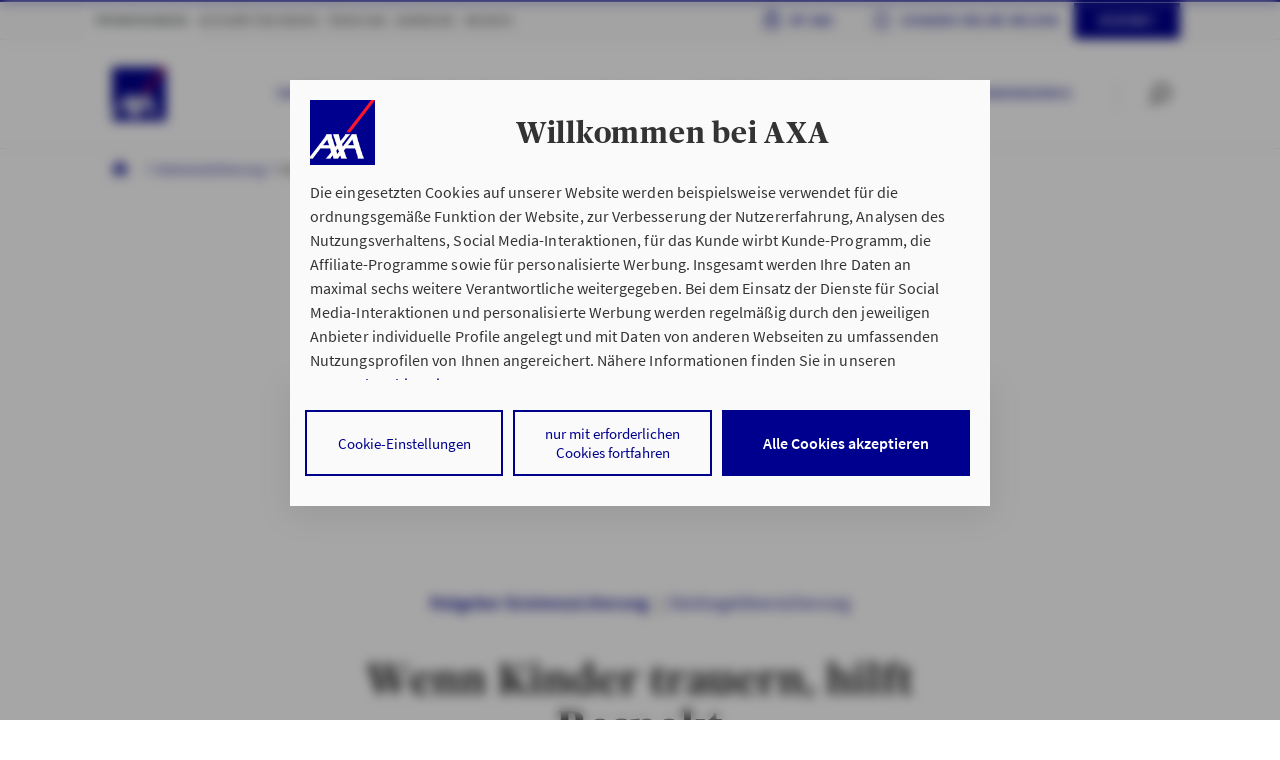

--- FILE ---
content_type: text/html;charset=UTF-8
request_url: https://www.axa.de/pk/existenzsicherung/a/kinder-trauern
body_size: 109497
content:

<!doctype html>
<html class="no-js" lang="de">
<head>
<meta http-equiv="X-UA-Compatible" content="IE=edge"/>
<meta charset="utf-8">
<script nonce="aiJW/koQ8/3X/zE+4/+re0vq/+FHBisliEUSG6slRB4=">
        document.getElementsByTagName("HTML")[0].classList.remove("no-js");
    </script>
<meta name="viewport" content="width=device-width, initial-scale=1">
<link rel="preload" href="/site/axa-de/resourceCached/5.0.2-2025-12-10-001/standard/assets/fonts/SourceSansPro-Regular.woff2?915d6e216684dfea10f6ffe95c2a525d" as="font" crossOrigin="anonymous"> <link rel="preload" href="/site/axa-de/resourceCached/5.0.2-2025-12-10-001/standard/assets/fonts/SourceSansPro-Semibold.woff2?07036056a53342b7b44f89a0a4d5590f" as="font" crossOrigin="anonymous"> <link rel="preload" href="/site/axa-de/resourceCached/5.0.2-2025-12-10-001/standard/assets/fonts/Publico-Headline-Bold.woff2?cf125afe4847562d27353ad7a94911f0" as="font" crossOrigin="anonymous"> <link rel="preload" href="/site/axa-de/resourceCached/5.0.2-2025-12-10-001/standard/assets/fonts/axa_iconfont_functional.woff2?f58bb44ae794bbf2b768709dea2e9ed8" as="font" crossOrigin="anonymous"> <link rel="preload" href="/site/axa-de/resourceCached/5.0.2-2025-12-10-001/standard/assets/fonts/axa_iconfont_illustration1px.woff2?f0a8ab2c1bf90abfa2a5549c0a200403" as="font" crossOrigin="anonymous">
<style>html{--safe-area-top:env(safe-area-inset-top,0);--safe-area-bottom:env(safe-area-inset-bottom,0);--safe-area-left:env(safe-area-inset-left,0);--safe-area-right:env(safe-area-inset-right,0)}body{scroll-behavior:smooth;font-weight:var(--typography-text-small-body1-font-weight,inherit);font-size:var(--typography-text-small-body1-font-size,inherit);line-height:var(--typography-text-small-body1-line-height,inherit);font-family: var(--typography-text-small-body1-font-family, inherit);margin:0;padding:0;color:var(--body-color);background-color:#fff;-webkit-font-smoothing:antialiased;-moz-osx-font-smoothing:grayscale;text-rendering:optimizelegibility}@media screen and (min-width:768px){body{font-weight:var(--typography-text-large-body1-font-weight,inherit);font-size:var(--typography-text-large-body1-font-size,inherit);line-height:var(--typography-text-large-body1-line-height,inherit);font-family: var(--typography-text-large-body1-font-family, inherit)}}body.contact-widget-block-scroll,body.overlay-block-scroll{overflow:hidden}axa-modal.show-modal ~ axa-modal {--backdrop-opacity:0}.axa-delegate-host{display:contents}address{font-style:normal}a{color:inherit;text-decoration:underline}a:focus-visible{outline:none;box-shadow:0 0 0 2px var(--focus-secondary-color) , 0 0 0 4px var(--focus-primary-color)}</style>
<link rel="stylesheet" href="/site/axa-de/resourceCached/5.0.2-2025-12-10-001/A.output,,_ui-stencil,,_dist,,_css,,_axa,,_theme-base.css+output,,_ui-stencil,,_dist,,_css,,_axa,,_typography.css+header,,_assets,,_css,,_header.css+header,,_assets-imperia,,_css,,_pb_header.css+topContentBar,,_assets,,_css,,_topContentBar.css+stage,,_assets,,_css,,_stage.css+stage,,_assets-imperia,,_css,,_pb_stage.css+standard,,_assets,,_css,,_standard.css+axa_rechenschieber,,_plugin.css+breadcrumb,,_assets,,_css,,_breadcrumb.css+editortools,,_pb_assets,,_css,,_editortools.css+footer,,_assets,,_css,,_footer.css+gesundheitsservice,,_assets,,_css,,_gesundheitsservice.css+headerLight,,_assets,,_css,,_headerLight.css+notification,,_assets,,_css,,_notification.css+pb-alignment-fix,,_assets,,_css,,_pirobase-alignment-fix.css+pressarchive,,_assets,,_css,,_pressarchive.css+rating,,_assets,,_css,,_rating.css+search,,_assets,,_css,,_search.css+searchAdvisor,,_assets,,_css,,_searchAdvisor.css+assets,,_css,,_maps.css,Mcc.8NnbZd3sMW.css.pagespeed.cf.JCZX_tHoIX.css" type="text/css"/>
<link rel="stylesheet" href="/site/axa-de/resourceCached/5.0.2-2025-12-10-001/A.searchRepairshop,,_assets,,_css,,_searchRepairshop.css+searchRepairshopEVT,,_assets,,_css,,_searchRepairshopEVT.css+mab,,_assets,,_css,,_mab.css+mab,,_assets-imperia,,_css,,_pb_mab.css+productStage,,_assets-imperia,,_css,,_ekomi.css+accordion,,_assets,,_css,,_accordion.css+accordion,,_assets-imperia,,_css,,_pb_accordion.css+editorialBanner,,_assets,,_css,,_editorialBanner.css+editorialIntroText,,_assets,,_css,,_editorialIntroText.css+editorialParagraph,,_assets,,_css,,_editorialParagraph.css+gallery,,_assets,,_css,,_gallery.css+interstitial1Topic,,_assets,,_css,,_interstitial1Topic.css+socialMedia,,_assets,,_css,,_socialMedia.css+Presse,,_assets,,_css,,_alt,,_presseAlt.css+breadcrumb,,_assets,,_css,,_breadcrumb.css,Mcc.rWUS3X8Qae.css.pagespeed.cf.1GJ0s3j8wU.css" type="text/css"/>
<meta name="msapplication-TileColor" content="#2d89ef">
<meta name="msapplication-TileImage" content="/site/axa-de/resourceCached/5.0.2-2025-12-10-001/seo/assets/img/mobil/mstile-144x144.png?v=RyMkypbXgz">
<meta name="theme-color" content="#ffffff">
<meta name="msapplication-square70x70logo" content="/site/axa-de/resourceCached/5.0.2-2025-12-10-001/seo/assets/img/mobil/msapplication-square70x70logo.png">
<meta name="msapplication-square150x150logo" content="/site/axa-de/resourceCached/5.0.2-2025-12-10-001/seo/assets/img/mobil/msapplication-square150x150logo.png">
<meta name="msapplication-square310x310logo" content="/site/axa-de/resourceCached/5.0.2-2025-12-10-001/seo/assets/img/mobil/msapplication-square310x310logo.png">
<link rel="apple-touch-icon" sizes="180x180" href="/site/axa-de/resourceCached/5.0.2-2025-12-10-001/seo/assets/img/mobil/xapple-touch-icon.png,qv=RyMkypbXgz.pagespeed.ic.DOQfJUp01A.webp">
<link rel="icon" type="image/png" sizes="32x32" href="/site/axa-de/resourceCached/5.0.2-2025-12-10-001/seo/assets/img/mobil/xfavicon-32x32.png,qv=RyMkypbXgz.pagespeed.ic.bH_YxjyxXP.webp">
<link rel="icon" type="image/png" sizes="194x194" href="/site/axa-de/resourceCached/5.0.2-2025-12-10-001/seo/assets/img/mobil/xfavicon-194x194.png,qv=RyMkypbXgz.pagespeed.ic.B0XozaPXRy.webp">
<link rel="icon" type="image/png" sizes="192x192" href="/site/axa-de/resourceCached/5.0.2-2025-12-10-001/seo/assets/img/mobil/xandroid-chrome-192x192.png,qv=RyMkypbXgz.pagespeed.ic.Nqt6N4Fk9z.webp">
<link rel="icon" type="image/png" sizes="16x16" href="/site/axa-de/resourceCached/5.0.2-2025-12-10-001/seo/assets/img/mobil/xfavicon-16x16.png,qv=RyMkypbXgz.pagespeed.ic.hBXHVmlj4D.webp">
<link rel="manifest" href="/site/axa-de/resourceCached/5.0.2-2025-12-10-001/seo/assets/img/mobil/site.webmanifest?v=RyMkypbXgz">
<link rel="mask-icon" href="/site/axa-de/resourceCached/5.0.2-2025-12-10-001/seo/assets/img/mobil/safari-pinned-tab.svg?v=RyMkypbXgz" color="#00008f">
<title>Trauer f&uuml;r Kind erleichtern /AXA</title>
<meta name="author" content="AXA Deutschland">
<meta name="description" content="Wie k&ouml;nnen Erwachsene Kinder, die trauern unterst&uuml;tzen? Checkliste f&uuml;r Erwachsene hilft zur Trauerarbeit bei Kindern &#9654; jetzt mehr erfahren">
<meta name="robots" content="index,follow">
<link rel="canonical" href="https://www.axa.de/pk/existenzsicherung/a/kinder-trauern">
<link rel="shortcut icon" href="/site/axa-de/resourceCached/5.0.2-2025-12-10-001/seo/assets/img/favicon.ico?v=RyMkypbXgz" type="image/x-icon">
<script nonce="aiJW/koQ8/3X/zE+4/+re0vq/+FHBisliEUSG6slRB4=" type="application/ld+json">
    {"@context":"https://schema.org","@type":"Organization","name":"AXA","url":"https://www.axa.de","logo":"https://www.axa.de/site/axa-de/resourceCached/4.25-8/header/assets/img/axa-logo-solid-rgb-copy.png.pagespeed.ce.exINi9puBO.png","telephone":"+498003203205","address":{"@type":"PostalAddress","streetAddress":"Colonia-Allee 10-20","addressLocality":"Köln","addressCountry":"DE","postalCode":"51067"},"sameAs":["https://www.facebook.com/AXA.de","https://www.linkedin.com/company/axa","https://www.instagram.com/axa_deutschland/","https://www.youtube.com/user/AXADeutschland"]}
</script>
<script nonce="aiJW/koQ8/3X/zE+4/+re0vq/+FHBisliEUSG6slRB4=" type="application/ld+json">
    {"@context":"https://schema.org","@type":"Article","mainEntityOfPage":{"@type":"WebPage","id":"https://www.axa.de/pk/existenzsicherung/a/kinder-trauern"},"headline":"Wenn Kinder trauern, hilft Respekt","image":["/site/axa-de/get/params_E1333523512/24551078/trauernde-kinder.jpg"],"publisher":{"@type":"Organization","NAME":"AXA","logo":{"@type":"ImageObject","url":"https://www.axa.de/site/axa-de/resourceCached/4.25-8/header/assets/img/axa-logo-solid-rgb-copy.png.pagespeed.ce.exINi9puBO.png"}}}
</script>
<meta property="og:url" content="https://www.axa.de/pk/existenzsicherung/a/kinder-trauern"/>
<meta property="og:title" content="Trauer f&uuml;r Kind erleichtern /AXA"/>
<meta property="og:description" content="Wie k&ouml;nnen Erwachsene Kinder, die trauern unterst&uuml;tzen? Checkliste f&uuml;r Erwachsene hilft zur Trauerarbeit bei Kindern &#9654; jetzt mehr erfahren"/>
<meta property="og:image:url" content="https://www.axa.de/site/axa-de/get/documents/axade/medien/default/open-graph/axa_logo_solid_rgb_300px.png"/>
<meta property="og:image:secure_url" content="https://www.axa.de/site/axa-de/get/documents/axade/medien/default/open-graph/axa_logo_solid_rgb_300px.png"/>
<meta property="og:site_name" content="AXA Deutschland"/>
<meta property="og:type" content="website"/>
<meta property="og:locale" content="de_DE"/>
<script type="text/javascript">
        window.dataLayer = window.dataLayer || [];
        dataLayer = [{
                                    
                                    env_work: 'prod',
            env_platform: 'www.axa.de',
                                                                                                                            // ----- aocontext ist NICHT gesetzt -----
                                                                                                                                                        env_website_mode: 'generic',
            broker_id: '',
                            broker_hp_id: '',
                        broker_name: '',
            broker_status: '',
            action_code: '14015D',
            page_type: 'transactional-article',
                                                page_cat1 : 'privatkunden',
                                                                page_cat2 : 'existenzsicherung',
                                                                page_cat3 : 'artikelseiten-sterbegeldversicherung',
                                                        page_name: 'kinder-trauern',
                search_type: '',
                search_keywords: '',
                search_results_number: '',
                        calculator_saveid: ''
        }];
    </script>
<script type="text/javascript">
	var tCPrivacyTagManager = "gtm";
</script>
<script type="text/javascript">

var banner = document.createElement('script');
var action_code = window.dataLayer[0].action_code;
banner.type="text/javascript";

    switch (action_code) {
				case '140064': banner.src = "https://cdn.trustcommander.net/privacy/1439/privacy_v2_65.js";
				break;
				
				case '44006V': banner.src = "https://cdn.trustcommander.net/privacy/1439/privacy_v2_45.js";
				break;
				
				case '9400DK': banner.src = "https://cdn.trustcommander.net/privacy/1439/privacy_v2_43.js";
				break;
				
				case '1400IF':
				case '1401LF':
				banner.src = "https://cdn.trustcommander.net/privacy/1439/privacy_v2_73.js";
				break;
				
				case '1401LG': 
				banner.src = "https://cdn.trustcommander.net/privacy/1439/privacy_v2_16.js"
				break;
				
				case '74009E': 
				banner.src = "https://cdn.trustcommander.net/privacy/1439/privacy_v2_77.js"
				break;
             
               default:  banner.src = "https://cdn.trustcommander.net/privacy/1439/privacy_v2_14.js";
            }


document.head.appendChild(banner)

</script>
<link rel="preconnect" href="https://dev.visualwebsiteoptimizer.com"/>
<script type='text/javascript' id='vwoCode'>
window._vwo_code || (function() {
var account_id=736626,
version=2.1,
settings_tolerance=2000,
hide_element='body',
hide_element_style = 'opacity:0 !important;filter:alpha(opacity=0) !important;background:none !important',
/* DO NOT EDIT BELOW THIS LINE */
f=false,w=window,d=document,v=d.querySelector('#vwoCode'),cK='_vwo_'+account_id+'_settings',cc={};try{var c=JSON.parse(localStorage.getItem('_vwo_'+account_id+'_config'));cc=c&&typeof c==='object'?c:{}}catch(e){}var stT=cc.stT==='session'?w.sessionStorage:w.localStorage;code={use_existing_jquery:function(){return typeof use_existing_jquery!=='undefined'?use_existing_jquery:undefined},library_tolerance:function(){return typeof library_tolerance!=='undefined'?library_tolerance:undefined},settings_tolerance:function(){return cc.sT||settings_tolerance},hide_element_style:function(){return'{'+(cc.hES||hide_element_style)+'}'},hide_element:function(){if(performance.getEntriesByName('first-contentful-paint')[0]){return''}return typeof cc.hE==='string'?cc.hE:hide_element},getVersion:function(){return version},finish:function(e){if(!f){f=true;var t=d.getElementById('_vis_opt_path_hides');if(t)t.parentNode.removeChild(t);if(e)(new Image).src='https://dev.visualwebsiteoptimizer.com/ee.gif?a='+account_id+e}},finished:function(){return f},addScript:function(e){var t=d.createElement('script');t.type='text/javascript';if(e.src){t.src=e.src}else{t.text=e.text}d.getElementsByTagName('head')[0].appendChild(t)},load:function(e,t){var i=this.getSettings(),n=d.createElement('script'),r=this;t=t||{};if(i){n.textContent=i;d.getElementsByTagName('head')[0].appendChild(n);if(!w.VWO||VWO.caE){stT.removeItem(cK);r.load(e)}}else{var o=new XMLHttpRequest;o.open('GET',e,true);o.withCredentials=!t.dSC;o.responseType=t.responseType||'text';o.onload=function(){if(t.onloadCb){return t.onloadCb(o,e)}if(o.status===200){_vwo_code.addScript({text:o.responseText})}else{_vwo_code.finish('&e=loading_failure:'+e)}};o.onerror=function(){if(t.onerrorCb){return t.onerrorCb(e)}_vwo_code.finish('&e=loading_failure:'+e)};o.send()}},getSettings:function(){try{var e=stT.getItem(cK);if(!e){return}e=JSON.parse(e);if(Date.now()>e.e){stT.removeItem(cK);return}return e.s}catch(e){return}},init:function(){if(d.URL.indexOf('__vwo_disable__')>-1)return;var e=this.settings_tolerance();w._vwo_settings_timer=setTimeout(function(){_vwo_code.finish();stT.removeItem(cK)},e);var t;if(this.hide_element()!=='body'){t=d.createElement('style');var i=this.hide_element(),n=i?i+this.hide_element_style():'',r=d.getElementsByTagName('head')[0];t.setAttribute('id','_vis_opt_path_hides');v&&t.setAttribute('nonce',v.nonce);t.setAttribute('type','text/css');if(t.styleSheet)t.styleSheet.cssText=n;else t.appendChild(d.createTextNode(n));r.appendChild(t)}else{t=d.getElementsByTagName('head')[0];var n=d.createElement('div');n.style.cssText='z-index: 2147483647 !important;position: fixed !important;left: 0 !important;top: 0 !important;width: 100% !important;height: 100% !important;background: white !important;';n.setAttribute('id','_vis_opt_path_hides');n.classList.add('_vis_hide_layer');t.parentNode.insertBefore(n,t.nextSibling)}var o='https://dev.visualwebsiteoptimizer.com/j.php?a='+account_id+'&u='+encodeURIComponent(d.URL)+'&vn='+version;if(w.location.search.indexOf('_vwo_xhr')!==-1){this.addScript({src:o})}else{this.load(o+'&x=true')}}};w._vwo_code=code;code.init();})();
</script>
<script type="text/javascript"> window.VWO = window.VWO || []; window.VWO.init = window.VWO.init || function (state) { window.VWO.consentState = state; }; window.VWO.init(2);
</script>
<script type="text/tc_privacy" data-category="1"> function getCookie(name) { const value = `; ${document.cookie}`; const parts = value.split(`; ${name}=`); if (parts.length === 2) { return parts.pop().split(';').shift(); } } const tcConsent = getCookie("TC_PRIVACY_CENTER"); window.VWO.init(tcConsent === "1%2C2%2C3" ? 1 : 3);
</script>
<script type="text/tc_privacy" data-category="2">!function(){"use strict";function l(e){for(var t=e,r=0,n=document.cookie.split(";");r<n.length;r++){var o=n[r].split("=");if(o[0].trim()===t)return o[1]}}function s(e){return localStorage.getItem(e)}function u(e){return window[e]}function A(e,t){e=document.querySelector(e);return t?null==e?void 0:e.getAttribute(t):null==e?void 0:e.textContent}var e=window,t=document,r="script",n="dataLayer",o="https://data.axa.de",a="",i="fxwgrdopr",c="44jee=GxRSIyYqWi9LJzwwICBRDk9CQVVUAxlFEwgOShYC",g="cookie",v="ckp_id",E="",d=!1;try{var d=!!g&&(m=navigator.userAgent,!!(m=new RegExp("Version/([0-9._]+)(.*Mobile)?.*Safari.*").exec(m)))&&16.4<=parseFloat(m[1]),f="stapeUserId"===g,I=d&&!f?function(e,t,r){void 0===t&&(t="");var n={cookie:l,localStorage:s,jsVariable:u,cssSelector:A},t=Array.isArray(t)?t:[t];if(e&&n[e])for(var o=n[e],a=0,i=t;a<i.length;a++){var c=i[a],c=r?o(c,r):o(c);if(c)return c}else console.warn("invalid uid source",e)}(g,v,E):void 0;d=d&&(!!I||f)}catch(e){console.error(e)}var m=e,g=(m[n]=m[n]||[],m[n].push({"gtm.start":(new Date).getTime(),event:"gtm.js"}),t.getElementsByTagName(r)[0]),v=I?"&bi="+encodeURIComponent(I):"",E=t.createElement(r),f=(d&&(i=8<i.length?i.replace(/([a-z]{8}$)/,"kp$1"):"kp"+i),!d&&a?a:o);E.async=!0,E.src=f+"/"+i+".js?"+c+v,null!=(e=g.parentNode)&&e.insertBefore(E,g)}();</script>
</head>
<body class="hyp theme-axa-base">
<noscript><iframe src="https://www.googletagmanager.com/ns.html?id=GTM-W9WSTRG" height="0" width="0" style="display:none;visibility:hidden"></iframe></noscript>
<div class="overlay">
</div>
<article>
<div id="root" class="root">
<div id="pageMeta">
<noscript>
<div class="topContentBar bg-shy-tomato">
<div class="container-h py-1 row align-items-center text-center">
<div class="col-12 ">
<p>Bitte aktivieren Sie JavaScript in den Browser-Einstellungen, um diese Seite nutzen zu k&ouml;nnen.</p>
</div>
</div>
</div>
</noscript>
</div>
<script nonce="aiJW/koQ8/3X/zE+4/+re0vq/+FHBisliEUSG6slRB4=">
    var metaNaviUrl = "/site/axa-de/metanav/index.html";

            var shouldAddAriaLabelByJs = true;
        var linkTypeTexts = {
            anchor: "Scrolle zu %s" || "Scrolle zu %s",
            mailto: "E-Mail schreiben an %s" || "E-Mail schreiben an %s",
            tel: "Telefonnummer %s anrufen" || "Telefonnummer %s anrufen",
            ext: "%s öffnet sich in einem neuen Tab" || "%s öffnet sich in einem neuen Tab",
            map: "%s auf Karte anzeigen" || "%s auf Karte anzeigen"
        };
    </script>
<header id="pageHeader" data-header-initial-l1-item="0">
<div class="_headerMeta">
<div class="container-h">
<nav class="_navMain" data-menu-level="1" aria-label="Primäre Navigation">
<ul>
<li>
<a href="/home" title="Privatkunden">Privatkunden</a>
</li>
<li>
<a href="/geschaeftskunden" title="Geschäftskunden">Geschäftskunden</a>
</li>
<li>
<a href="/wir-ueber-uns" title="Über AXA">Über AXA</a>
</li>
<li>
<a href="/karriere" title="Karriere">Karriere</a>
</li>
<li>
<a href="/medien" title="Medien">Medien</a>
</li>
</ul>
</nav>
<nav class="_navMyaxa">
<ul>
<li>
<a class="trackable" href="https://www.axa.de/site/axa-de/redirect/MyAxaLogin?AKTIONSCODE=14015D" title="Meine pers&ouml;nliche Vertragsverwaltung" data-vars-event-category="click" data-vars-event-action="external_link" data-vars-event-label="Kundenlogin - H - 8741564">My Axa<span> Login</span></a>
</li>
<li>
<a class="trackable" href="https://entry.axa.de/schaden-melden" title="Schaden online melden" data-vars-event-category="click" data-vars-event-action="external_link" data-vars-event-label="Kundenlogin - H - 8741564">Schaden online melden</a>
</li>
<li>
<a href="https://www.axa.de/kontakt" class="contact trackable" data-vars-event-category="click" data-vars-event-action="navigation" data-vars-event-label="Kontakt - H - 8741564">Kontakt</a>
</li>
</ul>
</nav>
</div>
</div>
<div class="_headerLight">
<div class="container-h">
<a class='_logo trackable' tabindex="0" href='https://www.axa.de/' title='Startseite AXA.de' data-vars-event-category="click" data-vars-event-action="navigation" data-vars-event-label="Startseite AXA.de - H - 18741564"><img src="/site/axa-de/resourceCached/5.0.2-2025-12-10-001/header/assets/img/axa-logo-solid-rgb-copy.png.pagespeed.ce.exINi9puBO.png" alt="">
</a> <nav class="_navSub" aria-label="Sekundäre Navigation">
<ul>
<li data-menu-level="2" data-menu-parent-index="0">
<ul>
<li>
<button tabindex="0" class="trackable" title="Fahrzeuge" data-vars-event-category="click" data-vars-event-action="navigation" data-vars-event-label="Fahrzeuge - H - 8502058">
Fahrzeuge
</button>
</li>
<li>
<button tabindex="0" class="trackable" title="Haftpflicht &amp; Recht" data-vars-event-category="click" data-vars-event-action="navigation" data-vars-event-label="Haftpflicht &amp; Recht - H - 8502095">
Haftpflicht &amp; Recht
</button>
</li>
<li>
<button tabindex="0" class="trackable" title="Haus &amp; Wohnung" data-vars-event-category="click" data-vars-event-action="navigation" data-vars-event-label="Haus &amp; Wohnung - H - 24069279">
Haus &amp; Wohnung
</button>
</li>
<li>
<button tabindex="0" class="trackable" title="Gesundheit" data-vars-event-category="click" data-vars-event-action="navigation" data-vars-event-label="Gesundheit - H - 8502163">
Gesundheit
</button>
</li>
<li>
<button tabindex="0" class="trackable" title="Vorsorge &amp; Vermögen" data-vars-event-category="click" data-vars-event-action="navigation" data-vars-event-label="Vorsorge &amp; Vermögen - H - 8502212">
Vorsorge &amp; Vermögen
</button>
</li>
<li>
<button tabindex="0" class="trackable" title="Kundenservice" data-vars-event-category="click" data-vars-event-action="navigation" data-vars-event-label="Kundenservice - H - 27650914">
Kundenservice
</button>
</li>
</ul>
</li>
<li data-menu-level="2" data-menu-parent-index="1">
<ul>
<li>
<button tabindex="0" class="trackable" title="Sach- &amp; Ertragsausfall" data-vars-event-category="click" data-vars-event-action="navigation" data-vars-event-label="Sach- &amp; Ertragsausfall - H - 8502448">
Sach- &amp; Ertragsausfall
</button>
</li>
<li>
<button tabindex="0" class="trackable" title="Haftpflicht" data-vars-event-category="click" data-vars-event-action="navigation" data-vars-event-label="Haftpflicht - H - 8502532">
Haftpflicht
</button>
</li>
<li>
<button tabindex="0" class="trackable" title="Bürgschaften" data-vars-event-category="click" data-vars-event-action="navigation" data-vars-event-label="Bürgschaften - H - 8769850">
Bürgschaften
</button>
</li>
<li>
<button tabindex="0" class="trackable" title="Finanzierung" data-vars-event-category="click" data-vars-event-action="navigation" data-vars-event-label="Finanzierung - H - 9154925">
Finanzierung
</button>
</li>
<li>
<button tabindex="0" class="trackable" title="Weitere Produkte" data-vars-event-category="click" data-vars-event-action="navigation" data-vars-event-label="Weitere Produkte - H - 8502618">
Weitere Produkte
</button>
</li>
<li>
<a tabindex="0" class="trackable" href="/geschaeftskunden/services-fuer-geschaeftskunden" title="Service &amp; Kontakt" data-vars-event-category="click" data-vars-event-action="navigation" data-vars-event-label="Service &amp; Kontakt - H - 8502760">
Service &amp; Kontakt
</a>
</li>
</ul>
</li>
<li data-menu-level="2" data-menu-parent-index="2">
<ul>
<li>
<button tabindex="0" class="trackable" title="Das Unternehmen" data-vars-event-category="click" data-vars-event-action="navigation" data-vars-event-label="Das Unternehmen - H - 8502766">
Das Unternehmen
</button>
</li>
<li>
<button tabindex="0" class="trackable" title="Unsere Verantwortung" data-vars-event-category="click" data-vars-event-action="navigation" data-vars-event-label="Unsere Verantwortung - H - 8502769">
Unsere Verantwortung
</button>
</li>
<li>
<button tabindex="0" class="trackable" title="Unsere Auszeichnungen" data-vars-event-category="click" data-vars-event-action="navigation" data-vars-event-label="Unsere Auszeichnungen - H - 8502772">
Unsere Auszeichnungen
</button>
</li>
</ul>
</li>
<li data-menu-level="2" data-menu-parent-index="3">
<ul>
<li>
<button tabindex="0" class="trackable" title="Jobs" data-vars-event-category="click" data-vars-event-action="navigation" data-vars-event-label="Jobs - H - 27465446">
Jobs
</button>
</li>
<li>
<button tabindex="0" class="trackable" title="Arbeiten bei AXA" data-vars-event-category="click" data-vars-event-action="navigation" data-vars-event-label="Arbeiten bei AXA - H - 27465468">
Arbeiten bei AXA
</button>
</li>
<li>
<button tabindex="0" class="trackable" title="Berufsfelder" data-vars-event-category="click" data-vars-event-action="navigation" data-vars-event-label="Berufsfelder - H - 27465489">
Berufsfelder
</button>
</li>
<li>
<button tabindex="0" class="trackable" title="Einstiegslevel" data-vars-event-category="click" data-vars-event-action="navigation" data-vars-event-label="Einstiegslevel - H - 27465510">
Einstiegslevel
</button>
</li>
<li>
<button tabindex="0" class="trackable" title="Bewerbungstipps" data-vars-event-category="click" data-vars-event-action="navigation" data-vars-event-label="Bewerbungstipps - H - 27465531">
Bewerbungstipps
</button>
</li>
<li>
<button tabindex="0" class="trackable" title="Kontakt" data-vars-event-category="click" data-vars-event-action="navigation" data-vars-event-label="Kontakt - H - 27465543">
Kontakt
</button>
</li>
<li>
<a tabindex="0" class="trackable" href="https://www.axa-vertriebskarriere.de/" title="Karriere im Vertrieb" data-vars-event-category="click" data-vars-event-action="navigation" data-vars-event-label="Karriere im Vertrieb - H - 27465554">
Karriere im Vertrieb
</a>
</li>
</ul>
</li>
<li data-menu-level="2" data-menu-parent-index="4">
<ul>
<li>
<a tabindex="0" class="trackable" href="/presse" title="Pressemitteilungen" data-vars-event-category="click" data-vars-event-action="navigation" data-vars-event-label="Pressemitteilungen - H - 8502854">
Pressemitteilungen
</a>
</li>
<li>
<button tabindex="0" class="trackable" title="Mediathek" data-vars-event-category="click" data-vars-event-action="navigation" data-vars-event-label="Mediathek - H - 8502857">
Mediathek
</button>
</li>
<li>
<a tabindex="0" class="trackable" href="/medien" title="Medienkontakt" data-vars-event-category="click" data-vars-event-action="navigation" data-vars-event-label="Medienkontakt - H - 8809425">
Medienkontakt
</a>
</li>
<li>
<a tabindex="0" class="trackable" href="/axa-social-media" title="AXA auf Social Media" data-vars-event-category="click" data-vars-event-action="navigation" data-vars-event-label="AXA auf Social Media - H - 24478510">
AXA auf Social Media
</a>
</li>
</ul>
</li>
</ul>
</nav>
<script nonce="aiJW/koQ8/3X/zE+4/+re0vq/+FHBisliEUSG6slRB4=">
var autocompleteSearchUrl = '/site/axa-de/search-autocomplete/8741564/index.html',
autocompleteSearchDelay = 300,
autocompleteSearchMaxTerms =  5,
autocompleteSearchMinLength =  2,
autocompleteSearchRows =  20,
autocompleteSearchAvoidParallelRequests =  true;
</script>
<script nonce="aiJW/koQ8/3X/zE+4/+re0vq/+FHBisliEUSG6slRB4=">
    var searchUrl = '/site/axa-de/search/8741564/index.html',
            lastLoadedParam,
            pluginUrl = '/site/axa-de/resourceCached/5.0.2-2025-12-10-001';
</script>
<div class="_searchBar" data-menu-searchbar>
<form action="/site/axa-de/search/8741564/index.html" method="POST" class="be-searchInput" data-quickautosubmit>
<input tabindex="-1" aria-label="Ihr Suchbegriff" autocomplete="off" id="quicksearchQuery" name="query" placeholder="Ihr Suchbegriff" type="search" value="">
<input type="hidden" name="viewSecurityToken" value="6fbec9effe44c63a48d7898081ff85482e5a9a"/>
<button aria-label="Absenden" type="submit" class="magnifier-focus"><axa-theme theme="axa" css-path="/site/axa-de/resourceCached/5.0.2-2025-12-10-001/output/static/axa/css/standard.css">
<axa-icon name="common-functional-search_right" size="md" aria-label="Suche starten" title=""></axa-icon>
</axa-theme></button>
<span class="_divider"></span>
<button aria-label="Zur&uuml;cksetzen" type="reset" class="close-focus"><axa-theme theme="axa" css-path="/site/axa-de/resourceCached/5.0.2-2025-12-10-001/output/static/axa/css/standard.css">
<axa-icon name="common-functional-close_menu" size="md"></axa-icon>
</axa-theme></button>
<div class="searchPredictions">
<p class="h5">Suchvorschläge</p>
<ul></ul>
</div>
</form>
</div>
<div class="_iconBar" data-menu-iconbar>
<axa-theme theme="axa" css-path="/site/axa-de/resourceCached/5.0.2-2025-12-10-001/output/static/axa/css/standard.css" class="icon-container">
<axa-icon tabindex="0" role="button" name="common-functional-search_right" size="md" data-menu-btn="search" aria-label="Suche starten" title=""></axa-icon>
<span class="_divider"></span>
<axa-icon tabindex="0" role="button" class="order2" id="burger1" name="common-functional-burger_menu" data-menu-btn="openMenu" aria-label="Menü öffnen"></axa-icon>
<axa-icon tabindex="0" role="button" class="order1" name="common-functional-close_menu" size="md" data-menu-btn="closeMenu" aria-label="Menü schließen"></axa-icon>
</axa-theme>
</div>
</div>
</div>
<nav class="_headerFlyout" data-menu-flyout="" aria-label="Flyout-Navigation">
<div class="container-h">
<ul class="_level3Menu" data-menu-type="level3" data-menu-level1-id="0" data-menu-level2-id="0">
<li class="_menuHeadline">
<p>Fahrzeuge</p>
<ul class="_headlineDescription">
<li>Versicherungsschutz mit maximaler Flexibilität und für höchste Fahr-Ansprüche.</li>
<li>
<a class="btn-link btn-link--arrow arrow-margin trackable" href="https://www.axa.de/pk/kfz" title="Kfz im Überblick" data-vars-event-category="click" data-vars-event-action="navigation" data-vars-event-label="Kfz im Überblick - H - 8502062">
Kfz im Überblick
</a>
</li>
</ul>
</li>
<li>
<ul class="_menuLevel3" data-menu-level="3">
<li>
<a class="trackable" href="https://www.axa.de/pk/kfz/p/kfz-versicherung" title="Kfz-Versicherung" data-vars-event-category="click" data-vars-event-action="navigation" data-vars-event-label="Kfz-Versicherung - H - 8502065">
Kfz-Versicherung
</a>
</li>
<li>
<a class="trackable" href="https://www.axa.de/pk/kfz/p/motorradversicherung" title="Motorradversicherung" data-vars-event-category="click" data-vars-event-action="navigation" data-vars-event-label="Motorradversicherung - H - 8502071">
Motorradversicherung
</a>
</li>
<li>
<a class="trackable" href="https://www.axa.de/pk/kfz/p/elektroauto-versicherung" title="Elektroauto-Versicherung" data-vars-event-category="click" data-vars-event-action="navigation" data-vars-event-label="Elektroauto-Versicherung - H - 17125704">
Elektroauto-Versicherung
</a>
</li>
<li>
<a class="trackable" href="https://www.axa.de/pk/kfz/p/roller-versicherung" title="Rollerversicherung" data-vars-event-category="click" data-vars-event-action="navigation" data-vars-event-label="Rollerversicherung - H - 8502077">
Rollerversicherung
</a>
</li>
<li>
<a class="trackable" href="https://www.axa.de/pk/kfz/p/e-scooter-versicherung" title="E-Scooter Versicherung" data-vars-event-category="click" data-vars-event-action="navigation" data-vars-event-label="E-Scooter Versicherung - H - 12798764">
E-Scooter Versicherung
</a>
</li>
<li>
<a class="trackable" href="https://www.axa.de/pk/kfz/p/oldtimer-versicherung" title="Oldtimer-Versicherung" data-vars-event-category="click" data-vars-event-action="navigation" data-vars-event-label="Oldtimer-Versicherung - H - 8502083">
Oldtimer-Versicherung
</a>
</li>
<li>
<a class="trackable" href="https://www.axa.de/pk/kfz/p/lieferwagen-versicherung" title="Lieferwagen-Versicherung" data-vars-event-category="click" data-vars-event-action="navigation" data-vars-event-label="Lieferwagen-Versicherung - H - 8502089">
Lieferwagen-Versicherung
</a>
</li>
<li>
<a class="trackable" href="https://www.axa.de/pk/haftpflicht/p/verkehrsrechtsschutz" title="Verkehrsrechtschutzversicherung" data-vars-event-category="click" data-vars-event-action="navigation" data-vars-event-label="Verkehrsrechtschutzversicherung - H - 25915987">
Verkehrsrechtschutzversicherung
</a>
</li>
<li>
<a class="trackable" href="https://www.axa.de/pk/kfz/s/schadenservice-auto" title="schadenservice360° Auto" data-vars-event-category="click" data-vars-event-action="navigation" data-vars-event-label="schadenservice360° Auto - H - 9068208">
schadenservice360° Auto
</a>
</li>
<li>
<a class="trackable" href="https://www.axa.de/pk/kfz/r/kfz-ratgeber" title="Ratgeber Kfz" data-vars-event-category="click" data-vars-event-action="navigation" data-vars-event-label="Ratgeber Kfz - H - 24167621">
Ratgeber Kfz
</a>
</li>
</ul>
</li>
</ul>
<ul class="_level3Menu" data-menu-type="level3" data-menu-level1-id="0" data-menu-level2-id="1">
<li class="_menuHeadline">
<p>Haftpflicht &amp; Recht</p>
<ul class="_headlineDescription">
<li>Alle Haftpflichtversicherungen bieten einen wichtigen Schutz vor Schadenersatzforderungen, damit man nicht mit seinem Privatvermögen haften muss.</li>
<li>
<a class="btn-link btn-link--arrow arrow-margin trackable" href="https://www.axa.de/pk/haftpflicht" title="Haftpflichtversicherung im Überblick" data-vars-event-category="click" data-vars-event-action="navigation" data-vars-event-label="Haftpflichtversicherung im Überblick - H - 8502099">
Haftpflichtversicherung im Überblick
</a>
</li>
</ul>
</li>
<li>
<ul class="_menuLevel3" data-menu-level="3">
<li>
<a class="trackable" href="https://www.axa.de/pk/haftpflicht/p/private-haftpflichtversicherung" title="Private Haftpflichtversicherung" data-vars-event-category="click" data-vars-event-action="navigation" data-vars-event-label="Private Haftpflichtversicherung - H - 8502102">
Private Haftpflichtversicherung
</a>
</li>
<li>
<a class="trackable" href="https://www.axa.de/pk/haftpflicht/p/tierhalter-haftpflicht" title="Tierhalterhaftpflicht-Versicherung" data-vars-event-category="click" data-vars-event-action="navigation" data-vars-event-label="Tierhalterhaftpflicht-Versicherung - H - 8502108">
Tierhalterhaftpflicht-Versicherung
</a>
</li>
<li>
<a class="trackable" href="https://www.axa.de/pk/haftpflicht/p/bauherrenhaftpflicht" title="Bauherrenhaftpflicht-Versicherung" data-vars-event-category="click" data-vars-event-action="navigation" data-vars-event-label="Bauherrenhaftpflicht-Versicherung - H - 8502114">
Bauherrenhaftpflicht-Versicherung
</a>
</li>
<li>
<a class="trackable" href="https://www.axa.de/pk/haftpflicht/p/haus-grundbesitzerhaftpflicht" title="Haus- und Grundbesitzerhaftpflicht-Versicherung" data-vars-event-category="click" data-vars-event-action="navigation" data-vars-event-label="Haus- und Grundbesitzerhaftpflicht-Versicherung - H - 8502120">
Haus- und Grundbesitzerhaftpflicht-Versicherung
</a>
</li>
<li>
<a class="trackable" href="https://www.axa.de/pk/haftpflicht/p/gewaesserschadenhaftpflicht" title="Gewässerschadenhaftpflicht" data-vars-event-category="click" data-vars-event-action="navigation" data-vars-event-label="Gewässerschadenhaftpflicht - H - 8502126">
Gewässerschadenhaftpflicht
</a>
</li>
<li>
<a class="trackable" href="https://www.axa.de/pk/haftpflicht/p/rechtsschutz" title="Rechtsschutzversicherung" data-vars-event-category="click" data-vars-event-action="navigation" data-vars-event-label="Rechtsschutzversicherung - H - 13192067">
Rechtsschutzversicherung
</a>
</li>
<li>
<a class="trackable" href="https://www.axa.de/geschaeftskunden/waldversicherung" title="Waldversicherung" data-vars-event-category="click" data-vars-event-action="navigation" data-vars-event-label="Waldversicherung - H - 26669399">
Waldversicherung
</a>
</li>
<li>
<a class="trackable" href="https://www.axa.de/pk/haftpflicht/r/haftpflichtversicherung-ratgeber" title="Ratgeber Haftpflichtversicherung" data-vars-event-category="click" data-vars-event-action="navigation" data-vars-event-label="Ratgeber Haftpflichtversicherung - H - 24378723">
Ratgeber Haftpflichtversicherung
</a>
</li>
</ul>
</li>
</ul>
<ul class="_level3Menu" data-menu-type="level3" data-menu-level1-id="0" data-menu-level2-id="2">
<li class="_menuHeadline">
<p>Haus &amp; Wohnung</p>
<ul class="_headlineDescription">
<li>Weil jedes Zuhause anders ist, bieten wir Ihnen ganz individuellen Versicherungsschutz für Ihr Hab und Gut.</li>
<li>
<a class="btn-link btn-link--arrow arrow-margin trackable" href="https://www.axa.de/pk/haus-wohnung" title="Haus &amp; Wohnung im Überblick" data-vars-event-category="click" data-vars-event-action="navigation" data-vars-event-label="Haus &amp; Wohnung im Überblick - H - 24069282">
Haus &amp; Wohnung im Überblick
</a>
</li>
</ul>
</li>
<li>
<ul class="_menuLevel3" data-menu-level="3">
<li>
<a class="trackable" href="https://www.axa.de/pk/haus-wohnung/p/hausratversicherung" title="Hausratversicherung" data-vars-event-category="click" data-vars-event-action="navigation" data-vars-event-label="Hausratversicherung - H - 24069286">
Hausratversicherung
</a>
</li>
<li>
<a class="trackable" href="https://www.axa.de/pk/haus-wohnung/p/gebaeudeversicherung" title="Wohngebäudeversicherung" data-vars-event-category="click" data-vars-event-action="navigation" data-vars-event-label="Wohngebäudeversicherung - H - 24069292">
Wohngebäudeversicherung
</a>
</li>
<li>
<a class="trackable" href="https://www.axa.de/pk/haus-wohnung/p/elementarversicherung" title="Elementarversicherung" data-vars-event-category="click" data-vars-event-action="navigation" data-vars-event-label="Elementarversicherung - H - 24069298">
Elementarversicherung
</a>
</li>
<li>
<a class="trackable" href="https://www.axa.de/pk/haus-wohnung/p/baufinanzierung" title="Baufinanzierung" data-vars-event-category="click" data-vars-event-action="navigation" data-vars-event-label="Baufinanzierung - H - 25486367">
Baufinanzierung
</a>
</li>
<li>
<a class="trackable" href="https://www.axa.de/pk/haus-wohnung/p/bausparvertrag" title="Bausparvertrag" data-vars-event-category="click" data-vars-event-action="navigation" data-vars-event-label="Bausparvertrag - H - 24069301">
Bausparvertrag
</a>
</li>
<li>
<a class="trackable" href="https://www.axa.de/pk/haus-wohnung/s/schadenservice-haus" title="Schadenservice Haus" data-vars-event-category="click" data-vars-event-action="navigation" data-vars-event-label="Schadenservice Haus - H - 24069304">
Schadenservice Haus
</a>
</li>
<li>
<a class="trackable" href="https://www.axa.de/pk/haus-wohnung/r/haus-wohnung-ratgeber" title="Ratgeber Haus &amp; Wohnung" data-vars-event-category="click" data-vars-event-action="navigation" data-vars-event-label="Ratgeber Haus &amp; Wohnung - H - 24069310">
Ratgeber Haus &amp; Wohnung
</a>
</li>
</ul>
</li>
</ul>
<ul class="_level3Menu" data-menu-type="level3" data-menu-level1-id="0" data-menu-level2-id="3">
<li class="_menuHeadline">
<p>Gesundheit</p>
<ul class="_headlineDescription">
<li>Weil Ihre Gesundheit so wertvoll ist, sichern wir Ihnen eine erstklassige medizinische Versorgung.</li>
<li>
<a class="btn-link btn-link--arrow arrow-margin trackable" href="https://www.axa.de/pk/gesundheit" title="Gesundheit im Überblick" data-vars-event-category="click" data-vars-event-action="navigation" data-vars-event-label="Gesundheit im Überblick - H - 8502167">
Gesundheit im Überblick
</a>
</li>
</ul>
</li>
<li>
<ul class="_menuLevel3" data-menu-level="3">
<li>
<a class="trackable" href="https://www.axa.de/pk/gesundheit/p/private-krankenversicherung" title="Private Krankenversicherung" data-vars-event-category="click" data-vars-event-action="navigation" data-vars-event-label="Private Krankenversicherung - H - 8502170">
Private Krankenversicherung
</a>
</li>
<li>
<a class="trackable" href="https://www.axa.de/pk/gesundheit/p/auslandskrankenversicherung" title="Auslandskrankenversicherung" data-vars-event-category="click" data-vars-event-action="navigation" data-vars-event-label="Auslandskrankenversicherung - H - 8502176">
Auslandskrankenversicherung
</a>
</li>
<li>
<a class="trackable" href="https://www.axa.de/pk/gesundheit/p/reiseversicherung" title="Reiseversicherung" data-vars-event-category="click" data-vars-event-action="navigation" data-vars-event-label="Reiseversicherung - H - 25736324">
Reiseversicherung
</a>
</li>
<li>
<a class="trackable" href="https://www.axa.de/pk/gesundheit/p/pflegezusatzversicherung" title="Pflegezusatzversicherung" data-vars-event-category="click" data-vars-event-action="navigation" data-vars-event-label="Pflegezusatzversicherung - H - 8502182">
Pflegezusatzversicherung
</a>
</li>
<li>
<a class="trackable" href="https://www.axa.de/pk/gesundheit/p/zahnzusatzversicherung" title="Zahnzusatzversicherung" data-vars-event-category="click" data-vars-event-action="navigation" data-vars-event-label="Zahnzusatzversicherung - H - 8502188">
Zahnzusatzversicherung
</a>
</li>
<li>
<a class="trackable" href="https://www.axa.de/pk/gesundheit/p/ambulante-zusatzversicherung" title="Ambulante Zusatzversicherung" data-vars-event-category="click" data-vars-event-action="navigation" data-vars-event-label="Ambulante Zusatzversicherung - H - 8502194">
Ambulante Zusatzversicherung
</a>
</li>
<li>
<a class="trackable" href="https://www.axa.de/pk/gesundheit/p/krankenhauszusatzversicherung" title="Krankenhauszusatzversicherung" data-vars-event-category="click" data-vars-event-action="navigation" data-vars-event-label="Krankenhauszusatzversicherung - H - 8502200">
Krankenhauszusatzversicherung
</a>
</li>
<li>
<a class="trackable" href="https://www.axa.de/pk/gesundheit/p/krankentagegeld-versicherung" title="Krankentagegeld-Versicherung" data-vars-event-category="click" data-vars-event-action="navigation" data-vars-event-label="Krankentagegeld-Versicherung - H - 25486362">
Krankentagegeld-Versicherung
</a>
</li>
<li>
<a class="trackable" href="https://www.axa.de/pk/gesundheit/s/gesundheitsservice" title="Gesundheitsservice" data-vars-event-category="click" data-vars-event-action="navigation" data-vars-event-label="Gesundheitsservice - H - 8712626">
Gesundheitsservice
</a>
</li>
<li>
<a class="trackable" href="https://www.axa.de/pk/gesundheit/s/online-arzt" title="Online-Arzt" data-vars-event-category="click" data-vars-event-action="navigation" data-vars-event-label="Online-Arzt - H - 17158193">
Online-Arzt
</a>
</li>
<li>
<a class="trackable" href="https://www.axa.de/pk/gesundheit/s/pflegewelt" title="Pflegewelt" data-vars-event-category="click" data-vars-event-action="navigation" data-vars-event-label="Pflegewelt - H - 18482827">
Pflegewelt
</a>
</li>
<li>
<a class="trackable" href="https://www.axa.de/pk/gesundheit/s/pkv-privatpatient-leitfaden" title="Leitfaden für Privatpatienten" data-vars-event-category="click" data-vars-event-action="navigation" data-vars-event-label="Leitfaden für Privatpatienten - H - 18985919">
Leitfaden für Privatpatienten
</a>
</li>
<li>
<a class="trackable" href="https://www.axa.de/pk/gesundheit/r/ratgeber-krankenversicherung" title="Ratgeber Krankenversicherung" data-vars-event-category="click" data-vars-event-action="navigation" data-vars-event-label="Ratgeber Krankenversicherung - H - 18985925">
Ratgeber Krankenversicherung
</a>
</li>
<li>
<a class="trackable" href="https://www.axa.de/pk/gesundheit/r/ratgeber-gesund-leben" title="Ratgeber Gesund leben" data-vars-event-category="click" data-vars-event-action="navigation" data-vars-event-label="Ratgeber Gesund leben - H - 18985931">
Ratgeber Gesund leben
</a>
</li>
<li>
<a class="trackable" href="https://www.axa.de/pk/gesundheit/r/pflegeratgeber" title="Ratgeber Pflege" data-vars-event-category="click" data-vars-event-action="navigation" data-vars-event-label="Ratgeber Pflege - H - 24477954">
Ratgeber Pflege
</a>
</li>
</ul>
</li>
</ul>
<div class="_level4Menu" data-menu-type="level4" data-menu-level1-id="0" data-menu-level2-id="4" role="navigation" aria-label="">
<div class="_menuLevel3" data-menu-level="3" role="list">
<a role="listitem" class="trackable" href="https://www.axa.de/pk/altersvorsorge" data-vars-event-category="click" data-vars-event-action="navigation" data-vars-event-label="Altersvorsorge - H - 8502315">Altersvorsorge</a>
<a role="listitem" class="trackable" href="https://www.axa.de/pk/existenzsicherung" data-vars-event-category="click" data-vars-event-action="navigation" data-vars-event-label="Existenzsicherung - H - 8502270">Existenzsicherung</a>
</div>
<div class="_menuLevel4" data-menu-level="4" data-parent-id="0" role="list">
<a role="listitem" class="trackable" href="https://www.axa.de/pk/altersvorsorge/p/private-rentenversicherung" title="Private Rentenversicherung" data-vars-event-category="click" data-vars-event-action="navigation" data-vars-event-label="Private Rentenversicherung - H - 8502324">Private Rentenversicherung</a>
<a role="listitem" class="trackable" href="https://www.axa.de/pk/altersvorsorge/p/betriebliche-altersvorsorge" title="Betriebliche Rentenversicherung" data-vars-event-category="click" data-vars-event-action="navigation" data-vars-event-label="Betriebliche Rentenversicherung - H - 15339907">Betriebliche Rentenversicherung</a>
<a role="listitem" class="trackable" href="https://www.axa.de/pk/altersvorsorge/geldanlage" title="Geldanlage" data-vars-event-category="click" data-vars-event-action="navigation" data-vars-event-label="Geldanlage - H - 9226426">Geldanlage</a>
<a role="listitem" class="trackable" href="https://www.axa.de/pk/altersvorsorge/p/vermoegenswirksame-leistungen" title="Vermögenswirksame Leistungen" data-vars-event-category="click" data-vars-event-action="navigation" data-vars-event-label="Vermögenswirksame Leistungen - H - 8502336">Vermögenswirksame Leistungen</a>
<a role="listitem" class="trackable" href="https://www.axa.de/altersvorsorge-ratgeber" title="Ratgeber Altersvorsorge" data-vars-event-category="click" data-vars-event-action="navigation" data-vars-event-label="Ratgeber Altersvorsorge - H - 24550909">Ratgeber Altersvorsorge</a>
</div>
<div class="_menuLevel4" data-menu-level="4" data-parent-id="1" role="list">
<a role="listitem" class="trackable" href="https://www.axa.de/pk/existenzsicherung/p/berufsunfaehigkeitsversicherung" title="Berufsunfähigkeitsversicherung" data-vars-event-category="click" data-vars-event-action="navigation" data-vars-event-label="Berufsunfähigkeitsversicherung - H - 8502273">Berufsunfähigkeitsversicherung</a>
<a role="listitem" class="trackable" href="https://www.axa.de/pk/existenzsicherung/p/existenzschutzversicherung" title="Existenzschutzversicherung" data-vars-event-category="click" data-vars-event-action="navigation" data-vars-event-label="Existenzschutzversicherung - H - 24522233">Existenzschutzversicherung</a>
<a role="listitem" class="trackable" href="https://www.axa.de/pk/existenzsicherung/p/risikolebensversicherung" title="Risikolebensversicherung" data-vars-event-category="click" data-vars-event-action="navigation" data-vars-event-label="Risikolebensversicherung - H - 8502285">Risikolebensversicherung</a>
<a role="listitem" class="trackable" href="https://www.axa.de/pk/existenzsicherung/p/unfallversicherung" title="Unfallversicherung" data-vars-event-category="click" data-vars-event-action="navigation" data-vars-event-label="Unfallversicherung - H - 8502291">Unfallversicherung</a>
<a role="listitem" class="trackable" href="https://www.axa.de/pk/existenzsicherung/p/sterbegeld-versicherung" title="Sterbegeldversicherung" data-vars-event-category="click" data-vars-event-action="navigation" data-vars-event-label="Sterbegeldversicherung - H - 8502303">Sterbegeldversicherung</a>
<a role="listitem" class="trackable" href="https://www.axa.de/pk/existenzsicherung/r/existenzsicherung-ratgeber" title="Ratgeber Existenzsicherung" data-vars-event-category="click" data-vars-event-action="navigation" data-vars-event-label="Ratgeber Existenzsicherung - H - 24550917">Ratgeber Existenzsicherung</a>
</div>
</div>
<ul class="_level3Menu" data-menu-type="level3" data-menu-level1-id="0" data-menu-level2-id="5">
<li class="_menuHeadline">
<p>Kundenservice</p>
<ul class="_headlineDescription">
<li>Nutzen Sie unsere Online-Services, um Ihr Anliegen direkt zu erledigen. Weitere Services finden Sie auch in unserem Kundenportal My AXA.</li>
<li>
<a class="btn-link btn-link--arrow arrow-margin trackable" href="https://entry.axa.de/hilfe/selfservice/uebersicht" title="Alle Services im Überblick" data-vars-event-category="click" data-vars-event-action="navigation" data-vars-event-label="Alle Services im Überblick - H - 27650917">
Alle Services im Überblick
</a>
</li>
</ul>
</li>
<li>
<ul class="_menuLevel3" data-menu-level="3">
<li>
<a class="trackable" href="https://www.axa.de/myaxa-kundenportal" title="Kundenportal My AXA" data-vars-event-category="click" data-vars-event-action="navigation" data-vars-event-label="Kundenportal My AXA - H - 27650922">
Kundenportal My AXA
</a>
</li>
<li>
<a class="trackable" href="https://entry.axa.de/schaden-melden" title="Schaden online melden" data-vars-event-category="click" data-vars-event-action="navigation" data-vars-event-label="Schaden online melden - H - 27652072">
Schaden online melden
</a>
</li>
<li>
<a class="trackable" href="https://entry.axa.de/hilfe/selfservice/adresse/aendern" title="Adresse ändern" data-vars-event-category="click" data-vars-event-action="navigation" data-vars-event-label="Adresse ändern - H - 27650925">
Adresse ändern
</a>
</li>
<li>
<a class="trackable" href="https://entry.axa.de/hilfe/selfservice/bankverbindung/aendern" title="Bankverbindung ändern" data-vars-event-category="click" data-vars-event-action="navigation" data-vars-event-label="Bankverbindung ändern - H - 27650931">
Bankverbindung ändern
</a>
</li>
<li>
<a class="trackable" href="https://entry.axa.de/hilfe/selfservice/nachname/aendern" title="Nachnamen ändern" data-vars-event-category="click" data-vars-event-action="navigation" data-vars-event-label="Nachnamen ändern - H - 27650937">
Nachnamen ändern
</a>
</li>
<li>
<a class="trackable" href="https://www.axa.de/tarif-und-angebotsuebersicht" title="Angebot berechnen" data-vars-event-category="click" data-vars-event-action="navigation" data-vars-event-label="Angebot berechnen - H - 27650943">
Angebot berechnen
</a>
</li>
<li>
<a class="trackable" href="https://www.axa.de/site/axade/redirect/Selfservice-Kontakt?AKTIONSCODE=14015D" title="Kontaktformular" data-vars-event-category="click" data-vars-event-action="navigation" data-vars-event-label="Kontaktformular - H - 27650949">
Kontaktformular
</a>
</li>
<li>
<a class="trackable" href="https://www.axa.de/kontakt/servicenummern" title="Servicenummern" data-vars-event-category="click" data-vars-event-action="navigation" data-vars-event-label="Servicenummern - H - 27650955">
Servicenummern
</a>
</li>
<li>
<a class="trackable" href="https://www.axa.de/kontakt/formulare-download" title="Formulare &amp; Downloads" data-vars-event-category="click" data-vars-event-action="navigation" data-vars-event-label="Formulare &amp; Downloads - H - 27650961">
Formulare &amp; Downloads
</a>
</li>
<li>
<a class="trackable" href="https://www.axa-betreuer.de/?AKTIONSCODE=14015D" title="Ansprechpartner vor Ort" data-vars-event-category="click" data-vars-event-action="navigation" data-vars-event-label="Ansprechpartner vor Ort - H - 27650967">
Ansprechpartner vor Ort
</a>
</li>
</ul>
</li>
</ul>
<ul class="_level3Menu" data-menu-type="level3" data-menu-level1-id="1" data-menu-level2-id="0">
<li class="_menuHeadline">
<p>Sach- &amp; Ertragsausfall</p>
</li>
<li>
<ul class="_menuLevel3" data-menu-level="3">
<li>
<a class="trackable" href="https://www.axa.de/geschaeftskunden/inhaltsversicherung" title="Inhaltsversicherung" data-vars-event-category="click" data-vars-event-action="navigation" data-vars-event-label="Inhaltsversicherung - H - 8502454">
Inhaltsversicherung
</a>
</li>
<li>
<a class="trackable" href="https://www.axa.de/geschaeftskunden/betriebsgebaeudeversicherung" title="Betriebsgebäude" data-vars-event-category="click" data-vars-event-action="navigation" data-vars-event-label="Betriebsgebäude - H - 8502466">
Betriebsgebäude
</a>
</li>
<li>
<a class="trackable" href="https://www.axa.de/geschaeftskunden/transportversicherung" title="Transportversicherung" data-vars-event-category="click" data-vars-event-action="navigation" data-vars-event-label="Transportversicherung - H - 8502472">
Transportversicherung
</a>
</li>
<li>
<a class="trackable" href="https://www.axa.de/geschaeftskunden/autoinhaltsversicherung" title="Autoinhaltsversicherung" data-vars-event-category="click" data-vars-event-action="navigation" data-vars-event-label="Autoinhaltsversicherung - H - 17068520">
Autoinhaltsversicherung
</a>
</li>
<li>
<a class="trackable" href="https://www.axa.de/geschaeftskunden/bauleistungsversicherung" title="Bauleistungsversicherung" data-vars-event-category="click" data-vars-event-action="navigation" data-vars-event-label="Bauleistungsversicherung - H - 8502478">
Bauleistungsversicherung
</a>
</li>
<li>
<a class="trackable" href="https://www.axa.de/geschaeftskunden/elektronikversicherung" title="Elektronikversicherung" data-vars-event-category="click" data-vars-event-action="navigation" data-vars-event-label="Elektronikversicherung - H - 8502490">
Elektronikversicherung
</a>
</li>
<li>
<a class="trackable" href="https://www.axa.de/geschaeftskunden/industrie-sachversicherung" title="Industrie Sachversicherung" data-vars-event-category="click" data-vars-event-action="navigation" data-vars-event-label="Industrie Sachversicherung - H - 8502496">
Industrie Sachversicherung
</a>
</li>
<li>
<a class="trackable" href="https://www.axa.de/geschaeftskunden/maschinenversicherung" title="Maschinenversicherung" data-vars-event-category="click" data-vars-event-action="navigation" data-vars-event-label="Maschinenversicherung - H - 8502508">
Maschinenversicherung
</a>
</li>
<li>
<a class="trackable" href="https://www.axa.de/geschaeftskunden/montageversicherung" title="Montageversicherung" data-vars-event-category="click" data-vars-event-action="navigation" data-vars-event-label="Montageversicherung - H - 8502520">
Montageversicherung
</a>
</li>
<li>
<a class="trackable" href="https://www.axa.de/geschaeftskunden/ertragsausfallversicherung" title="Ertragsausfallversicherung" data-vars-event-category="click" data-vars-event-action="navigation" data-vars-event-label="Ertragsausfallversicherung - H - 8502460">
Ertragsausfallversicherung
</a>
</li>
<li>
<a class="trackable" href="https://www.axa.de/geschaeftskunden/betriebsschliessungsversicherung" title="Betriebsschließungsversicherung" data-vars-event-category="click" data-vars-event-action="navigation" data-vars-event-label="Betriebsschließungsversicherung - H - 14654144">
Betriebsschließungsversicherung
</a>
</li>
<li>
<a class="trackable" href="https://www.axa.de/geschaeftskunden/praxisausfallversicherung" title="Praxisausfallversicherung" data-vars-event-category="click" data-vars-event-action="navigation" data-vars-event-label="Praxisausfallversicherung - H - 8502514">
Praxisausfallversicherung
</a>
</li>
</ul>
</li>
</ul>
<ul class="_level3Menu" data-menu-type="level3" data-menu-level1-id="1" data-menu-level2-id="1">
<li class="_menuHeadline">
<p>Haftpflicht</p>
</li>
<li>
<ul class="_menuLevel3" data-menu-level="3">
<li>
<a class="trackable" href="https://www.axa.de/geschaeftskunden/betriebshaftpflicht" title="Betriebshaftpflichtversicherung" data-vars-event-category="click" data-vars-event-action="navigation" data-vars-event-label="Betriebshaftpflichtversicherung - H - 8502539">
Betriebshaftpflichtversicherung
</a>
</li>
<li>
<a class="trackable" href="https://www.axa.de/geschaeftskunden/berufshaftpflicht" title="Berufshaftpflichtversicherung" data-vars-event-category="click" data-vars-event-action="navigation" data-vars-event-label="Berufshaftpflichtversicherung - H - 8502545">
Berufshaftpflichtversicherung
</a>
</li>
<li>
<a class="trackable" href="https://www.axa.de/geschaeftskunden/veranstalterhaftpflichtversicherung" title="Veranstalterhaftpflicht" data-vars-event-category="click" data-vars-event-action="navigation" data-vars-event-label="Veranstalterhaftpflicht - H - 8502557">
Veranstalterhaftpflicht
</a>
</li>
<li>
<a class="trackable" href="https://www.axa.de/geschaeftskunden/industrie-haftpflichtversicherung" title="Industrie Haftpflichtversicherung" data-vars-event-category="click" data-vars-event-action="navigation" data-vars-event-label="Industrie Haftpflichtversicherung - H - 8502563">
Industrie Haftpflichtversicherung
</a>
</li>
<li>
<a class="trackable" href="https://www.axa.de/geschaeftskunden/vermoegensschadenhaftpflicht" title="Vermögensschadenhaftpflichtversicherung" data-vars-event-category="click" data-vars-event-action="navigation" data-vars-event-label="Vermögensschadenhaftpflichtversicherung - H - 8502569">
Vermögensschadenhaftpflichtversicherung
</a>
</li>
<li>
<a class="trackable" href="https://www.axa.de/geschaeftskunden/vertrauensschadenversicherung" title="Vertrauensschadenversicherung" data-vars-event-category="click" data-vars-event-action="navigation" data-vars-event-label="Vertrauensschadenversicherung - H - 8502575">
Vertrauensschadenversicherung
</a>
</li>
<li>
<a class="trackable" href="https://www.axa.de/geschaeftskunden/verkehrshaftungsversicherung" title="Verkehrshaftungsversicherung" data-vars-event-category="click" data-vars-event-action="navigation" data-vars-event-label="Verkehrshaftungsversicherung - H - 8502581">
Verkehrshaftungsversicherung
</a>
</li>
<li>
<a class="trackable" href="https://www.axa.de/geschaeftskunden/it-haftpflicht" title="IT-Haftpflichtversicherung" data-vars-event-category="click" data-vars-event-action="navigation" data-vars-event-label="IT-Haftpflichtversicherung - H - 8502593">
IT-Haftpflichtversicherung
</a>
</li>
<li>
<a class="trackable" href="https://www.axa.de/geschaeftskunden/waldversicherung" title="Waldversicherung" data-vars-event-category="click" data-vars-event-action="navigation" data-vars-event-label="Waldversicherung - H - 26604743">
Waldversicherung
</a>
</li>
</ul>
</li>
</ul>
<ul class="_level3Menu" data-menu-type="level3" data-menu-level1-id="1" data-menu-level2-id="2">
<li class="_menuHeadline">
<p>Bürgschaft &amp; Kaution</p>
</li>
<li>
<ul class="_menuLevel3" data-menu-level="3">
<li>
<a class="trackable" href="https://www.axa.de/geschaeftskunden/kautionsversicherung" title="Kautionsversicherung" data-vars-event-category="click" data-vars-event-action="navigation" data-vars-event-label="Kautionsversicherung - H - 8769855">
Kautionsversicherung
</a>
</li>
<li>
<a class="trackable" href="https://www.axa.de/geschaeftskunden/zusatzinformationen-buergschaft-kaution" title="Zusatzinformationen Bürgschaft und Kaution" data-vars-event-category="click" data-vars-event-action="navigation" data-vars-event-label="Zusatzinformationen Bürgschaft und Kaution - H - 16106140">
Zusatzinformationen Bürgschaft und Kaution
</a>
</li>
<li>
<a class="trackable" href="https://www.axa.de/geschaeftskunden/kontakt-buergschaft-kaution" title="Kontakt Bürgschaft und Kaution" data-vars-event-category="click" data-vars-event-action="navigation" data-vars-event-label="Kontakt Bürgschaft und Kaution - H - 8769861">
Kontakt Bürgschaft und Kaution
</a>
</li>
</ul>
</li>
</ul>
<ul class="_level3Menu" data-menu-type="level3" data-menu-level1-id="1" data-menu-level2-id="3">
<li class="_menuHeadline">
<p>Finanzierung</p>
</li>
<li>
<ul class="_menuLevel3" data-menu-level="3">
<li>
<a class="trackable" href="https://www.axa.de/geschaeftskunden/finanzierungsloesungen/factoring" title="Factoring" data-vars-event-category="click" data-vars-event-action="navigation" data-vars-event-label="Factoring - H - 9154936">
Factoring
</a>
</li>
<li>
<a class="trackable" href="https://www.axa.de/geschaeftskunden/finanzierungsloesungen/firmenleasing" title="Firmenleasing" data-vars-event-category="click" data-vars-event-action="navigation" data-vars-event-label="Firmenleasing - H - 9154977">
Firmenleasing
</a>
</li>
</ul>
</li>
</ul>
<div class="_level4Menu" data-menu-type="level4" data-menu-level1-id="1" data-menu-level2-id="4" role="navigation" aria-label="">
<div class="_menuLevel3" data-menu-level="3" role="list">
<a role="listitem" class="trackable nounderline" title="Mitarbeiterversorgung" data-vars-event-category="click" data-vars-event-action="view_content" data-vars-event-label="Mitarbeiterversorgung - H - 8502622">Mitarbeiterversorgung</a>
<a role="listitem" class="trackable nounderline" title="Fahrzeug-Flotte" data-vars-event-category="click" data-vars-event-action="view_content" data-vars-event-label="Fahrzeug-Flotte - H - 8502631">Fahrzeug-Flotte</a>
<a role="listitem" class="trackable nounderline" title="Cyber-Versicherung" data-vars-event-category="click" data-vars-event-action="view_content" data-vars-event-label="Cyber-Versicherung - H - 8760200">Cyber-Versicherung</a>
<a role="listitem" class="trackable nounderline" title="Spezialabsicherung" data-vars-event-category="click" data-vars-event-action="view_content" data-vars-event-label="Spezialabsicherung - H - 8510073">Spezialabsicherung</a>
<a role="listitem" class="trackable nounderline" title="Rechtsschutz" data-vars-event-category="click" data-vars-event-action="view_content" data-vars-event-label="Rechtsschutz - H - 8510109">Rechtsschutz</a>
</div>
<div class="_menuLevel4" data-menu-level="4" data-parent-id="0" role="list">
<a role="listitem" class="trackable" href="https://www.axa.de/geschaeftskunden/mitarbeiterabsicherung" title="Ganzheitliche Mitarbeiterabsicherung" data-vars-event-category="click" data-vars-event-action="navigation" data-vars-event-label="Ganzheitliche Mitarbeiterabsicherung - H - 8510033">Ganzheitliche Mitarbeiterabsicherung</a>
<a role="listitem" class="trackable" href="https://www.axa.de/geschaeftskunden/betriebliche-altersversorgung" title="Betriebliche Altersversorgung" data-vars-event-category="click" data-vars-event-action="navigation" data-vars-event-label="Betriebliche Altersversorgung - H - 8502625">Betriebliche Altersversorgung</a>
<a role="listitem" class="trackable" href="https://www.axa.de/geschaeftskunden/betriebliche-krankenversicherung" title="Betriebliche Krankenversicherung" data-vars-event-category="click" data-vars-event-action="navigation" data-vars-event-label="Betriebliche Krankenversicherung - H - 8510069">Betriebliche Krankenversicherung</a>
<a role="listitem" class="trackable" href="https://www.axa.de/geschaeftskunden/internationale-krankenversicherung" title="Internationale Krankenversicherung" data-vars-event-category="click" data-vars-event-action="navigation" data-vars-event-label="Internationale Krankenversicherung - H - 8510057">Internationale Krankenversicherung</a>
<a role="listitem" class="trackable" href="https://www.axa.de/geschaeftskunden/betriebliche-gruppenunfallversicherung" title="Betriebliche Gruppenunfallversicherung" data-vars-event-category="click" data-vars-event-action="navigation" data-vars-event-label="Betriebliche Gruppenunfallversicherung - H - 8510051">Betriebliche Gruppenunfallversicherung</a>
</div>
<div class="_menuLevel4" data-menu-level="4" data-parent-id="1" role="list">
<a role="listitem" class="trackable" href="https://www.axa.de/geschaeftskunden/kfz-flottenversicherung" title="Kfz-Flottenversicherung" data-vars-event-category="click" data-vars-event-action="navigation" data-vars-event-label="Kfz-Flottenversicherung - H - 8502652">Kfz-Flottenversicherung</a>
</div>
<div class="_menuLevel4" data-menu-level="4" data-parent-id="2" role="list">
<a role="listitem" class="trackable" href="https://www.axa.de/geschaeftskunden/cyber-versicherung" title="Cyber-Versicherung" data-vars-event-category="click" data-vars-event-action="navigation" data-vars-event-label="Cyber-Versicherung - H - 8760202">Cyber-Versicherung</a>
</div>
<div class="_menuLevel4" data-menu-level="4" data-parent-id="3" role="list">
<a role="listitem" class="trackable" href="https://www.axa.de/geschaeftskunden/internationale-versicherungsprogramme" title="AXA International Services" data-vars-event-category="click" data-vars-event-action="navigation" data-vars-event-label="AXA International Services - H - 8510076">AXA International Services</a>
<a role="listitem" class="trackable" href="https://www.axa.de/geschaeftskunden/luftfahrtversicherung" title="Luftfahrtversicherung" data-vars-event-category="click" data-vars-event-action="navigation" data-vars-event-label="Luftfahrtversicherung - H - 8510082">Luftfahrtversicherung</a>
<a role="listitem" class="trackable" href="https://www.axa.de/geschaeftskunden/waldversicherung" title="Waldversicherung" data-vars-event-category="click" data-vars-event-action="navigation" data-vars-event-label="Waldversicherung - H - 8510100">Waldversicherung</a>
</div>
<div class="_menuLevel4" data-menu-level="4" data-parent-id="4" role="list">
<a role="listitem" class="trackable" href="https://www.axa.de/geschaeftskunden/rechtsschutzversicherung" title="Gewerblicher Rechtsschutz" data-vars-event-category="click" data-vars-event-action="navigation" data-vars-event-label="Gewerblicher Rechtsschutz - H - 8510112">Gewerblicher Rechtsschutz</a>
</div>
</div>
<div class="_level4Menu" data-menu-type="level4" data-menu-level1-id="1" data-menu-level2-id="5" role="navigation" aria-label="">
<div class="_menuLevel3" data-menu-level="3" role="list">
</div>
</div>
<ul class="_level3Menu" data-menu-type="level3" data-menu-level1-id="2" data-menu-level2-id="0">
<li class="_menuHeadline">
<a href="https://www.axa.de/wir-ueber-uns">Das Unternehmen</a>
<ul class="_headlineDescription">
</ul>
</li>
<li>
<ul class="_menuLevel3" data-menu-level="3">
<li>
<a class="trackable" href="https://www.axa.de/wir-ueber-uns/gesellschaften" title="Gesellschaften der AXA Deutschland" data-vars-event-category="click" data-vars-event-action="navigation" data-vars-event-label="Gesellschaften der AXA Deutschland - H - 8756581">
Gesellschaften der AXA Deutschland
</a>
</li>
<li>
<a class="trackable" href="https://www.axa.de/wir-ueber-uns/historie-und-fakten" title="Historie &amp; Fakten" data-vars-event-category="click" data-vars-event-action="navigation" data-vars-event-label="Historie &amp; Fakten - H - 8756587">
Historie &amp; Fakten
</a>
</li>
<li>
<a class="trackable" href="https://www.axa.de/wir-ueber-uns/konzernvorstand-und-aufsichtsrat" title="Konzernvorstand &amp; Aufsichtsrat" data-vars-event-category="click" data-vars-event-action="navigation" data-vars-event-label="Konzernvorstand &amp; Aufsichtsrat - H - 8756593">
Konzernvorstand &amp; Aufsichtsrat
</a>
</li>
<li>
<a class="trackable" href="https://www.axa.de/wir-ueber-uns/corporate-governance" title="Corporate Governance" data-vars-event-category="click" data-vars-event-action="navigation" data-vars-event-label="Corporate Governance - H - 8756599">
Corporate Governance
</a>
</li>
<li>
<a class="trackable" href="https://www.axa.de/wir-ueber-uns/daten-und-publikationen" title="Daten und Publikationen" data-vars-event-category="click" data-vars-event-action="navigation" data-vars-event-label="Daten und Publikationen - H - 8756605">
Daten und Publikationen
</a>
</li>
<li>
<a class="trackable" href="https://www.axa.de/wir-ueber-uns/weltweit" title="AXA weltweit" data-vars-event-category="click" data-vars-event-action="navigation" data-vars-event-label="AXA weltweit - H - 8756611">
AXA weltweit
</a>
</li>
</ul>
</li>
</ul>
<ul class="_level3Menu" data-menu-type="level3" data-menu-level1-id="2" data-menu-level2-id="1">
<li class="_menuHeadline">
<p>Unsere Verantwortung</p>
</li>
<li>
<ul class="_menuLevel3" data-menu-level="3">
<li>
<a class="trackable" href="https://www.axa.de/wir-ueber-uns/nachhaltigkeit" title="Nachhaltigkeit bei AXA" data-vars-event-category="click" data-vars-event-action="navigation" data-vars-event-label="Nachhaltigkeit bei AXA - H - 15338400">
Nachhaltigkeit bei AXA
</a>
</li>
<li>
<a class="trackable" href="https://www.axa.de/wir-ueber-uns/nachhaltigkeit/nachhaltigkeit-versicherungsgeschaeft" title="Nachhaltigkeit in unserem Versicherungsgeschäft" data-vars-event-category="click" data-vars-event-action="navigation" data-vars-event-label="Nachhaltigkeit in unserem Versicherungsgeschäft - H - 21508645">
Nachhaltigkeit in unserem Versicherungsgeschäft
</a>
</li>
<li>
<a class="trackable" href="https://www.axa.de/wir-ueber-uns/nachhaltigkeit/corporate-social-responsibility" title="Unsere soziale Verantwortung" data-vars-event-category="click" data-vars-event-action="navigation" data-vars-event-label="Unsere soziale Verantwortung - H - 21488788">
Unsere soziale Verantwortung
</a>
</li>
<li>
<a class="trackable" href="https://www.axa.de/wir-ueber-uns/nachhaltigkeit/umweltschutz" title="Unser Beitrag zum Umweltschutz" data-vars-event-category="click" data-vars-event-action="navigation" data-vars-event-label="Unser Beitrag zum Umweltschutz - H - 21488791">
Unser Beitrag zum Umweltschutz
</a>
</li>
<li>
<a class="trackable" href="https://www.axa.de/wir-ueber-uns/nachhaltigkeit/nachhaltige-kapitalanlage" title="Nachhaltige Kapitalanlage" data-vars-event-category="click" data-vars-event-action="navigation" data-vars-event-label="Nachhaltige Kapitalanlage - H - 21488720">
Nachhaltige Kapitalanlage
</a>
</li>
<li>
<a class="trackable" href="https://www.axa.de/wir-ueber-uns/nachhaltigkeit/von-herz-zu-herz" title="AXA von Herz zu Herz" data-vars-event-category="click" data-vars-event-action="navigation" data-vars-event-label="AXA von Herz zu Herz - H - 9099769">
AXA von Herz zu Herz
</a>
</li>
<li>
<a class="trackable" href="https://www.axa.de/wir-ueber-uns/nachhaltigkeit/kunstsammlung" title="AXA Kunstsammlung" data-vars-event-category="click" data-vars-event-action="navigation" data-vars-event-label="AXA Kunstsammlung - H - 9099781">
AXA Kunstsammlung
</a>
</li>
<li>
<a class="trackable" href="https://www.axa.de/wir-ueber-uns/nachhaltigkeit/umgang-mit-personenbezogenen-daten" title="Umgang mit personenbezogenen Daten" data-vars-event-category="click" data-vars-event-action="navigation" data-vars-event-label="Umgang mit personenbezogenen Daten - H - 9099763">
Umgang mit personenbezogenen Daten
</a>
</li>
</ul>
</li>
</ul>
<ul class="_level3Menu" data-menu-type="level3" data-menu-level1-id="2" data-menu-level2-id="2">
<li class="_menuHeadline">
<a href="https://www.axa.de/wir-ueber-uns/auszeichnungen">Unsere Auszeichnungen</a>
<ul class="_headlineDescription">
</ul>
</li>
<li>
<ul class="_menuLevel3" data-menu-level="3">
<li>
<a class="trackable" href="https://www.axa.de/wir-ueber-uns/auszeichnungen/tests-produkte-und-services" title="Tests Produkte und Services" data-vars-event-category="click" data-vars-event-action="navigation" data-vars-event-label="Tests Produkte und Services - H - 9099894">
Tests Produkte und Services
</a>
</li>
<li>
<a class="trackable" href="https://www.axa.de/wir-ueber-uns/auszeichnungen/kundenfeedback" title="Kundenfeedback" data-vars-event-category="click" data-vars-event-action="navigation" data-vars-event-label="Kundenfeedback - H - 9099900">
Kundenfeedback
</a>
</li>
</ul>
</li>
</ul>
<div class="_level4Menu" data-menu-type="level4" data-menu-level1-id="3" data-menu-level2-id="0" role="navigation" aria-label="">
<div class="_menuLevel3" data-menu-level="3" role="list">
<a role="listitem" class="trackable nounderline" title="Jobs" data-vars-event-category="click" data-vars-event-action="view_content" data-vars-event-label="Jobs - H - 27465452">Jobs</a>
<a role="listitem" class="trackable nounderline" title="Ausbildung" data-vars-event-category="click" data-vars-event-action="view_content" data-vars-event-label="Ausbildung - H - 27465454">Ausbildung</a>
</div>
<div class="_menuLevel4" data-menu-level="4" data-parent-id="0" role="list">
<a role="listitem" class="trackable" href="https://www.axa.de/karriere/jobs" title="Jobbörse" data-vars-event-category="click" data-vars-event-action="navigation" data-vars-event-label="Jobbörse - H - 27465450">Jobbörse</a>
</div>
<div class="_menuLevel4" data-menu-level="4" data-parent-id="1" role="list">
<a role="listitem" class="trackable" href="https://www.axa.de/ausbildung-duales-studium" title="Ausbildung &amp; duales Studium" data-vars-event-category="click" data-vars-event-action="navigation" data-vars-event-label="Ausbildung &amp; duales Studium - H - 27465456">Ausbildung &amp; duales Studium</a>
<a role="listitem" class="trackable" href="https://www.axa.de/ausbildung-kaufmann-versicherungen-finanzen" title="Kaufmann für Versicherungen und Finanzen (m/w/d)" data-vars-event-category="click" data-vars-event-action="navigation" data-vars-event-label="Kaufmann für Versicherungen und Finanzen (m/w/d) - H - 27466607">Kaufmann für Versicherungen und Finanzen (m/w/d)</a>
<a role="listitem" class="trackable" href="https://www.axa.de/ausbildung-kaufmann-digitalisierungsmanagement" title="Kaufmann für Digitalisierungsmanagement (m/w/d)" data-vars-event-category="click" data-vars-event-action="navigation" data-vars-event-label="Kaufmann für Digitalisierungsmanagement (m/w/d) - H - 27465459">Kaufmann für Digitalisierungsmanagement (m/w/d)</a>
<a role="listitem" class="trackable" href="https://www.axa.de/duales-studium-bachelor-informatik" title="Duales Studium für Informatik (m/w/d)" data-vars-event-category="click" data-vars-event-action="navigation" data-vars-event-label="Duales Studium für Informatik (m/w/d) - H - 27465462">Duales Studium für Informatik (m/w/d)</a>
<a role="listitem" class="trackable" href="https://www.axa.de/duales-studium-bachelor-risk-insurance" title="Duales Studium Risk &amp; Insurance (m/w/d)" data-vars-event-category="click" data-vars-event-action="navigation" data-vars-event-label="Duales Studium Risk &amp; Insurance (m/w/d) - H - 27465465">Duales Studium Risk &amp; Insurance (m/w/d)</a>
</div>
</div>
<ul class="_level3Menu" data-menu-type="level3" data-menu-level1-id="3" data-menu-level2-id="1">
<li class="_menuHeadline">
<a href="https://www.axa.de/karriere/i/arbeiten-bei-axa">Arbeiten bei AXA</a>
<ul class="_headlineDescription">
</ul>
</li>
<li>
<ul class="_menuLevel3" data-menu-level="3">
<li>
<a class="trackable" href="https://www.axa.de/axa-als-arbeitgeber" title="AXA als Arbeitgeber" data-vars-event-category="click" data-vars-event-action="navigation" data-vars-event-label="AXA als Arbeitgeber - H - 27465474">
AXA als Arbeitgeber
</a>
</li>
<li>
<a class="trackable" href="https://www.axa.de/werte" title="Unsere Werte" data-vars-event-category="click" data-vars-event-action="navigation" data-vars-event-label="Unsere Werte - H - 27465477">
Unsere Werte
</a>
</li>
<li>
<a class="trackable" href="https://www.axa.de/benefits" title="Benefits" data-vars-event-category="click" data-vars-event-action="navigation" data-vars-event-label="Benefits - H - 27465480">
Benefits
</a>
</li>
<li>
<a class="trackable" href="https://www.axa.de/diversity-inclusion" title="Diversity, Equity &amp; Inclusion" data-vars-event-category="click" data-vars-event-action="navigation" data-vars-event-label="Diversity, Equity &amp; Inclusion - H - 27465483">
Diversity, Equity &amp; Inclusion
</a>
</li>
<li>
<a class="trackable" href="https://www.axa.de/entwicklungsmoeglichkeiten" title="Entwicklungsmöglichkeiten" data-vars-event-category="click" data-vars-event-action="navigation" data-vars-event-label="Entwicklungsmöglichkeiten - H - 27465486">
Entwicklungsmöglichkeiten
</a>
</li>
</ul>
</li>
</ul>
<ul class="_level3Menu" data-menu-type="level3" data-menu-level1-id="3" data-menu-level2-id="2">
<li class="_menuHeadline">
<a href="https://www.axa.de/berufsfelder">Berufsfelder</a>
<ul class="_headlineDescription">
</ul>
</li>
<li>
<ul class="_menuLevel3" data-menu-level="3">
<li>
<a class="trackable" href="https://www.axa.de/jobs-aktuariat" title="Aktuariat" data-vars-event-category="click" data-vars-event-action="navigation" data-vars-event-label="Aktuariat - H - 27465493">
Aktuariat
</a>
</li>
<li>
<a class="trackable" href="https://www.axa.de/jobs-data-science" title="Data" data-vars-event-category="click" data-vars-event-action="navigation" data-vars-event-label="Data - H - 27465496">
Data
</a>
</li>
<li>
<a class="trackable" href="https://www.axa.de/jobs-schadenregulierung" title="Schadenregulierung" data-vars-event-category="click" data-vars-event-action="navigation" data-vars-event-label="Schadenregulierung - H - 27465499">
Schadenregulierung
</a>
</li>
<li>
<a class="trackable" href="https://www.axa.de/jobs-software-engineering" title="Software Engineering" data-vars-event-category="click" data-vars-event-action="navigation" data-vars-event-label="Software Engineering - H - 27465502">
Software Engineering
</a>
</li>
<li>
<a class="trackable" href="https://www.axa.de/jobs-underwriting" title="Underwriting" data-vars-event-category="click" data-vars-event-action="navigation" data-vars-event-label="Underwriting - H - 27465505">
Underwriting
</a>
</li>
</ul>
</li>
</ul>
<ul class="_level3Menu" data-menu-type="level3" data-menu-level1-id="3" data-menu-level2-id="3">
<li class="_menuHeadline">
<a href="https://www.axa.de/einstiegslevel">Einstiegslevel</a>
<ul class="_headlineDescription">
</ul>
</li>
<li>
<ul class="_menuLevel3" data-menu-level="3">
<li>
<a class="trackable" href="https://www.axa.de/ausbildung-duales-studium" title="Ausbildung &amp; duales Studium" data-vars-event-category="click" data-vars-event-action="navigation" data-vars-event-label="Ausbildung &amp; duales Studium - H - 27465516">
Ausbildung &amp; duales Studium
</a>
</li>
<li>
<a class="trackable" href="https://www.axa.de/praktikum-studenten" title="Praktikum" data-vars-event-category="click" data-vars-event-action="navigation" data-vars-event-label="Praktikum - H - 27465519">
Praktikum
</a>
</li>
<li>
<a class="trackable" href="https://www.axa.de/stellenangebote-berufseinsteiger" title="Berufseinstieg" data-vars-event-category="click" data-vars-event-action="navigation" data-vars-event-label="Berufseinstieg - H - 27465522">
Berufseinstieg
</a>
</li>
<li>
<a class="trackable" href="https://www.axa.de/einstieg-berufserfahrene" title="Einstieg für Berufserfahrene" data-vars-event-category="click" data-vars-event-action="navigation" data-vars-event-label="Einstieg für Berufserfahrene - H - 27465525">
Einstieg für Berufserfahrene
</a>
</li>
<li>
<a class="trackable" href="https://www.axa.de/quereinstieg" title="Quereinstieg" data-vars-event-category="click" data-vars-event-action="navigation" data-vars-event-label="Quereinstieg - H - 27465528">
Quereinstieg
</a>
</li>
</ul>
</li>
</ul>
<ul class="_level3Menu" data-menu-type="level3" data-menu-level1-id="3" data-menu-level2-id="4">
<li class="_menuHeadline">
<a href="https://www.axa.de/bewerbungstipps">Bewerbungstipps</a>
<ul class="_headlineDescription">
</ul>
</li>
<li>
<ul class="_menuLevel3" data-menu-level="3">
<li>
<a class="trackable" href="https://www.axa.de/bewerbung-faq" title="FAQs" data-vars-event-category="click" data-vars-event-action="navigation" data-vars-event-label="FAQs - H - 27465537">
FAQs
</a>
</li>
<li>
<a class="trackable" href="https://www.axa.de/onboarding" title="Onboarding" data-vars-event-category="click" data-vars-event-action="navigation" data-vars-event-label="Onboarding - H - 27465540">
Onboarding
</a>
</li>
</ul>
</li>
</ul>
<ul class="_level3Menu" data-menu-type="level3" data-menu-level1-id="3" data-menu-level2-id="5">
<li class="_menuHeadline">
<p>Kontakt</p>
</li>
<li>
<ul class="_menuLevel3" data-menu-level="3">
<li>
<a class="trackable" href="https://www.axa.de/kontakt-recruiting" title="Kontakt Recruiting" data-vars-event-category="click" data-vars-event-action="navigation" data-vars-event-label="Kontakt Recruiting - H - 27465548">
Kontakt Recruiting
</a>
</li>
<li>
<a class="trackable" href="https://www.axa.de/events" title="Events" data-vars-event-category="click" data-vars-event-action="navigation" data-vars-event-label="Events - H - 27465551">
Events
</a>
</li>
</ul>
</li>
</ul>
<div class="_level4Menu" data-menu-type="level4" data-menu-level1-id="3" data-menu-level2-id="6" role="navigation" aria-label="">
<div class="_menuLevel3" data-menu-level="3" role="list">
</div>
</div>
<div class="_level4Menu" data-menu-type="level4" data-menu-level1-id="4" data-menu-level2-id="0" role="navigation" aria-label="">
<div class="_menuLevel3" data-menu-level="3" role="list">
</div>
</div>
<ul class="_level3Menu" data-menu-type="level3" data-menu-level1-id="4" data-menu-level2-id="1">
<li class="_menuHeadline">
<p>Mediathek</p>
</li>
<li>
<ul class="_menuLevel3" data-menu-level="3">
<li>
<a class="trackable" href="https://www.axa.de/presse/mediathek/bilder" title="Bilder" data-vars-event-category="click" data-vars-event-action="navigation" data-vars-event-label="Bilder - H - 8802848">
Bilder
</a>
</li>
<li>
<a class="trackable" href="https://www.axa.de/presse/mediathek/audio" title="Audio" data-vars-event-category="click" data-vars-event-action="navigation" data-vars-event-label="Audio - H - 8802854">
Audio
</a>
</li>
<li>
<a class="trackable" href="https://www.axa.de/presse/mediathek/studien-und-forschung" title="Studien und Forschung" data-vars-event-category="click" data-vars-event-action="navigation" data-vars-event-label="Studien und Forschung - H - 8802866">
Studien und Forschung
</a>
</li>
<li>
<a class="trackable" href="https://www.axa.de/presse/mediathek/daten-und-fakten" title="Daten und Fakten" data-vars-event-category="click" data-vars-event-action="navigation" data-vars-event-label="Daten und Fakten - H - 8802872">
Daten und Fakten
</a>
</li>
</ul>
</li>
</ul>
<div class="_level4Menu" data-menu-type="level4" data-menu-level1-id="4" data-menu-level2-id="2" role="navigation" aria-label="">
<div class="_menuLevel3" data-menu-level="3" role="list">
</div>
</div>
<div class="_level4Menu" data-menu-type="level4" data-menu-level1-id="4" data-menu-level2-id="3" role="navigation" aria-label="">
<div class="_menuLevel3" data-menu-level="3" role="list">
</div>
</div>
<div class="_iconBar">
<axa-theme theme="axa" css-path="/site/axa-de/resourceCached/5.0.2-2025-12-10-001/output/static/axa/css/standard.css">
<axa-icon tabindex="0" role="button" aria-label="Untermenü schließen" name="common-functional-close" size="md" data-menu-flyout-close=""></axa-icon>
</axa-theme>
</div>
</div>
</nav>
</header>
<main>
<div class="row container-h">
<div class="col-12">
<axa-breadcrumb aria-label="Brotkrumennavigation" role="navigation">
<axa-breadcrumb-item>
<a aria-label="Home" href="https://www.axa.de/" class="trackable" data-vars-event-category="click" data-vars-event-action="navigation" data-vars-event-label="Home - B - 7798864">Home
</a>
</axa-breadcrumb-item>
<axa-breadcrumb-item>
<a aria-label="Existenzsicherung" href="https://www.axa.de/pk/existenzsicherung" class="trackable" data-vars-event-category="click" data-vars-event-action="navigation" data-vars-event-label="Existenzsicherung - B - 7941716">Existenzsicherung
</a>
</axa-breadcrumb-item>
<axa-breadcrumb-item>
<span class="trackable" data-vars-event-category="click" data-vars-event-action="navigation" data-vars-event-label="Kinder trauern - B - 8741564">Kinder trauern
</span>
</axa-breadcrumb-item>
</axa-breadcrumb>
</div>
</div>
<script type="application/ld+json">
            {
              "@context": "http://schema.org",
              "@type": "BreadcrumbList",
              "itemListElement": [
                  {
                    "@type": "ListItem",
                    "position": 1,
                    "item": {
                      "@id": "https://www.axa.de/",
                      "name": "Startseite",
                      "image": ""
                      }
                    }
                                                                                                      ,{
                            "@type": "ListItem",
                            "position": 2,
                            "item": {
                              "@id": "https://www.axa.de/pk/existenzsicherung",
                              "name": "Existenzsicherung"
                              }
                        }
                                                                                      ,{
                            "@type": "ListItem",
                            "position": 3,
                            "item": {
                              "@id": "https://www.axa.de/pk/existenzsicherung/a/kinder-trauern",
                              "name": "Kinder trauern"
                              }
                        }
                                                      ]
            }
    </script>
<section class="editorialBanner">
<div class="ce-imageBgFull"><figure class=" be-imageFigure"><img data-lazy-load alt="Junge trauert" title="Junge trauert" class="" src="[data-uri]" data-src="/site/axa-de/get/params_E1333523512/24551078/xtrauernde-kinder.jpg.pagespeed.ic.hIBq6BJdEB.webp"/></figure></div>
<div class="px-0 px-md-4">
<div class="row container-module bg-white">
<header class="col-12 col-md-10 col-lg-8 offset-md-1 offset-lg-2 text-center">
<div class="_author">
<p>
<strong><a title="Ratgeber Existenzsicherung" target="_self" href="https://www.axa.de/pk/existenzsicherung/r/existenzsicherung-ratgeber">Ratgeber Existenzsicherung</a></strong>
</p>
<p><a title="Sterbegeldversicherung" target="_self" href="https://www.axa.de/pk/existenzsicherung/p/sterbegeld-versicherung">Sterbegeldversicherung</a></p>
</div>
<h1>Wenn Kinder trauern, hilft Respekt</h1>
<p class="h3">Mit Checkliste für Eltern zum Umgang mit trauernden Kindern</p>
</header>
</div>
</div>
</section><section class="pageArea">
<div class="editorialIntroText bg-halfs-wild-sands-white-full">
<div class="row container-article bg-grey-200 py-6">
<div class="col-12 col-lg-8 offset-lg-2">
<p class="mb-0">Am Rande eines Todesfalls bleiben Kinder oft allein. Erwachsene übersehen in ihrem Schmerz häufig, dass auch andere trauern. Kinder will man vor allem vor dem Unbegreiflichen schützen und schließt sie damit unbewusst aus. Wir müssen erkennen, dass Kinder anders trauern und ernst genommen werden wollen in ihrer Art, einen Verlust zu verarbeiten.</p>
</div>
</div>
</div>
</section>
<section class="pageArea">
<div class="container-h text-center">
<header>
<h2>Kinder brauchen Informationen im Umgang mit dem Tod</h2>
</header>
</div>
<div class="editorialParagraph bg-white">
<div class="row container-article">
<div class="col-12 col-lg-8 offset-lg-2"><p class="wow fadeInUp">„Die Oma ist eingeschlafen.&quot; Im Umgang mit den Sterben retten wir Erwachsene uns oft unbedacht auf Allgemeinplätze. Ein gut gemeinter Satz, der bei einem kleinen Kind große Angst verursachen kann: Was wird geschehen, wenn ich selbst heute Abend einschlafe? Die vermeintlich schonende Erklärung des Todes ist zudem nicht richtig. </p><p class="wow fadeInUp">Denn die Oma ist nicht eingeschlafen, sondern gestorben; deshalb wacht sie nie wieder auf und sie kommt auch nicht wieder zurück. Wenn Kinder mit dem Tod zusammentreffen, brauchen sie einfache, klare, aber unbedingt auch aufrichtige Auskünfte.</p><p class="wow fadeInUp">Vor allem jüngere Kinder sind meist noch nicht in der Lage, die Ausmaße des Geschehens zu verstehen und stellen sich vor, Verstorbene müssten wiederkommen. Umso wichtiger ist es, ihnen behutsam, aber sehr genau zu erklären, was ‚tot sein’ bedeutet.</p><p class="wow fadeInUp">Erwachsene glauben oft, Kindern etwas Gutes zu tun, wenn sie Wahrheiten schön verkleiden. Das ist ein unheilvolles Missverständnis. Kinder haben das Recht zu erfahren, was wirklich passiert ist. Sie sollten ausführlich, wenn natürlich auch kindgerecht, über den Todesfall und seine Umstände informiert werden; das gilt auch bei Suizid. </p><p class="wow fadeInUp">Wenn Kinder zu wenig wissen, kann es geschehen, dass sie die Lücke mit teils auch extremen Fantasien über das Todesereignis füllen und sich damit in eine eigene Welt zurückziehen. Aber Kinder vertragen die Wahrheit und sind psychisch sehr viel stabiler, als man landläufig glaubt.</p></div>
</div>
</div>
</section>
<section class="pageArea">
<div class="container-h text-center">
<header>
<h2>Kinder können beim Trauern ein Vorbild sein</h2>
</header>
</div>
<div class="editorialParagraph bg-white">
<div class="row container-article">
<div class="col-12 col-lg-8 offset-lg-2"><p class="wow fadeInUp">Erwachsene sind meist irritiert, wenn Kinder von der Traurigkeit abrupt zu fröhlichem Spiel und Spaß wechseln. Kinder können auch in aller Trauer Momente der Freude erleben, weil sie noch die Fähigkeit besitzen, sich ablenken zu lassen. Die fröhlichen Phasen sollen aber nicht darüber hinwegtäuschen, dass Kinder unter dem Verlust leiden. </p><p class="wow fadeInUp">Ihre Trauer verläuft nur nicht so kontinuierlich wie bei Erwachsenen. Die „Erholungspausen“ von der Traurigkeit fungieren wie ein natürlicher Schutz vor seelischer Überbeanspruchung. Das kann für Erwachsene ein Vorbild sein: sich auch in schweren Zeiten glückliche Augenblicke zuzugestehen, ohne unter schlechtem Gewissen zu leiden.</p></div>
</div>
</div>
</section>
<section class="pageArea">
<div class="container-h text-center">
<header>
<h2>Kinder wollen Abschied nehmen</h2>
</header>
</div>
<div class="editorialParagraph bg-white">
<div class="row container-article">
<div class="col-12 col-lg-8 offset-lg-2"><p class="wow fadeInUp">Viele Eltern wollen ihren Kindern die Begegnung mit dem Tod ersparen. Doch das ist der falsche Ansatz. Ebenso wie Erwachsene müssen auch Kinder begreifen, dass der Mensch gestorben ist; nur so können sie wirklich trauern und den Verlust in seinen verschiedenen Phasen verarbeiten. </p><p class="wow fadeInUp">Oft hört man, Kinder sollen „den Opa so in Erinnerung behalten, wie sie ihn zu Lebzeiten gekannt haben”. Besser ist es, Kinder nicht zu bevormunden und ihre Wünsche zu respektieren. Meist spüren sie sehr genau, was für sie wichtig ist und entscheiden sich instinktiv richtig.</p><p class="wow fadeInUp">Erfahrene Trauerbegleiter sagen immer wieder: Der Abschied am offenen Sarg ist schmerzhaft und traurig, gibt aber Kindern die Chance, den Tod wirklich zu begreifen und als Teil des Lebens anzunehmen.</p><p class="wow fadeInUp">Ein Bild, eine Blume, eine Kleinigkeit in den Sarg zu legen, ist eine natürliche und tröstende Geste, die dem Tod das Bedrohliche nimmt. </p><p class="wow fadeInUp">Natürlich wird man Kinder auf diese Begegnung vorbereiten: Wie sieht ein Mensch aus nach seinem Tod? Und warum ist das so? Was mit dem Körper geschieht, wenn das Herz nicht mehr schlägt, kann man in Ruhe und dem Alter entsprechend erklären.</p><p class="wow fadeInUp">Wichtig ist es auch, Kinder einzubeziehen bei der Planung des Abschieds, bei der Gestaltung der Trauerfeier, und in Ruhe über alles zu sprechen: Wie läuft die Trauerfeier ab, was geschieht auf dem Friedhof, wer kommt und was wird nach der Beisetzung sein?</p><p class="wow fadeInUp">Auf jeden Fall sollten „Fluchtmöglichkeiten”  eingeplant sein und eine Bezugsperson, die ein Kind auffängt, wenn es die Aussegnungshalle, das Grab oder das Zusammensein nach der Beisetzung plötzlich verlassen will.</p></div>
</div>
</div>
</section>
<section class="pageArea">
<div class="container-h text-center">
<header>
<h2>Kindern darf man etwas zutrauen</h2>
</header>
</div>
<div class="editorialParagraph bg-white">
<div class="row container-article">
<div class="col-12 col-lg-8 offset-lg-2"><p class="wow fadeInUp">Die eigene Trauer müssen Eltern nicht verstecken. Im Gegenteil: Für Kinder ist es wichtig zu erleben, dass Gefühle bei Erwachsenen zugelassen sind und dass Schmerz dazu gehört. Gleichzeitig lernen sie dabei, auch andere zu trösten - das hilft ihnen bei der Bewältigung der eigenen Empfindungen und entwickelt ihre sozialen Kompetenzen. </p><p class="wow fadeInUp">Schwieriger kann es bei älteren Kindern werden. Jugendliche können in ihrem Alltag Trauer manchmal einfach nicht gebrauchen, und „verschieben“ sie sozusagen auf später. Bei Erwachsenen löst das häufig Unverständnis aus. </p><p class="wow fadeInUp">Wichtig ist es dann, im Gespräch zu bleiben; Eltern müssen auf ihre Kinder zugehen, sich als Zuhörer anbieten und sie ermutigen, ihre Trauer auf ihre Art zu zeigen.</p></div>
</div>
</div>
</section>
<axa-interstitial-one-topic class="-ghost" variant="color5">
<axa-headline heading="subtitle" tag="h2" inline="false">Wir lassen Sie nicht alleine</axa-headline>
<p>Die Sterbegeld-Versicherung von AXA bietet Ihnen lebenslangen Versicherungsschutz und somit das gute Gefühl, für die finanzielle Absicherung Ihrer Angehörigen gesorgt zu haben. Ihre Hinterbliebenen werden entlastet.</p>
<axa-button slot="cta" variant="secondary" inverted="" href="https://www.axa.de/redirect/lead-sterbegeld?AKTIONSCODE=14015D" target="_blank">Angebot anfordern</axa-button>
</axa-interstitial-one-topic>
<section class="pageArea">
<div class="container-h text-center">
<header>
<h2>Gut, wenn Hilfe von außen kommt</h2>
</header>
</div>
<div class="editorialParagraph bg-white">
<div class="row container-article">
<div class="col-12 col-lg-8 offset-lg-2"><p class="wow fadeInUp">In Trauerphasen können Personen außerhalb der Familie die besseren Ansprechpartner sein. Kinder und mehr noch Jugendliche, die einen Elternteil verloren haben, leiden häufig unter großen Verlustängsten und geben sich oftmals selbst die Schuld an dem Geschehenen - wenn sie zum Beispiel zuvor mit dem Verstorbenen gestritten haben.</p><p class="wow fadeInUp">In solchen Fällen finden neutrale Personen leichter einen Zugang als nahestehende.<br/></p><p class="wow fadeInUp">In diesem Fall kann Kindern auch die Teilnahme an einer Trauergruppe helfen. Dort treffen sie mit Gleichaltrigen zusammen, die in der gleichen Situation sind und fühlen sich in diesem Umfeld oft weniger unter Druck gesetzt und besser verstanden als in der Familie. Ein Nebeneffekt für das spätere Leben: Kinder lernen, sich bei Problemen Hilfe von anderen zu holen.</p></div>
</div>
</div>
</section>
<axa-interstitial-one-topic class="" variant="light"><axa-icon slot='visual' name='axa-illustrative-checklist'></axa-icon>
<axa-headline heading="subtitle" tag="h2" inline="false">Checkliste im Umgang mit trauernden Kindern</axa-headline>
<axa-link-list><axa-link href="/site/axa-de/get/documents_E-1803366891/axade/medien/privatkunden/ratgeber-checklisten/checkliste-trauernde-kinder.pdf" target="_blank" icon="common-functional-arrow_forward">Checkliste trauernde Kinder (PDF, 444 KB)</axa-link></axa-link-list>
</axa-interstitial-one-topic>
<section class="pageArea">
<div class="container-h text-center">
<header>
<h2>Für Trauer gibt es keine Regeln</h2>
</header>
</div>
<div class="editorialParagraph bg-white">
<div class="row container-article">
<div class="col-12 col-lg-8 offset-lg-2"><p class="wow fadeInUp">Am wichtigsten ist es, Kindern das Gefühl zu geben, dass es in Ordnung ist, wie sie sind. Ebenso wie erwachsenen Trauernden hilft es auch ihnen, wenn sie sich angenommen fühlen mit Geduld, Liebe, Aufmerksamkeit und Verständnis. Krisen sind dennoch nicht ausgeschlossen:</p><p class="wow fadeInUp">Schlafstörungen, Alpträume, Rückgang von Schulleistungen, Gereiztheit, Launenhaftigkeit und Aggressivität,  starke Trennungsängste, Rückkehr von bereits abgelegten Verhaltensweisen wie Daumenlutschen oder Bettnässen, große Angst um die Angehörigen, Schuldgefühle, Selbstbezichtigungen und das Übernehmen von Aufgaben des oder der Verstorbenen sind nicht ungewöhnlich.</p><p class="wow fadeInUp">Dennoch überstehen Kinder einen Verlust in der Regel gut, weil sie die Realität viel besser verkraften als wir denken.</p></div>
</div>
</div>
</section>
<axa-interstitial-one-topic class="-ghost" variant="color3"><axa-icon slot='visual' name='axa-illustrative-plastercrutch'></axa-icon>
<axa-headline heading="subtitle" tag="h2" inline="false">Weitere interessante Artikel in unserem Ratgeber Existenzsicherung:</axa-headline>
<axa-link-list><axa-link href="https://www.axa.de/pk/existenzsicherung/a/eltern-in-trauer" target="_self" icon="common-functional-arrow_forward">Trauernde Eltern</axa-link><axa-link href="https://www.axa.de/pk/existenzsicherung/a/kindersicherheit-ertrinken" target="_self" icon="common-functional-arrow_forward">Ertrinken ist ein leiser Unfall</axa-link></axa-link-list>
</axa-interstitial-one-topic>
<section class="pageArea">
<div class="editorialParagraph bg-white">
<div class="row container-article">
<div class="col-12 col-lg-8 offset-lg-2">
<h3><span style="font-size:smaller">Rechtliche Hinweise</span></h3><p class="wow fadeInUp"><span style="font-size:smaller">Die Artikelinhalte werden Ihnen von AXA als unverbindliche Serviceinformationen zur Verfügung gestellt. Diese Informationen erheben kein Recht auf Vollständigkeit oder Gültigkeit. Bitte beachten Sie dazu unsere Nutzungsbedingungen.</span></p>
</div>
</div>
</div>
</section>
<div class="container">
<div class="row socialMedia">
<div class="col-12 col-md-6 col-lg-6 container-module order-1 order-md-0">
</div>
<div class="col-12 col-md-6 col-lg-6 container-module  order-0 order-md-1">
</div>
</div>
</div>
</main>
<footer class="-ghost" aria-label="Footer-Navigation" role="contentinfo">
<div class="footer__content">
<div class="row container-h pt-3 pb-0 py-md-3 py-lg-5">
<section class="footer__links col-12 col-md-4 col-lg-3 order-1 order-lg-0 px-2">
<div class="footer__headline mb-md-3" data-toggle="collapse" data-target="#collapse-footer-1">
<p class="h3 py-2 py-md-0 px-2 px-md-0">Beliebte Versicherungen</p>
</div>
<ul id="collapse-footer-1" class="list-unstyled collapse show">
<li>
<a href="https://www.axa.de/pk/haftpflicht/p/private-haftpflichtversicherung" class="py-2 py-md-0 px-3 px-md-0 trackable" title="Private Haftpflichtversicherung" data-vars-event-category="click" data-vars-event-action="navigation" data-vars-event-label="Private Haftpflichtversicherung - F - 7936409">Private Haftpflichtversicherung</a>
</li>
<li>
<a href="https://www.axa.de/pk/haus-wohnung/p/hausratversicherung" class="py-2 py-md-0 px-3 px-md-0 trackable" title="Hausratversicherung" data-vars-event-category="click" data-vars-event-action="navigation" data-vars-event-label="Hausratversicherung - F - 8140210">Hausratversicherung</a>
</li>
<li>
<a href="https://www.axa.de/pk/existenzsicherung/p/berufsunfaehigkeitsversicherung" class="py-2 py-md-0 px-3 px-md-0 trackable" title="Berufsunfähigkeitsversicherung" data-vars-event-category="click" data-vars-event-action="navigation" data-vars-event-label="Berufsunfähigkeitsversicherung - F - 7941726">Berufsunfähigkeitsversicherung</a>
</li>
<li>
<a href="https://www.axa.de/pk/kfz/p/kfz-versicherung" class="py-2 py-md-0 px-3 px-md-0 trackable" title="Kfz-Versicherung" data-vars-event-category="click" data-vars-event-action="navigation" data-vars-event-label="Kfz-Versicherung - F - 8132839">Kfz-Versicherung</a>
</li>
<li>
<a href="https://www.axa.de/pk/haus-wohnung/p/gebaeudeversicherung" class="py-2 py-md-0 px-3 px-md-0 trackable" title="Gebäudeversicherung" data-vars-event-category="click" data-vars-event-action="navigation" data-vars-event-label="Gebäudeversicherung - F - 8141073">Gebäudeversicherung</a>
</li>
</ul>
</section>
<section class="footer__links col-12 col-md-4 col-lg-3 order-1 order-lg-0 px-2">
<div class="footer__headline mb-md-3" data-toggle="collapse" data-target="#collapse-footer-2">
<p class="h3 py-2 py-md-0 px-2 px-md-0">Services</p>
</div>
<ul id="collapse-footer-2" class="list-unstyled collapse show">
<li>
<a href="https://entry.axa.de/hilfe/selfservice/adresse/aendern" target="_blank" class="py-2 py-md-0 px-3 px-md-0 trackable" title="Adresse ändern" data-vars-event-category="click" data-vars-event-action="navigation" data-vars-event-label="Adresse ändern - F - 13194500" aria-label="Adresse ändern öffnet sich in einem neuen Tab">Adresse ändern</a>
</li>
<li>
<a href="https://entry.axa.de/hilfe/selfservice/bankverbindung/aendern" target="_blank" class="py-2 py-md-0 px-3 px-md-0 trackable" title="Bankverbindung ändern" data-vars-event-category="click" data-vars-event-action="navigation" data-vars-event-label="Bankverbindung ändern - F - 13093420" aria-label="Bankverbindung ändern öffnet sich in einem neuen Tab">Bankverbindung ändern</a>
</li>
<li>
<a href="https://entry.axa.de/hilfe/selfservice/nachname/aendern" target="_blank" class="py-2 py-md-0 px-3 px-md-0 trackable" title="Namen ändern" data-vars-event-category="click" data-vars-event-action="navigation" data-vars-event-label="Namen ändern - F - 15114300" aria-label="Namen ändern öffnet sich in einem neuen Tab">Namen ändern</a>
</li>
<li>
<a href="https://www.axa.de/service-apps" class="py-2 py-md-0 px-3 px-md-0 trackable" title="Service Apps" data-vars-event-category="click" data-vars-event-action="navigation" data-vars-event-label="Service Apps - F - 8026085">Service Apps</a>
</li>
<li>
<a href="https://www.axa.de/versicherungslexikon" class="py-2 py-md-0 px-3 px-md-0 trackable" title="Versicherungslexikon" data-vars-event-category="click" data-vars-event-action="navigation" data-vars-event-label="Versicherungslexikon - F - 8165224">Versicherungslexikon</a>
</li>
<li>
<a href="https://www.axa.de/freundewerben" class="py-2 py-md-0 px-3 px-md-0 trackable" title="Kunden werben Kunden" data-vars-event-category="click" data-vars-event-action="navigation" data-vars-event-label="Kunden werben Kunden - F - 7923719">Kunden werben Kunden</a>
</li>
</ul>
</section>
<section class="footer__links col-12 col-md-4 col-lg-3 order-1 order-lg-0 px-2">
<div class="footer__headline mb-md-3" data-toggle="collapse" data-target="#collapse-footer-3">
<p class="h3 py-2 py-md-0 px-2 px-md-0">Kontakt</p>
</div>
<ul id="collapse-footer-3" class="list-unstyled collapse show">
<li>
<a href="https://www.axa.de/schadenservice-360/schadenmeldung" class="py-2 py-md-0 px-3 px-md-0 trackable" title="Hilfe im Schadensfall" data-vars-event-category="click" data-vars-event-action="navigation" data-vars-event-label="Hilfe im Schadensfall - F - 7922045">Hilfe im Schadensfall</a>
</li>
<li>
<a href="https://www.axa.de/site/axade/redirect/Selfservice-Kontakt" target="_blank" class="py-2 py-md-0 px-3 px-md-0 trackable" title="Kontaktformular" data-vars-event-category="click" data-vars-event-action="navigation" data-vars-event-label="Kontaktformular - F - 13061896" aria-label="Kontaktformular öffnet sich in einem neuen Tab">Kontaktformular</a>
</li>
<li>
<a href="https://www.axa-betreuer.de/" target="_blank" class="py-2 py-md-0 px-3 px-md-0 trackable" title="Ansprechpartner vor Ort" data-vars-event-category="click" data-vars-event-action="navigation" data-vars-event-label="Ansprechpartner vor Ort - F - 13061862" aria-label="Ansprechpartner vor Ort öffnet sich in einem neuen Tab">Ansprechpartner vor Ort</a>
</li>
<li>
<a href="https://www.axa.de/kontakt/servicenummern" class="py-2 py-md-0 px-3 px-md-0 trackable" title="Servicenummern" data-vars-event-category="click" data-vars-event-action="navigation" data-vars-event-label="Servicenummern - F - 8026201">Servicenummern</a>
</li>
<li>
<a href="https://www.axa.de/kontakt/adressen" class="py-2 py-md-0 px-3 px-md-0 trackable" title="Adressen" data-vars-event-category="click" data-vars-event-action="navigation" data-vars-event-label="Adressen - F - 8026206">Adressen</a>
</li>
<li>
<a href="https://www.axa.de/kontakt/beschwerdemanagement" class="py-2 py-md-0 px-3 px-md-0 trackable" title="Lob & Kritik" data-vars-event-category="click" data-vars-event-action="navigation" data-vars-event-label="Lob & Kritik - F - 8026216">Lob & Kritik</a>
</li>
</ul>
</section>
<section class="footer__links col-12 col-md-4 col-lg-3 order-1 order-lg-0 px-2">
<div class="footer__headline mb-md-3" data-toggle="collapse" data-target="#collapse-footer-4">
<p class="h3 py-2 py-md-0 px-2 px-md-0">Rechtliche Informationen</p>
</div>
<ul id="collapse-footer-4" class="list-unstyled collapse show showDefaultMobile">
<li>
<a href="https://www.axa.de/impressum" class="py-2 py-md-0 px-3 px-md-0 trackable" title="Impressum" data-vars-event-category="click" data-vars-event-action="navigation" data-vars-event-label="Impressum - F - 8043868">Impressum</a>
</li>
<li>
<a href="https://www.axa.de/datenschutz" class="py-2 py-md-0 px-3 px-md-0 trackable" title="Datenschutz & Cookies" data-vars-event-category="click" data-vars-event-action="navigation" data-vars-event-label="Datenschutz & Cookies - F - 8043938">Datenschutz & Cookies</a>
</li>
<li>
<a href="https://www.axa.de/nutzungshinweise" class="py-2 py-md-0 px-3 px-md-0 trackable" title="Nutzungshinweise" data-vars-event-category="click" data-vars-event-action="navigation" data-vars-event-label="Nutzungshinweise - F - 8044064">Nutzungshinweise</a>
</li>
<li>
<a href="https://www.axa.de/erklaerung-zur-barrierefreiheit" class="py-2 py-md-0 px-3 px-md-0 trackable" title="Erklärung zur Barrierefreiheit / AXA" data-vars-event-category="click" data-vars-event-action="navigation" data-vars-event-label="Barrierefreiheit - F - 27621407">Barrierefreiheit</a>
</li>
</ul>
</section>
<section class="footer__icons d-flex col-12 order-0 order-lg-1 px-2">
<div class="d-flex">
<p class="h3 mr-3 mb-3">AXA in Social Media</p>
<div>
<a href="https://www.facebook.com/AXA.de" target="_blank" rel="noreferrer" class="hvr-buzz-out mr-3 mr-lg-2" title="Folge AXA Deutschland auf Facebook">
<axa-theme theme="axa" css-path="/site/axa-de/resourceCached/5.0.2-2025-12-10-001/output/static/axa/css/standard.css">
<axa-icon name=common-functional-facebook size="md"></axa-icon>
</axa-theme>
</a>
<a href="https://www.linkedin.com/company/axa" target="_blank" rel="noreferrer" class="hvr-buzz-out mr-3 mr-lg-2" title="Folge AXA auf LinkedIn">
<axa-theme theme="axa" css-path="/site/axa-de/resourceCached/5.0.2-2025-12-10-001/output/static/axa/css/standard.css">
<axa-icon name=common-functional-linkedin size="md"></axa-icon>
</axa-theme>
</a>
<a href="https://www.instagram.com/axa_deutschland/" target="_blank" rel="noreferrer" class="hvr-buzz-out mr-3 mr-lg-2" title="Folge AXA Deutschland auf Instagram">
<axa-theme theme="axa" css-path="/site/axa-de/resourceCached/5.0.2-2025-12-10-001/output/static/axa/css/standard.css">
<axa-icon name=common-functional-instagram size="md"></axa-icon>
</axa-theme>
</a>
<a href="https://www.youtube.com/user/AXADeutschland" target="_blank" rel="noreferrer" class="hvr-buzz-out mr-3 mr-lg-2" title="Folge AXA Deutschland auf YouTube">
<axa-theme theme="axa" css-path="/site/axa-de/resourceCached/5.0.2-2025-12-10-001/output/static/axa/css/standard.css">
<axa-icon name=common-functional-youtube size="md"></axa-icon>
</axa-theme>
</a>
</div>
</div>
</section>
</div>
</div>
<div class="imprint">
<div class="container-h text-md-right text-center">
<p>
© AXA Konzern AG, Köln. Alle Rechte vorbehalten.
</p>
</div>
</div>
</footer>
</div>
<script nonce="aiJW/koQ8/3X/zE+4/+re0vq/+FHBisliEUSG6slRB4=">
    var resourceCachedUri = "/site/axa-de/resourceCached/5.0.2-2025-12-10-001";
    var agencysearchfilter = "AXA";
    var betreuersucheBaseUrl = "https://www.axa-betreuer.de";
    var aktionscode_from_session = "14015D";
    var googleapisversion = "3.45"
    // var teaserCountPerPage = "12" // diese Wert in pressarchive.js zeile: 110 anpassen
</script>
<script nonce="aiJW/koQ8/3X/zE+4/+re0vq/+FHBisliEUSG6slRB4=">
    var YTURL = "https://www.axa-video.de/yt/youtube-ssl.html?videoId=";
</script>
<script src="/site/axa-de/resourceCached/5.0.2-2025-12-10-001/standard/assets/js/standard.js.pagespeed.jm.M6la4KwfMY.js"></script> <script type="module">
    // ESM-Bundle importieren
    import('/site/axa-de/resourceCached/5.0.2-2025-12-10-001/output/ui-stencil/dist/axa-design-system/axa-design-system.esm.js');
    import('/site/axa-de/resourceCached/5.0.2-2025-12-10-001/output/ui-snowflakes/dist/esm/axa-snowflakes.js');

</script>
<script src="/site/axa-de/resourceCached/5.0.2-2025-12-10-001/accordion,_assets,_js,_accordion.js+axa_rechenschieber,_accounting.min.js.pagespeed.jc.WPJIQ27aAM.js"></script><script>eval(mod_pagespeed_dRViwLr_6q);</script> <script>eval(mod_pagespeed_fCfAG4TJbL);</script> <script src="/site/axa-de/resourceCached/5.0.2-2025-12-10-001/axa_rechenschieber/bootstrap-slider.min.js.pagespeed.jm.rTev9H02fb.js"></script> <script src="/site/axa-de/resourceCached/5.0.2-2025-12-10-001/axa_rechenschieber,_plugin.js+breadcrumb,_assets,_js,_breadcrumb.js+editorialBanner,_assets,_js,_editorialBanner.js+editorialParagraph,_assets,_js,_editorialParagraph.js+editortools,_pb_assets,_js,_editortools.js+footer,_assets,_js,_footer.js+gesundheitsservice,_assets,_js,_gesundheitsservice.js.pagespeed.jc.q0An6SvIdW.js"></script><script>eval(mod_pagespeed_dY2W2_kjuC);</script>
<script>eval(mod_pagespeed_gHRiZzh6xe);</script>
<script>eval(mod_pagespeed_W4LbxzREfn);</script> <script>eval(mod_pagespeed_tIAGLYgJAs);</script> <script>eval(mod_pagespeed_WkvLfOAXis);</script> <script>eval(mod_pagespeed_hd8tn8K1Va);</script> <script>eval(mod_pagespeed_F0ygkPwVyY);</script> <script src="/site/axa-de/resourceCached/5.0.2-2025-12-10-001/header/assets/js/header.js"></script> <script src="/site/axa-de/resourceCached/5.0.2-2025-12-10-001/headerLight,_assets-imperia,_js,_pb_headerLight.js+assets,_js,_jquery,_jquery.mCustomScrollbar.concat.min.js+mab,_assets,_js,_mab.js+assets,_js,_globals.js+mab,_assets-imperia,_js,_pb_mab.js.pagespeed.jc.syVxAAcxkF.js"></script><script>eval(mod_pagespeed_dgonuH_k8Y);</script> <script>eval(mod_pagespeed_J9_uQpwpUs);</script> <script>eval(mod_pagespeed_guK$tP0rQb);</script> <script>eval(mod_pagespeed_qIRfIJjsl0);</script> <script>eval(mod_pagespeed_AJ4$4SP4qr);</script>
<script src="/site/axa-de/resourceCached/5.0.2-2025-12-10-001/gallery,_assets,_js,_gallery.js+pressarchive,_assets,_js,_pressarchive.js+preventLoadPhoneAppInDesktopView,_assets,_js,_preventLoadPhoneAppInDesktopView.js.pagespeed.jc.wNY6vMMMjC.js"></script><script>eval(mod_pagespeed_1V4UxeRLJV);</script> <script>eval(mod_pagespeed_6obu0Fwi$_);</script> <script>eval(mod_pagespeed_5Ub7uYoMkc);</script> <script src="/site/axa-de/resourceCached/5.0.2-2025-12-10-001/rating,_assets,_js,_rating.js+rating,_plugin.js+stage,_assets,_js,_stage.js+topContentBar,_assets,_js,_topContentBar.js+search,_assets,_js,_search.js+search-autocomplete,_cms_autocomplete.js+search,_cms_search.js+mediathek,_assets,_js,_mediathek.js+backToTopButton,_assets-imperia,_js,_pb_topBtn.js+notification,_assets,_js,_notification.js+searchRepairshop,_assets,_js,_searchRepairshop.js+searchRepairshopEVT,_assets,_js,_searchRepairshopEVT.js.pagespeed.jc.dvH7gcol-g.js"></script><script>eval(mod_pagespeed_ej3L4n0Gaq);</script> <script>eval(mod_pagespeed_a8wIZDSIoE);</script> <script>eval(mod_pagespeed_fTgjU9z1cs);</script> <script>eval(mod_pagespeed_OPBpZu7FcN);</script>
<script>eval(mod_pagespeed_CyGizdDFnE);</script> <script>eval(mod_pagespeed_yBApkOmwWK);</script> <script>eval(mod_pagespeed_EkRIKPfesf);</script> <script>eval(mod_pagespeed_9Yz6i8jWO8);</script>
<script>eval(mod_pagespeed_496wTytYSM);</script> <script>eval(mod_pagespeed_3glGGYphNq);</script>
<script>eval(mod_pagespeed_$u2Z_1GXNl);</script> <script>eval(mod_pagespeed_swClfECwSd);</script> <script src="/site/axa-de/resourceCached/5.0.2-2025-12-10-001/socialMedia,_assets,_js,_shariff.min.js+socialMedia,_assets,_js,_socialMedia.js+productRecommendation,_assets-imperia,_js,_pb_standalone.js.pagespeed.jc.iJla8Tqr5m.js"></script><script>eval(mod_pagespeed_Ql3uesVZf1);</script> <script>eval(mod_pagespeed_soVk7YTCRk);</script>
<input id="googleapisVersion" value="3.45"/>
<input id="googlechannel" value=""/>
<script>eval(mod_pagespeed_hvGQHBbIos);</script> </article>
</body>
</html>


--- FILE ---
content_type: text/css
request_url: https://www.axa.de/site/axa-de/resourceCached/5.0.2-2025-12-10-001/A.output,,_ui-stencil,,_dist,,_css,,_axa,,_theme-base.css+output,,_ui-stencil,,_dist,,_css,,_axa,,_typography.css+header,,_assets,,_css,,_header.css+header,,_assets-imperia,,_css,,_pb_header.css+topContentBar,,_assets,,_css,,_topContentBar.css+stage,,_assets,,_css,,_stage.css+stage,,_assets-imperia,,_css,,_pb_stage.css+standard,,_assets,,_css,,_standard.css+axa_rechenschieber,,_plugin.css+breadcrumb,,_assets,,_css,,_breadcrumb.css+editortools,,_pb_assets,,_css,,_editortools.css+footer,,_assets,,_css,,_footer.css+gesundheitsservice,,_assets,,_css,,_gesundheitsservice.css+headerLight,,_assets,,_css,,_headerLight.css+notification,,_assets,,_css,,_notification.css+pb-alignment-fix,,_assets,,_css,,_pirobase-alignment-fix.css+pressarchive,,_assets,,_css,,_pressarchive.css+rating,,_assets,,_css,,_rating.css+search,,_assets,,_css,,_search.css+searchAdvisor,,_assets,,_css,,_searchAdvisor.css+assets,,_css,,_maps.css,Mcc.8NnbZd3sMW.css.pagespeed.cf.JCZX_tHoIX.css
body_size: 47047
content:
@font-face{font-family:'Publico Headline';src:url(https://www.axa.de/site/axa-de/resourceCached/5.0.2-2025-12-10-001/output/ui-stencil/dist/css/axa/fonts/Publico-Headline-Bold.eot);src:url(https://www.axa.de/site/axa-de/resourceCached/5.0.2-2025-12-10-001/output/ui-stencil/dist/css/axa/fonts/Publico-Headline-Bold.eot) format('embedded-opentype') , url(https://www.axa.de/site/axa-de/resourceCached/5.0.2-2025-12-10-001/output/ui-stencil/dist/css/axa/fonts/Publico-Headline-Bold.woff2) format('woff2') , url(https://www.axa.de/site/axa-de/resourceCached/5.0.2-2025-12-10-001/output/ui-stencil/dist/css/axa/fonts/Publico-Headline-Bold.woff) format('woff') , url(https://www.axa.de/site/axa-de/resourceCached/5.0.2-2025-12-10-001/output/ui-stencil/dist/css/axa/fonts/Publico-Headline-Bold.ttf) format('truetype');font-weight:700;font-style:normal}@font-face{font-family:'Publico Banner';src:url(https://www.axa.de/site/axa-de/resourceCached/5.0.2-2025-12-10-001/output/ui-stencil/dist/css/axa/fonts/Publico-Banner-Bold.eot);src:url(https://www.axa.de/site/axa-de/resourceCached/5.0.2-2025-12-10-001/output/ui-stencil/dist/css/axa/fonts/Publico-Banner-Bold.eot) format('embedded-opentype') , url(https://www.axa.de/site/axa-de/resourceCached/5.0.2-2025-12-10-001/output/ui-stencil/dist/css/axa/fonts/Publico-Banner-Bold.woff2) format('woff2') , url(https://www.axa.de/site/axa-de/resourceCached/5.0.2-2025-12-10-001/output/ui-stencil/dist/css/axa/fonts/Publico-Banner-Bold.woff) format('woff') , url(https://www.axa.de/site/axa-de/resourceCached/5.0.2-2025-12-10-001/output/ui-stencil/dist/css/axa/fonts/Publico-Banner-Bold.ttf) format('truetype');font-weight:300;font-style:normal}@font-face{font-family:'Source Sans Pro';src:url(https://www.axa.de/site/axa-de/resourceCached/5.0.2-2025-12-10-001/output/ui-stencil/dist/css/axa/fonts/SourceSansPro-ExtraLightIt.eot);src:url(https://www.axa.de/site/axa-de/resourceCached/5.0.2-2025-12-10-001/output/ui-stencil/dist/css/axa/fonts/SourceSansPro-ExtraLightIt.eot) format('embedded-opentype') , url(https://www.axa.de/site/axa-de/resourceCached/5.0.2-2025-12-10-001/output/ui-stencil/dist/css/axa/fonts/SourceSansPro-ExtraLightIt.woff2) format('woff2') , url(https://www.axa.de/site/axa-de/resourceCached/5.0.2-2025-12-10-001/output/ui-stencil/dist/css/axa/fonts/SourceSansPro-ExtraLightIt.woff) format('woff') , url(https://www.axa.de/site/axa-de/resourceCached/5.0.2-2025-12-10-001/output/ui-stencil/dist/css/axa/fonts/SourceSansPro-ExtraLightIt.ttf) format('truetype');font-weight:200;font-style:italic}@font-face{font-family:'Source Sans Pro';src:url(https://www.axa.de/site/axa-de/resourceCached/5.0.2-2025-12-10-001/output/ui-stencil/dist/css/axa/fonts/SourceSansPro-ExtraLight.eot);src:url(https://www.axa.de/site/axa-de/resourceCached/5.0.2-2025-12-10-001/output/ui-stencil/dist/css/axa/fonts/SourceSansPro-ExtraLight.eot) format('embedded-opentype') , url(https://www.axa.de/site/axa-de/resourceCached/5.0.2-2025-12-10-001/output/ui-stencil/dist/css/axa/fonts/SourceSansPro-ExtraLight.woff2) format('woff2') , url(https://www.axa.de/site/axa-de/resourceCached/5.0.2-2025-12-10-001/output/ui-stencil/dist/css/axa/fonts/SourceSansPro-ExtraLight.woff) format('woff') , url(https://www.axa.de/site/axa-de/resourceCached/5.0.2-2025-12-10-001/output/ui-stencil/dist/css/axa/fonts/SourceSansPro-ExtraLight.ttf) format('truetype');font-weight:200;font-style:normal}@font-face{font-family:'Source Sans Pro';src:url(https://www.axa.de/site/axa-de/resourceCached/5.0.2-2025-12-10-001/output/ui-stencil/dist/css/axa/fonts/SourceSansPro-Light.eot);src:url(https://www.axa.de/site/axa-de/resourceCached/5.0.2-2025-12-10-001/output/ui-stencil/dist/css/axa/fonts/SourceSansPro-Light.eot) format('embedded-opentype') , url(https://www.axa.de/site/axa-de/resourceCached/5.0.2-2025-12-10-001/output/ui-stencil/dist/css/axa/fonts/SourceSansPro-Light.woff2) format('woff2') , url(https://www.axa.de/site/axa-de/resourceCached/5.0.2-2025-12-10-001/output/ui-stencil/dist/css/axa/fonts/SourceSansPro-Light.woff) format('woff') , url(https://www.axa.de/site/axa-de/resourceCached/5.0.2-2025-12-10-001/output/ui-stencil/dist/css/axa/fonts/SourceSansPro-Light.ttf) format('truetype');font-weight:300;font-style:normal}@font-face{font-family:'Source Sans Pro';src:url(https://www.axa.de/site/axa-de/resourceCached/5.0.2-2025-12-10-001/output/ui-stencil/dist/css/axa/fonts/SourceSansPro-LightIt.eot);src:url(https://www.axa.de/site/axa-de/resourceCached/5.0.2-2025-12-10-001/output/ui-stencil/dist/css/axa/fonts/SourceSansPro-LightIt.eot) format('embedded-opentype') , url(https://www.axa.de/site/axa-de/resourceCached/5.0.2-2025-12-10-001/output/ui-stencil/dist/css/axa/fonts/SourceSansPro-LightIt.woff2) format('woff2') , url(https://www.axa.de/site/axa-de/resourceCached/5.0.2-2025-12-10-001/output/ui-stencil/dist/css/axa/fonts/SourceSansPro-LightIt.woff) format('woff') , url(https://www.axa.de/site/axa-de/resourceCached/5.0.2-2025-12-10-001/output/ui-stencil/dist/css/axa/fonts/SourceSansPro-LightIt.ttf) format('truetype');font-weight:300;font-style:italic}@font-face{font-family:'Source Sans Pro';src:url(https://www.axa.de/site/axa-de/resourceCached/5.0.2-2025-12-10-001/output/ui-stencil/dist/css/axa/fonts/SourceSansPro-Regular.eot);src:url(https://www.axa.de/site/axa-de/resourceCached/5.0.2-2025-12-10-001/output/ui-stencil/dist/css/axa/fonts/SourceSansPro-Regular.eot) format('embedded-opentype') , url(https://www.axa.de/site/axa-de/resourceCached/5.0.2-2025-12-10-001/output/ui-stencil/dist/css/axa/fonts/SourceSansPro-Regular.woff2) format('woff2') , url(https://www.axa.de/site/axa-de/resourceCached/5.0.2-2025-12-10-001/output/ui-stencil/dist/css/axa/fonts/SourceSansPro-Regular.woff) format('woff') , url(https://www.axa.de/site/axa-de/resourceCached/5.0.2-2025-12-10-001/output/ui-stencil/dist/css/axa/fonts/SourceSansPro-Regular.ttf) format('truetype');font-weight:400;font-style:normal}@font-face{font-family:'Source Sans Pro';src:url(https://www.axa.de/site/axa-de/resourceCached/5.0.2-2025-12-10-001/output/ui-stencil/dist/css/axa/fonts/SourceSansPro-It.eot);src:url(https://www.axa.de/site/axa-de/resourceCached/5.0.2-2025-12-10-001/output/ui-stencil/dist/css/axa/fonts/SourceSansPro-It.eot) format('embedded-opentype') , url(https://www.axa.de/site/axa-de/resourceCached/5.0.2-2025-12-10-001/output/ui-stencil/dist/css/axa/fonts/SourceSansPro-It.woff2) format('woff2') , url(https://www.axa.de/site/axa-de/resourceCached/5.0.2-2025-12-10-001/output/ui-stencil/dist/css/axa/fonts/SourceSansPro-It.woff) format('woff') , url(https://www.axa.de/site/axa-de/resourceCached/5.0.2-2025-12-10-001/output/ui-stencil/dist/css/axa/fonts/SourceSansPro-It.ttf) format('truetype');font-weight:400;font-style:italic}@font-face{font-family:'Source Sans Pro';src:url(https://www.axa.de/site/axa-de/resourceCached/5.0.2-2025-12-10-001/output/ui-stencil/dist/css/axa/fonts/SourceSansPro-Semibold.woff2) format('woff2');font-weight:700;font-style:normal}@font-face{font-family:'Source Sans Pro';src:url(https://www.axa.de/site/axa-de/resourceCached/5.0.2-2025-12-10-001/output/ui-stencil/dist/css/axa/fonts/SourceSansPro-SemiboldIt.woff2) format('woff2');font-weight:700;font-style:italic}@font-face{font-family:'Source Sans Pro';src:url(https://www.axa.de/site/axa-de/resourceCached/5.0.2-2025-12-10-001/output/ui-stencil/dist/css/axa/fonts/SourceSansPro-Bold.eot);src:url(https://www.axa.de/site/axa-de/resourceCached/5.0.2-2025-12-10-001/output/ui-stencil/dist/css/axa/fonts/SourceSansPro-Bold.eot) format('embedded-opentype') , url(https://www.axa.de/site/axa-de/resourceCached/5.0.2-2025-12-10-001/output/ui-stencil/dist/css/axa/fonts/SourceSansPro-Bold.woff2) format('woff2') , url(https://www.axa.de/site/axa-de/resourceCached/5.0.2-2025-12-10-001/output/ui-stencil/dist/css/axa/fonts/SourceSansPro-Bold.woff) format('woff') , url(https://www.axa.de/site/axa-de/resourceCached/5.0.2-2025-12-10-001/output/ui-stencil/dist/css/axa/fonts/SourceSansPro-Bold.ttf) format('truetype');font-weight:800;font-style:normal}@font-face{font-family:'Source Sans Pro';src:url(https://www.axa.de/site/axa-de/resourceCached/5.0.2-2025-12-10-001/output/ui-stencil/dist/css/axa/fonts/SourceSansPro-BoldIt.eot);src:url(https://www.axa.de/site/axa-de/resourceCached/5.0.2-2025-12-10-001/output/ui-stencil/dist/css/axa/fonts/SourceSansPro-BoldIt.eot) format('embedded-opentype') , url(https://www.axa.de/site/axa-de/resourceCached/5.0.2-2025-12-10-001/output/ui-stencil/dist/css/axa/fonts/SourceSansPro-BoldIt.woff2) format('woff2') , url(https://www.axa.de/site/axa-de/resourceCached/5.0.2-2025-12-10-001/output/ui-stencil/dist/css/axa/fonts/SourceSansPro-BoldIt.woff) format('woff') , url(https://www.axa.de/site/axa-de/resourceCached/5.0.2-2025-12-10-001/output/ui-stencil/dist/css/axa/fonts/SourceSansPro-BoldIt.ttf) format('truetype');font-weight:800;font-style:italic}@font-face{font-family:'Source Sans Pro';src:url(https://www.axa.de/site/axa-de/resourceCached/5.0.2-2025-12-10-001/output/ui-stencil/dist/css/axa/fonts/SourceSansPro-Black.eot);src:url(https://www.axa.de/site/axa-de/resourceCached/5.0.2-2025-12-10-001/output/ui-stencil/dist/css/axa/fonts/SourceSansPro-Black.eot) format('embedded-opentype') , url(https://www.axa.de/site/axa-de/resourceCached/5.0.2-2025-12-10-001/output/ui-stencil/dist/css/axa/fonts/SourceSansPro-Black.woff2) format('woff2') , url(https://www.axa.de/site/axa-de/resourceCached/5.0.2-2025-12-10-001/output/ui-stencil/dist/css/axa/fonts/SourceSansPro-Black.woff) format('woff') , url(https://www.axa.de/site/axa-de/resourceCached/5.0.2-2025-12-10-001/output/ui-stencil/dist/css/axa/fonts/SourceSansPro-Black.ttf) format('truetype');font-weight:900;font-style:normal}@font-face{font-family:'Source Sans Pro';src:url(https://www.axa.de/site/axa-de/resourceCached/5.0.2-2025-12-10-001/output/ui-stencil/dist/css/axa/fonts/SourceSansPro-BlackIt.eot);src:url(https://www.axa.de/site/axa-de/resourceCached/5.0.2-2025-12-10-001/output/ui-stencil/dist/css/axa/fonts/SourceSansPro-BlackIt.eot) format('embedded-opentype') , url(https://www.axa.de/site/axa-de/resourceCached/5.0.2-2025-12-10-001/output/ui-stencil/dist/css/axa/fonts/SourceSansPro-BlackIt.woff2) format('woff2') , url(https://www.axa.de/site/axa-de/resourceCached/5.0.2-2025-12-10-001/output/ui-stencil/dist/css/axa/fonts/SourceSansPro-BlackIt.woff) format('woff') , url(https://www.axa.de/site/axa-de/resourceCached/5.0.2-2025-12-10-001/output/ui-stencil/dist/css/axa/fonts/SourceSansPro-BlackIt.ttf) format('truetype');font-weight:900;font-style:italic}@font-face{font-family:'Publico';src:url(standard/assets/fonts/Publico-Headline-Bold.eot?2f80d7f0af9af04c6a1e68f6ae98387c);src:url(standard/assets/fonts/Publico-Headline-Bold.eot?2f80d7f0af9af04c6a1e68f6ae98387c) format("embedded-opentype") , url(standard/assets/fonts/Publico-Headline-Bold.woff2?cf125afe4847562d27353ad7a94911f0) format("woff2") , url(standard/assets/fonts/Publico-Headline-Bold.woff?703357085df0d42a5288a6892cfd73e4) format("woff") , url(standard/assets/fonts/Publico-Headline-Bold.ttf?7af00999ea5671606cfd8dbedbf2de12) format("truetype");font-weight:300;font-style:normal;font-display:swap}@font-face{font-family:'Publico Banner';src:url(standard/assets/fonts/Publico-Banner-Bold.eot?2441ff67d25bf34abaf2753c295f31da);src:url(standard/assets/fonts/Publico-Banner-Bold.eot?2441ff67d25bf34abaf2753c295f31da) format("embedded-opentype") , url(standard/assets/fonts/Publico-Banner-Bold.woff2?78892749a462602d11481b53e5996f4a) format("woff2") , url(standard/assets/fonts/Publico-Banner-Bold.woff?96c5e5ce4ed14cc987b996dc5cbe680e) format("woff") , url(standard/assets/fonts/Publico-Banner-Bold.ttf?b5ed85e790c8a4f6a9c63df80f15bac6) format("truetype");font-weight:300;font-style:normal;font-display:swap}@font-face{font-family:'Source Sans Pro';src:url(standard/assets/fonts/SourceSansPro-ExtraLightIt.eot?cc15f1c2a11392e63c2d04a1c462c119);src:url(standard/assets/fonts/SourceSansPro-ExtraLightIt.eot?cc15f1c2a11392e63c2d04a1c462c119) format("embedded-opentype") , url(standard/assets/fonts/SourceSansPro-ExtraLightIt.woff2?c9d1a554a72cb4422aeeadf87c24b4f5) format("woff2") , url(standard/assets/fonts/SourceSansPro-ExtraLightIt.woff?4afb8c085d87535f62b214946f324c67) format("woff") , url(standard/assets/fonts/SourceSansPro-ExtraLightIt.ttf?d58266f9880ac0d5b675ded8ad063f69) format("truetype");font-weight:200;font-style:italic;font-display:swap}@font-face{font-family:'Source Sans Pro';src:url(standard/assets/fonts/SourceSansPro-ExtraLight.eot?f751a90abaf80bb3680983b332192e14);src:url(standard/assets/fonts/SourceSansPro-ExtraLight.eot?f751a90abaf80bb3680983b332192e14) format("embedded-opentype") , url(standard/assets/fonts/SourceSansPro-ExtraLight.woff2?9caf67c7dc8af91e33390201ad28f986) format("woff2") , url(standard/assets/fonts/SourceSansPro-ExtraLight.woff?5118e5e08664cced0bcaa5d30d076259) format("woff") , url(standard/assets/fonts/SourceSansPro-ExtraLight.ttf?00b5b7a0f96d4a9f72ca053f9d52008a) format("truetype");font-weight:200;font-style:normal;font-display:swap}@font-face{font-family:'Source Sans Pro';src:url(standard/assets/fonts/SourceSansPro-Light.eot?53d650a39f7f0c9e68e8c4cc2ff495ee);src:url(standard/assets/fonts/SourceSansPro-Light.eot?53d650a39f7f0c9e68e8c4cc2ff495ee) format("embedded-opentype") , url(standard/assets/fonts/SourceSansPro-Light.woff2?091821ce67bd08c83f301cffd43e330a) format("woff2") , url(standard/assets/fonts/SourceSansPro-Light.woff?e0d5e07ade23bddb0cff05b9cdba0a61) format("woff") , url(standard/assets/fonts/SourceSansPro-Light.ttf?b499d1b55f92dd63392dad04a4543cb2) format("truetype");font-weight:300;font-style:normal;font-display:swap}@font-face{font-family:'Source Sans Pro';src:url(standard/assets/fonts/SourceSansPro-LightIt.eot?0b6dc49ab7748fde3f0de2c429df8eb5);src:url(standard/assets/fonts/SourceSansPro-LightIt.eot?0b6dc49ab7748fde3f0de2c429df8eb5) format("embedded-opentype") , url(standard/assets/fonts/SourceSansPro-LightIt.woff2?6b28b76b9ebc65bee90e14cfdf264711) format("woff2") , url(standard/assets/fonts/SourceSansPro-LightIt.woff?120d8aec32d8594a327c0712eff2a52f) format("woff") , url(standard/assets/fonts/SourceSansPro-LightIt.ttf?45543ac61c894fd7e79d69967d0ede95) format("truetype");font-weight:300;font-style:italic;font-display:swap}@font-face{font-family:'Source Sans Pro';src:url(standard/assets/fonts/SourceSansPro-Regular.eot?d76556c7c00fbad90912bd82dfd607be);src:url(standard/assets/fonts/SourceSansPro-Regular.eot?d76556c7c00fbad90912bd82dfd607be) format("embedded-opentype") , url(standard/assets/fonts/SourceSansPro-Regular.woff2?915d6e216684dfea10f6ffe95c2a525d) format("woff2") , url(standard/assets/fonts/SourceSansPro-Regular.woff?914673953e7865bb90a1ae916b20ec10) format("woff") , url(standard/assets/fonts/SourceSansPro-Regular.ttf?1bc2be78396832355ffb90779369e814) format("truetype");font-weight:400;font-style:normal;font-display:swap}@font-face{font-family:'Source Sans Pro';src:url(standard/assets/fonts/SourceSansPro-It.eot?9872c585d37ea73c49866e27712ef35b);src:url(standard/assets/fonts/SourceSansPro-It.eot?9872c585d37ea73c49866e27712ef35b) format("embedded-opentype") , url(standard/assets/fonts/SourceSansPro-It.woff2?c5c7192f499121549b79d1672f8377ff) format("woff2") , url(standard/assets/fonts/SourceSansPro-It.woff?389158cfe018b7e1eae724dcc6ac40ff) format("woff") , url(standard/assets/fonts/SourceSansPro-It.ttf?04423b65c145733a330abfa98309ac50) format("truetype");font-weight:400;font-style:italic;font-display:swap}@font-face{font-family:'Source Sans Pro';src:url(standard/assets/fonts/SourceSansPro-Semibold.eot?08dca0c8aaccfdb491240fabc29168ef);src:url(standard/assets/fonts/SourceSansPro-Semibold.eot?08dca0c8aaccfdb491240fabc29168ef) format("embedded-opentype") , url(standard/assets/fonts/SourceSansPro-Semibold.woff2?07036056a53342b7b44f89a0a4d5590f) format("woff2") , url(standard/assets/fonts/SourceSansPro-Semibold.woff?4fe1651294eb858c16e233dc130745bb) format("woff") , url(standard/assets/fonts/SourceSansPro-Semibold.ttf?3a9bec0363e62d757d1d6a8631af3a0c) format("truetype");font-weight:700;font-style:normal;font-display:swap}@font-face{font-family:'Source Sans Pro';src:url(standard/assets/fonts/SourceSansPro-SemiboldIt.eot?a694313e603faf1ea257ee22997f41c6);src:url(standard/assets/fonts/SourceSansPro-SemiboldIt.eot?a694313e603faf1ea257ee22997f41c6) format("embedded-opentype") , url(standard/assets/fonts/SourceSansPro-SemiboldIt.woff2?3f1f4cf1cf4559d609152fa3d57811cc) format("woff2") , url(standard/assets/fonts/SourceSansPro-SemiboldIt.woff?5a3977d3cfd63d3c6fdaf23b6ba1bbcb) format("woff") , url(standard/assets/fonts/SourceSansPro-SemiboldIt.ttf?952206d980f30cb04e23fe5a66c41c75) format("truetype");font-weight:700;font-style:italic;font-display:swap}@font-face{font-family:'Source Sans Pro';src:url(standard/assets/fonts/SourceSansPro-Bold.eot?43d3e7f4cc22ad924756388c234afb5f);src:url(standard/assets/fonts/SourceSansPro-Bold.eot?43d3e7f4cc22ad924756388c234afb5f) format("embedded-opentype") , url(standard/assets/fonts/SourceSansPro-Bold.woff2?8d4cfcbcb44a9e77724a0c048d4d413d) format("woff2") , url(standard/assets/fonts/SourceSansPro-Bold.woff?6bc0ae827a8e6254720fe5075a070b75) format("woff") , url(standard/assets/fonts/SourceSansPro-Bold.ttf?f7310df26a0515265ead55594b9f86d9) format("truetype");font-weight:800;font-style:normal;font-display:swap}@font-face{font-family:'Source Sans Pro';src:url(standard/assets/fonts/SourceSansPro-BoldIt.eot?1a0f43a263766f229ae3b599f0e46f28);src:url(standard/assets/fonts/SourceSansPro-BoldIt.eot?1a0f43a263766f229ae3b599f0e46f28) format("embedded-opentype") , url(standard/assets/fonts/SourceSansPro-BoldIt.woff2?2773681ea8be7ff7eff49263b581c8ee) format("woff2") , url(standard/assets/fonts/SourceSansPro-BoldIt.woff?4ae9ba0603bda741323deab097ae1846) format("woff") , url(standard/assets/fonts/SourceSansPro-BoldIt.ttf?a6f4b945c44a3a62cea7f40f650fcd11) format("truetype");font-weight:800;font-style:italic;font-display:swap}@font-face{font-family:'Source Sans Pro';src:url(standard/assets/fonts/SourceSansPro-Black.eot?0e1a19372fce043d66e6148c3ff32e6f);src:url(standard/assets/fonts/SourceSansPro-Black.eot?0e1a19372fce043d66e6148c3ff32e6f) format("embedded-opentype") , url(standard/assets/fonts/SourceSansPro-Black.woff2?ebd6dddb9eef24dbb37978beaeb28c43) format("woff2") , url(standard/assets/fonts/SourceSansPro-Black.woff?07abba5b50c98dad8f02abd973215ef2) format("woff") , url(standard/assets/fonts/SourceSansPro-Black.ttf?8ee235ee5924ddf21aac99124728d777) format("truetype");font-weight:900;font-style:normal;font-display:swap}@font-face{font-family:'Source Sans Pro';src:url(standard/assets/fonts/SourceSansPro-BlackIt.eot?47e5c307759b7be139a9b06835b022be);src:url(standard/assets/fonts/SourceSansPro-BlackIt.eot?47e5c307759b7be139a9b06835b022be) format("embedded-opentype") , url(standard/assets/fonts/SourceSansPro-BlackIt.woff2?70e9248b5dde4d7a3749ed7a1658fcb0) format("woff2") , url(standard/assets/fonts/SourceSansPro-BlackIt.woff?cc0def434f73c8e207934ebed449451f) format("woff") , url(standard/assets/fonts/SourceSansPro-BlackIt.ttf?f7e1a50206f136e7c60c21290c0edb09) format("truetype");font-weight:900;font-style:italic;font-display:swap}@font-face{font-family:'axa-iconfont-functional';src:url(standard/assets/fonts/axa_iconfont_functional.eot?10d380173689e75b0268f4360d7ae9fa);src:url(standard/assets/fonts/axa_iconfont_functional.eot?10d380173689e75b0268f4360d7ae9fa) format("embedded-opentype") , url(standard/assets/fonts/axa_iconfont_functional.woff2?0aa35f7dd39b500217dced46e3964edd) format("woff2") , url(standard/assets/fonts/axa_iconfont_functional.woff?ccf3e1ddc2b3d9fa51ff0355c823eedc) format("woff") , url(standard/assets/fonts/axa_iconfont_functional.ttf?7356fc27637ea69fad5ef0ba0510bd72) format("truetype") , url(standard/assets/fonts/axa_iconfont_functional.svg?43a2b61ecde995499240d7da864c527f) format("svg");font-weight:normal;font-style:normal}@font-face{font-family:"axa-iconfont-illustration-1px";src:url(standard/assets/fonts/axa_iconfont_illustration1px.eot?f4ceee2736bff639d8cede40e543b526);src:url(standard/assets/fonts/axa_iconfont_illustration1px.eot?f4ceee2736bff639d8cede40e543b526) format("embedded-opentype") , url(standard/assets/fonts/axa_iconfont_illustration1px.woff2?f0a8ab2c1bf90abfa2a5549c0a200403) format("woff2") , url(standard/assets/fonts/axa_iconfont_illustration1px.woff?3ee8400defb74e74b970e850fec4f47d) format("woff") , url(standard/assets/fonts/axa_iconfont_illustration1px.ttf?1d5dcf985a9fb51860e4f70eee49b80c) format("truetype") , url(standard/assets/fonts/axa_iconfont_illustration1px.svg?4459e6b0b2b6060bd6bf35f6320a2af4) format("svg");font-weight:normal;font-style:normal}@font-face{font-family:"axa-iconfont-illustration-2px";src:url(standard/assets/fonts/axa_iconfont_illustration2px.eot?acb8ea76d61694e2eed78eb28c2b2a3a);src:url(standard/assets/fonts/axa_iconfont_illustration2px.eot?acb8ea76d61694e2eed78eb28c2b2a3a) format("embedded-opentype") , url(standard/assets/fonts/axa_iconfont_illustration2px.woff2?55cee1b4f4c1097cdd478c4d78056a63) format("woff2") , url(standard/assets/fonts/axa_iconfont_illustration2px.woff?9647d4b0910dd0273da9efdd9bcfdd67) format("woff") , url(standard/assets/fonts/axa_iconfont_illustration2px.ttf?546934f5467e1c336051eef810056311) format("truetype") , url(standard/assets/fonts/axa_iconfont_illustration2px.svg?9994c8533a9c62a4ceaadb37096d32d8) format("svg");font-weight:normal;font-style:normal}@font-face{font-family:'fontello';src:url(editortools/pb_assets/font/fontello.eot?66444738);src:url(editortools/pb_assets/font/fontello.eot?66444738#iefix) format('embedded-opentype') , url(editortools/pb_assets/font/fontello.woff2?66444738) format('woff2') , url(editortools/pb_assets/font/fontello.woff?66444738) format('woff') , url(editortools/pb_assets/font/fontello.ttf?66444738) format('truetype') , url(editortools/pb_assets/font/fontello.svg?66444738#fontello) format('svg');font-weight:normal;font-style:normal}.theme-axa-base{--color-axa-blue:#00008f;--color-axa-red:#ff1721;--color-axa-blue-300:#1f1f9c;--color-axa-blue-400:#00008f;--color-axa-blue-500:#00006d;--color-axa-blue-600:#010143;--color-sienna-300:#d75d3d;--color-sienna-400:#d24723;--color-sienna-500:#b03c1d;--color-white:#fff;--color-black:#000;--color-grey-100:#fafafa;--color-grey-200:#f0f0f0;--color-grey-300:#e5e5e5;--color-grey-400:#ccc;--color-grey-500:#999;--color-grey-600:#757575;--color-grey-700:#5f5f5f;--color-grey-800:#343c3d;--color-grey-900:#111b1d;--color-ocean-100:#7698cb;--color-ocean-200:#4976ba;--color-ocean-300:#3a5e94;--color-ocean-400:#274168;--color-ocean-500:#17273e;--color-teal-100:#41949f;--color-teal-200:#027180;--color-teal-300:#015a66;--color-teal-400:#014750;--color-teal-500:#002126;--color-tosca-100:#ac7074;--color-tosca-200:#914146;--color-tosca-300:#743438;--color-tosca-400:#6a2f33;--color-tosca-500:#321618;--color-viridian-100:#738d87;--color-viridian-200:#5b7b73;--color-viridian-300:#48625c;--color-viridian-400:#32433f;--color-viridian-500:#181f1e;--color-apache-100:#a79666;--color-apache-200:#8a7333;--color-apache-300:#6e5c28;--color-apache-400:#4b3e1b;--color-apache-500:#241d0c;--color-green-50:#e7f3eb;--color-green-100:#c6e2ce;--color-green-200:#96c9a6;--color-green-300:#56a96f;--color-green-400:#138636;--color-green-500:#10702d;--color-green-600:#0d5924;--color-green-700:#0a431b;--color-green-800:#062d12;--color-green-900:#041b0b;--color-green:var(--color-green-500);--color-orange-50:#faede7;--color-orange-100:#edc4b1;--color-orange-200:#e4a689;--color-orange-300:#d77c51;--color-orange-400:#c94e14;--color-orange-500:#a74111;--color-orange-600:#86340d;--color-orange-700:#65270a;--color-orange-800:#431a07;--color-orange-900:#281004;--color-orange:var(--color-orange-500);--color-red-50:#fae7ea;--color-red-100:#f1c4cc;--color-red-200:#e48998;--color-red-300:#d74f65;--color-red-400:#c91432;--color-red-500:#ac112b;--color-red-600:#860d21;--color-red-700:#650a19;--color-red-800:#430711;--color-red-900:#28040a;--color-red:var(--color-red-400);--color-acid:#f0ff93;--color-dune:#fcd385;--color-candy:#fad6de;--color-azalea:#e196aa;--color-logan:#9190ac;--color-igloo:#b5d0ee;--color-pacific:#00adc6;--color-aqua:#9fd9b4;--color-greyjoy:#9fbeaf;--color-facebook:#3a5998;--color-linkedin:#0274b3;--color-x:#55acee;--color-xing:#108383;--color-instagram:#000;--color-youtube:#f03}.theme-axa-base{--font-family-base:'Source Sans Pro' , Arial , sans-serif;--font-family-headline:'Publico Headline';--font-weight-base:400;--line-height-base:1.5;--typography-default-font-weight:var(--font-weight-base);--typography-default-font-size:1.6000rem;--typography-default-line-height:var(--line-height-base);--typography-default-font-family:var(--font-family-base);--typography-headline-small-main-title-font-weight:700;--typography-headline-small-main-title-font-size:3.0000rem;--typography-headline-small-main-title-line-height:4.2000rem;--typography-headline-small-main-title-font-family:Publico Headline , sans-serif;--typography-headline-small-main-title-letter-spacing:.1000rem;--typography-headline-small-main-title-text-decoration:none;--typography-headline-small-main-title-text-transform:none;--typography-headline-small-sub-title-font-weight:700;--typography-headline-small-sub-title-font-size:2.4000rem;--typography-headline-small-sub-title-line-height:3.6000rem;--typography-headline-small-sub-title-font-family:Publico Headline , sans-serif;--typography-headline-small-sub-title-letter-spacing:.0060rem;--typography-headline-small-sub-title-text-decoration:none;--typography-headline-small-sub-title-text-transform:none;--typography-headline-small-heading1-font-weight:600;--typography-headline-small-heading1-font-size:2.0000rem;--typography-headline-small-heading1-line-height:2.8000rem;--typography-headline-small-heading1-font-family:Source Sans Pro , sans-serif;--typography-headline-small-heading1-letter-spacing:.0200rem;--typography-headline-small-heading1-text-decoration:none;--typography-headline-small-heading1-text-transform:none;--typography-headline-small-heading2-font-weight:600;--typography-headline-small-heading2-font-size:1.8000rem;--typography-headline-small-heading2-line-height:2.7000rem;--typography-headline-small-heading2-font-family:Source Sans Pro , sans-serif;--typography-headline-small-heading2-letter-spacing:.0200rem;--typography-headline-small-heading2-text-decoration:none;--typography-headline-small-heading2-text-transform:none;--typography-headline-small-heading3-font-weight:400;--typography-headline-small-heading3-font-size:1.4000rem;--typography-headline-small-heading3-line-height:2.0000rem;--typography-headline-small-heading3-font-family:Source Sans Pro , sans-serif;--typography-headline-small-heading3-letter-spacing:.0030rem;--typography-headline-small-heading3-text-decoration:none;--typography-headline-small-heading3-text-transform:uppercase;--typography-headline-small-heading4-font-weight:600;--typography-headline-small-heading4-font-size:1.4000rem;--typography-headline-small-heading4-line-height:2.0000rem;--typography-headline-small-heading4-font-family:Source Sans Pro , sans-serif;--typography-headline-small-heading4-letter-spacing:.0100rem;--typography-headline-small-heading4-text-decoration:none;--typography-headline-small-heading4-text-transform:none;--typography-headline-large-main-title-font-weight:700;--typography-headline-large-main-title-font-size:4.2000rem;--typography-headline-large-main-title-line-height:5.4000rem;--typography-headline-large-main-title-font-family:Publico Headline , sans-serif;--typography-headline-large-main-title-letter-spacing:.1000rem;--typography-headline-large-main-title-text-decoration:none;--typography-headline-large-main-title-text-transform:none;--typography-headline-large-sub-title-font-weight:700;--typography-headline-large-sub-title-font-size:3.4000rem;--typography-headline-large-sub-title-line-height:4.6000rem;--typography-headline-large-sub-title-font-family:Publico Headline , sans-serif;--typography-headline-large-sub-title-letter-spacing:.1000rem;--typography-headline-large-sub-title-text-decoration:none;--typography-headline-large-sub-title-text-transform:none;--typography-headline-large-heading1-font-weight:600;--typography-headline-large-heading1-font-size:2.2000rem;--typography-headline-large-heading1-line-height:3.0000rem;--typography-headline-large-heading1-font-family:Source Sans Pro , sans-serif;--typography-headline-large-heading1-letter-spacing:.0200rem;--typography-headline-large-heading1-text-decoration:none;--typography-headline-large-heading1-text-transform:none;--typography-headline-large-heading2-font-weight:600;--typography-headline-large-heading2-font-size:1.8000rem;--typography-headline-large-heading2-line-height:2.7000rem;--typography-headline-large-heading2-font-family:Source Sans Pro , sans-serif;--typography-headline-large-heading2-letter-spacing:.0200rem;--typography-headline-large-heading2-text-decoration:none;--typography-headline-large-heading2-text-transform:none;--typography-headline-large-heading3-font-weight:400;--typography-headline-large-heading3-font-size:1.4000rem;--typography-headline-large-heading3-line-height:2.0000rem;--typography-headline-large-heading3-font-family:Source Sans Pro , sans-serif;--typography-headline-large-heading3-letter-spacing:.0030rem;--typography-headline-large-heading3-text-decoration:none;--typography-headline-large-heading3-text-transform:uppercase;--typography-headline-large-heading4-font-weight:600;--typography-headline-large-heading4-font-size:1.4000rem;--typography-headline-large-heading4-line-height:2.0000rem;--typography-headline-large-heading4-font-family:Source Sans Pro , sans-serif;--typography-headline-large-heading4-letter-spacing:.0100rem;--typography-headline-large-heading4-text-decoration:none;--typography-headline-large-heading4-text-transform:none;--typography-text-small-intro-font-weight:400;--typography-text-small-intro-font-size:2.2000rem;--typography-text-small-intro-line-height:3.0000rem;--typography-text-small-intro-font-family:Source Sans Pro , sans-serif;--typography-text-small-intro-letter-spacing:.0200rem;--typography-text-small-intro-text-decoration:none;--typography-text-small-intro-text-transform:none;--typography-text-small-intro-paragraph-spacing:0;--typography-text-small-body1-font-weight:400;--typography-text-small-body1-font-size:1.8000rem;--typography-text-small-body1-line-height:2.7000rem;--typography-text-small-body1-font-family:Source Sans Pro , sans-serif;--typography-text-small-body1-letter-spacing:.0100rem;--typography-text-small-body1-text-decoration:none;--typography-text-small-body1-text-transform:none;--typography-text-small-body1-paragraph-spacing:1.8000rem;--typography-text-small-body2-font-weight:400;--typography-text-small-body2-font-size:1.6000rem;--typography-text-small-body2-line-height:2.4000rem;--typography-text-small-body2-font-family:Source Sans Pro , sans-serif;--typography-text-small-body2-letter-spacing:.0100rem;--typography-text-small-body2-text-decoration:none;--typography-text-small-body2-text-transform:none;--typography-text-small-body2-paragraph-spacing:1.8000rem;--typography-text-small-body3-font-weight:400;--typography-text-small-body3-font-size:1.4000rem;--typography-text-small-body3-line-height:2.0000rem;--typography-text-small-body3-font-family:Source Sans Pro , sans-serif;--typography-text-small-body3-letter-spacing:.0100rem;--typography-text-small-body3-text-decoration:none;--typography-text-small-body3-text-transform:none;--typography-text-small-body3-paragraph-spacing:1.8000rem;--typography-text-small-legal-font-weight:400;--typography-text-small-legal-font-size:1.3000rem;--typography-text-small-legal-line-height:1.6000rem;--typography-text-small-legal-font-family:Source Sans Pro , sans-serif;--typography-text-small-legal-letter-spacing:.0200rem;--typography-text-small-legal-text-decoration:none;--typography-text-small-legal-text-transform:none;--typography-text-small-legal-paragraph-spacing:0;--typography-text-large-intro-font-weight:400;--typography-text-large-intro-font-size:2.6000rem;--typography-text-large-intro-line-height:3.4000rem;--typography-text-large-intro-font-family:Source Sans Pro , sans-serif;--typography-text-large-intro-letter-spacing:.0100rem;--typography-text-large-intro-text-decoration:none;--typography-text-large-intro-text-transform:none;--typography-text-large-intro-paragraph-spacing:1.6000rem;--typography-text-large-body1-font-weight:400;--typography-text-large-body1-font-size:1.8000rem;--typography-text-large-body1-line-height:2.7000rem;--typography-text-large-body1-font-family:Source Sans Pro , sans-serif;--typography-text-large-body1-letter-spacing:.0100rem;--typography-text-large-body1-text-decoration:none;--typography-text-large-body1-text-transform:none;--typography-text-large-body2-font-weight:400;--typography-text-large-body2-font-size:1.6000rem;--typography-text-large-body2-line-height:2.4000rem;--typography-text-large-body2-font-family:Source Sans Pro , sans-serif;--typography-text-large-body2-letter-spacing:.0100rem;--typography-text-large-body2-text-decoration:none;--typography-text-large-body2-text-transform:none;--typography-text-large-body3-font-weight:400;--typography-text-large-body3-font-size:1.4000rem;--typography-text-large-body3-line-height:2.0000rem;--typography-text-large-body3-font-family:Source Sans Pro , sans-serif;--typography-text-large-body3-letter-spacing:.0100rem;--typography-text-large-body3-text-decoration:none;--typography-text-large-body3-text-transform:none;--typography-text-large-legal-font-weight:400;--typography-text-large-legal-font-size:1.3000rem;--typography-text-large-legal-line-height:1.6000rem;--typography-text-large-legal-font-family:Source Sans Pro , sans-serif;--typography-text-large-legal-letter-spacing:.0200rem;--typography-text-large-legal-text-decoration:none;--typography-text-large-legal-text-transform:none;--typography-button-small-font-weight:600;--typography-button-small-font-size:1.4000rem;--typography-button-small-line-height:2.0000rem;--typography-button-small-font-family:Source Sans Pro , sans-serif;--typography-button-small-letter-spacing:.1000rem;--typography-button-small-text-decoration:none;--typography-button-small-text-transform:uppercase;--typography-button-large-font-weight:600;--typography-button-large-font-size:1.6000rem;--typography-button-large-line-height:2.0000rem;--typography-button-large-font-family:Source Sans Pro , sans-serif;--typography-button-large-letter-spacing:.1000rem;--typography-button-large-text-decoration:none;--typography-button-large-text-transform:uppercase}.theme-axa-base{--active-brand:'axa';--body-color:var(--color-grey-800);--body-background-color:var(--color-white);--primary-color:var(--color-axa-blue);--primary-color-hover:var(--color-axa-blue-600);--hero-color:var(--color-sienna-400);--hero-color-hover:var(--color-sienna-500);--inverted-color:var(--color-white);--inverted-color-hover:var(--color-grey-200);--focus-primary-color:var(--primary-color);--focus-secondary-color:var(--color-white);--hover-primary-color:var(--primary-color);--section-color:var(--color-white);--section-inverted-color:var(--body-color);--section-bg-color-1:var(--color-ocean-200);--section-bg-color-2:var(--color-teal-200);--section-bg-color-3:var(--color-tosca-200);--section-bg-color-4:var(--color-viridian-200);--section-bg-color-5:var(--color-apache-200);--section-bg-color-6:var(--color-ocean-300);--section-bg-color-light:var(--color-grey-200);--section-bg-color-dark:var(--color-grey-800);--headline-color:var(--body-color);--elevated-shadow-box:0 5px 11px 5px rgba(0,0,0,.1);--elevated-shadow-box-s:0 0 4px rgba(0,0,0,.2);--elevated-shadow-box-m:0 4px 8px rgba(0,0,0,.2);--elevated-shadow-box-l:0 4px 12px rgba(0,0,0,.2);--elevated-shadow-box-xl:0 12px 16px rgba(0,0,0,.2);--elevated-shadow-box-xxl:0 16px 24px rgba(0,0,0,.2);--scroll-margin-top:0;--option-list-max-height:50vh;--color-warning:var(--color-orange);--color-error:var(--color-red);--color-info:var(--color-green);--border-color:var(--color-grey-400);--component-active-color:var(--color-grey-700);--component-active-background-color:transparent;--component-active-border-color:var(--color-grey-700);--track-color:var(--color-grey-500);--track-active-color:var(--primary-color);--spacing-4:4px;--spacing-8:8px;--spacing-10:10px;--spacing-12:12px;--spacing-16:16px;--spacing-20:20px;--spacing-24:24px;--spacing-30:30px;--spacing-40:40px;--spacing-48:48px;--spacing-56:56px;--spacing-60:60px;--module-spacing-1:var(--spacing-20);--module-spacing-1-sm:var(--spacing-20);--module-spacing-1-md:var(--spacing-20);--module-spacing-1-lg:var(--spacing-30);--module-spacing-1-xl:var(--spacing-30);--module-spacing-2:var(--spacing-40);--module-spacing-2-sm:var(--spacing-40);--module-spacing-2-md:var(--spacing-40);--module-spacing-2-lg:var(--spacing-60);--module-spacing-2-xl:var(--spacing-60);--module-background-1:var(--color-grey-200);--accordion-headline-color:var(--link-color);--accordion-subline-color:var(--color-grey-700);--accordion-subline-margin:0;--accordion-icon-color:var(--link-color);--accordion-border-bottom:1px solid var(--color-grey-600);--accordion-header-background:inherit;--accordion-header-margin:0;--accordion-header-padding:20px 0;--accordion-content-padding:0 0 40px;--accordion-content-background:inherit;--anchors-background-color:var(--body-background-color);--anchors-headline-color:var(--link-color);--anchors-link-color:var(--link-color);--anchors-link-color-hover-inverted:var(--inverted-color-hover);--anchors-background-color-inverted:var(--color-ocean-200);--anchors-color-inverted:var(--inverted-color);--anchors-border-color:transparent;--box-spacing-1:var(--spacing-4);--box-spacing-2:var(--spacing-8);--box-spacing-3:var(--spacing-10);--box-spacing-4:var(--spacing-12);--box-spacing-5:var(--spacing-16);--box-spacing-6:var(--spacing-20);--box-spacing-7:var(--spacing-30);--box-spacing-8:var(--spacing-40);--box-spacing-9:var(--spacing-48);--box-spacing-10:var(--spacing-56);--box-spacing-16:var(--spacing-16);--box-spacing-24:var(--spacing-24);--box-border-1:1px;--box-border-2:2px;--box-border-3:4px;--box-border-4:8px;--box-border-color-brand:var(--primary-color);--box-border-color-white:var(--color-white);--box-border-color-light:var(--color-grey-200);--box-border-color-medium:var(--color-grey-400);--box-border-color-dark:var(--color-grey-700);--box-border-color-warning:var(--color-warning);--box-border-color-error:var(--color-error);--box-border-color-info:var(--color-info);--button-border-width:2px;--button-border-radius:0;--button-disabled-opacity:.5;--button-small-padding-horizontal:.625rem;--button-small-padding-vertical:.375rem;--button-small-typography-text-decoration:none;--button-small-typography-text-transform:none;--button-large-padding-horizontal:.625rem;--button-large-padding-vertical:.375rem;--button-large-typography-text-decoration:none;--button-large-typography-text-transform:none;--button-icon-small-spacing:.375rem;--button-icon-large-spacing:.5rem;--button-min-width:200px;--button-max-width:300px;--button-primary-color:var(--primary-color);--button-secondary-color:var(--color-white);--button-tertiary-color:var(--color-white);--button-hero-color:var(--color-sienna-400);--button-hero-color-hover:var(--color-sienna-500);--button-inverted-background-color-hover:var(--color-grey-200);--button-animation-background-color-hover:var(--color-axa-blue-600);--button-first-focus-color:var(--button-primary-color);--button-second-focus-color:var(--button-secondary-color);--button-hero-background-color:var(--button-hero-color);--button-hero-border-color:var(--button-hero-color);--button-hero-text-color:var(--button-secondary-color);--button-hero-focus-background-color:var(--button-hero-color);--button-hero-focus-border-color:var(--button-primary-color);--button-hero-focus-text-color:var(--button-secondary-color);--button-hero-hover-background-color:var(--button-hero-color-hover);--button-hero-hover-border-color:var(--button-hero-color-hover);--button-hero-hover-text-color:var(--button-secondary-color);--button-hero-loader-color:var(--button-secondary-color);--button-hero-loader-background-color:var(--button-hero-color);--button-primary-background-color:var(--button-primary-color);--button-primary-border-color:var(--button-primary-color);--button-primary-text-color:var(--button-secondary-color);--button-primary-focus-background-color:var(--button-primary-color);--button-primary-focus-border-color:var(--button-primary-color);--button-primary-focus-text-color:var(--button-secondary-color);--button-primary-hover-background-color:var(--button-animation-background-color-hover);--button-primary-hover-border-color:var(--button-animation-background-color-hover);--button-primary-hover-text-color:var(--button-secondary-color);--button-primary-loader-color:var(--button-secondary-color);--button-primary-loader-background-color:var(--button-primary-color);--button-primary-inverted-background-color:var(--button-secondary-color);--button-primary-inverted-border-color:var(--button-secondary-color);--button-primary-inverted-text-color:var(--button-primary-color);--button-primary-inverted-focus-background-color:var(--button-secondary-color);--button-primary-inverted-focus-border-color:var(--button-primary-color);--button-primary-inverted-focus-text-color:var(--button-primary-color);--button-primary-inverted-hover-background-color:var(--button-secondary-color);--button-primary-inverted-hover-border-color:var(--button-secondary-color);--button-primary-inverted-hover-text-color:var(--button-primary-color);--button-primary-inverted-loader-color:var(--button-primary-color);--button-primary-inverted-loader-background-color:var(--button-secondary-color);--button-secondary-background-color:transparent;--button-secondary-border-color:var(--button-primary-color);--button-secondary-text-color:var(--button-primary-color);--button-secondary-focus-background-color:transparent;--button-secondary-focus-border-color:var(--button-primary-color);--button-secondary-focus-text-color:var(--button-primary-color);--button-secondary-hover-background-color:var(--button-primary-color);--button-secondary-hover-border-color:var(--button-primary-color);--button-secondary-hover-text-color:var(--button-secondary-color);--button-secondary-loader-color:var(--button-primary-color);--button-secondary-loader-background-color:var(--button-secondary-color);--button-secondary-loader-border-color:var(--button-primary-color);--button-secondary-inverted-background-color:transparent;--button-secondary-inverted-border-color:var(--button-secondary-color);--button-secondary-inverted-text-color:var(--button-secondary-color);--button-secondary-inverted-focus-background-color:transparent;--button-secondary-inverted-focus-border-color:var(--button-primary-color);--button-secondary-inverted-focus-text-color:var(--button-secondary-color);--button-secondary-inverted-hover-background-color:var(--button-secondary-color);--button-secondary-inverted-hover-border-color:var(--button-secondary-color);--button-secondary-inverted-hover-text-color:var(--button-primary-color);--button-secondary-inverted-loader-color:var(--button-secondary-color);--button-secondary-inverted-loader-background-color:transparent;--button-secondary-inverted-loader-border-color:var(--button-secondary-color);--button-ghost-background-color:transparent;--button-ghost-border-color:transparent;--button-ghost-text-color:var(--button-primary-color);--button-ghost-focus-background-color:transparent;--button-ghost-focus-border-color:var(--button-primary-color);--button-ghost-focus-text-color:var(--button-primary-color);--button-ghost-hover-background-color:var(--button-inverted-background-color-hover);--button-ghost-hover-border-color:var(--button-inverted-background-color-hover);--button-ghost-hover-text-color:var(--button-primary-color);--button-ghost-loader-color:var(--button-primary-color);--button-ghost-loader-background-color:transparent;--button-ghost-inverted-background-color:transparent;--button-ghost-inverted-border-color:transparent;--button-ghost-inverted-text-color:var(--button-secondary-color);--button-ghost-inverted-focus-background-color:transparent;--button-ghost-inverted-focus-border-color:var(--button-primary-color);--button-ghost-inverted-focus-text-color:var(--button-primary-color);--button-ghost-inverted-hover-background-color:var(--button-secondary-color);--button-ghost-inverted-hover-border-color:var(--button-secondary-color);--button-ghost-inverted-hover-text-color:var(--button-primary-color);--button-ghost-inverted-loader-color:var(--button-secondary-color);--button-ghost-inverted-loader-background-color:transparent;--chat-toolbar-color:var(--color-white);--chat-toolbar-background:var(--color-teal-300);--chat-toolbar-border-bottom:0 none;--chat-toolbar-color-inverted:var(--body-color);--chat-toolbar-background-inverted:var(--color-white);--chat-toolbar-border-bottom-inverted:0 none;--consent-text-color:var(--color-white);--consent-link-color:var(--color-white);--consent-link-hover-color:var(--color-grey-200);--contact-stage-background:var(--color-ocean-400);--contactoptions-background:var(--color-grey-200);--description-list-item-term-font-weight:var(--typography-text-small-body2-font-weight);--description-list-item-term-font-size:var(--typography-text-small-body2-font-size);--description-list-item-term-line-height:var(--typography-text-small-body2-line-height);--description-list-item-term-font-family:var(--typography-text-small-body2-font-family);--description-list-item-term-letter-spacing:var(--typography-text-small-body2-letter-spacing);--description-list-item-description-font-weight:var(--typography-text-small-body1-font-weight);--description-list-item-description-font-size:var(--typography-text-small-body1-font-size);--description-list-item-description-line-height:var(--typography-text-small-body1-line-height);--description-list-item-description-font-family:var(--typography-text-small-body1-font-family);--description-list-item-description-letter-spacing:var(--typography-text-small-body1-letter-spacing);--disturber-color-set-1-color:var(--color-white);--disturber-color-set-2-color:var(--color-grey-800);--disturber-color-set-1-background-color:var(--color-ocean-200);--disturber-color-set-2-background-color:var(--color-aqua);--divider-color:var(--border-color);--divider-thickness:1px;--divider-spacing:0;--dropdown-font-size:16px;--dropdown-color:var(--input-color);--dropdown-background-color:var(--input-background-color);--dropdown-link-color:var(--input-color);--dropdown-link-hover-color:var(--input-color);--dropdown-link-hover-background-color:var(--color-grey-200);--dropdown-link-active-color:var(--dropdown-link-hover-color);--dropdown-link-active-background-color:var(--color-grey-300);--dropdown-trigger-max-width:initial;--dropdown-inline-font-weight:var(--typography-headline-small-heading4-font-weight);--dropdown-inline-font-size:var(--typography-headline-small-heading4-font-size);--dropdown-inline-line-height:var(--typography-headline-small-heading4-line-height);--dropdown-inline-font-family:var(--typography-headline-small-heading4-font-family);--dropdown-inline-letter-spacing:var(--typography-headline-small-heading4-letter-spacing);--emphasizer-margin:0 0 16px 0;--expandable-gap:4px;--expandable-header-padding:0;--expandable-content-padding:0 4px;--filestatustile-color-default:var(--color-grey-800);--filestatustile-color-success:var(--color-green-400);--filestatustile-color-error:var(--color-red-400);--filestatustile-color-upload:var(--color-axa-blue);--floating-button-color:var(--color-white);--form-fields-input-color:var(--body-color);--form-fields-input-border-color:var(--color-grey-700);--form-fields-input-background-color:var(--color-white);--form-fields-input-hover-border-color:var(--color-axa-blue-400);--form-fields-input-active-border-color:var(--color-axa-blue-400);--form-fields-input-active-background-color:var(--color-axa-blue-400);--form-fields-input-active-hover-border-color:var(--color-axa-blue-600);--form-fields-input-active-hover-background-color:var(--color-axa-blue-600);--form-fields-input-error-border-color:var(--color-error);--form-fields-input-disabled-color:var(--color-grey-500);--form-fields-input-disabled-border-color:var(--color-grey-400);--form-fields-input-disabled-background-color:var(--color-white);--form-fields-label-color:var(--color-grey-700);--form-fields-label-color-inline:var(--body-color);--form-fields-label-disabled-color:var(--color-grey-400);--form-fields-placeholder-font-style:italic;--form-fields-placeholder-color:var(--color-grey-600);--form-fields-placeholder-disabled-color:var(--color-grey-400);--form-fields-legend-font:var(--typography-headline-small-heading4);--form-fields-legend-letter-spacing:var(--typography-headline-small-heading4-letter-spacing);--footer-color:var(--color-white);--footer-background-color:var(--color-ocean-200);--footer-accordion-content-background-color:var(--color-ocean-300);--footer-social-color:var(--color-white);--grid-gutter-x-mobile:10px;--grid-gutter-x-tablet-and-up:30px;--grid-gutter-y-mobile:0;--grid-gutter-y-tablet-and-up:0;--header-border-top-color:var(--primary-color);--header-border-bottom-color:var(--color-grey-300);--hero-stage-mobile-content-background-color:240 , 240 , 240;--hero-stage-mobile-dark-content-background-color:52 , 60 , 61;--hero-stage-content-background-color:255 , 255 , 255;--hero-stage-dark-content-background-color:52 , 60 , 61;--icon-size-xs:1.6000rem;--icon-size-sm:2.0000rem;--icon-size-md:2.4000rem;--icon-size-lg:4.0000rem;--icon-size-xl:9.6000rem;--info-toggle-font-size:var(--text-body-3-font-size);--info-toggle-line-height:var(--text-body-3-line-height);--info-toggle-letter-spacing:var(--text-body-3-letter-spacing);--info-toggle-headline-font-weight:var(--headline-main-title-font-weight);--info-toggle-trigger-color:var(--link-color);--info-toggle-trigger-hover-color:var(--link-color-hover);--info-toggle-trigger-hover-background-color:var(--inverted-color-hover);--info-toggle-label-color:var(--link-color);--info-toggle-label-hover-color:var(--link-color-hover);--info-toggle-content-color:var(--color-white);--info-toggle-content-background-color:var(--color-ocean-200);--input-font-family:var(--text-body-1-font-family);--input-font-size:var(--text-body-1-font-size);--input-font-weight:var(--text-body-1-font-weight);--input-line-height:var(--text-body-1-line-height);--input-letter-spacing:var(--text-body-1-letter-spacing);--input-color:var(--body-color);--input-background-color:transparent;--input-border-color:var(--color-grey-600);--input-placeholder-color:var(--color-grey-600);--input-placeholder-font-style:italic;--input-label-color:var(--color-grey-700);--input-focus-color:var(--primary-color);--input-disabled-color:var(--color-grey-400);--input-label-font-size:var(--text-body-3-font-size);--input-focus-outline-color:rgba(0,0,143,.3);--input-focus-outline-color-error:rgba(201,20,50,.3);--input-focus-outline-width:3px;--link-color:var(--primary-color);--link-color-hover:var(--primary-color-hover);--link-color-inverted:var(--color-white);--link-color-inverted-hover:var(--color-white);--link-inline-color:var(--link-color);--link-inline-hover-color:var(--link-color-hover);--link-inline-hover-text-decoration:underline;--link-disabled-opacity:.5;--list-item-background-color:var(--dropdown-background-color);--list-item-background-color-hover:var(--dropdown-link-hover-background-color);--list-item-background-color-active:var(--dropdown-link-active-background-color);--list-item-clickable-color:var(--link-color);--list-item-padding:5px 0;--loader-icon-color:var(--primary-color);--loader-icon-color-inverted:var(--inverted-color);--logo-width:80px;--logo-height:80px;--main-navigation-font-size:16px;--main-navigation-link-color:var(--link-color);--main-navigation-link-hover-border-color:var(--color-grey-400);--main-navigation-link-active-border-color:var(--color-sienna-400);--main-navigation-flyout-backlink-color:var(--link-color);--main-navigation-flyout-backlink-font-size:16px;--main-navigation-flyout-link-color:var(--link-color);--main-navigation-flyout-link-active-color:var(--color-white);--main-navigation-flyout-link-active-background:var(--color-ocean-200);--main-navigation-flyout-link-hover-background:var(--color-grey-200);--main-navigation-flyout-third-level-link-color:var(--color-white);--main-navigation-flyout-third-level-background:var(--color-ocean-200);--map-background-color:var(--color-grey-200);--map-container-padding-mobile:40px 0;--map-container-padding:40px 80px 40px 0;--meta-navigation-font-size:14px;--meta-navigation-link-color:var(--color-sienna-400);--meta-navigation-link-active-color:var(--color-white);--meta-navigation-link-active-background-color:var(--color-sienna-400);--meta-navigation-link-hover-background-color:var(--color-grey-200);--modal-max-width:850px;--modal-content-wrapper-padding:48px 30px 56px;--modal-content-wrapper-padding-mobile:48px 20px 56px;--modal-background-color:var(--color-white);--navigation-item-hover-color:var(--color-sienna-400);--navigation-tile-padding:var(--spacing-20);--navigation-tile-background-color:var(--color-white);--navigation-tile-border-color:var(--input-border-color);--navigation-tile-focus-outline-color:var(--color-axa-blue-400);--navigation-tile-focus-outline-width:2px;--navigation-tile-primary-color:var(--link-color);--navigation-tile-icon-color:var(--navigation-tile-primary-color);--navigation-tile-text-color:var(--color-grey-700);--notification-border-width:1px;--notification-padding:12px;--notification-icon-margin:0 12px 0 0;--notification-background-color-neutral:var(--color-grey-200);--notification-color-neutral:var(--color-grey-800);--notification-border-color-neutral:var(--color-grey-800);--notification-background-color-error:var(--color-red-50);--notification-color-error:var(--color-error);--notification-border-color-error:var(--color-error);--notification-background-color-warning:var(--color-orange-50);--notification-color-warning:var(--color-warning);--notification-border-color-warning:var(--color-warning);--notification-background-color-success:var(--color-green-50);--notification-color-success:var(--color-info);--notification-border-color-success:var(--color-info);--opening-hours-margin:0 0 8px 0;--page-indicator-font:var(--typography-text-small-body1);--page-indicator-font-weight:600;--page-indicator-letter-spacing:var(--typography-text-small-body1-letter-spacing);--product-tile-highlight-color:var(--color-black);--product-tile-highlight-background-color:var(--color-pacific);--product-tile-highlight-border-color:var(--color-pacific);--product-tile-base-color:var(--color-teal-300);--product-tile-content-color:var(--color-teal-300);--product-tile-border-color:var(--color-grey-400);--product-tile-header-color:var(--color-white);--progress-background-color:var(--color-grey-300);--progress-active-color:var(--color-ocean-200);--progress-height-fat:8px;--progress-border-radius-fat:4px;--progress-height-thin:4px;--progress-border-radius-thin:0;--progress-indicator-color:var(--color-grey-400);--progress-indicator-background-color:var(--color-grey-400);--progress-indicator-current-color:var(--primary-color);--progress-indicator-active-color:var(--color-white);--progress-indicator-active-hover-color:var(--color-axa-blue-500);--progress-indicator-complete-color:var(--primary-color);--progress-indicator-complete-icon-color:var(--color-white);--progress-indicator-bar-color:var(--color-grey-400);--progress-indicator-font:var(--typography-text-small-body2);--progress-indicator-font-weight:600;--progress-indicator-font-weight-inactive:400;--progress-indicator-inactive-number-color:var(--color-grey-700);--progress-indicator-inactive-background-color:var(--color-white);--progress-indicator-number-font-weight:600;--progress-indicator-number-line-height:24px;--promo-teaser-background:var(--color-ocean-300);--range-font-size:var(--input-font-size);--range-color:var(--input-color);--range-track-color:var(--color-grey-700);--range-track-active-color:var(--input-focus-color);--range-dot-color:var(--border-color);--range-dot-active-color:var(--input-focus-color);--select-card-primary-color:var(--primary-color);--select-card-default-border-color:var(--color-grey-700);--select-card-disabled-color:var(--color-grey-500);--select-card-disabled-background-color:var(--color-grey-400);--side-sheet-background:var(--color-white);--side-sheet-box-shadow:var(--elevated-shadow-box-l);--slider-dot-color:var(--primary-color);--social-media-color:var(--link-color);--social-media-color-inverted:var(--color-white);--social-media-link-padding:8px;--stage-color:var(--color-white);--star-rating-background-color:#b8baba;--star-rating-color:#ffbf00;--star-rating-size:16px;--status-timeline-line-color:var(--color-grey-600);--status-timeline-icon-color-waiting:var(--color-grey-600);--status-timeline-icon-color-done:var(--color-info);--table-color:var(--body-color);--table-border-color:var(--border-color);--table-list-gap:24px;--table-cell-padding:6px;--tabs-tab-color:var(--color-grey-700);--tabs-tab-color-active:var(--primary-color);--text-default-color:inherit;--text-weak-color:var(--color-grey-700);--text-signal-positive-color:var(--color-info);--text-signal-negative-color:var(--color-error);--text-signal-attention-color:var(--color-warning);--text-image-padding-large:60px;--text-image-padding-small:40px;--text-image-gap-large:30px;--text-image-gap-small:40px;--text-image-background-light:var(--color-grey-200);--toggle-color:var(--input-color);--toggle-background-color:var(--color-white);--toggle-border-color:var(--color-grey-700);--toggle-color-disabled:var(--color-grey-400);--toggle-focus-color:var(--input-focus-color);--top-header-background-color-information:var(--color-ocean-300);--top-header-background-color-commercial:var(--color-teal-200);--top-header-background-color-warning:var(--color-red-400);--top-header-background-color-loss:var(--color-grey-800);--top-navigation-font-size:14px;--top-navigation-link-color:var(--primary-color);--top-navigation-link-active-color:var(--color-white);--top-navigation-link-active-background-color:var(--primary-color);--top-navigation-link-hover-color:var(--primary-color);--top-navigation-link-hover-background-color:var(--color-grey-200);--transition-default-speed:.5s;--transition-default-ease:ease-in-out;--upload-color:var(--color-grey-700);--upload-background-color:var(--color-grey-100);--upload-border-color:var(--color-grey-700);--upload-background-dragover-color:var(--color-igloo);--upload-background-dragover-border-color:var(--link-color);--upload-background-disabled:var(--color-grey-400);--upload-color-disabled:var(--color-grey-500);--upload-description-color:var(--color-grey-700);--vertical-menu-color:var(--link-color);--vertical-menu-hover-background-color:var(--color-grey-200);--vertical-menu-active-color:var(--primary-color);--vertical-menu-active-background-color:var(--color-igloo);--vertical-menu-badge-color:var(--color-white);--vertical-menu-badge-background-color:var(--hero-color);--vertical-menu-disabled-color:var(--color-grey-500);--z-index-anchors:9990;--z-index-contact-widget:10002;--z-index-navigation:10000;--z-index-modal:10010;--z-index-dropdown:10020;--z-index-tooltip:10030;--z-index-loader:10040;@media (min-width: 576px) {
    --description-list-item-term-font-weight: var(--typography-text-small-body1-font-weight);
    --description-list-item-term-font-size: var(--typography-text-small-body1-font-size);
    --description-list-item-term-line-height: var(--typography-text-small-body1-line-height);
    --description-list-item-term-font-family: var(--typography-text-small-body1-font-family);
    --description-list-item-term-letter-spacing: var(--typography-text-small-body1-letter-spacing);
  }

  @media (min-width: 992px) {
    --progress-indicator-font-size: var(--text-body-2-font-size);
    --progress-indicator-font-weight: 600;
    --progress-indicator-line-height: 22px;
  }
}.theme-axa-base{--font-family-base:'Source Sans Pro' , Arial , sans-serif;--font-family-headline:'Publico Headline';--font-weight-base:400;--line-height-base:1.5;--typography-default-font-weight:var(--font-weight-base);--typography-default-font-size:1.6000rem;--typography-default-line-height:var(--line-height-base);--typography-default-font-family:var(--font-family-base);--typography-headline-small-main-title-font-weight:700;--typography-headline-small-main-title-font-size:3.0000rem;--typography-headline-small-main-title-line-height:4.2000rem;--typography-headline-small-main-title-font-family:Publico Headline , sans-serif;--typography-headline-small-main-title-letter-spacing:.1000rem;--typography-headline-small-main-title-text-decoration:none;--typography-headline-small-main-title-text-transform:none;--typography-headline-small-sub-title-font-weight:700;--typography-headline-small-sub-title-font-size:2.4000rem;--typography-headline-small-sub-title-line-height:3.6000rem;--typography-headline-small-sub-title-font-family:Publico Headline , sans-serif;--typography-headline-small-sub-title-letter-spacing:.0060rem;--typography-headline-small-sub-title-text-decoration:none;--typography-headline-small-sub-title-text-transform:none;--typography-headline-small-heading1-font-weight:600;--typography-headline-small-heading1-font-size:2.0000rem;--typography-headline-small-heading1-line-height:2.8000rem;--typography-headline-small-heading1-font-family:Source Sans Pro , sans-serif;--typography-headline-small-heading1-letter-spacing:.0200rem;--typography-headline-small-heading1-text-decoration:none;--typography-headline-small-heading1-text-transform:none;--typography-headline-small-heading2-font-weight:600;--typography-headline-small-heading2-font-size:1.8000rem;--typography-headline-small-heading2-line-height:2.7000rem;--typography-headline-small-heading2-font-family:Source Sans Pro , sans-serif;--typography-headline-small-heading2-letter-spacing:.0200rem;--typography-headline-small-heading2-text-decoration:none;--typography-headline-small-heading2-text-transform:none;--typography-headline-small-heading3-font-weight:400;--typography-headline-small-heading3-font-size:1.4000rem;--typography-headline-small-heading3-line-height:2.0000rem;--typography-headline-small-heading3-font-family:Source Sans Pro , sans-serif;--typography-headline-small-heading3-letter-spacing:.0030rem;--typography-headline-small-heading3-text-decoration:none;--typography-headline-small-heading3-text-transform:uppercase;--typography-headline-small-heading4-font-weight:600;--typography-headline-small-heading4-font-size:1.4000rem;--typography-headline-small-heading4-line-height:2.0000rem;--typography-headline-small-heading4-font-family:Source Sans Pro , sans-serif;--typography-headline-small-heading4-letter-spacing:.0100rem;--typography-headline-small-heading4-text-decoration:none;--typography-headline-small-heading4-text-transform:none;--typography-headline-large-main-title-font-weight:700;--typography-headline-large-main-title-font-size:4.2000rem;--typography-headline-large-main-title-line-height:5.4000rem;--typography-headline-large-main-title-font-family:Publico Headline , sans-serif;--typography-headline-large-main-title-letter-spacing:.1000rem;--typography-headline-large-main-title-text-decoration:none;--typography-headline-large-main-title-text-transform:none;--typography-headline-large-sub-title-font-weight:700;--typography-headline-large-sub-title-font-size:3.4000rem;--typography-headline-large-sub-title-line-height:4.6000rem;--typography-headline-large-sub-title-font-family:Publico Headline , sans-serif;--typography-headline-large-sub-title-letter-spacing:.1000rem;--typography-headline-large-sub-title-text-decoration:none;--typography-headline-large-sub-title-text-transform:none;--typography-headline-large-heading1-font-weight:600;--typography-headline-large-heading1-font-size:2.2000rem;--typography-headline-large-heading1-line-height:3.0000rem;--typography-headline-large-heading1-font-family:Source Sans Pro , sans-serif;--typography-headline-large-heading1-letter-spacing:.0200rem;--typography-headline-large-heading1-text-decoration:none;--typography-headline-large-heading1-text-transform:none;--typography-headline-large-heading2-font-weight:600;--typography-headline-large-heading2-font-size:1.8000rem;--typography-headline-large-heading2-line-height:2.7000rem;--typography-headline-large-heading2-font-family:Source Sans Pro , sans-serif;--typography-headline-large-heading2-letter-spacing:.0200rem;--typography-headline-large-heading2-text-decoration:none;--typography-headline-large-heading2-text-transform:none;--typography-headline-large-heading3-font-weight:400;--typography-headline-large-heading3-font-size:1.4000rem;--typography-headline-large-heading3-line-height:2.0000rem;--typography-headline-large-heading3-font-family:Source Sans Pro , sans-serif;--typography-headline-large-heading3-letter-spacing:.0030rem;--typography-headline-large-heading3-text-decoration:none;--typography-headline-large-heading3-text-transform:uppercase;--typography-headline-large-heading4-font-weight:600;--typography-headline-large-heading4-font-size:1.4000rem;--typography-headline-large-heading4-line-height:2.0000rem;--typography-headline-large-heading4-font-family:Source Sans Pro , sans-serif;--typography-headline-large-heading4-letter-spacing:.0100rem;--typography-headline-large-heading4-text-decoration:none;--typography-headline-large-heading4-text-transform:none;--typography-text-small-intro-font-weight:400;--typography-text-small-intro-font-size:2.2000rem;--typography-text-small-intro-line-height:3.0000rem;--typography-text-small-intro-font-family:Source Sans Pro , sans-serif;--typography-text-small-intro-letter-spacing:.0200rem;--typography-text-small-intro-text-decoration:none;--typography-text-small-intro-text-transform:none;--typography-text-small-intro-paragraph-spacing:0;--typography-text-small-body1-font-weight:400;--typography-text-small-body1-font-size:1.8000rem;--typography-text-small-body1-line-height:2.7000rem;--typography-text-small-body1-font-family:Source Sans Pro , sans-serif;--typography-text-small-body1-letter-spacing:.0100rem;--typography-text-small-body1-text-decoration:none;--typography-text-small-body1-text-transform:none;--typography-text-small-body1-paragraph-spacing:1.8000rem;--typography-text-small-body2-font-weight:400;--typography-text-small-body2-font-size:1.6000rem;--typography-text-small-body2-line-height:2.4000rem;--typography-text-small-body2-font-family:Source Sans Pro , sans-serif;--typography-text-small-body2-letter-spacing:.0100rem;--typography-text-small-body2-text-decoration:none;--typography-text-small-body2-text-transform:none;--typography-text-small-body2-paragraph-spacing:1.8000rem;--typography-text-small-body3-font-weight:400;--typography-text-small-body3-font-size:1.4000rem;--typography-text-small-body3-line-height:2.0000rem;--typography-text-small-body3-font-family:Source Sans Pro , sans-serif;--typography-text-small-body3-letter-spacing:.0100rem;--typography-text-small-body3-text-decoration:none;--typography-text-small-body3-text-transform:none;--typography-text-small-body3-paragraph-spacing:1.8000rem;--typography-text-small-legal-font-weight:400;--typography-text-small-legal-font-size:1.3000rem;--typography-text-small-legal-line-height:1.6000rem;--typography-text-small-legal-font-family:Source Sans Pro , sans-serif;--typography-text-small-legal-letter-spacing:.0200rem;--typography-text-small-legal-text-decoration:none;--typography-text-small-legal-text-transform:none;--typography-text-small-legal-paragraph-spacing:0;--typography-text-large-intro-font-weight:400;--typography-text-large-intro-font-size:2.6000rem;--typography-text-large-intro-line-height:3.4000rem;--typography-text-large-intro-font-family:Source Sans Pro , sans-serif;--typography-text-large-intro-letter-spacing:.0100rem;--typography-text-large-intro-text-decoration:none;--typography-text-large-intro-text-transform:none;--typography-text-large-intro-paragraph-spacing:1.6000rem;--typography-text-large-body1-font-weight:400;--typography-text-large-body1-font-size:1.8000rem;--typography-text-large-body1-line-height:2.7000rem;--typography-text-large-body1-font-family:Source Sans Pro , sans-serif;--typography-text-large-body1-letter-spacing:.0100rem;--typography-text-large-body1-text-decoration:none;--typography-text-large-body1-text-transform:none;--typography-text-large-body2-font-weight:400;--typography-text-large-body2-font-size:1.6000rem;--typography-text-large-body2-line-height:2.4000rem;--typography-text-large-body2-font-family:Source Sans Pro , sans-serif;--typography-text-large-body2-letter-spacing:.0100rem;--typography-text-large-body2-text-decoration:none;--typography-text-large-body2-text-transform:none;--typography-text-large-body3-font-weight:400;--typography-text-large-body3-font-size:1.4000rem;--typography-text-large-body3-line-height:2.0000rem;--typography-text-large-body3-font-family:Source Sans Pro , sans-serif;--typography-text-large-body3-letter-spacing:.0100rem;--typography-text-large-body3-text-decoration:none;--typography-text-large-body3-text-transform:none;--typography-text-large-legal-font-weight:400;--typography-text-large-legal-font-size:1.3000rem;--typography-text-large-legal-line-height:1.6000rem;--typography-text-large-legal-font-family:Source Sans Pro , sans-serif;--typography-text-large-legal-letter-spacing:.0200rem;--typography-text-large-legal-text-decoration:none;--typography-text-large-legal-text-transform:none;--typography-button-small-font-weight:600;--typography-button-small-font-size:1.4000rem;--typography-button-small-line-height:2.0000rem;--typography-button-small-font-family:Source Sans Pro , sans-serif;--typography-button-small-letter-spacing:.1000rem;--typography-button-small-text-decoration:none;--typography-button-small-text-transform:uppercase;--typography-button-large-font-weight:600;--typography-button-large-font-size:1.6000rem;--typography-button-large-line-height:2.0000rem;--typography-button-large-font-family:Source Sans Pro , sans-serif;--typography-button-large-letter-spacing:.1000rem;--typography-button-large-text-decoration:none;--typography-button-large-text-transform:uppercase}@charset "UTF-8";#pageHeader ._headerMeta{height:40px;border-top:2px solid #00008f;border-bottom:1px solid #e5e5e5;background-color:#fafafa}#pageHeader ._headerMeta>div{display:-webkit-box;display:-ms-flexbox;display:flex;-webkit-box-pack:justify;-ms-flex-pack:justify;justify-content:space-between;height:100%}#pageHeader ._headerMeta ._navMyaxa{display:-webkit-box;display:-ms-flexbox;display:flex;margin-left:auto}#pageHeader ._headerMeta ._navMyaxa>a{padding:9px 25px 10px 25px}#pageHeader ._headerMeta ._navMyaxa>a span{display:none}#pageHeader ._headerMeta ._navMyaxa ul>li>a span,#pageHeader ._headerMeta ._navMyaxa ul>li>button span{display:none}#pageHeader ._headerMeta ._navMyaxa>a.contact{background-color:#00008f;color:#fff;margin-right:15px}#pageHeader ._headerMeta ._navMyaxa ul>li>a,#pageHeader ._headerMeta ._navMyaxa ul>li>button{padding:9px 25px 10px 25px;margin-right:-10px}#pageHeader ._headerMeta ._navMyaxa ul>li>a.contact,#pageHeader ._headerMeta ._navMyaxa ul>li>button.contact{background-color:#00008f;color:#fff;margin-right:15px}#pageHeader ._headerMeta ._navMyaxa ul>li>a.contact:hover,#pageHeader ._headerMeta ._navMyaxa ul>li>button.contact:hover{background-color:#010143;color:#fff}#pageHeader ._headerMeta ._navMyaxa>a.contact:hover{background-color:#00006d}#pageHeader ._headerMeta ._navMyaxa > a:not(.contact)::before {content:'\E901';font-family:'axa-iconfont-functional';font-size:20px;font-weight:normal;line-height:13px;margin-right:8px;vertical-align:-4px}#pageHeader ._headerMeta ._navMyaxa ul > li:nth-child(2) > a:not(.contact)::before {content:'\E90E';font-family:'axa-iconfont-functional';font-size:20px;font-weight:normal;line-height:13px;margin-right:8px;vertical-align:-5px}#pageHeader ._headerMeta ._navMyaxa ul > li > a:not(.contact)::before,
#pageHeader ._headerMeta ._navMyaxa ul > li > button:not(.contact)::before {content:'\E901';font-family:'axa-iconfont-functional';font-size:20px;font-weight:normal;line-height:13px;margin-right:8px;vertical-align:-4px}#pageHeader ._navMain{display:-webkit-box;display:-ms-flexbox;display:flex}#pageHeader ._navMain>a{padding:9px 10px 10px 10px;color:#999}#pageHeader ._navMain ul>li>a,#pageHeader ._navMain ul>li>button{padding:9px 10px 10px 10px;color:#5f5f5f;margin-right:-10px}#pageHeader ._navMain>a:hover,#pageHeader ._navMain>a:focus,#pageHeader ._navMain>a.-active{color:#333}#pageHeader ._navMain ul>li>a:hover,#pageHeader ._navMain ul>li>button:hover,#pageHeader ._navMain ul>li>a:focus,#pageHeader ._navMain ul>li>button:focus,#pageHeader ._navMain ul>li>a.-active,#pageHeader ._navMain ul>li>button.-active{color:#00008f;background:#f0f0f0}#pageHeader ._navMain>a.-active{background-color:#fff}#pageHeader ._navMain li>a.-active,#pageHeader ._navMain li>button.-active{background-color:#fff!important;color:#343c3d!important}#pageHeader ._navMain ul,#pageHeader ._headerMeta ._navMyaxa ul{list-style:none;margin:0;padding:0;display:flex;gap:10px}#pageHeader ._navMain ul>li,#pageHeader ._headerMeta ._navMyaxa ul>li{display:flex;align-items:center}#pageHeader ._navMain ul>li,#pageHeader ._headerMeta ._navMyaxa ul>li{padding:0!important}@media (max-width:991px){#pageHeader ._navMain{flex-direction:column;background-color:#fafafa}#pageHeader ._navMain ul{flex-direction:column}#pageHeader ._navMain ul>li>a,#pageHeader ._navMain ul>li>button{padding:15px 20px;border-top:1px solid #e5e5e5}#pageHeader ._navMain ul>li:last-child>a{border-bottom:1px solid #e5e5e5}#pageHeader ._navMain ul>li>a.-active,#pageHeader ._navMain ul>li>button.-active{background-color:rgba(229,229,229,.7)}}@media (min-width:992px) and (max-width:1142px){#pageHeader ._navMain>a{padding:9px 10px 10px 10px}#pageHeader ._headerMeta ._navMyaxa>a{padding:9px 10px 10px 10px}}@media (max-width:991px){#pageHeader ._headerMeta{display:none}#pageHeader ._navMain{-webkit-box-flex:0;-ms-flex:0 1 100%;flex:0 1 100%;-webkit-box-ordinal-group:2;-ms-flex-order:1;order:1;-webkit-box-orient:vertical;-webkit-box-direction:normal;-ms-flex-direction:column;flex-direction:column;background-color:#fafafa}#pageHeader ._navMain>a{padding:15px 20px;border-top:1px solid #e5e5e5}#pageHeader ._navMain>a.-active{background-color:rgba(229,229,229,.7)}#pageHeader ._navMain>a:last-child{border-bottom:1px solid #e5e5e5}#pageHeader ._navMyaxa{display:-webkit-box;display:-ms-flexbox;display:flex;-webkit-box-flex:0;-ms-flex:0 1 100%;flex:0 1 100%;-ms-flex-wrap:wrap;flex-wrap:wrap;padding:40px 40px 20px 30px;-webkit-box-ordinal-group:1;-ms-flex-order:0;order:0;border-top:1px solid #e5e5e5;background-color:#fafafa}#pageHeader ._navMyaxa>a{width:100%;margin-bottom:20px}#pageHeader ._navMyaxa>a.contact{-webkit-box-ordinal-group:0;-ms-flex-order:-1;order:-1;-webkit-clip-path:polygon(0 0,0 100%,100% 100%,100% 0);clip-path:polygon(0 0,0 100%,100% 100%,100% 0)}#pageHeader ._headerMeta{display:none}#pageHeader ._navMain{-webkit-box-flex:0;-ms-flex:0 1 100%;flex:0 1 100%;-webkit-box-ordinal-group:2;-ms-flex-order:1;order:1;-webkit-box-orient:vertical;-webkit-box-direction:normal;-ms-flex-direction:column;flex-direction:column;background-color:#fafafa}#pageHeader ._navMain ul{list-style:none;margin:0;padding:0;display:flex;flex-direction:column;width:100%}#pageHeader ._navMain ul>li{width:100%;height:39px}#pageHeader ._navMain ul>li>a,#pageHeader ._navMain ul>li>button{display:block;width:100%;padding:15px 20px;border-top:1px solid #e5e5e5;text-decoration:none}#pageHeader ._navMain ul>li>a.-active{background-color:#5f5f5f;color:#fff}#pageHeader ._navMain ul>li:last-child>a,#pageHeader ._navMain ul>li:last-child>button{border-bottom:1px solid #e5e5e5}#pageHeader ._navMyaxa{display:-webkit-box;display:-ms-flexbox;display:flex;-webkit-box-flex:0;-ms-flex:0 1 100%;flex:0 1 100%;-ms-flex-wrap:wrap;flex-wrap:wrap;padding:40px 40px 20px 30px;-webkit-box-ordinal-group:1;-ms-flex-order:0;order:0;border-top:1px solid #e5e5e5;background-color:#fafafa}#pageHeader ._navMyaxa ul{list-style:none;margin:0;padding:0;display:flex;flex-direction:column;width:100%}#pageHeader ._navMyaxa ul>li{width:100%;display:flex}#pageHeader ._navMyaxa ul>li>a,#pageHeader ._navMyaxa ul>li>button{display:block;width:100%;margin-bottom:20px;text-decoration:none}#pageHeader ._navMyaxa ul>li.contact{-webkit-box-ordinal-group:0;-ms-flex-order:-1;order:-1}#pageHeader ._navMyaxa>ul>li a.contact,#pageHeader ._navMyaxa>ul>li button.contact{-webkit-box-ordinal-group:0;-ms-flex-order:-1;order:-1;-webkit-clip-path:polygon(0 0,0 100%,100% 100%,100% 0);clip-path:polygon(0 0,0 100%,100% 100%,100% 0)}}#pageHeader ._headerLight{background-color:#fff;border-bottom:1px solid #e5e5e5}@media (min-width:992px){#pageHeader ._headerLight{position:relative}}#pageHeader ._headerLight>div{position:relative;display:-webkit-box;display:-ms-flexbox;display:flex;-webkit-box-pack:end;-ms-flex-pack:end;justify-content:flex-end;-webkit-box-align:center;-ms-flex-align:center;align-items:center;height:100%}#pageHeader ._headerLight ._logo{height:54px;width:auto;margin:27px;margin-right:auto}#pageHeader ._headerLight ._logo>img{height:auto;width:auto;max-height:100%}#pageHeader ._headerLight ._navSub{position:relative;display:-webkit-box;display:-ms-flexbox;display:flex;-ms-flex-item-align:stretch;align-self:stretch;-webkit-box-align:stretch;-ms-flex-align:stretch;align-items:center;margin-right:15px}#pageHeader ._headerLight ._navSub>ul>li{display:none}#pageHeader ._headerLight ._navSub>ul>li.-visible{display:-webkit-box;display:-ms-flexbox;display:flex;flex-direction:column;list-style:none;margin:0;padding:0}#pageHeader ._headerLight ._navSub>div{display:none}#pageHeader ._headerLight ._navSub>div.-visible{display:-webkit-box;display:-ms-flexbox;display:flex}#pageHeader ._headerLight ._navSub ul{list-style:none;margin:0;padding:0;display:flex;flex-wrap:nowrap}#pageHeader ._headerLight ._navSub ul>li{list-style:none;margin:0;padding:0}#pageHeader ._headerLight ._navSub ul>li.-visible{display:-webkit-box;display:-ms-flexbox;display:flex}#pageHeader ._headerLight ._navSub>div>a{-ms-flex-item-align:center;align-self:center;padding:15px 15px;color:#00008f}#pageHeader ._headerLight ._navSub>ul>li>ul>li>a,#pageHeader ._headerLight ._navSub>ul>li>ul>li>button{-ms-flex-item-align:center;align-self:center;padding:15px 15px;color:#00008f;text-decoration:none}#pageHeader ._headerLight ._navSub>ul>li>ul>li>button:focus-visible{box-shadow:inset 0 0 0 2px transparent , 0 0 0 2px white , 0 0 0 4px #008}.searchPredictions div[role="option"]:focus-visible{box-shadow:inset 0 0 0 2px transparent , 0 0 0 2px white , 0 0 0 4px #008}#pageHeader ._headerFlyout ._level3Menu.flyout-columns ._menuLevel3 a:focus-visible,#pageHeader ._headerFlyout ._level4Menu.flyout-columns ._menuLevel3 a:focus-visible{box-shadow:inset 0 0 0 2px transparent , 0 0 0 2px white , 0 0 0 4px #008}@media (min-width:992px) and (max-width:1142px){#pageHeader ._headerLight ._navSub>div>a{padding:15px 12px}#pageHeader ._headerLight ._navSub li>a,#pageHeader ._headerLight ._navSub li>button{padding:15px 12px!important}}#pageHeader ._headerLight ._navSub>div>a:hover{color:#2b4772}#pageHeader ._headerLight ._navSub li>a:hover,#pageHeader ._headerLight ._navSub li>button:hover{color:#2b4772}#pageHeader ._headerLight ._navSub > div > a:hover ~ hr,
#pageHeader ._headerLight ._navSub > div > a.-active ~ hr {background-color:#00008f}#pageHeader ._headerLight ._navSub li:hover > hr,
#pageHeader ._headerLight ._navSub li:has(a.-active) > hr,
#pageHeader ._headerLight ._navSub li:has(button.-active) > hr {background-color:#bf5545}#pageHeader ._headerLight ._navSub hr{position:absolute;bottom:0;left:0;margin:0;border:0;height:4px;width:0;background-color:transparent;-webkit-transition:all 400ms;transition:all 400ms}#pageHeader ._headerLight ._iconBar{display:-webkit-box;display:-ms-flexbox;display:flex;-webkit-box-align:center;-ms-flex-align:center;align-items:center;margin-right:15px;height:36px}#pageHeader ._headerLight ._iconBar ._divider{-webkit-box-ordinal-group:1;-ms-flex-order:0;order:0;display:block;margin-right:30px;height:30px;width:1px;background-color:#ccc}#pageHeader ._headerLight ._iconBar>i{-webkit-box-ordinal-group:2;-ms-flex-order:1;order:1;font-size:25px;font-style:normal;color:#ccc;cursor:pointer;text-align:center;width:32px}#pageHeader ._headerLight ._iconBar axa-icon{-webkit-box-ordinal-group:2;-ms-flex-order:1;order:1;font-size:25px;font-style:normal;color:#ccc;cursor:pointer;text-align:center;width:32px}#pageHeader ._headerLight ._iconBar [data-menu-btn="search"]{-webkit-box-ordinal-group:2;-ms-flex-order:1;order:1;font-size:25px;font-style:normal;color:#5f5f5f;cursor:pointer;text-align:center;width:32px}#pageHeader ._headerLight ._iconBar [data-menu-btn="openMenu"],#pageHeader ._headerLight ._iconBar [data-menu-btn="closeMenu"]{display:none;color:#00008f}#pageHeader ._headerLight ._iconBar .icon-ic-lg-menu{font-size:32px}#pageHeader ._headerLight ._iconBar .icon-ic-lg-menu::after{content:'Men\FC';display:block;font-family:"Source Sans Pro",Arial,sans-serif;font-size:11px;font-weight:600;margin-top:-2px;text-transform:uppercase}.icon-container{display:flex;align-items:center;gap:10px}.icon-container axa-icon.order1{order:1}.icon-container axa-icon.order2{order:2;font-size:32px!important;margin-top:22px!important}#pageHeader ._headerLight ._searchBar{-webkit-box-flex:0;-ms-flex:0 1 0%;flex:0 1 0%;overflow:hidden;margin-right:15px}#pageHeader ._headerLight ._searchBar .be-searchInput{padding-right:80px;-webkit-margin-after:0;margin-block-end:0}@media (max-width:767px){#pageHeader ._headerLight ._searchBar .be-searchInput{padding-right:70px}}#pageHeader ._headerLight ._searchBar .be-searchInput ._divider{display:block;height:35px;width:1px;position:absolute;right:43px;top:0;background-color:#ccc}#pageHeader ._headerLight ._searchBar .be-searchInput>input{height:36px;line-height:1.1;font-size:2.6rem}#pageHeader ._headerLight ._searchBar .be-searchInput>input:focus{border-bottom:1px solid transparent}#pageHeader ._headerLight ._searchBar .be-searchInput>button{display:none;margin-top:-13px;height:25px;width:25px}#pageHeader ._headerLight ._searchBar .be-searchInput>button::before{font-size:25px}#pageHeader ._headerLight ._searchBar .be-searchInput axa-icon{font-size:25px}#pageHeader ._headerLight ._searchBar .be-searchInput>button[type="submit"]{right:65px}#pageHeader ._headerLight ._searchBar .be-searchInput>button[type="reset"]{right:0}#pageHeader ._headerLight ._searchBar .be-searchInput>button[type="reset"]:hover::before{color:#00006d}.magnifier-focus:focus-visible{box-shadow:inset 0 0 0 2px transparent , 0 0 0 2px white , 0 0 0 4px #008}.close-focus:focus-visible{box-shadow:inset 0 0 0 2px transparent , 0 0 0 2px white , 0 0 0 4px #008}axa-icon[tabindex="0"]:focus-visible{border:2px solid #00008f;border-radius:4px;padding:0;display:inline-block}#pageHeader ._headerLight ._searchBar .searchPredictions{top:53px}#pageHeader.-displaySearchBar:not(.-displayMobileMenu) ._navSub {display:none}#pageHeader.-displaySearchBar ._iconBar{display:none}#pageHeader.-displaySearchBar ._searchBar{-webkit-box-flex:0;-ms-flex:0 1 100%;flex:0 1 100%;margin-left:110px;overflow:visible}#pageHeader.-displaySearchBar ._searchBar .be-searchInput>button{display:inline-block}@media (max-width:991px){#pageHeader ._headerLight ._logo{top:13px;height:44px;margin:22px;margin-right:auto}#pageHeader ._headerLight ._navSub{display:none}#pageHeader ._headerLight ._iconBar ._divider{-webkit-box-ordinal-group:2;-ms-flex-order:1;order:1;margin-left:15px;margin-right:20px}#pageHeader ._headerLight ._iconBar>i{font-size:24px}#pageHeader ._headerLight ._iconBar axa-icon{font-size:24px}#pageHeader ._headerLight ._iconBar > i:nth-of-type(1) {-webkit-box-ordinal-group:1;-ms-flex-order:0;order:1}#pageHeader ._headerLight ._iconBar [data-menu-btn="openMenu"]{display:inline-block}#pageHeader.-displayMobileMenu ._iconBar [data-menu-btn="openMenu"]{display:none}#pageHeader.-displayMobileMenu ._iconBar [data-menu-btn="closeMenu"]{display:inline-block}}@media (max-width:767px){#pageHeader ._headerLight{height:60px}#pageHeader ._headerLight ._logo{position:absolute;top:-6px;left:2px;height:36px;margin:18px;margin-right:auto}#pageHeader ._headerLight ._iconBar{margin-right:0}#pageHeader ._headerLight ._iconBar ._divider{margin-left:6px;margin-right:10px}#pageHeader.-displaySearchBar ._searchBar{margin-left:0;margin-right:0}#pageHeader.-displaySearchBar ._searchBar .be-searchInput>input{display:block;font-size:1.8rem}#pageHeader.-displaySearchBar ._searchBar .be-searchInput>button{margin-top:-10px;height:20px;width:20px}#pageHeader.-displaySearchBar ._searchBar .be-searchInput>button::before{font-size:20px}#pageHeader:not(.-displaySearchBar) ._searchBar .be-searchInput > input {display:none;font-size:1.8rem}}#pageHeader .mobile_menuHeadline,#pageHeader .mobile_overview{display:none!important}#pageHeader ._headerFlyout{background-color:#fff}#pageHeader ._headerFlyout>div{position:relative}#pageHeader ._headerFlyout > div:nth-child(2) {display:none}@media (min-width:992px){#pageHeader ._headerFlyout{border-bottom:1px solid #e5e5e5;display:none;max-width:1110px;margin-left:auto;margin-right:auto;-webkit-box-shadow:0 .5rem 1rem rgba(0,0,0,.175);box-shadow:0 .5rem 1rem rgba(0,0,0,.175)}#pageHeader ._headerFlyout.-visible{display:block}#pageHeader ._headerFlyout ._navSub{display:none}}#pageHeader ._headerFlyout ._menuHeadline{-ms-flex-line-pack:center;align-content:center;display:-webkit-box;display:-ms-flexbox;display:flex;-ms-flex-wrap:wrap;flex-wrap:wrap;-webkit-box-align:center;-ms-flex-align:center;align-items:center;margin:50px 0;padding:0 50px 0 15px;text-align:right;max-height:150px}#pageHeader ._headerFlyout ._menuHeadline p a{color:#00008f}#pageHeader ._headerFlyout ._menuHeadline>a,#pageHeader ._headerFlyout ._menuHeadline>a>p{margin:0;font-size:1.6rem;font-weight:800;text-transform:uppercase;color:#00008f}#pageHeader ._headerFlyout ._menuHeadline>a:hover,#pageHeader ._headerFlyout ._menuLevel3>li>a:hover{color:#2b4772;text-decoration:underline}#pageHeader ._headerFlyout ._menuHeadline ._headlineDescription{margin-top:1rem;font-size:1.6rem;text-align:left;width:100%}#pageHeader ._headerFlyout ._level3Menu,#pageHeader ._headerFlyout ._level4Menu{display:none;-webkit-box-pack:center;-ms-flex-pack:center;justify-content:center;-webkit-box-align:center;-ms-flex-align:center;align-items:center}#pageHeader ._headerFlyout ._level4Menu ._menuLevel3 a.nounderline,#pageHeader ._headerFlyout ._level4Menu ._menuLevel4 a.nounderline{text-decoration:none}#pageHeader ._headerFlyout ._level4Menu ._menuLevel3 a.nounderline:hover,#pageHeader ._headerFlyout ._level4Menu ._menuLevel4 a.nounderline:hover{color:#00008f}#pageHeader ._headerFlyout ._level3Menu.-visible,#pageHeader ._headerFlyout ._level4Menu.-visible{display:-webkit-box;display:-ms-flexbox;display:flex;list-style:none}#pageHeader ._headerFlyout ._menuLevel3,#pageHeader ._headerFlyout ._menuLevel4{margin:50px 0;display:-webkit-box;display:-ms-flexbox;display:flex;-webkit-box-orient:vertical;-webkit-box-direction:normal;-ms-flex-direction:column;flex-direction:column;-webkit-box-align:start;-ms-flex-align:start;align-items:flex-start;padding:0 20px 0 50px}#pageHeader ._headerFlyout ._menuLevel3>li>a,#pageHeader ._headerFlyout ._menuLevel4>li>a{margin-top:10px;font-size:1.6rem;color:#00008f;width:100%;text-transform:none!important;font-weight:400!important}#pageHeader ._headerFlyout ._menuLevel3>a,#pageHeader ._headerFlyout ._menuLevel4>a{margin-top:10px;font-size:1.6rem;color:#00008f;width:100%}#pageHeader ._navSub>div>a:focus-visible{box-shadow:inset 0 0 0 2px transparent , 0 0 0 2px white , 0 0 0 4px #008}#pageHeader ._headerFlyout ._menuLevel3>a:focus-visible,#pageHeader ._headerFlyout ._menuLevel4>a:focus-visible{box-shadow:inset 0 0 0 2px transparent , 0 0 0 2px white , 0 0 0 4px #008}#pageHeader ._headerFlyout ._menuLevel3>a:last-child,#pageHeader ._headerFlyout ._menuLevel4>a:last-child{margin-bottom:10px}#pageHeader ._headerFlyout ._menuLevel3>a:hover,#pageHeader ._headerFlyout ._menuLevel4>a:hover{color:#2b4772;text-decoration:underline}#pageHeader ._headerFlyout ._menuLevel3{-ms-flex-item-align:start;align-self:flex-start;-webkit-box-flex:0;-ms-flex:0 1 24%;flex:0 1 24%}#pageHeader ._headerFlyout ._menuLevel3:not(:first-child) {border-left:1px solid #e5e5e5}#pageHeader ._headerFlyout ._menuLevel3:first-child a{text-transform:uppercase;font-weight:700}#pageHeader ._headerFlyout ._menuLevel4{-ms-flex-item-align:start;align-self:flex-start;-webkit-box-flex:0;-ms-flex:0 1 42%;flex:0 1 42%;display:none;border-left:1px solid #e5e5e5}#pageHeader ._headerFlyout ._menuLevel4.-visible{display:-webkit-box;display:-ms-flexbox;display:flex}#pageHeader ._headerFlyout ._level3Menu ._menuHeadline{-webkit-box-flex:0;-ms-flex:0 1 24%;flex:0 1 24%}#pageHeader ._headerFlyout ._level3Menu ._menuLevel3{-webkit-box-flex:0;-ms-flex:0 1 42%;flex:0 1 42%}#pageHeader ._headerFlyout ._level3Menu:not(.-hasDescriptions) ._menuHeadline {-webkit-box-flex:0;-ms-flex:0 1 33%;flex:0 1 33%;-webkit-box-pack:start;-ms-flex-pack:start;justify-content:flex-start}#pageHeader ._headerFlyout ._level3Menu:not(.-hasDescriptions) ._menuLevel3 {-webkit-box-flex:0;-ms-flex:0 1 33%;flex:0 1 33%}@media (min-width:992px){#pageHeader ._headerFlyout ._level3Menu.flyout-columns ._menuDescription,#pageHeader ._headerFlyout ._level4Menu.flyout-columns ._menuDescription{display:none}#pageHeader ._headerFlyout ._level3Menu.flyout-columns a::after,#pageHeader ._headerFlyout ._level4Menu.flyout-columns a::after{font-size:1.6rem;display:block;content:attr(title);height:0;overflow:hidden;visibility:hidden;font-weight:700}#pageHeader ._headerFlyout ._level3Menu.flyout-columns a.btn-link::after,#pageHeader ._headerFlyout ._level4Menu.flyout-columns a.btn-link::after{display:none}#pageHeader ._headerFlyout ._level3Menu.flyout-columns a.-active,#pageHeader ._headerFlyout ._level3Menu.flyout-columns li>a.-active,#pageHeader ._headerFlyout ._level4Menu.flyout-columns a.-active,#pageHeader ._headerFlyout ._level4Menu.flyout-columns li>a.-active{font-weight:400;color:#00008f}#pageHeader ._headerFlyout ._level3Menu.flyout-columns a:hover,#pageHeader ._headerFlyout ._level3Menu.flyout-columns li>a:hover,#pageHeader ._headerFlyout ._level4Menu.flyout-columns a:hover,#pageHeader ._headerFlyout ._level4Menu.flyout-columns li>a:hover{color:#2b4772}#pageHeader ._headerFlyout ._level3Menu.flyout-columns ._menuLevel3 a,#pageHeader ._headerFlyout ._level4Menu.flyout-columns ._menuLevel3 a{display:inline-block;margin-bottom:10px;margin-top:0;padding-right:30px}#pageHeader ._headerFlyout ._level3Menu.flyout-columns ._menuHeadline{-webkit-box-pack:left;-ms-flex-pack:left;justify-content:left;-webkit-box-flex:0;-ms-flex:0 1 50%;flex:0 1 50%;max-width:50%}#pageHeader ._headerFlyout ._level3Menu.flyout-columns ._menuHeadline>a{font-weight:800;color:#00008f}#pageHeader ._headerFlyout ._level3Menu.flyout-columns ._menuHeadline>a:hover{color:#2b4772;font-weight:800}#pageHeader ._headerFlyout ._level3Menu.flyout-columns ._menuHeadline>a,#pageHeader ._headerFlyout ._level3Menu.flyout-columns ._menuHeadline ._headlineDescription,#pageHeader ._headerFlyout ._level3Menu.flyout-columns ._menuHeadline>p{margin-left:30%}#pageHeader ._headerFlyout ._level3Menu.flyout-columns ._menuLevel3{display:-webkit-box;display:-ms-flexbox;display:flex;-webkit-box-flex:0;-ms-flex:0 1 50%;flex:0 1 50%;max-width:100%;border-left:1px solid #e5e5e5}#pageHeader ._headerFlyout ._level3Menu.flyout-columns.split-2-col ._menuHeadline{-webkit-box-flex:0;-ms-flex:0 1 34%;flex:0 1 34%;max-width:34%}#pageHeader ._headerFlyout ._level3Menu.flyout-columns.split-2-col ._menuHeadline>a,#pageHeader ._headerFlyout ._level3Menu.flyout-columns.split-2-col ._menuHeadline ._headlineDescription,#pageHeader ._headerFlyout ._level3Menu.flyout-columns.split-2-col ._menuHeadline>p{margin-left:0;list-style:none}#pageHeader ._headerFlyout ._level3Menu.flyout-columns.split-2-col ._menuLevel3{-webkit-box-flex:0;-ms-flex:0 1 66%;flex:0 1 66%;max-width:100%;-webkit-column-count:2;-moz-column-count:2;column-count:2;-webkit-column-gap:25px;-moz-column-gap:25px;column-gap:25px;display:block;list-style:none;border-left:1px solid #e5e5e5}#pageHeader ._headerFlyout ._level4Menu.flyout-columns{-webkit-box-align:center;-ms-flex-align:center;align-items:center;-webkit-box-orient:horizontal;-webkit-box-direction:normal;-ms-flex-direction:row;flex-direction:row;-ms-flex-wrap:wrap;flex-wrap:wrap}#pageHeader ._headerFlyout ._level4Menu.flyout-columns.navigation-2-col{position:relative}#pageHeader ._headerFlyout ._level4Menu.flyout-columns.navigation-2-col::before{content:'';width:1px;height:70%;background-color:#e5e5e5;position:absolute}#pageHeader ._headerFlyout ._level4Menu.flyout-columns.navigation-2-col::before{left:50%}#pageHeader ._headerFlyout ._level4Menu.flyout-columns.navigation-2-col ._menuLevel3 a,#pageHeader ._headerFlyout ._level4Menu.flyout-columns.navigation-2-col ._menuLevel4{padding-left:50px}#pageHeader ._headerFlyout ._level4Menu.flyout-columns.navigation-2-col.split-2-col::before{left:33%}#pageHeader ._headerFlyout ._level4Menu.flyout-columns.navigation-2-col.split-2-col ._menuLevel3 a,#pageHeader ._headerFlyout ._level4Menu.flyout-columns.navigation-2-col.split-2-col ._menuLevel3>li>a,#pageHeader ._headerFlyout ._level4Menu.flyout-columns.navigation-2-col.split-2-col ._menuLevel4{padding-left:50px}#pageHeader ._headerFlyout ._level4Menu.flyout-columns.navigation-2-col.split-2-col.left::before{left:63%}#pageHeader ._headerFlyout ._level4Menu.flyout-columns.navigation-2-col.split-2-col.both::before{left:50%}#pageHeader ._headerFlyout ._level4Menu.flyout-columns.navigation-3-col{position:relative}#pageHeader ._headerFlyout ._level4Menu.flyout-columns.navigation-3-col ._menuLevel3 a,#pageHeader ._headerFlyout ._level4Menu.flyout-columns.navigation-3-col ._menuLevel4{padding-left:30px}#pageHeader ._headerFlyout ._level4Menu.flyout-columns.navigation-3-col::before,#pageHeader ._headerFlyout ._level4Menu.flyout-columns.navigation-3-col::after{content:'';width:1px;height:70%;background-color:#e5e5e5;position:absolute}#pageHeader ._headerFlyout ._level4Menu.flyout-columns.navigation-3-col::before{left:33%}#pageHeader ._headerFlyout ._level4Menu.flyout-columns.navigation-3-col::after{left:63%}#pageHeader ._headerFlyout ._level4Menu.flyout-columns.navigation-4-col{position:relative}#pageHeader ._headerFlyout ._level4Menu.flyout-columns.navigation-4-col ._menuLevel3 a,#pageHeader ._headerFlyout ._level4Menu.flyout-columns.navigation-4-col ._menuLevel4{padding-left:30px}#pageHeader ._headerFlyout ._level4Menu.flyout-columns.navigation-4-col ._menuLevel3 a:nth-child(3)::after,
  #pageHeader ._headerFlyout ._level4Menu.flyout-columns.navigation-4-col ._menuLevel4:nth-child(3)::after {content:'';width:1px;height:70%;top:50%;-webkit-transform:translateY(-50%);transform:translateY(-50%);background-color:#e5e5e5;position:absolute;left:50%}#pageHeader ._headerFlyout ._level4Menu.flyout-columns.navigation-4-col::before,#pageHeader ._headerFlyout ._level4Menu.flyout-columns.navigation-4-col::after{content:'';width:1px;height:70%;background-color:#e5e5e5;position:absolute}#pageHeader ._headerFlyout ._level4Menu.flyout-columns.navigation-4-col::before{left:25%}#pageHeader ._headerFlyout ._level4Menu.flyout-columns.navigation-4-col::after{left:75%}#pageHeader ._headerFlyout ._level4Menu.flyout-columns ._menuLevel3{-webkit-box-align:center;-ms-flex-align:center;align-items:center;padding:0;-webkit-box-orient:horizontal;-webkit-box-direction:normal;-ms-flex-direction:row;flex-direction:row;-webkit-box-pack:center;-ms-flex-pack:center;justify-content:center;-webkit-box-flex:1;-ms-flex:1 0 100%;flex:1 0 100%;max-width:100%;margin:50px 0 0 0}#pageHeader ._headerFlyout ._level4Menu.flyout-columns ._menuLevel3 a{font-size:1.6rem;font-weight:800;-webkit-box-flex:0;-ms-flex:0 1 30%;flex:0 1 30%}#pageHeader ._headerFlyout ._level4Menu.flyout-columns ._menuLevel3 a.-active{color:#00008f}#pageHeader ._headerFlyout ._level4Menu.flyout-columns ._menuLevel3 a:hover{color:#2b4772}#pageHeader ._headerFlyout ._level4Menu.flyout-columns ._menuLevel3 a.nounderline:hover{color:#00008f}#pageHeader ._headerFlyout ._level4Menu.flyout-columns ._menuLevel4{border-left:none;display:-webkit-box;display:-ms-flexbox;display:flex;-webkit-box-flex:0;-ms-flex:0 1 30%;flex:0 1 30%;max-width:30%;padding:0 30px 0 0;margin:0 0 50px 0}#pageHeader ._headerFlyout ._level4Menu.flyout-columns ._menuLevel4 a{margin-top:0;margin-bottom:10px}#pageHeader ._headerFlyout ._level4Menu.flyout-columns.split-2-col{-webkit-box-pack:center;-ms-flex-pack:center;justify-content:center}#pageHeader ._headerFlyout ._level4Menu.flyout-columns.split-2-col ._menuLevel3 a,#pageHeader ._headerFlyout ._level4Menu.flyout-columns.split-2-col ._menuLevel3>li>a{-webkit-box-flex:0;-ms-flex:0 1 30%;flex:0 1 30%;max-width:30%}#pageHeader ._headerFlyout ._level4Menu.flyout-columns.split-2-col ._menuLevel3 a.splitted-col{-webkit-box-flex:0;-ms-flex:0 1 60%;flex:0 1 60%;max-width:60%}#pageHeader ._headerFlyout ._level4Menu.flyout-columns.split-2-col ._menuLevel4{display:block;-webkit-box-flex:0;-ms-flex:0 1 30%;flex:0 1 30%;max-width:30%}#pageHeader ._headerFlyout ._level4Menu.flyout-columns.split-2-col ._menuLevel4.splitted-col{-webkit-box-flex:0;-ms-flex:0 1 60%;flex:0 1 60%;max-width:60%;-webkit-column-count:2;-moz-column-count:2;column-count:2;-webkit-column-gap:25px;-moz-column-gap:25px;column-gap:25px}#pageHeader ._headerFlyout ._level4Menu.flyout-columns.split-2-col ._menuLevel4 a{display:block}#pageHeader ._headerFlyout ._level4Menu.flyout-columns.both ._menuLevel3 a.splitted-col{-webkit-box-flex:0;-ms-flex:0 1 45%;flex:0 1 45%;max-width:45%}#pageHeader ._headerFlyout ._level4Menu.flyout-columns.both ._menuLevel4{-webkit-box-flex:0;-ms-flex:0 1 45%;flex:0 1 45%;max-width:45%}#pageHeader ._headerFlyout ._level4Menu.flyout-columns.both ._menuLevel4.splitted-col{-webkit-box-flex:0;-ms-flex:0 1 45%;flex:0 1 45%;max-width:45%}#pageHeader ._headerFlyout ._level4Menu.flyout-columns.navigation-4-col ._menuLevel3 a{-webkit-box-flex:0;-ms-flex:0 1 25%;flex:0 1 25%;max-width:25%}#pageHeader ._headerFlyout ._level4Menu.flyout-columns.navigation-4-col ._menuLevel4{-webkit-box-flex:0;-ms-flex:0 1 25%;flex:0 1 25%;max-width:25%}}#pageHeader ._headerFlyout ._level4Menu ._menuLevel3{padding:0 15px}#pageHeader ._headerFlyout ._menuDescription{-ms-flex-item-align:stretch;align-self:stretch;-webkit-box-flex:0;-ms-flex:0 1 34%;flex:0 1 34%;margin-top:40px;padding:20px 30px;background-color:#fafafa}#pageHeader ._headerFlyout ._menuDescription>._headline{font-weight:700}#pageHeader ._headerFlyout ._menuDescription>._content{font-size:1.6rem}#pageHeader ._headerFlyout ._menuDescription p:last-child{margin-bottom:0}#pageHeader ._headerFlyout ._iconBar{position:absolute;top:10px;right:15px}#pageHeader ._headerFlyout ._iconBar>i{font-size:20px;color:#00008f;cursor:pointer}#pageHeader ._headerFlyout ._iconBar axa-icon{font-size:20px;color:#00008f;cursor:pointer}#pageHeader ._headerFlyout ._iconBar axa-icon:focus-visible{border:2px solid #00008f;border-radius:4px;padding:0;display:inline-block}@media (max-width:991px){#pageHeader.-displayMobileMenu{bottom:0;background-color:#f5f5f5}#pageHeader .mobile_overview{display:inline-block!important;text-decoration:inherit}#pageHeader .mobile_overview:hover{color:#00008f!important}#pageHeader .mobile_menuHeadline{display:inline-block!important;margin-top:0;margin-bottom:0;padding:15px 30px 15px 20px;border-bottom:1px solid #e5e5e5;width:100%;text-transform:uppercase}#pageHeader .mobile_menuHeadline a{font-size:16px!important;font-weight:800!important;color:#00008f}#pageHeader ._headerFlyout{height:0;overflow:hidden;-webkit-transition:opacity 300ms ease-in-out;transition:opacity 300ms ease-in-out}#pageHeader ._headerFlyout ._iconBar{display:none}#pageHeader ._headerFlyout ._menuDescription{display:none}#pageHeader ._headerFlyout ._headlineDescription{display:none}#pageHeader ._headerFlyout.-visible{position:absolute;top:70px;right:0;bottom:0;height:auto;width:100%;max-width:340px;overflow-y:auto;opacity:1;-webkit-transition:opacity 300ms ease-in-out;transition:opacity 300ms ease-in-out}#pageHeader ._headerFlyout>div{-webkit-box-ordinal-group:2;-ms-flex-order:1;order:1;display:-webkit-box!important;display:-ms-flexbox!important;display:flex!important;-ms-flex-wrap:wrap;flex-wrap:wrap;padding:0;margin:0!important;background-color:#fff}#pageHeader ._headerFlyout ._navSub,#pageHeader ._headerFlyout ._level3Menu,#pageHeader ._headerFlyout ._level4Menu{-webkit-box-flex:0;-ms-flex:0 1 100%;flex:0 1 100%}#pageHeader ._headerFlyout ._level3Menu.-visible{-webkit-box-orient:vertical!important;-webkit-box-direction:normal!important;-ms-flex-direction:column!important;flex-direction:column!important}#pageHeader ._headerFlyout ._level3Menu:not(.-hasDescriptions) ._menuHeadline {margin-right:auto;margin-top:0;margin-bottom:0;padding:15px 30px 15px 20px;border-bottom:1px solid #e5e5e5;width:100%;display:flex}#pageHeader ._headerFlyout ._level3Menu:not(.-hasDescriptions) ._menuHeadline p,
  #pageHeader ._headerFlyout ._level3Menu:not(.-hasDescriptions) ._menuHeadline a {font-size:16px;font-weight:800;color:#00008f;text-align:left}#pageHeader ._headerFlyout ._navSub>div{display:none;-ms-flex-wrap:wrap;flex-wrap:wrap}#pageHeader ._headerFlyout ._navSub>div>hr{display:none}#pageHeader ._headerFlyout ._navSub>div.-visible{display:-webkit-box;display:-ms-flexbox;display:flex}#pageHeader ._headerFlyout ._navSub>div.-itemActive>a,#pageHeader ._headerFlyout ._level4Menu ._menuLevel3.-itemActive>a,#pageHeader ._headerFlyout ._level4Menu ._menuLevel3.-itemActive>li>a{display:none}#pageHeader ._headerFlyout ._navSub>div.-itemActive>a.-active,#pageHeader ._headerFlyout ._level4Menu ._menuLevel3.-itemActive>a.-active,#pageHeader ._headerFlyout ._level4Menu ._menuLevel3.-itemActive>li>a.-active{display:-webkit-box;display:-ms-flexbox;display:flex;height:100px;max-height:120px;padding:0 50px;font-size:1.8rem;font-weight:700;border-bottom:1px solid #e5e5e5;color:#00008f;text-decoration:none}#pageHeader ._headerFlyout ._navSub>div.-itemActive>a.-active.-hideItem,#pageHeader ._headerFlyout ._level4Menu ._menuLevel3.-itemActive>a.-active.-hideItem,#pageHeader ._headerFlyout ._mobileLightMenu>ul>li.-itemActive>ul>li>a.-active.-hideItem,#pageHeader ._headerFlyout ._mobileLightMenu>ul>li.-itemActive>ul>li>button.-active.-hideItem{display:none}#pageHeader ._headerFlyout ._navSub>div.-itemActive>a.-active::after,#pageHeader ._headerFlyout ._level4Menu ._menuLevel3.-itemActive>a.-active::after{right:auto;left:12px;margin-top:-10px;line-height:20px;font-size:20px;-webkit-transform:rotate(180deg);transform:rotate(180deg)}#pageHeader ._headerFlyout ._menuLevel3,#pageHeader ._headerFlyout ._menuLevel3>li{display:-webkit-box;display:-ms-flexbox;display:flex;-ms-flex-wrap:wrap;flex-wrap:wrap;-webkit-box-orient:horizontal;-webkit-box-direction:normal;-ms-flex-direction:row;flex-direction:row;-webkit-box-flex:0!important;-ms-flex:0 1 100%!important;flex:0 1 100%!important;margin:0;padding:0;border-left:none!important}#pageHeader ._headerFlyout ._menuLevel4{display:none;-webkit-box-flex:0;-ms-flex:0 1 100%;flex:0 1 100%;-ms-flex-wrap:wrap;flex-wrap:wrap;-webkit-box-orient:horizontal;-webkit-box-direction:normal;-ms-flex-direction:row;flex-direction:row;margin:0;padding:0;border-left:none}#pageHeader ._headerFlyout ._menuLevel4.-visible{display:-webkit-box;display:-ms-flexbox;display:flex}#pageHeader ._headerFlyout ._navSub>div>a,#pageHeader ._headerFlyout ._menuLevel3>a,#pageHeader ._headerFlyout ._menuLevel4>a{position:relative;display:-webkit-box;display:-ms-flexbox;display:flex;-webkit-box-align:center;-ms-flex-align:center;align-items:center;-webkit-box-flex:0;-ms-flex:0 1 100%;flex:0 1 100%;margin:0!important;border-bottom:1px solid #e5e5e5;padding:15px 30px 15px 20px;line-height:20px;font-size:1.4rem;font-weight:700;color:#00008f}#pageHeader ._headerFlyout ._navSub>div>a:hover,#pageHeader ._headerFlyout ._menuLevel3>a:hover,#pageHeader ._headerFlyout ._menuLevel4>a:hover{color:#2b4772}#pageHeader ._headerFlyout ._navSub>div>a:last-child,#pageHeader ._headerFlyout ._menuLevel3>a:last-child,#pageHeader ._headerFlyout ._menuLevel4>a:last-child{border-bottom:none}#pageHeader ._headerFlyout ._menuLevel3>a,#pageHeader ._headerFlyout ._menuLevel3>li>a,#pageHeader ._headerFlyout ._menuLevel4>a,#pageHeader ._headerFlyout ._menuLevel4>li>a{font-size:14px;font-weight:400}#pageHeader ._headerFlyout ._navSub>div>a,#pageHeader ._headerFlyout ._level4Menu ._menuLevel3>a{padding-right:66px;text-decoration:none}#pageHeader ._headerFlyout ._navSub>div>a::after,#pageHeader ._headerFlyout ._level4Menu ._menuLevel3>a::after,#pageHeader ._headerFlyout ._level4Menu ._menuLevel3 .menu3-fontsize::after{content:'\E91B';position:absolute;top:50%;right:40px;margin-top:-6px;font-size:12px;line-height:12px;font-weight:normal;font-family:'axa-iconfont-functional'}#pageHeader ._headerFlyout ._level4Menu{-ms-flex-wrap:wrap;flex-wrap:wrap}#pageHeader ._headerFlyout ._level4Menu ._menuLevel3{padding:0}#pageHeader ._headerFlyout::after{-webkit-box-ordinal-group:3;-ms-flex-order:2;order:2;content:'';display:block;background-color:#fff}#pageHeader ._headerFlyout ._level4Menu.flyout-columns.navigation-2-col.split-2-col{flex-direction:row;justify-content:center;gap:30px;position:relative}#pageHeader ._headerFlyout ._level4Menu.flyout-columns.navigation-2-col.split-2-col>li{flex:0 1 30%;max-width:30%}#pageHeader ._headerFlyout ._level4Menu.flyout-columns.navigation-2-col.split-2-col > li:nth-child(2),
  #pageHeader ._headerFlyout ._level4Menu.flyout-columns.navigation-2-col.split-2-col > li:nth-child(3) {flex:0 1 35%;max-width:35%}#pageHeader ._headerFlyout ._level4Menu ._menuLevel3 .menu3-fontsize{text-transform:uppercase!important;font-weight:700!important;padding:15px 30px 15px 20px}#pageHeader ._headerFlyout ._level4Menu.navigation-2-col.split-2-col::before{content:'';width:1px;height:70%;background-color:#e5e5e5;position:absolute;left:33%;display:none}#pageHeader ._headerFlyout>div{-webkit-box-ordinal-group:2;-ms-flex-order:1;order:1;display:-webkit-box!important;display:-ms-flexbox!important;display:flex!important;-ms-flex-wrap:wrap;flex-wrap:wrap;padding:0;margin:0!important;background-color:#fff}#pageHeader ._headerFlyout ._mobileLightMenu>ul>li.-itemActive ul>li>a,#pageHeader ._headerFlyout ._mobileLightMenu>ul>li.-itemActive ul>li>button{display:none}#pageHeader ._headerFlyout ._mobileLightMenu>ul>li>ul>li>a,#pageHeader ._headerFlyout ._mobileLightMenu>ul>li>ul>li>button{position:relative;display:-webkit-box;display:-ms-flexbox;display:flex;-webkit-box-align:center;-ms-flex-align:center;align-items:center;-webkit-box-flex:0;-ms-flex:0 1 100%;flex:0 1 100%;margin:0!important;border-bottom:1px solid #e5e5e5;padding:15px 30px 15px 20px;line-height:20px;font-size:1.4rem;font-weight:700;color:#00008f;text-decoration:none}#pageHeader ._headerFlyout ._mobileLightMenu li>a,#pageHeader ._headerFlyout ._mobileLightMenu li>button{font-size:1.3rem;line-height:1.38;font-weight:700;text-transform:uppercase;letter-spacing:.02em;cursor:pointer}#pageHeader ._headerFlyout ._mobileLightMenu li>button::after{content:'\E91B';position:absolute;top:50%;right:40px;margin-top:-6px;font-size:12px;line-height:12px;font-weight:normal;font-family:'axa-iconfont-functional'}#pageHeader ._headerFlyout ._mobileLightMenu>ul>li.-itemActive>ul>li>a.-active,#pageHeader ._headerFlyout ._mobileLightMenu>ul>li.-itemActive>ul>li>button.-active{display:-webkit-box;display:-ms-flexbox;display:flex;height:100px;max-height:120px;padding:0 50px;font-size:1.8rem;font-weight:700;border-bottom:1px solid #e5e5e5;color:#00008f}#pageHeader ._headerFlyout ._mobileLightMenu>ul>li.-itemActive>ul>li>a.-active::after,#pageHeader ._headerFlyout ._mobileLightMenu>ul>li.-itemActive>ul>li>button.-active::after{right:auto;left:12px;margin-top:-10px;line-height:20px;font-size:20px;-webkit-transform:rotate(180deg);transform:rotate(180deg)}#pageHeader ._headerFlyout ._mobileLightMenu>ul>li.-visible{display:-webkit-box;display:-ms-flexbox;display:flex!important}#pageHeader ._headerFlyout ._mobileLightMenu>ul>li[data-menu-level="2"]{display:none;-ms-flex-wrap:wrap;flex-wrap:wrap}#pageHeader ._headerFlyout ._mobileLightMenu ul{list-style:none;padding:0;margin:0;-webkit-box-flex:0;-ms-flex:0 1 100%;flex:0 1 100%}#pageHeader ._headerFlyout ._mobileLightMenu>ul>li{padding:0}#pageHeader ._headerFlyout ._mobileLightMenu>ul>li>ul>li{padding:0;display:flex}#pageHeader ._headerFlyout ._mobileLightMenu li{list-style:none}#pageHeader ._headerFlyout ._mobileLightMenu button{all:unset;cursor:pointer;font:inherit;color:inherit;text-align:left}}@media (max-width:767px){#pageHeader ._headerFlyout.-visible{top:60px;left:0;max-width:100%}#pageHeader ._headerFlyout ._navSub>div>a,#pageHeader ._headerFlyout ._menuLevel3>a,#pageHeader ._headerFlyout ._menuLevel4>a{padding-right:30px}#pageHeader ._headerFlyout ._navSub>div>a,#pageHeader ._headerFlyout ._level4Menu ._menuLevel3>a{padding-right:55px}#pageHeader ._headerFlyout ._navSub>div>a::after,#pageHeader ._headerFlyout ._level4Menu ._menuLevel3>a::after{right:20px}#pageHeader ._headerFlyout ._navMyaxa{padding:40px 20px 20px 20px}}#pageHeader{position:fixed;top:0;right:0;left:0;z-index:2000}#pageHeader ._headerMeta ._navMyaxa>a,#pageHeader ._navMain>a,#pageHeader ._navSub li>ul>li>a{font-size:1.3rem;line-height:5.38;font-weight:700;text-transform:uppercase;letter-spacing:.02em;cursor:pointer}#pageHeader ._headerMeta ._navMyaxa>button,#pageHeader ._navMain>button,#pageHeader ._navSub li>ul>li>button{font-size:1.3rem;line-height:3.1;font-weight:700;text-transform:uppercase;letter-spacing:.02em;cursor:pointer}#pageHeader ._headerMeta ._navMyaxa>a,#pageHeader ._navMain>a,#pageHeader ._navSub>div>a{font-size:1.3rem;line-height:1.38;font-weight:700;text-transform:uppercase;letter-spacing:.02em;cursor:pointer}#pageHeader ._headerMeta ._navMyaxa ul>li>a,#pageHeader ._headerMeta ._navMyaxa ul>li>button,#pageHeader ._navMain ul>li>a,#pageHeader ._navMain ul>li>button,#pageHeader ._navSub>div ul>li>a,#pageHeader ._navSub>div ul>li>button{font-size:1.3rem;line-height:1.38;font-weight:700;text-transform:uppercase;letter-spacing:.02em;cursor:pointer}@media (min-width:992px){#pageHeader ._headerMeta ._navMyaxa>a,#pageHeader ._navMain>a,#pageHeader ._navSub>div>a{position:relative}#pageHeader ._headerMeta ._navMyaxa ul>li>a,#pageHeader ._headerMeta ._navMyaxa ul>li>button,#pageHeader ._navMain ul>li>a,#pageHeader ._navMain ul>li>button,#pageHeader ._navSub>div ul>li>a,#pageHeader ._navSub>div ul>li>button{position:relative}#pageHeader ._headerMeta ._navMyaxa ul>li>a:hover{background:#f0f0f0}#pageHeader ._headerMeta ._navMyaxa>a.menu-active:after,#pageHeader ._navMain>a.menu-active:after,#pageHeader ._navSub>div>a.menu-active:after{content:'';position:absolute;border-bottom:4px solid #00008f;left:0;right:0;bottom:-1.073rem}}#pageHeader ._navSub button{all:unset;cursor:pointer}#pageHeader ul,#pageHeader ul li{margin:0;padding:0;list-style:none}.flex-styles{webkit-box-align:center;-ms-flex-align:center;align-items:unset!important;padding:0;-webkit-box-orient:horizontal;-webkit-box-direction:normal;-ms-flex-direction:row;flex-direction:row;-webkit-box-pack:center;-ms-flex-pack:center;justify-content:center;-webkit-box-flex:1;-ms-flex:1 0 100%;flex:1 0 100%;max-width:100%;margin:50px 0 0 0;font-size:1.6rem}@media (min-width:992px){#pageHeader nav._headerFlyout.-visible>div.container-h._mobileLightMenu>ul:first-of-type{display:none}#pageHeader ._headerMeta .container-h{max-height:none!important;opacity:1!important;overflow:visible!important;transition:none!important}}.trennstrich{margin-left:15px;margin-top:33px;margin-right:5px!important}#pageHeader ._headerFlyout{border-bottom:1px solid #e5e5e5;hyphens:auto}#pageHeader ._headerFlyout ._level4Menu.flyout-columns.navigation-4-col ._menuLevel3{align-items:unset}#pageHeader ._headerFlyout ._level4Menu.flyout-columns ._menuLevel3{-webkit-box-align:center;-ms-flex-align:center;align-items:unset!important;padding:0;-webkit-box-orient:horizontal;-webkit-box-direction:normal;-ms-flex-direction:row;flex-direction:row;-webkit-box-pack:center;-ms-flex-pack:center;justify-content:center;-webkit-box-flex:1;-ms-flex:1 0 100%;flex:1 0 100%;max-width:100%;margin:50px 0 0 0;font-size:1.6rem}#pageHeader ._headerFlyout ._level4Menu.flyout-columns ._menuLevel3 a{font-size:1.6rem}#pageHeader ._headerFlyout ._level3Menu.flyout-columns ._menuHeadline>p{color:#00008f;font-weight:700;text-transform:uppercase}#pageHeader ._headerLight ._navSub > div > a:hover ~ hr,
#pageHeader ._headerLight ._navSub > div > a.-active ~ hr {background-color:#bf5545}@media (max-width:767px){#pageHeader ._headerFlyout ._level4Menu.flyout-columns.navigation-4-col ._menuLevel3 a{-webkit-box-flex:0;-ms-flex:0 1 25%;flex:0 1 25%;max-width:unset;font-size:1.6rem;min-width:100%}}@media (min-width:992px){#pageHeader ._headerFlyout ._level4Menu.flyout-columns.navigation-4-col ._menuLevel3 a[href="#"],
    #pageHeader ._headerFlyout ._level4Menu.flyout-columns.navigation-4-col ._menuLevel3 a[href=""] {cursor:default;pointer-events:none}#pageHeader ._headerFlyout ._level4Menu.flyout-columns ._menuLevel3 a[href="#"],
    #pageHeader ._headerFlyout ._level4Menu.flyout-columns ._menuLevel3 a[href=""]{cursor:default;pointer-events:none}}.topContentBar{position:relative}.topContentBar .container-h{padding-right:56px}.topContentBar .btn{width:100%;text-transform:none}@media (max-width:991px){.topContentBar .btn{margin-top:10px}}.topContentBar p{position:relative;font-size:14px;margin-bottom:0}.topContentBar-close{position:absolute;right:10px;top:9px;border:0;padding:0;color:#fff;font-family:'axa-iconfont-functional';font-size:16px;cursor:pointer;background-color:transparent}.topContentBar-close::before{content:'\E906'}.stage{position:relative}@media screen and (-ms-high-contrast:active),(-ms-high-contrast:none){.stage.-hero-ao .be-imageFigure{background:#404040!important}}.stage.-hero-ao .be-imageFigure picture{-webkit-filter:blur(15px);filter:blur(15px);-webkit-transform:scale(1.05);transform:scale(1.05)}@media screen and (-ms-high-contrast:active),(-ms-high-contrast:none){.stage.-hero-ao .be-imageFigure picture{opacity:.4}}.stage.-hero-ao .ao-image{position:absolute;right:0;top:50%;-webkit-transform:translateY(-50%);transform:translateY(-50%);max-width:47%}@media (min-width:1200px){.stage.-hero-ao .ao-image{padding-right:0}}.stage.-hero-ao .ao-image img{max-width:100%}.stage .be-searchInput{color:#333}.stage .be-searchInput input{font-family:"Source Sans Pro",Arial,sans-serif!important;height:80px;line-height:1.1;font-size:1.8rem;font-weight:400;padding:30px;border-bottom:none}.stage .be-searchInput input:focus{border-bottom:none}.stage .be-searchInput button[type="submit"]{right:24px;margin-top:-14px}.stage .be-searchInput button[type="submit"]::before{font-size:25px}.stage .be-searchInput ._divider{display:block;position:absolute;width:calc(100% - 60px);left:30px;bottom:18px;height:1px;background:#ccc}.stage .be-searchInput button[type="reset"]{display:none}.stage .be-searchInput .searchPredictions{border-top:1px solid #ccc;top:80px}.stage .be-searchInput .searchPredictions p{margin-top:0!important;margin-bottom:0!important;min-height:0!important}.stage .container-h{position:relative}@media (min-width:768px) and (max-width:991px){.stage .container-h{padding-right:40px;padding-left:40px}}.stage.-info ._top,.stage.-hero ._top,.stage.-hero-ao ._top{-webkit-box-orient:vertical;-webkit-box-direction:normal;-ms-flex-direction:column;flex-direction:column;-webkit-box-pack:center;-ms-flex-pack:center;justify-content:center}.stage .be-intro{display:inline}.stage .be-intro span{display:inline}.stage .be-intro span._overline{display:block}.stage .be-infoPopOver{display:inline;vertical-align:super}@media (max-width:767px){.stage .be-infoPopOver{margin-top:20px}}.stage .content .d-flex{-webkit-box-orient:vertical;-webkit-box-direction:normal;-ms-flex-direction:column;flex-direction:column}.stage .content .d-flex .col-12{-webkit-box-flex:0;flex:0 0 auto;-ms-flex:0 0 auto}.stage .content .d-flex .buttons+div{padding-top:30px}@media (max-width:991px){.stage .content .d-flex{-webkit-box-orient:vertical;-webkit-box-direction:reverse;-ms-flex-direction:column-reverse;flex-direction:column-reverse}.stage .content .d-flex p,.stage .content .d-flex .list-checked{color:#fff}}@media (max-width:991px) and (max-width:991px){.stage .content .d-flex p,.stage .content .d-flex .list-checked{color:#333;margin-top:130px}.stage .content .d-flex p a,.stage .content .d-flex .list-checked a{color:#00008f}.stage .content .d-flex p a:hover,.stage .content .d-flex .list-checked a:hover{color:#00006d}}@media (max-width:991px) and (max-width:767px){.stage .content .d-flex p,.stage .content .d-flex .list-checked{margin-top:90px}}.stage .ce-imageBgFull{z-index:0}.stage .ce-imageBgFull .be-imageFigure{background-color:#ccc}.stage.-bgImage .ce-imageBgFull{opacity:0}.stage.-bgImage .ce-imageBgFull .be-imageFigure:after{content:'';position:absolute;top:0;right:0;bottom:0;left:0;background:-webkit-gradient(linear,left top,right top,from(rgba(0,0,0,.5)),to(rgba(0,0,0,0)));background:linear-gradient(to right,rgba(0,0,0,.5),rgba(0,0,0,0))}@media (max-width:991px){.stage.-bgImage .ce-imageBgFull .be-imageFigure:after{background:rgba(0,0,0,.5)}}.stage.-bgImage.-filter-light .ce-imageBgFull .be-imageFigure:after{background:-webkit-gradient(linear,left top,right top,from(rgba(255,255,255,.5)),to(rgba(255,255,255,0)));background:linear-gradient(to right,rgba(255,255,255,.5),rgba(255,255,255,0))}.stage ._badge{display:block;text-align:center;max-width:100%}@media (min-width:992px){.stage ._badge{position:absolute;right:15px;bottom:40px;text-align:right}}.stage ._badge img{max-width:400px;max-height:250px;width:auto}.stage ._disturber{z-index:5;position:absolute;top:0;right:0;height:40px;padding:0 30px;line-height:40px;font-size:2.0rem;text-align:center}@media (max-width:991px){.stage ._disturber{height:30px;line-height:30px;font-size:1.8rem;right:40px}}@media (max-width:767px){.stage ._disturber{position:relative;margin:0 -20px;left:0;font-size:1.6rem}}.stage ._top{padding:100px 0;min-height:540px}@media (max-width:767px){.stage ._bottom div+div{margin-top:40px}}@media (min-width:768px) and (max-width:991px){.stage ._bottom div+div{margin-top:60px}}@media (max-width:767px){.stage ._bottom>*:first-child{margin-top:40px}}@media (min-width:768px) and (max-width:991px){.stage ._bottom>*:first-child{margin-top:60px}}@media (max-width:767px){.stage ._bottom>*:last-child{margin-bottom:40px}}@media (min-width:768px) and (max-width:991px){.stage ._bottom>*:last-child{margin-bottom:60px}}.stage p{margin:0}.stage .btn{width:100%}@media (max-width:767px){.stage .btn:last-child{margin-top:20px}}.stage .-ghost .be-infoPopOver a::after{color:#fff}.stage .btn-primary{border-width:0;color:#fff;background-color:#d24723}.stage .btn-primary.disabled{border-radius:0;border:0 solid #d24723;opacity:.5;background:#d24723}.stage .btn-primary::after{background:#b03c1d}.stage .btn-primary:hover{color:#fff}.stage .btn-primary:hover::after{background:#bf5545}.stage .btn-secondary{border-width:0;color:#d24723;background-color:transparent;-webkit-box-shadow:inset -.2rem .2rem 0 0 #d24723 , inset .2rem -.2rem 0 0 #d24723;box-shadow:inset -.2rem .2rem 0 0 #d24723 , inset .2rem -.2rem 0 0 #d24723}.stage .btn-secondary::after{background-color:#d24723;border-color:#d24723}.stage .btn-secondary:hover{color:#fff;-webkit-box-shadow:inset -.2rem .2rem 0 0 #bf5545 , inset .2rem -.2rem 0 0 #bf5545;box-shadow:inset -.2rem .2rem 0 0 #bf5545 , inset .2rem -.2rem 0 0 #bf5545}.stage .btn-secondary:hover::after{background-color:#bf5545}.stage .-ghost .btn-secondary{-webkit-box-shadow:inset -.2rem .2rem 0 0 #fff , inset .2rem -.2rem 0 0 #fff;box-shadow:inset -.2rem .2rem 0 0 #fff , inset .2rem -.2rem 0 0 #fff}.stage .-ghost .btn-secondary::after{background-color:#fff;border-color:#fff}.stage .-ghost .btn-secondary:hover{-webkit-box-shadow:inset -.2rem .2rem 0 0 #fff , inset .2rem -.2rem 0 0 #fff;box-shadow:inset -.2rem .2rem 0 0 #fff , inset .2rem -.2rem 0 0 #fff}.stage .-ghost .btn-secondary:hover::after{background-color:#fff}axa-hero-stage[theme="dark"] axa-text a:not(.btn):not(.btn-link) {color:#fff;text-decoration:underline}axa-hero-stage[theme="dark"] axa-text a:not(.btn):not(.btn-link):active,
axa-hero-stage[theme="dark"] axa-text a:not(.btn):not(.btn-link):focus,
axa-hero-stage[theme="dark"] axa-text a:not(.btn):not(.btn-link):hover {color:rgba(255,255,255,.7);text-decoration:none}.d-inline .be-infoPopOver{display:inline}.stageList{margin-top:13px}.ao-image figure img{height:initial}@charset "UTF-8";.be-aniButton.-aniPlus{height:22px;width:22px;cursor:pointer}@media (max-width:767px){.be-aniButton.-aniPlus{height:16px;width:16px}}.be-aniButton.-aniPlus .aniPlus__h{float:left;margin-top:10px;width:22px;height:2px;-webkit-transform:rotate(-90deg);transform:rotate(-90deg);opacity:1;background-color:#00008f}@media (max-width:767px){.be-aniButton.-aniPlus .aniPlus__h{margin-top:7px;width:16px}}.be-aniButton.-aniPlus .aniPlus__v{margin-left:10px;height:22px;width:2px;-webkit-transform:rotate(-90deg);transform:rotate(-90deg);background-color:#00008f}@media (max-width:767px){.be-aniButton.-aniPlus .aniPlus__v{margin-left:7px;height:16px}}.be-aniButton.-aniPlus:hover .aniPlus__v,.be-aniButton.-aniPlus:hover .aniPlus__h{background-color:#00006d}.be-aniButton.-aniPlus.-toggled{opacity:1}.be-aniButton.-aniPlus.-toggled .aniPlus__h{-webkit-transform:rotate(90deg);transform:rotate(90deg);opacity:0}.be-aniButton.-aniPlus.-toggled .aniPlus__v{-webkit-transform:rotate(90deg);transform:rotate(90deg)}.be-appLinks img{max-width:200px;height:auto}@media (max-width:991px){.be-appLinks{-webkit-box-pack:center;-ms-flex-pack:center;justify-content:center}}@media (max-width:575px){.be-appLinks{-webkit-box-orient:vertical;-webkit-box-direction:normal;-ms-flex-direction:column;flex-direction:column;-webkit-box-align:center;-ms-flex-align:center;align-items:center}.be-appLinks a{margin-right:0!important}}.be-btnClose > a:not([href]):not([tabindex]) {-webkit-box-align:center;-ms-flex-align:center;align-items:center;color:#00008f;display:-webkit-box;display:-ms-flexbox;display:flex;font-size:1.4rem;text-transform:uppercase}.be-btnClose > a:not([href]):not([tabindex]).active,
.be-btnClose > a:not([href]):not([tabindex]):hover {color:#00006d;font-weight:600}.be-btnClose > a:not([href]):not([tabindex]) > i {font-size:1.4rem;line-height:1.5;margin-left:1px;margin-right:15px}.btn-hero{border-width:0;color:#fff;background-color:#d24723}.btn-hero::after{background:#b03c1d;border-color:#b03c1d}.btn-hero:hover{color:#fff;-webkit-box-shadow:inset 0 0 0 0 #b03c1d , inset 0 0 0 0 #b03c1d;box-shadow:inset 0 0 0 0 #b03c1d , inset 0 0 0 0 #b03c1d;border-color:#b03c1d}.btn-hero:hover::after{background:#b03c1d}.btn-info{color:#fff;background-color:#00008f}.btn-info::after{background:#00008f}.btn-info:hover,.btn-info:focus{color:#fff}.btn-info:hover::after,.btn-info:focus::after{background-color:#2b4772}.btn{display:block;min-height:5rem;font-weight:700;word-spacing:.16rem;letter-spacing:.12rem;font-family:"Source Sans Pro";text-align:center;vertical-align:middle;outline:none;-webkit-user-select:none;-moz-user-select:none;-ms-user-select:none;user-select:none;border:2px solid transparent;font-size:16px;-webkit-hyphens:auto;-ms-hyphens:auto;hyphens:auto;padding:1.5rem 2rem;line-height:2rem}.btn:hover,.btn:focus{text-decoration:none}.btn:focus,.btn.focus{outline:0}.btn:not(:disabled):not(.disabled) {cursor:pointer}.btn:not(:disabled):not(.disabled):active,
.btn:not(:disabled):not(.disabled).active {background-image:none}.btn.loading{padding:.4375em 0 .4375em 0}a.btn.disabled,fieldset:disabled a.btn{pointer-events:none}.btn-primary{border-width:0;color:#fff;background-color:#00008f}.btn-primary::after{background:#00006d}.btn-primary:hover{color:#fff}.btn-primary:hover::after{background:#00006d}.btn-primary,.btn-hero,.btn-secondary,.btn-info{position:relative;overflow:hidden;text-transform:uppercase;-webkit-transform:translateY(0);transform:translateY(0);-webkit-transition:700ms ease;transition:700ms ease;-webkit-transition-property:-webkit-transform;transition-property:-webkit-transform;transition-property:transform;transition-property:transform , -webkit-transform}.btn-primary::after,.btn-hero::after,.btn-secondary::after,.btn-info::after{content:'';position:absolute;z-index:-1;width:1px;height:530px;top:50%;left:50%;opacity:0;-webkit-transition:width .3s , opacity .3s;transition:width .3s , opacity .3s;-webkit-transform:translate(-50%,-50%) rotate(45deg);transform:translate(-50%,-50%) rotate(45deg);-webkit-backface-visibility:hidden;backface-visibility:hidden}.btn-primary:hover::after,.btn-hero:hover::after,.btn-secondary:hover::after,.btn-info:hover::after{width:100%;opacity:1}.btn-sm{border-width:0;font-size:1.4rem;font-weight:bold;min-height:3rem;padding:.75rem 1rem}.btn:focus-visible{box-shadow:0 0 0 2px #fff , 0 0 0 4px #00008f!important}.btn-primary.disabled{border-radius:0;opacity:.5;background:#00008f}.btn-secondary.disabled{border-radius:0;border:2px #00008f;opacity:.5;background:rgba(255,255,255,.00)}.-ghost .btn.disabled{border-radius:0;border:0 solid #00008f;opacity:.5}.-inverse.btn-primary{-webkit-box-shadow:inset -.2rem .2rem 0 0 #fff , inset .2rem -.2rem 0 0 #fff;box-shadow:inset -.2rem .2rem 0 0 #fff , inset .2rem -.2rem 0 0 #fff;border-width:0;color:#00008f;background-color:#fff}.-inverse.btn-primary::after{background-color:#fff;border-color:#00008f}.-inverse.btn-primary:hover{background-color:#f0f0f0;color:#00006d;border-color:#00008f}.-inverse.btn-primary:hover::after{background-color:#f0f0f0}.-inverse.btn-primary.btn-sm{-webkit-box-shadow:inset -.1rem .1rem 0 0 #fff , inset .1rem -.1rem 0 0 #fff;box-shadow:inset -.1rem .1rem 0 0 #fff , inset .1rem -.1rem 0 0 #fff}.btn-block{display:block;width:100%}.btn-block+.btn-block{margin-top:.5rem}.btn-secondary{border-width:0;color:#00008f;background-color:transparent;-webkit-box-shadow:inset -.2rem .2rem 0 0 #00008f , inset .2rem -.2rem 0 0 #00008f;box-shadow:inset -.2rem .2rem 0 0 #00008f , inset .2rem -.2rem 0 0 #00008f}.btn-secondary::after{background-color:#00006d;border-color:#00006d}.btn-secondary:hover{color:#fff;-webkit-box-shadow:inset -.2rem .2rem 0 0 #00006d , inset .2rem -.2rem 0 0 #00006d;box-shadow:inset -.2rem .2rem 0 0 #00006d , inset .2rem -.2rem 0 0 #00006d}.btn-secondary:hover::after{background-color:#00006d}.-ghost .btn-secondary{-webkit-box-shadow:inset -.2rem .2rem 0 0 #fff , inset .2rem -.2rem 0 0 #fff;box-shadow:inset -.2rem .2rem 0 0 #fff , inset .2rem -.2rem 0 0 #fff;border-width:0;color:#fff;background-color:transparent}.-ghost .btn-secondary::after{background-color:#fff;border-color:#fff}.-ghost .btn-secondary:hover{color:#7f7f7f;border-color:#fff}.-ghost .btn-secondary:hover::after{background-color:#fff}.-ghost .btn-secondary.btn-sm{-webkit-box-shadow:inset -.1rem .1rem 0 0 #fff , inset .1rem -.1rem 0 0 #fff;box-shadow:inset -.1rem .1rem 0 0 #fff , inset .1rem -.1rem 0 0 #fff}.btn-link{display:inline-block;border:0;padding:0;line-height:1.5;font-size:1.4rem;font-weight:700;color:#00008f;background-color:transparent;cursor:pointer;-webkit-transition:color .3s linear;transition:color .3s linear;text-transform:uppercase}.btn-link:hover{color:#00006d;text-decoration:none;background-color:transparent;border-color:transparent}.arrow-margin{position:relative;padding:0 20px 0 0;color:#00008f!important;margin-right:-21px}.btn-link:focus,.btn-link.focus{text-decoration:none;box-shadow:0 0 0 2px #fff , 0 0 0 4px #00008f}.btn-link:disabled,.btn-link.disabled{color:#868e96}.btn-link.-ghost{color:#fff}.btn-link.-ghost:hover{color:#fff}.btn-link--arrow{position:relative;padding:0 20px 0 0;color:#00008f!important}.btn-link--arrow::before{position:absolute;top:1px;right:0;line-height:1.5;font-size:12px;font-family:"axa-iconfont-functional";content:"\E91A"}.btn-link--arrow:hover{color:#00006d!important}.btn-link--arrow-left{position:relative;padding:0 20px 0 0;color:#00008f!important;margin-left:20px}.btn-link--arrow-left::before{position:absolute;top:1px;left:-20px;line-height:1.5;font-size:12px;font-family:"axa-iconfont-functional";content:"\E91A";-webkit-transform:rotate(180deg);transform:rotate(180deg)}.btn-link--arrow-left:hover{color:#00006d!important}.btn-link--arrow-left:hover::before{top:1px;-webkit-animation:pointingArrowLeft .4s cubic-bezier(.77,0,.175,1);animation:pointingArrowLeft .4s cubic-bezier(.77,0,.175,1)}.be-contactItem{margin-bottom:15px;-webkit-hyphens:auto;-ms-hyphens:auto;hyphens:auto;position:relative;width:100%;max-width:100%;-ms-flex-preferred-size:100%;flex-basis:100%}.socialwebco{margin-bottom:2px}.webco{margin-bottom:0;-webkit-hyphens:auto;-ms-hyphens:auto;hyphens:auto;position:relative;width:100%;max-width:100%;-ms-flex-preferred-size:100%;flex-basis:100%;line-height:117%}.be-contactItem i{font-size:24px;line-height:27px;padding-right:12px}.be-contactItem axa-icon{font-size:24px;line-height:27px;padding-right:36px}.webcomedical{position:relative;top:20px;line-height:24px!important;padding-right:40px!important}.be-contactItem:last-child{margin-bottom:0!important}.be-contactMultiline{position:relative;display:-webkit-box;display:-ms-flexbox;display:flex;-ms-flex-wrap:wrap;flex-wrap:wrap;width:100%;max-width:100%;-ms-flex-preferred-size:100%;flex-basis:100%;font-size:1.4rem;line-height:24px}.be-contactMultiline>*{width:100%}.be-contactMultiline i{font-size:1.6rem;margin-top:-1px;padding-right:9px}.be-contactMultiline a{text-transform:uppercase}.be-contactMultiline span,.be-contactMultiline>p{margin-left:29px}.be-contactMultiline span{display:block}.be-contactMultiline>p{color:#7f7f7f;font-size:1.2rem;margin-top:0}.be-contactSocial{display:-webkit-box;display:-ms-flexbox;display:flex}.be-contactSocial>a{display:-webkit-box;display:-ms-flexbox;display:flex;-webkit-box-pack:center;-ms-flex-pack:center;justify-content:center;-webkit-box-align:center;-ms-flex-align:center;align-items:center;margin-right:10px;width:30px;height:30px;color:#fff;border-radius:50%;text-align:center;font-size:18px;line-height:18px}.be-contactSocial>a:visited,.be-contactSocial>a:hover,.be-contactSocial>a:focus,.be-contactSocial>a:active{color:#fff}.be-contactSocial a axa-icon[name="common-functional-facebook"]::part(icon) {background-color:#3a5998;border-radius:50%;padding:5px}.be-contactSocial a axa-icon[name="common-functional-googleplus"]::part(icon) {background-color:#ed5a4f;border-radius:50%;padding:5px}.be-contactSocial a axa-icon[name="common-functional-linkedin"]::part(icon) {background-color:#0274b3;border-radius:50%;padding:5px}.be-contactSocial a axa-icon[name="common-functional-twitter"]::part(icon) {background-color:#55acee;border-radius:50%;padding:5px}.be-contactSocial a axa-icon[name="common-functional-xing"]::part(icon) {background-color:#108383;border-radius:50%;padding:5px}.be-contactSocial a axa-icon[name="common-functional-instagram"]::part(icon) {background-color:#000;border-radius:50%;padding:5px}.be-contactSocial a axa-icon[name="common-functional-youtube"]::part(icon) {background-color:#000;border-radius:50%;padding:5px}.be-contactSocial a axa-icon[name="common-functional-info"]::part(icon) {color:#ccc;border-radius:50%;padding:5px;font-size:30px}.be-contactSocial a axa-icon[name="axa-illustrative-email"]::part(icon) {background-color:#00008f;border-radius:50%;padding:5px}.be-contactSocial>a:last-child{margin-right:0}.be-footnote{margin:0;font-size:1.4rem;color:#7f7f7f}@media (min-width:768px){.be-footnote{font-size:1.6rem}}.be-iconChecked{font-size:2.4rem}.be-figureIcon>i{width:100px;height:100px;line-height:100px;font-size:100px;color:#4976ba}.be-figureIcon axa-theme{display:flex;justify-content:center}.be-figureIcon > axa-theme axa-icon::part(icon) {width:100px;height:100px;line-height:100px;font-size:100px;color:#4976ba}.be-imageFigure img{width:100%;max-width:100%;height:auto}.be-infoPopOver{height:20px;width:20px;cursor:pointer}.be-infoPopOver>a{color:#333;position:relative;height:20px;width:20px}.be-infoPopOver>a:hover{color:#333}.be-infoPopOver>a::after{font-family:"axa-iconfont-functional";color:#333;content:"\E90E";font-size:20px;font-style:normal;line-height:1;vertical-align:middle}.popover{position:absolute;top:0;left:0;z-index:1060;display:-webkit-box;display:-ms-flexbox;display:flex;width:101%;font-family:"Source Sans Pro",Arial,sans-serif;font-style:normal;font-weight:400;line-height:1.5;text-align:left;text-align:start;text-decoration:none;text-shadow:none;text-transform:none;letter-spacing:normal;word-break:normal;word-spacing:normal;white-space:normal;line-break:auto;word-wrap:break-word;background-color:#4976ba;background-clip:padding-box;border:1px solid rgba(0,0,0,.2)}@media (min-width:768px){.popover{max-width:276px}}.popover .arrow{position:absolute;display:block;width:28px;height:18px;margin:0 .3rem}.popover .arrow::before,.popover .arrow::after{position:absolute;display:block;content:"";border-color:transparent;border-style:solid}.bs-popover-top,.bs-popover-auto[x-placement^="top"]{margin-bottom:18px}.bs-popover-top .arrow,.bs-popover-auto[x-placement^="top"] .arrow{bottom:-19px}.bs-popover-top .arrow::before,.bs-popover-auto[x-placement^="top"] .arrow::before,.bs-popover-top .arrow::after,.bs-popover-auto[x-placement^="top"] .arrow::after{border-width:18px 14px 0}.bs-popover-top .arrow::before,.bs-popover-auto[x-placement^="top"] .arrow::before{bottom:0;border-top-color:rgba(0,0,0,.25)}.bs-popover-top .arrow::after,.bs-popover-auto[x-placement^="top"] .arrow::after{bottom:1px;border-top-color:#4976ba}.bs-popover-right,.bs-popover-auto[x-placement^="right"]{margin-left:18px}.bs-popover-right .arrow,.bs-popover-auto[x-placement^="right"] .arrow{left:-19px;width:18px;height:28px;margin:.3rem 0}.bs-popover-right .arrow::before,.bs-popover-auto[x-placement^="right"] .arrow::before,.bs-popover-right .arrow::after,.bs-popover-auto[x-placement^="right"] .arrow::after{border-width:14px 18px 14px 0}.bs-popover-right .arrow::before,.bs-popover-auto[x-placement^="right"] .arrow::before{left:0;border-right-color:rgba(0,0,0,.25)}.bs-popover-right .arrow::after,.bs-popover-auto[x-placement^="right"] .arrow::after{left:1px;border-right-color:#4976ba}.bs-popover-bottom,.bs-popover-auto[x-placement^="bottom"]{margin-top:18px}.bs-popover-bottom .arrow,.bs-popover-auto[x-placement^="bottom"] .arrow{top:-19px}.bs-popover-bottom .arrow::before,.bs-popover-auto[x-placement^="bottom"] .arrow::before,.bs-popover-bottom .arrow::after,.bs-popover-auto[x-placement^="bottom"] .arrow::after{border-width:0 14px 18px 14px}.bs-popover-bottom .arrow::before,.bs-popover-auto[x-placement^="bottom"] .arrow::before{top:0;border-bottom-color:rgba(0,0,0,.25)}.bs-popover-bottom .arrow::after,.bs-popover-auto[x-placement^="bottom"] .arrow::after{top:1px;border-bottom-color:#4976ba}.bs-popover-left,.bs-popover-auto[x-placement^="left"]{margin-right:18px}.bs-popover-left .arrow,.bs-popover-auto[x-placement^="left"] .arrow{right:-19px;width:18px;height:28px;margin:.3rem 0}.bs-popover-left .arrow::before,.bs-popover-auto[x-placement^="left"] .arrow::before,.bs-popover-left .arrow::after,.bs-popover-auto[x-placement^="left"] .arrow::after{border-width:14px 0 14px 18px}.bs-popover-left .arrow::before,.bs-popover-auto[x-placement^="left"] .arrow::before{right:0;border-left-color:rgba(0,0,0,.25)}.bs-popover-left .arrow::after,.bs-popover-auto[x-placement^="left"] .arrow::after{right:1px;border-left-color:#4976ba}.popover-header{padding:20px 10px 20px 25px;width:2rem}.popover-header::before{color:#fff;content:'\E90E';font-family:'axa-iconfont-functional'}@media (min-width:768px){.popover-header{padding:20px 10px}}.popover-body{padding:20px 20px;color:#fff;font-size:1.4rem;line-height:1.43}.be-inputText{background-color:#fff;padding:10px 20px;height:50px;width:100%;border:1px solid #ccc}.be-intro>span{display:block;line-height:1.35}@media (max-width:767px){.be-intro>span{line-height:1.27;font-size:3.0rem}}.be-intro>._overline{font-size:1.8rem;line-height:2.7rem;margin-bottom:10px;font-family:'Source Sans Pro'}.btn-link--download{position:relative;padding:0 20px 0 0;color:#00008f!important;margin-left:20px}.btn-link--download::before{position:absolute;top:1px;left:-20px;line-height:1.5;font-size:15px;font-family:"axa-iconfont-functional";content:"\E91D"}.btn-link--download:hover{color:#00006d!important}.be-linkList{margin-top:30px;padding:0;list-style-type:none}.be-linkList:first-child{margin-top:0}.be-linkList>li{padding:0 0 10px 0}.be-linkList>li:last-child{padding:0}.be-linkList>li>a{padding:0 0 0 20px}.be-linkList>li>a::before{left:0;right:auto}.list-icon,.list-checked{padding:0;list-style-type:none}.list-icon>li,.list-checked>li{position:relative;line-height:24px;padding:0 0 10px 40px}.list-icon>li:last-child,.list-checked>li:last-child{padding:0 0 0 40px}.list-rich-snippets{position:relative;line-height:24px;padding:0 -1px 10px 40px!important}.list-rich-snippets:last-child{padding:0 0 10px 40px}.list-icon>li::before,.list-checked>li::before{position:absolute;top:0;left:0;font-size:24px;line-height:24px}.list-icon>li axa-icon,.list-checked>li axa-icon{position:absolute;top:0;left:0}.list-checked>li::before{font-family:"axa-iconfont-functional"}.be-paragraphBold{font-weight:bold}.be-paragraphItalic{font-style:italic}.be-paragraphUppercase{text-transform:uppercase}.form-check-inline{-webkit-box-align:center;-ms-flex-align:center;align-items:center;display:-webkit-inline-box;display:-ms-inline-flexbox;display:inline-flex}.form-check-inline>label{margin-bottom:0}input[type="radio"]{width:auto;float:left;margin-right:.75em;background:transparent;border:none}input[type='radio']:checked,
input[type='radio']:not(:checked) {background:transparent;position:absolute;visibility:hidden;margin:0;padding:0}input[type='radio']:checked + label::before,
input[type='radio']:not(:checked) + label::before {content:' ';position:relative;display:inline-block;top:4px;margin-right:20px;height:18px;width:18px}input[type='radio']:not(:checked) + label::before {background:url(data:image/svg+xml,%3Csvg%20xmlns%3D%22http%3A%2F%2Fwww.w3.org%2F2000%2Fsvg%22%20width%3D%2218%22%20height%3D%2218%22%3E%3Ccircle%20cx%3D%229%22%20cy%3D%229%22%20r%3D%228.5%22%20fill%3D%22%23FFF%22%20fill-rule%3D%22evenodd%22%20stroke%3D%22%23CCC%22%2F%3E%3C%2Fsvg%3E)}input[type="radio"]:hover+label::before{background:url(data:image/svg+xml,%3Csvg%20xmlns%3D%22http%3A%2F%2Fwww.w3.org%2F2000%2Fsvg%22%20width%3D%2218%22%20height%3D%2218%22%3E%3Cg%20fill%3D%22none%22%20fill-rule%3D%22evenodd%22%20stroke%3D%22%2300008F%22%3E%3Ccircle%20cx%3D%229%22%20cy%3D%229%22%20r%3D%228.5%22%20fill%3D%22%23FFF%22%2F%3E%3Ccircle%20cx%3D%229%22%20cy%3D%229%22%20r%3D%224%22%2F%3E%3C%2Fg%3E%3C%2Fsvg%3E)}input[type="radio"]:checked+label::before{background:url(data:image/svg+xml,%3Csvg%20xmlns%3D%22http%3A%2F%2Fwww.w3.org%2F2000%2Fsvg%22%20width%3D%2218%22%20height%3D%2218%22%3E%3Cg%20fill%3D%22none%22%20fill-rule%3D%22evenodd%22%3E%3Ccircle%20cx%3D%229%22%20cy%3D%229%22%20r%3D%228.5%22%20fill%3D%22%23FFF%22%20stroke%3D%22%23CCC%22%2F%3E%3Ccircle%20cx%3D%229%22%20cy%3D%229%22%20r%3D%224%22%20fill%3D%22%232425AA%22%2F%3E%3C%2Fg%3E%3C%2Fsvg%3E)}.readMoreToggle-btn{display:-webkit-box;display:-ms-flexbox;display:flex;font-size:1.5rem;font-weight:700;letter-spacing:.06em;color:#999!important;cursor:pointer}.readMoreToggle-btn:hover{color:#999}.readMoreToggle-btn>i{position:relative}.readMoreToggle-btn>i::before{font-size:1.5rem;display:inline-block;padding-top:1px}.content-col{-webkit-transition:height .5s ease;transition:height .5s ease;position:relative;display:compact}[data-read-more-max="300"] .content-col{overflow:hidden;height:415px}[data-read-more-max="600"] .content-col{overflow:hidden;height:785px}.readmore-open .readMoreToggle-btn,.readmore-open .ce-buttonGroup{position:relative!important;bottom:inherit!important;left:inherit!important;right:inherit!important}[data-read-more-max="300"] .textimage-footer,[data-read-more-max="600"] .textimage-footer{position:absolute;bottom:-1px;padding-bottom:1px;padding-top:2px;width:100%;z-index:1000}.readMoreToggle[data-read-more-max="300"] .textimage-blend,.readMoreToggle[data-read-more-max="600"] .textimage-blend{content:'';position:absolute;-webkit-transition:opacity .2s ease-out;transition:opacity .2s ease-out;background:#fff;background:-webkit-gradient(linear,left bottom,left top,color-stop(0,white),to(rgba(255,255,255,0)));background:linear-gradient(0deg,white 0,rgba(255,255,255,0) 100%);pointer-events:none;width:100%;height:200px;z-index:1;opacity:1;bottom:90px}@media (min-width:768px){.readMoreToggle[data-read-more-max="300"] .textimage-blend,.readMoreToggle[data-read-more-max="600"] .textimage-blend{background:-webkit-gradient(linear,left bottom,left top,color-stop(0,white),to(rgba(255,255,255,0)));background:linear-gradient(0deg,white 0,rgba(255,255,255,0) 100%)}}.bg-wild-sands .readMoreToggle[data-read-more-max="300"] .textimage-blend,.bg-wild-sands .readMoreToggle[data-read-more-max="600"] .textimage-blend,.bg-grey-200 .readMoreToggle[data-read-more-max="300"] .textimage-blend,.bg-grey-200 .readMoreToggle[data-read-more-max="600"] .textimage-blend{background:#f5f5f5;background:-webkit-gradient(linear,left bottom,left top,color-stop(0,whitesmoke),to(rgba(255,255,255,0)));background:linear-gradient(0deg,whitesmoke 0,rgba(255,255,255,0) 100%)}@media (min-width:768px){.bg-wild-sands .readMoreToggle[data-read-more-max="300"] .textimage-blend,.bg-wild-sands .readMoreToggle[data-read-more-max="600"] .textimage-blend,.bg-grey-200 .readMoreToggle[data-read-more-max="300"] .textimage-blend,.bg-grey-200 .readMoreToggle[data-read-more-max="600"] .textimage-blend{background:-webkit-gradient(linear,left bottom,left top,color-stop(0,whitesmoke),to(rgba(255,255,255,0)));background:linear-gradient(0deg,whitesmoke 0,rgba(255,255,255,0) 100%)}}.readMoreToggle[data-read-more-max="300"] .textimage-footer,.readMoreToggle[data-read-more-max="600"] .textimage-footer{background:#fff}.bg-wild-sands .readMoreToggle[data-read-more-max="300"] .textimage-footer,.bg-wild-sands .readMoreToggle[data-read-more-max="600"] .textimage-footer,.bg-grey-200 .readMoreToggle[data-read-more-max="300"] .textimage-footer,.bg-grey-200 .readMoreToggle[data-read-more-max="600"] .textimage-footer{background:#f5f5f5}.readMoreToggle[data-read-more-max="300"] .readmore-open .textimage-blend,.readMoreToggle[data-read-more-max="600"] .readmore-open .textimage-blend{-webkit-transition:opacity .5s ease-in;transition:opacity .5s ease-in;-webkit-transition-delay:.3s;transition-delay:.3s;opacity:0}.be-searchInput{position:relative}.be-searchInput>input{height:80px;-webkit-box-sizing:border-box;box-sizing:border-box;width:100%;max-width:100%;letter-spacing:.015rem;font-size:4.8rem;line-height:2;font-weight:700;font-family:"Publico",Georgia,serif!important;color:#00008f;border:0 none;padding:0 85px 0 2px;text-rendering:optimizeLegibility;border-radius:0;-webkit-appearance:none;border-bottom:1px solid transparent}@media (max-width:767px){.be-searchInput>input{font-size:3rem}}.be-searchInput>input:focus{border-bottom:1px solid #4976ba;outline:none}.be-searchInput>button{z-index:100;position:absolute;top:50%;margin-top:-15px;height:30px;width:30px;padding:0;border:0;border-radius:0;cursor:pointer;background-color:transparent}.be-searchInput>button:focus{outline:0}.be-searchInput>button[type="submit"]{right:0}.be-searchInput>button[type="submit"] axa-icon{position:absolute;top:0;left:0;font-size:30px;line-height:1;font-family:"axa-iconfont-functional";color:#00008f}.be-searchInput>button[type="reset"]{right:50px}.be-searchInput>button[type="reset"] axa-icon{position:absolute;top:0;left:0;font-size:30px;line-height:1;font-family:"axa-iconfont-functional";color:#5f5f5f}.be-searchInput>button[type="reset"] axa-icon:hover{color:#00008f!important}.be-searchInput .searchPredictions{display:none;opacity:0;z-index:1000;position:absolute;top:80px;right:0;left:0;padding:0 0 30px 0;background:#fff;-webkit-box-shadow:0 7px 7px -7px #999;box-shadow:0 7px 7px -7px #999}.be-searchInput .searchPredictions>.h5{padding:20px 20px 0 20px;text-align:right;font-size:1.4rem;letter-spacing:.03em;text-transform:uppercase;font-family:'Source Sans Pro'}.be-searchInput .searchPredictions>ul{padding:0;list-style-type:none}.be-searchInput .searchPredictions>ul>li{padding:7px 40px 7px 40px!important;text-align:left;letter-spacing:.01em}.be-searchInput .searchPredictions>ul>li:hover{background-color:#5f5f5f;cursor:pointer;color:#fff}.be-searchInput input::-webkit-input-placeholder{color:#ccc}.be-searchInput input::-moz-placeholder{color:#ccc}.be-searchInput input::-ms-input-placeholder{color:#ccc}.be-searchInput input::placeholder{color:#ccc}.dropdown-wrapper{position:relative;width:100%}.dropdown-wrapper.-visible .dropdown-menu{display:block}.dropdown-wrapper.-visible .dropdown-toggle{border-color:#00008f}.dropdown-toggle{border:1px solid #ccc;color:#999;display:-webkit-box;display:-ms-flexbox;display:flex;font-size:1.4rem;-webkit-box-pack:justify;-ms-flex-pack:justify;justify-content:space-between;line-height:18px;padding:10px 10px 10px 20px;cursor:pointer}.dropdown-toggle::after{color:#00008f;content:'\E91B';float:left;font-family:'axa-iconfont-functional';font-size:1rem;line-height:18px;-webkit-transform:rotate(90deg);transform:rotate(90deg)}.dropdown-menu{display:none;position:absolute;z-index:500;top:100%;left:0;width:100%;min-width:10rem;margin:.125rem 0 0;padding:0;border:none;font-size:1.4rem;text-align:left;background-color:#fff;background-clip:padding-box;-webkit-box-shadow:0 1px 10px 0 rgba(0,0,0,.12);box-shadow:0 1px 10px 0 rgba(0,0,0,.12)}.dropdown-menu > a:not([href]):not([tabindex]) {color:#999}.dropdown-menu > a:not([href]):not([tabindex]):hover {background:#f5f5f5}.dropdown-item{display:block;padding:10px 10px 10px 20px;width:100%;cursor:default}.be-tag{text-transform:uppercase;font-size:14px;margin-bottom:20px!important;color:#333}.be-tag a{color:#00008f}.be-tag a:hover{color:#00006d}.ce-buttonGroup .btn{width:100%}@media (max-width:991px){.ce-buttonGroup>div{margin-top:20px}}@media (max-width:767px){.ce-buttonGroup>div:first-child{margin-top:0}}.ce-contactList>.btn-link{margin-top:20px;margin-bottom:20px}.ce-contactList>p+.btn-link{margin-top:10px}.ce-contactList .be-contactItem+.btn-link{margin-top:15px}.ce-contactList .be-contactItem+.be-contactSocial{padding-top:5px}.ce-contactList .be-contactItem:last-child{margin-bottom:0}.ce-contactList>h3,.ce-contactList>p{margin-bottom:20px;max-width:100%}.ce-contactList>h3:last-child,.ce-contactList>p:last-child{margin-bottom:0}.ce-headlines{margin:0 0 20px 0}.ce-headlines>h2+h3{margin:10px 0 0 0}.ce-headlines>h2+p.h3{line-height:1.3;font-size:2.6rem;font-weight:400;margin-top:10px}.ce-imageBgFull .be-imageFigure{display:-webkit-box;display:-ms-flexbox;display:flex;overflow:hidden}.ce-imageBgFull .be-imageFigure>img,.ce-imageBgFull .be-imageFigure>picture>img{width:100%;height:100%;-o-object-fit:cover;object-fit:cover}.ce-imageBgFull .be-imageFigure>picture{width:100%}@media screen and (-ms-high-contrast:active),(-ms-high-contrast:none){.ce-imageBgFull .be-imageFigure{position:relative;width:100%}.ce-imageBgFull .be-imageFigure>img,.ce-imageBgFull .be-imageFigure>picture>img{bottom:-9999px;height:auto;left:-9999px;margin:auto;max-width:none;min-height:100%;min-width:100%;position:absolute;right:-9999px;top:-9999px;width:auto}}.ce-imageBgFull,.ce-imageBgFull .be-imageFigure{position:absolute;top:0;right:0;bottom:0;left:0}.ce-imageRound img{border-radius:100%}.ce-inputTextInfo{position:relative}.ce-inputTextInfo .be-inputText{padding-right:30px}.ce-inputTextInfo .be-infoPopOver,.ce-inputTextInfo axa-info-toggle.hydrated{position:absolute;top:10px;right:10px}.ce-inputTextInfo .be-infoPopOver>i{color:#333}.ce-listSteps{margin:0;padding:0;list-style-type:none;overflow:hidden}.ce-listSteps>li{position:relative;min-height:38px;padding-left:58px;padding-bottom:40px;counter-increment:step-counter}.ce-listSteps>li:last-child{padding-bottom:0}@media (min-width:768px){.ce-listSteps>li{padding-left:98px}}.ce-listSteps>li>p{margin:10px 0 0 0}.ce-listSteps>li>.h3{margin:0!important}.ce-listSteps>li::before{z-index:10;content:counter(step-counter);position:absolute;top:0;left:0;height:38px;width:38px;line-height:38px;font-size:1.8rem;font-weight:700;text-align:center;border-radius:100%}.ce-listSteps>li::after{content:'';position:absolute;top:-2500px;left:18px;height:2500px;width:2px}.ce-listSteps>li.-blue::before{background-color:#4976ba;color:#fff}.ce-listSteps>li.-blue::after{z-index:7;background-color:#4976ba}.ce-listSteps>li.-white::before{background-color:#ccc;color:#fff}.ce-listSteps>li.-white::after{z-index:5;background-color:#ccc}.ce-listSteps>li:first-child::after{display:none}.ce-modal{-ms-flex-line-pack:start;align-content:flex-start;position:absolute;display:-webkit-box;display:-ms-flexbox;display:flex;-ms-flex-wrap:wrap;flex-wrap:wrap;width:100%;background:#fff;-webkit-box-shadow:0 0 12px 0 rgba(0,0,0,.24) , 0 0 6px 0 rgba(0,0,0,.06);box-shadow:0 0 12px 0 rgba(0,0,0,.24) , 0 0 6px 0 rgba(0,0,0,.06);overflow:hidden;max-height:0;opacity:0;-webkit-transition:max-height 0ms 250ms , opacity 250ms ease-in-out;transition:max-height 0ms 250ms , opacity 250ms ease-in-out}.ce-modal.-visible{max-height:10000px;opacity:1;-webkit-transition:max-height 0ms 0ms , opacity 250ms ease-in-out;transition:max-height 0ms 0ms , opacity 250ms ease-in-out}.ce-modal ._modalHeader{position:relative;-webkit-box-flex:0;-ms-flex:0 1 100%;flex:0 1 100%;height:40px;border-bottom:1px solid #e5e5e5;width:100%;background:#fff}.ce-modal ._modalHeader>i{position:absolute;top:0;right:0;height:40px;width:40px;font-size:14px;color:#00008f;cursor:pointer}.ce-modal ._modalHeader axa-theme{position:absolute;top:0;right:0;height:40px;width:40px;display:flex;align-items:center;justify-content:center;cursor:pointer}.ce-modal ._modalHeader axa-icon{font-size:14px;color:#00008f}.ce-modal ._modalHeader>i::before{display:inline-block;margin-top:12px;margin-left:12px}.ce-modal ._modalBody{-webkit-box-flex:0;-ms-flex:0 1 100%;flex:0 1 100%;padding:20px 30px 40px 30px}.ce-openingHours > a:not([href]):not([tabindex]) {-webkit-box-align:center;-ms-flex-align:center;align-items:center;color:#00008f;display:-webkit-box;display:-ms-flexbox;display:flex;font-size:1.4rem;text-transform:uppercase}.ce-openingHours > a:not([href]):not([tabindex]).active,
.ce-openingHours > a:not([href]):not([tabindex]):hover {color:#00006d;font-weight:600}.ce-openingHours > a:not([href]):not([tabindex]) > i {font-size:1.6rem;margin-right:14px;line-height:1.3125}.openingHoursList{background:#f5f5f5;color:#5f5f5f;display:none;font-size:1.4rem;padding:20px 30px}.openingHoursList .h4{color:#333;margin-bottom:20px}.ce-priceTag{text-align:center}.ce-priceTag p{margin:0}.ce-priceTag .be-paragraphUppercase{font-size:1.4rem}.ce-priceTag>.position-relative{display:inline-block;margin-top:10px}.ce-priceTag .h2{margin-top:5px;font-size:2.8rem}.ce-priceTag .be-infoPopOver{position:absolute;top:0;right:-40px}.ce-relatedContentBox{border-top:1px solid #999;border-bottom:1px solid #999}.ce-relatedContentBox p{font-size:1.4rem;text-transform:uppercase;margin-bottom:0}.ce-relatedContentBox p.h4{font-size:1.8rem;text-transform:none}.ce-relatedContentBox p.font-weight-normal{font-size:1.6rem}.ce-relatedContentBox .be-imageFigure{-webkit-box-flex:0;-ms-flex:0 0 65px;flex:0 0 65px}.ce-relatedContentBox .btn-link--arrow{font-size:1.4rem;letter-spacing:.6px;text-transform:uppercase}.ce-resultsList{background:#f5f5f5;overflow-y:auto;padding:20px 20px 0}.ce-resultsList .h4{margin:0;padding-left:10px;padding-right:10px}.ce-resultsList .h4:last-child{display:none}.ce-resultsList .h4:not(:first-of-type) {margin-top:10px}.ce-resultsList>ul{list-style-type:none;margin:0;padding:0}.ce-resultsList>ul>li{font-size:1.4rem;padding:0}.ce-resultsList > ul > li:not(:first-child) {border-top:1px solid #e5e5e5}.ce-resultsList>ul>li:last-child{padding:0}.ce-resultsList>ul>li.error{padding:0 10px}.ce-resultsList>ul>li>a{color:#5f5f5f;display:-webkit-box;display:-ms-flexbox;display:flex;padding:10px}.ce-resultsList>ul>li>a:hover{color:#00008f}.ce-resultsList>ul>li>a>figure{-webkit-box-flex:80px;-ms-flex:80px 0 0;flex:80px 0 0;height:60px;margin-right:10px;overflow:hidden}.ce-resultsList>ul>li>a>figure>img{width:80px;height:auto}.ce-resultsList a:not([href]):not([tabindex]) {color:#5f5f5f}.ce-resultsList a:not([href]):not([tabindex]):hover {color:#00008f}@media screen and (-ms-high-contrast:active),(-ms-high-contrast:none){.ce-resultsList>ul>li>a>img{-ms-flex-preferred-size:auto;flex-basis:auto;width:80px}.ce-resultsList>ul>li>a>p{-ms-flex-preferred-size:auto;flex-basis:auto;width:58%}}.ce-richText p,.ce-richText ul{margin-bottom:20px}.ce-richText>*:last-child{margin-bottom:0}.ce-tabTile{z-index:5;position:relative;display:-webkit-box;display:-ms-flexbox;display:flex;-ms-flex-wrap:wrap;flex-wrap:wrap;-webkit-box-pack:center;-ms-flex-pack:center;justify-content:center;-webkit-box-align:center;-ms-flex-align:center;align-items:center;-ms-flex-line-pack:center;align-content:center;height:100px;padding:10px 0;-webkit-transition:all 200ms;transition:all 200ms}.ce-tabTile.-active{height:130px;padding:30px 0;margin-bottom:-15px}.ce-tabTile.-active>*{-ms-flex-preferred-size:81.13207547%;flex-basis:81.13207547%}.ce-tabTile>*{z-index:7;text-align:center;-ms-flex-negative:0;flex-shrink:0;-webkit-box-flex:0;-ms-flex-positive:0;flex-grow:0;-ms-flex-preferred-size:89.58333333%;flex-basis:89.58333333%}@media (min-width:768px){.ce-tabTile>*{-ms-flex-preferred-size:91.30434782%;flex-basis:91.30434782%}}@media (min-width:576px){.ce-tabTile>*{-ms-flex-preferred-size:94.28571428%;flex-basis:94.28571428%}}.ce-tabTile p{margin-bottom:0;color:#fff;line-height:1.4}.ce-tabTile p.h2{line-height:1.05}.ce-tabTile p:not(.h2) {font-size:2.0rem}@media (max-width:767px){.ce-tabTile p:not(.h2) {font-size:1.5rem}.ce-tabTile p.h2{font-size:2.8rem}}.ce-tabTile p+p{margin-top:10px;font-size:1.4rem!important;text-transform:uppercase}@media (max-width:767px){.ce-tabTile p+p{font-size:1.2rem}}.ce-tabTile.-active::after{z-index:5;content:'';position:absolute;bottom:-8px;left:50%;margin-left:-15px;height:30px;width:30px;-webkit-transform:rotate(45deg);transform:rotate(45deg);background-color:inherit}.ce-tabTile:nth-child(1) {background:#015a66}.ce-tabTile:nth-child(2) {background:#015a66}.ce-tabTile:nth-child(3) {background:#015a66}.ce-tableSimple p{margin-bottom:0}.pageArea.-accordion{position:relative;padding:0}.pageArea.-accordion .ce-headlines{margin-bottom:0}.pageArea.-accordion>.be-imageFigure{z-index:0;height:460px;margin-bottom:-260px;overflow:hidden}@media (max-width:767px){.pageArea.-accordion>.be-imageFigure{height:200px;margin-bottom:-100px}}.pageArea.-accordion>.be-imageFigure>img{z-index:0}.pageArea.-accordion>.-accordion__headlines{position:relative;z-index:5}.pageArea.-articlePage{padding-top:0}.pageArea.-articlePage>.ce-image{margin-bottom:40px!important}@media (min-width:768px){.pageArea.-articlePage>.ce-image{margin-bottom:60px!important}}.pageAreaq .h3{margin-top:10px}.pageArea{padding:40px 0 0 0}.pageArea.withNoPadding{padding:0}.pageArea p.h3{line-height:1.3;font-size:2.6rem;font-weight:400;margin-top:10px}.pageArea.-areaHighlight{padding:0}@media (min-width:992px){.pageArea{padding:60px 0 0 0}.pageArea.mab{padding:0}}.fix-stickybar{scroll-padding-top:120px}*,*::before,*::after{-webkit-box-sizing:border-box;box-sizing:border-box}html{font-family:sans-serif;line-height:1.15;-webkit-text-size-adjust:100%;-webkit-tap-highlight-color:rgba(0,0,0,0)}article,aside,figcaption,figure,footer,header,hgroup,main,nav,section{display:block}body{margin:0;font-family:"Source Sans Pro",Arial,sans-serif;font-size:1.8rem;font-weight:400;line-height:1.5;color:#333;text-align:left;background-color:#fff}@media (max-width:1200px){body{font-size: calc(1.305rem + 0.66vw)}}[tabindex="-1"]:focus{outline:0!important}hr{-webkit-box-sizing:content-box;box-sizing:content-box;height:0;overflow:visible}h1,h2,h3,h4,h5,h6{margin-top:0;margin-bottom:0}p{margin-top:0;margin-bottom:1rem}abbr[title],abbr[data-original-title]{text-decoration:underline;-webkit-text-decoration:underline dotted;text-decoration:underline dotted;cursor:help;border-bottom:0;text-decoration-skip-ink:none}address{margin-bottom:1rem;font-style:normal;line-height:inherit}ol,ul,dl{margin-top:0;margin-bottom:1rem}ol ol,ul ul,ol ul,ul ol{margin-bottom:0}dt{font-weight:bold}dd{margin-bottom:.5rem;margin-left:0}blockquote{margin:0 0 1rem}b,strong{font-weight:bolder}small{font-size:80%}sub,sup{position:relative;font-size:75%;line-height:0;vertical-align:baseline}sub{bottom:-.25em}sup{top:-.5em}a{color:#00008f;text-decoration:none;background-color:transparent}a:hover{color:#00006d;text-decoration:none}a:not([href]):not([tabindex]) {color:inherit;text-decoration:none}a:not([href]):not([tabindex]):hover,
a:not([href]):not([tabindex]):focus {color:inherit;text-decoration:none}a:not([href]):not([tabindex]):focus {outline:0}pre,code,kbd,samp{font-family:"SFMono-Regular",Menlo,Monaco,Consolas,"Liberation Mono","Courier New",monospace;font-size:1em}pre{margin-top:0;margin-bottom:1rem;overflow:auto}figure{margin:0 0 1rem}img{vertical-align:middle;border-style:none}svg{overflow:hidden;vertical-align:middle}table{border-collapse:collapse}caption{padding-top:.75rem;padding-bottom:.75rem;color:#868e96;text-align:left;caption-side:bottom}th{text-align:inherit}label{display:inline-block;margin-bottom:.5rem}button{border-radius:0}button:focus{outline:1px dotted;outline:5px auto -webkit-focus-ring-color}input,button,select,optgroup,textarea{margin:0;font-family:inherit;font-size:inherit;line-height:inherit}button,input{overflow:visible}button,select{text-transform:none}select{word-wrap:normal}button,[type="button"],[type="reset"],[type="submit"]{-webkit-appearance:button}button:not(:disabled),
[type="button"]:not(:disabled),
[type="reset"]:not(:disabled),
[type="submit"]:not(:disabled) {cursor:pointer}button::-moz-focus-inner,[type="button"]::-moz-focus-inner,[type="reset"]::-moz-focus-inner,[type="submit"]::-moz-focus-inner{padding:0;border-style:none}input[type="radio"],input[type="checkbox"]{-webkit-box-sizing:border-box;box-sizing:border-box;padding:0}input[type="date"],input[type="time"],input[type="datetime-local"],input[type="month"]{-webkit-appearance:listbox}textarea{overflow:auto;resize:vertical}fieldset{min-width:0;padding:0;margin:0;border:0}legend{display:block;width:100%;max-width:100%;padding:0;margin-bottom:.5rem;font-size:1.5rem;line-height:inherit;color:inherit;white-space:normal}@media (max-width:1200px){legend{font-size: calc(1.275rem + 0.3vw)}}progress{vertical-align:baseline}[type="number"]::-webkit-inner-spin-button,[type="number"]::-webkit-outer-spin-button{height:auto}[type="search"]{outline-offset:-2px;-webkit-appearance:none}[type="search"]::-webkit-search-decoration{-webkit-appearance:none}::-webkit-file-upload-button{font:inherit;-webkit-appearance:button}output{display:inline-block}summary{display:list-item;cursor:pointer}.webcosummary{display:block;font-size:2.2rem;font-weight:600;letter-spacing:.01rem;line-height:1.36;margin-bottom:2rem;text-transform:uppercase;width:100%}template{display:none}[hidden]{display:none!important}html{font-size:10px;scroll-behavior:smooth}body{letter-spacing:.004em;-moz-osx-font-smoothing:grayscale;text-rendering:optimizeLegibility;-webkit-font-smoothing:antialiased}@media (max-width:1200px){body{font-size:1.8rem}}main{padding-top:108px}h1,h2,h3,h4,h5,h6,p,ul,ol,li{hyphens:auto;-ms-hyphens:auto;-moz-hyphens:auto;-webkit-hyphens:auto;word-wrap:break-word}a::-moz-focus-inner,button::-moz-focus-inner{border:0}a:focus,a:visited,a:active,a:hover,button:focus,button:visited,button:active,button:hover{outline:none!important}*:focus{outline:none!important}a{text-rendering:optimizeLegibility;-webkit-font-smoothing:antialiased}input::-ms-clear,::-ms-reveal{display:none;width:0;height:0}.back-to-top{bottom:88px;right:30px;position:fixed;width:1110px;z-index:10002}.back-to-top a{-webkit-box-align:center;-ms-flex-align:center;align-items:center;background-color:#fff;border:1px solid #4976ba;border-radius:50%;bottom:0;color:#4976ba;display:-webkit-box;display:-ms-flexbox;display:flex;font-size:18px;height:60px;-webkit-box-pack:center;-ms-flex-pack:center;justify-content:center;position:absolute;right:0;width:60px;margin:16px 0}@media (max-width:991px){.back-to-top a{margin:16px -10px}}@media (max-width:767px){.back-to-top a{margin:-1px -9px}}@media (min-width:768px){.back-to-top{bottom:70px}}#pageMeta{position:fixed;z-index:2100;top:0;right:0;left:0}.container-module{margin:0 auto!important;width:100%;max-width:1140px;padding-top:40px;padding-right:20px;padding-bottom:40px;padding-left:20px}.container-module.row{padding-left:0;padding-right:0}@media (max-width:767px){.container-module.row>[class^="col-"]{padding-left:20px;padding-right:20px}}@media (min-width:768px){.container-module{padding-top:60px;padding-right:25px;padding-bottom:60px;padding-left:25px}.container-module.row{padding-left:25px;padding-right:25px}}@media (min-width:992px){.container-module{padding-top:60px;padding-right:15px;padding-bottom:60px;padding-left:15px}}.container-slim{margin:0 auto!important;width:100%;max-width:1140px}.container-h{margin:0 auto!important;width:100%;max-width:1140px;padding-right:20px;padding-left:20px}@media (min-width:768px){.container-h{padding-right:25px;padding-left:25px}}@media (min-width:992px){.container-h{padding-right:15px;padding-left:15px}}.container-v{margin:0 auto!important;width:100%;max-width:1140px;padding-top:40px;padding-bottom:40px}@media (min-width:768px){.container-v{padding-top:60px;padding-bottom:60px}}@media (min-width:992px){.container-v{padding-top:60px;padding-bottom:60px}}.container-article{margin:0 auto!important;width:100%;max-width:1140px;margin-bottom:40px!important;padding-right:20px;padding-left:20px}.container-article.row{padding-left:5px;padding-right:5px}@media (min-width:768px){.container-article{margin-bottom:60px!important;padding-right:25px;padding-left:25px}.container-article.row{padding-left:25px;padding-right:25px}}@media (min-width:992px){.container-article{margin-bottom:60px!important;padding-right:15px;padding-left:15px}}.bg-wild-sands{background-color:#f5f5f5}.bg-scorpion{color:#fff;background-color:#5f5f5f}.bg-mercury{background-color:#e5e5e5}.bg-teal-200{color:#fff;background-color:#027180}.bg-pt5473{color:#fff;background-color:#027180}.bg-pt444{color:#fff;background-color:#5b7b73}.bg-pt631{color:#fff;background-color:#00adc6}.bg-pt666{color:#fff;background-color:#9190ac}.bg-azure{color:#fff;background-color:#4976ba!important}.bg-dark-indigo{color:#fff;background-color:#4976ba!important}.bg-subnav-default{color:#fff;background-color:#4976ba!important}.bg-axa-blue{color:#fff;background-color:#2b4772!important}.bg-axa-blue-600{color:#fff;background-color:#000072!important}.bg-deep-sapphire{color:#fff;background-color:#2b4772!important}.bg-shy-tomato{color:#fff;background-color:#c91432}.bg-ocean-blue{color:#fff;background-color:#4976ba!important}.bg-ocean-blue-dark{color:#fff;background-color:#2b4772!important}.bg-ocean-blue-light{color:#fff;background-color:#a5bcdd!important}.bg-ocean-200{color:#fff;background-color:#4976ba!important}.bg-black,.bg-mine-shaft{color:#fff;background-color:#333}.bg-teal{color:#fff;background-color:#027180}.bg-pacific{color:#fff;background-color:#00adc6}.bg-aqua{color:#fff;background-color:#9fd9b4}.bg-red{color:#fff;background-color:#a82a1f}.bg-viridian-green{color:#fff;background-color:#5b7b73}.bg-viridian-200{color:#fff;background-color:#5b7b73}.bg-greyjoy{color:#fff;background-color:#9fbeaf}.bg-azaela{color:#fff;background-color:#e196aa}.bg-logan{color:#fff;background-color:#9190ac}.bg-grape{color:#fff;background-color:#676789}.bg-apache{color:#fff;background-color:#bc9d45}.bg-apache-200{color:#fff;background-color:#8a7333}.bg-tosca{color:#fff;background-color:#914146}.bg-tosca-200{color:#fff;background-color:#914146}.bg-dark-gray{color:#fff;background-color:#333}.bg-grey-200{background-color:#f0f0f0}.bg-grey-800{color:#fff;background-color:#343c3d}.bg-halfs-light-white{background:-webkit-gradient(linear,left top,right top,color-stop(50%,#fafafa),color-stop(50%,#fff));background:linear-gradient(90deg,#fafafa 50%,#fff 50%)}.bg-halfs-wild-sands-white{background:-webkit-gradient(linear,left top,right top,color-stop(50%,#f5f5f5),color-stop(50%,#fff));background:linear-gradient(90deg,#f5f5f5 50%,#fff 50%)}.bg-halfs-wild-sands-white-full{background:#f0f0f0}.bg-halfs-dark-indigo-axa-blue{background:-webkit-gradient(linear,left top,right top,color-stop(50%,#4976ba),color-stop(50%,#2b4772));background:linear-gradient(90deg,#4976ba 50%,#2b4772 50%)}.bg-halfs-dark-indigo-white{background:-webkit-gradient(linear,left top,right top,color-stop(50%,#4976ba),color-stop(50%,#fff));background:linear-gradient(90deg,#4976ba 50%,#fff 50%)}.-bgLighten,.-bgDarken{content:'';position:fixed;z-index:1;top:0;right:0;bottom:0;left:0}.-bgLighten.-bgDarken,.-bgDarken.-bgDarken{background-color:rgba(51,51,51,.3)}.-bgLighten.-bgLighten,.-bgDarken.-bgLighten{background-color:rgba(255,255,255,.3)}.-ghost a:not(.btn):not(.btn-link),
.bg-axa-blue a:not(.btn):not(.btn-link),
.bg-ocean-blue a:not(.btn):not(.btn-link),
.bg-ocean-200 a:not(.btn):not(.btn-link),
.bg-azure a:not(.btn):not(.btn-link),
.bg-black a:not(.btn):not(.btn-link),
.bg-dark-indigo a:not(.btn):not(.btn-link),
.bg-deep-sapphire a:not(.btn):not(.btn-link),
.bg-mine-shaft a:not(.btn):not(.btn-link),
.bg-pt444 a:not(.btn):not(.btn-link),
.bg-pt5473 a:not(.btn):not(.btn-link),
.bg-pt631 a:not(.btn):not(.btn-link),
.bg-pt666 a:not(.btn):not(.btn-link),
.bg-teal-200 a:not(.btn):not(.btn-link),
.bg-scorpion a:not(.btn):not(.btn-link),
.bg-shy-tomato a:not(.btn):not(.btn-link),
.bg-dark-gray a:not(.btn):not(.btn-link),
.bg-teal a:not(.btn):not(.btn-link),
.bg-axa-blue-600 a:not(.btn):not(.btn-link),
.bg-grey-800 a:not(.btn):not(.btn-link) {color:#fff;text-decoration:underline}.-ghost a:not(.btn):not(.btn-link):hover,
.-ghost a:not(.btn):not(.btn-link):active,
.-ghost a:not(.btn):not(.btn-link):focus,
.bg-axa-blue a:not(.btn):not(.btn-link):hover,
.bg-axa-blue a:not(.btn):not(.btn-link):active,
.bg-axa-blue a:not(.btn):not(.btn-link):focus,
.bg-ocean-200 a:not(.btn):not(.btn-link):hover,
.bg-ocean-200 a:not(.btn):not(.btn-link):active,
.bg-ocean-200 a:not(.btn):not(.btn-link):focus,
.bg-ocean-blue a:not(.btn):not(.btn-link):hover,
.bg-ocean-blue a:not(.btn):not(.btn-link):active,
.bg-ocean-blue a:not(.btn):not(.btn-link):focus,
.bg-azure a:not(.btn):not(.btn-link):hover,
.bg-azure a:not(.btn):not(.btn-link):active,
.bg-azure a:not(.btn):not(.btn-link):focus,
.bg-black a:not(.btn):not(.btn-link):hover,
.bg-black a:not(.btn):not(.btn-link):active,
.bg-black a:not(.btn):not(.btn-link):focus,
.bg-dark-indigo a:not(.btn):not(.btn-link):hover,
.bg-dark-indigo a:not(.btn):not(.btn-link):active,
.bg-dark-indigo a:not(.btn):not(.btn-link):focus,
.bg-deep-sapphire a:not(.btn):not(.btn-link):hover,
.bg-deep-sapphire a:not(.btn):not(.btn-link):active,
.bg-deep-sapphire a:not(.btn):not(.btn-link):focus,
.bg-mine-shaft a:not(.btn):not(.btn-link):hover,
.bg-mine-shaft a:not(.btn):not(.btn-link):active,
.bg-mine-shaft a:not(.btn):not(.btn-link):focus,
.bg-pt444 a:not(.btn):not(.btn-link):hover,
.bg-pt444 a:not(.btn):not(.btn-link):active,
.bg-pt444 a:not(.btn):not(.btn-link):focus,
.bg-pt5473 a:not(.btn):not(.btn-link):hover,
.bg-pt5473 a:not(.btn):not(.btn-link):active,
.bg-pt5473 a:not(.btn):not(.btn-link):focus,
.bg-teal-200 a:not(.btn):not(.btn-link):hover,
.bg-teal-200 a:not(.btn):not(.btn-link):active,
.bg-teal-200 a:not(.btn):not(.btn-link):focus,
.bg-pt631 a:not(.btn):not(.btn-link):hover,
.bg-pt631 a:not(.btn):not(.btn-link):active,
.bg-pt631 a:not(.btn):not(.btn-link):focus,
.bg-pt666 a:not(.btn):not(.btn-link):hover,
.bg-pt666 a:not(.btn):not(.btn-link):active,
.bg-pt666 a:not(.btn):not(.btn-link):focus,
.bg-scorpion a:not(.btn):not(.btn-link):hover,
.bg-scorpion a:not(.btn):not(.btn-link):active,
.bg-scorpion a:not(.btn):not(.btn-link):focus,
.bg-shy-tomato a:not(.btn):not(.btn-link):hover,
.bg-shy-tomato a:not(.btn):not(.btn-link):active,
.bg-shy-tomato a:not(.btn):not(.btn-link):focus,
.bg-dark-gray a:not(.btn):not(.btn-link):hover,
.bg-dark-gray a:not(.btn):not(.btn-link):active,
.bg-dark-gray a:not(.btn):not(.btn-link):focus,
.bg-teal a:not(.btn):not(.btn-link):hover,
.bg-teal a:not(.btn):not(.btn-link):active,
.bg-teal a:not(.btn):not(.btn-link):focus,
.bg-axa-blue-600 a:not(.btn):not(.btn-link):hover,
.bg-axa-blue-600 a:not(.btn):not(.btn-link):active,
.bg-axa-blue-600 a:not(.btn):not(.btn-link):focus,
.bg-grey-800 a:not(.btn):not(.btn-link):hover,
.bg-grey-800 a:not(.btn):not(.btn-link):active,
.bg-grey-800 a:not(.btn):not(.btn-link):focus {color:rgba(255,255,255,.7);text-decoration:none}a:not(.btn) {overflow-wrap:break-word;word-break:break-word;hyphens:auto;-webkit-hyphens:auto;-ms-hyphens:auto}a:not(.btn):focus-visible,
.-ghost a:not(.btn):focus-visible,
.bg-axa-blue a:not(.btn):focus-visible,
.bg-ocean-blue a:not(.btn):focus-visible,
.bg-ocean-200 a:not(.btn):focus-visible,
.bg-azure a:not(.btn):focus-visible,
.bg-black a:not(.btn):focus-visible,
.bg-dark-indigo a:not(.btn):focus-visible,
.bg-deep-sapphire a:not(.btn):focus-visible,
.bg-mine-shaft a:not(.btn):focus-visible,
.bg-pt444 a:not(.btn):focus-visible,
.bg-pt5473 a:not(.btn):focus-visible,
.bg-pt631 a:not(.btn):focus-visible,
.bg-pt666 a:not(.btn):focus-visible,
.bg-teal-200 a:not(.btn):focus-visible,
.bg-scorpion a:not(.btn):focus-visible,
.bg-shy-tomato a:not(.btn):focus-visible,
.bg-dark-gray a:not(.btn):focus-visible,
.bg-teal a:not(.btn):focus-visible,
.bg-axa-blue-600 a:not(.btn):focus-visible,
.bg-grey-800 a:not(.btn):focus-visible {text-decoration:none;outline:none;box-shadow:none;transform:none;animation:none;box-shadow:0 0 0 2px #fff , 0 0 0 4px #00008f}.readMoreToggle-btn:focus-visible{display:inline-block;box-shadow:0 0 0 2px #fff , 0 0 0 4px #00008f}a.readMoreToggle-btn{text-decoration:underline;color:#5f5f5f!important}.-ghost .btn-link,.bg-axa-blue .btn-link,.bg-ocean-blue .btn-link,.bg-ocean-200 .btn-link,.bg-azure .btn-link,.bg-black .btn-link,.bg-dark-indigo .btn-link,.bg-deep-sapphire .btn-link,.bg-mine-shaft .btn-link,.bg-pt444 .btn-link,.bg-pt5473 .btn-link,.bg-pt631 .btn-link,.bg-pt666 .btn-link,.bg-teal-200 .btn-link,.bg-scorpion .btn-link,.bg-shy-tomato .btn-link,.bg-dark-gray .btn-link,.bg-teal .btn-link,.bg-axa-blue-600 .btn-link,.bg-grey-800 .btn-link{color:#fff!important}.-ghost .be-infoPopOver a:not(.btn):not(.btn-link),
.bg-axa-blue .be-infoPopOver a:not(.btn):not(.btn-link),
.bg-ocean-blue .be-infoPopOver a:not(.btn):not(.btn-link),
.bg-ocean-200 .be-infoPopOver a:not(.btn):not(.btn-link),
.bg-azure .be-infoPopOver a:not(.btn):not(.btn-link),
.bg-black .be-infoPopOver a:not(.btn):not(.btn-link),
.bg-dark-indigo .be-infoPopOver a:not(.btn):not(.btn-link),
.bg-deep-sapphire .be-infoPopOver a:not(.btn):not(.btn-link),
.bg-mine-shaft .be-infoPopOver a:not(.btn):not(.btn-link),
.bg-pt444 .be-infoPopOver a:not(.btn):not(.btn-link),
.bg-pt5473 .be-infoPopOver a:not(.btn):not(.btn-link),
.bg-pt631 .be-infoPopOver a:not(.btn):not(.btn-link),
.bg-pt666 .be-infoPopOver a:not(.btn):not(.btn-link),
.bg-teal-200 .be-infoPopOver a:not(.btn):not(.btn-link),
.bg-scorpion .be-infoPopOver a:not(.btn):not(.btn-link),
.bg-shy-tomato .be-infoPopOver a:not(.btn):not(.btn-link),
.bg-dark-gray .be-infoPopOver a:not(.btn):not(.btn-link),
.bg-teal .be-infoPopOver a:not(.btn):not(.btn-link),
.bg-axa-blue-600 .be-infoPopOver a:not(.btn):not(.btn-link),
.bg-grey-800 .be-infoPopOver a:not(.btn):not(.btn-link) {text-decoration:none}.-ghost{color:#fff}.anchors.-ghost a:not(.btn):not(.btn-link),
.anchors.bg-ocean-blue a:not(.btn):not(.btn-link),
.anchors.bg-ocean-200 a:not(.btn):not(.btn-link),
.anchors.bg-axa-blue a:not(.btn):not(.btn-link),
.anchors.bg-azure a:not(.btn):not(.btn-link),
.anchors.bg-black a:not(.btn):not(.btn-link),
.anchors.bg-dark-indigo a:not(.btn):not(.btn-link),
.anchors.bg-deep-sapphire a:not(.btn):not(.btn-link),
.anchors.bg-mine-shaft a:not(.btn):not(.btn-link),
.anchors.bg-pt444 a:not(.btn):not(.btn-link),
.anchors.bg-pt5473 a:not(.btn):not(.btn-link),
.anchors.bg-pt631 a:not(.btn):not(.btn-link),
.anchors.bg-pt666 a:not(.btn):not(.btn-link),
.anchors.bg-teal-200 a:not(.btn):not(.btn-link),
.anchors.bg-scorpion a:not(.btn):not(.btn-link),
.anchors.bg-shy-tomato a:not(.btn):not(.btn-link),
.anchors.bg-dark-gray a:not(.btn):not(.btn-link),
.breadcrumb.-ghost a:not(.btn):not(.btn-link),
.breadcrumb.bg-ocean-blue a:not(.btn):not(.btn-link),
.breadcrumb.bg-ocean-200 a:not(.btn):not(.btn-link),
.breadcrumb.bg-axa-blue a:not(.btn):not(.btn-link),
.breadcrumb.bg-azure a:not(.btn):not(.btn-link),
.breadcrumb.bg-black a:not(.btn):not(.btn-link),
.breadcrumb.bg-dark-indigo a:not(.btn):not(.btn-link),
.breadcrumb.bg-deep-sapphire a:not(.btn):not(.btn-link),
.breadcrumb.bg-mine-shaft a:not(.btn):not(.btn-link),
.breadcrumb.bg-pt444 a:not(.btn):not(.btn-link),
.breadcrumb.bg-pt5473 a:not(.btn):not(.btn-link),
.breadcrumb.bg-pt631 a:not(.btn):not(.btn-link),
.breadcrumb.bg-pt666 a:not(.btn):not(.btn-link),
.breadcrumb.bg-teal-200 a:not(.btn):not(.btn-link),
.breadcrumb.bg-scorpion a:not(.btn):not(.btn-link),
.breadcrumb.bg-shy-tomato a:not(.btn):not(.btn-link),
.breadcrumb.bg-dark-gray a:not(.btn):not(.btn-link),
.productnavigation.-ghost a:not(.btn):not(.btn-link),
.productnavigation.bg-ocean-blue a:not(.btn):not(.btn-link),
.productnavigation.bg-ocean-200 a:not(.btn):not(.btn-link),
.productnavigation.bg-axa-blue a:not(.btn):not(.btn-link),
.productnavigation.bg-azure a:not(.btn):not(.btn-link),
.productnavigation.bg-black a:not(.btn):not(.btn-link),
.productnavigation.bg-dark-indigo a:not(.btn):not(.btn-link),
.productnavigation.bg-deep-sapphire a:not(.btn):not(.btn-link),
.productnavigation.bg-mine-shaft a:not(.btn):not(.btn-link),
.productnavigation.bg-pt444 a:not(.btn):not(.btn-link),
.productnavigation.bg-pt5473 a:not(.btn):not(.btn-link),
.productnavigation.bg-pt631 a:not(.btn):not(.btn-link),
.productnavigation.bg-pt666 a:not(.btn):not(.btn-link),
.productnavigation.bg-teal-200 a:not(.btn):not(.btn-link),
.productnavigation.bg-scorpion a:not(.btn):not(.btn-link),
.productnavigation.bg-shy-tomato a:not(.btn):not(.btn-link),
.productnavigation.bg-dark-gray a:not(.btn):not(.btn-link),
footer.-ghost a:not(.btn):not(.btn-link),
footer.bg-ocean-blue a:not(.btn):not(.btn-link),
footer.bg-ocean-200 a:not(.btn):not(.btn-link),
footer.bg-axa-blue a:not(.btn):not(.btn-link),
footer.bg-azure a:not(.btn):not(.btn-link),
footer.bg-black a:not(.btn):not(.btn-link),
footer.bg-dark-indigo a:not(.btn):not(.btn-link),
footer.bg-deep-sapphire a:not(.btn):not(.btn-link),
footer.bg-mine-shaft a:not(.btn):not(.btn-link),
footer.bg-pt444 a:not(.btn):not(.btn-link),
footer.bg-pt5473 a:not(.btn):not(.btn-link),
footer.bg-pt631 a:not(.btn):not(.btn-link),
footer.bg-pt666 a:not(.btn):not(.btn-link),
footer.bg-teal-200 a:not(.btn):not(.btn-link),
footer.bg-scorpion a:not(.btn):not(.btn-link),
footer.bg-shy-tomato a:not(.btn):not(.btn-link),
footer.bg-dark-gray a:not(.btn):not(.btn-link) {text-decoration:none}.-dark a:not(.btn):not(.btn-link) {color:#333;text-decoration:underline}.-dark a:not(.btn):not(.btn-link):hover,
.-dark a:not(.btn):not(.btn-link):active,
.-dark a:not(.btn):not(.btn-link):focus {color:rgba(51,51,51,.7);text-decoration:none}.-dark .btn-link{color:#333!important}.-dark .be-infoPopOver a:not(.btn):not(.btn-link) {text-decoration:none}.-dark{color:#333}.anchors.-dark a:not(.btn):not(.btn-link),
.breadcrumb.-dark a:not(.btn):not(.btn-link),
.productnavigation.-dark a:not(.btn):not(.btn-link),
footer.-dark a:not(.btn):not(.btn-link) {text-decoration:none}.noscriptPagination{margin:40px 0}.noscriptPagination>div{display:-webkit-box;display:-ms-flexbox;display:flex;flex-wrap:wrap;max-width:90%;-webkit-box-pack:center;-ms-flex-pack:center;justify-content:center}.noscriptPagination>div>a{padding:7px 15px;border:1px solid #ccc;margin:5px 3px}.noscriptPagination>div>a:hover{background-color:#e5e5e5}.noscriptPagination>div>a:last-child{margin-right:0}@media (max-width:767px){.noscriptPagination>div>a{padding:5px 14px;margin-right:7px}}@media (max-width:650px){.noscriptPagination>div>a{padding:5px 10px}}@media (max-width:600px){.noscriptPagination>div>a{padding:5px 9px}}@media (max-width:550px){.noscriptPagination>div>a{padding:5px 7px}}@media (max-width:490px){.noscriptPagination>div>a{padding:5px 6px}}@media (max-width:460px){.noscriptPagination>div>a{padding:5px 4px}}@media (max-width:440px){.noscriptPagination>div>a{padding:5px 3px}}@media (max-width:420px){.noscriptPagination>div>a{padding:5px 2px}}@media (max-width:410px){.noscriptPagination>div>a{padding:5px 2px}}@media (max-width:380px){.noscriptPagination>div>a{padding:5px 1px}}@media (max-width:767px){.noscriptPagination{margin:20px 0}}.loaderFadedCircle{font-size:10px;margin:50px auto;text-indent:-9999em;width:50px;height:50px;border-radius:50%;background:#999;background:-webkit-gradient(linear,left top,right top,color-stop(10%,#999),color-stop(42%,rgba(153,153,153,0)));background:linear-gradient(to right,#999 10%,rgba(153,153,153,0) 42%);position:relative;-webkit-animation:loaderFadedCircle 1s infinite linear;animation:loaderFadedCircle 1s infinite linear;-webkit-transform:translateZ(0);transform:translateZ(0)}.loaderFadedCircle:before{width:50%;height:50%;background:#999;border-radius:100% 0 0 0;position:absolute;top:0;left:0;content:''}.loaderFadedCircle:after{background:#fff;width:75%;height:75%;border-radius:50%;content:'';margin:auto;position:absolute;top:0;left:0;bottom:0;right:0}@-webkit-keyframes loaderFadedCircle {
  0% {
    -webkit-transform: rotate(0deg);
    transform: rotate(0deg);
  }

  100% {
    -webkit-transform: rotate(360deg);
    transform: rotate(360deg);
  }
}@keyframes loaderFadedCircle {
  0% {
    -webkit-transform: rotate(0deg);
    transform: rotate(0deg);
  }

  100% {
    -webkit-transform: rotate(360deg);
    transform: rotate(360deg);
  }
}h1,h2,h3,h4,h5,h6,.h1,.h2,.h3,.h4,.h5,.h6{margin-bottom:0;color:inherit;letter-spacing:.025em;word-break:break-word}@media (min-width:768px) and (max-width:991px){h1,h2,h3,h4,h5,h6,.h1,.h2,.h3,.h4,.h5,.h6{font-size:3.8rem}}@media (max-width:768px -1){h1,h2,h3,h4,h5,h6,.h1,.h2,.h3,.h4,.h5,.h6{font-size:3.0rem;font-weight:600}}h1,.h1{font-size:4.2rem;line-height:1.125em;letter-spacing:.025em;font-weight:normal;font-family:"Publico",Georgia,serif}h2,.h2{font-size:3.8rem;line-height:1.42em;letter-spacing:.00675em;font-weight:normal;font-family:"Publico",Georgia,serif}axa-anchors.hydrated axa-headline.hydrated h2{font-family:"Source Sans Pro",Arial,sans-serif;font-size:2.3rem;font-weight:600;line-height:1.875rem;letter-spacing:.0125rem;text-transform:none;text-decoration:none}@media (max-width:991px){h2,.h2{font-size:3.8rem;line-height:1.42em;letter-spacing:.00675em;font-weight:normal}}@media (max-width:767px){h2,.h2{font-size:3rem;line-height:1.4em;letter-spacing:.02em;font-weight:normal}}h3,.h3{font-size:2rem;line-height:1.4;letter-spacing:.004em;font-weight:600;font-family:"Source Sans Pro",Arial,sans-serif}@media (min-width:768px){h3,.h3{font-size:2.2rem;line-height:1.36}}h4,.h4{font-size:1.8rem;line-height:1.5;letter-spacing:0;font-weight:600;font-family:"Source Sans Pro",Arial,sans-serif}h5,.h5{font-size:1.6rem;line-height:1.5;letter-spacing:.0225em;font-weight:normal;font-family:"Publico",Georgia,serif}h6,.h6{font-size:1.6rem;line-height:1.3em;letter-spacing:0;font-weight:500;font-family:"Source Sans Pro",Arial,sans-serif}.lead{font-size:1.25rem;font-weight:300}.display-1{font-size:6rem;font-weight:300;line-height:1.3em}.display-2{font-size:5.5rem;font-weight:300;line-height:1.3em}.display-3{font-size:4.5rem;font-weight:300;line-height:1.3em}.display-4{font-size:3.5rem;font-weight:300;line-height:1.3em}hr{margin-top:1rem;margin-bottom:1rem;border:0;border-top:1px solid rgba(0,0,0,.1)}small,.small{font-size:80%;font-weight:400}mark,.mark{padding:.2em;background-color:#fcf8e3}ul{padding-left:20px;margin:0;letter-spacing:.004em}ul>li{padding:0 0 15px 10px}ul>li:last-child{padding:0 0 0 10px}.list-unstyled{padding-left:0;list-style:none}.list-inline{padding-left:0;list-style:none}.list-inline-item{display:inline-block}.list-inline-item:not(:last-child) {margin-right:5px}.initialism{font-size:90%;text-transform:uppercase}.blockquote{margin-bottom:20px;font-size:2.25rem}.blockquote-footer{display:block;font-size:80%;color:#868e96}.blockquote-footer::before{content:"\2014   \A0"}.container{width:100%;padding-right:15px;padding-left:15px;margin-right:auto;margin-left:auto}@media (min-width:576px){.container{max-width:540px}}@media (min-width:768px){.container{max-width:720px}}@media (min-width:992px){.container{max-width:960px}}@media (min-width:1200px){.container{max-width:1140px}}.container-fluid{width:100%;padding-right:15px;padding-left:15px;margin-right:auto;margin-left:auto}.row{display:-webkit-box;display:-ms-flexbox;display:flex;-ms-flex-wrap:wrap;flex-wrap:wrap;margin-right:-15px;margin-left:-15px}.no-gutters{margin-right:0;margin-left:0}.no-gutters>.col,.no-gutters>[class*="col-"]{padding-right:0;padding-left:0}.col-1,.col-2,.col-3,.col-4,.col-5,.col-6,.col-7,.col-8,.col-9,.col-10,.col-11,.col-12,.col,.col-auto,.col-sm-1,.col-sm-2,.col-sm-3,.col-sm-4,.col-sm-5,.col-sm-6,.col-sm-7,.col-sm-8,.col-sm-9,.col-sm-10,.col-sm-11,.col-sm-12,.col-sm,.col-sm-auto,.col-md-1,.col-md-2,.col-md-3,.col-md-4,.col-md-5,.col-md-6,.col-md-7,.col-md-8,.col-md-9,.col-md-10,.col-md-11,.col-md-12,.col-md,.col-md-auto,.col-lg-1,.col-lg-2,.col-lg-3,.col-lg-4,.col-lg-5,.col-lg-6,.col-lg-7,.col-lg-8,.col-lg-9,.col-lg-10,.col-lg-11,.col-lg-12,.col-lg,.col-lg-auto,.col-xl-1,.col-xl-2,.col-xl-3,.col-xl-4,.col-xl-5,.col-xl-6,.col-xl-7,.col-xl-8,.col-xl-9,.col-xl-10,.col-xl-11,.col-xl-12,.col-xl,.col-xl-auto{position:relative;width:100%;padding-right:15px;padding-left:15px}.col{-ms-flex-preferred-size:0;flex-basis:0;-webkit-box-flex:1;-ms-flex-positive:1;flex-grow:1;max-width:100%}.col-auto{-webkit-box-flex:0;-ms-flex:0 0 auto;flex:0 0 auto;width:auto;max-width:100%}.col-1{-webkit-box-flex:0;-ms-flex:0 0 8.33333333%;flex:0 0 8.33333333%;max-width:8.33333333%}.col-2{-webkit-box-flex:0;-ms-flex:0 0 16.66666667%;flex:0 0 16.66666667%;max-width:16.66666667%}.col-3{-webkit-box-flex:0;-ms-flex:0 0 25%;flex:0 0 25%;max-width:25%}.col-4{-webkit-box-flex:0;-ms-flex:0 0 33.33333333%;flex:0 0 33.33333333%;max-width:33.33333333%}.col-5{-webkit-box-flex:0;-ms-flex:0 0 41.66666667%;flex:0 0 41.66666667%;max-width:41.66666667%}.col-6{-webkit-box-flex:0;-ms-flex:0 0 50%;flex:0 0 50%;max-width:50%}.col-7{-webkit-box-flex:0;-ms-flex:0 0 58.33333333%;flex:0 0 58.33333333%;max-width:58.33333333%}.col-8{-webkit-box-flex:0;-ms-flex:0 0 66.66666667%;flex:0 0 66.66666667%;max-width:66.66666667%}.col-9{-webkit-box-flex:0;-ms-flex:0 0 75%;flex:0 0 75%;max-width:75%}.col-10{-webkit-box-flex:0;-ms-flex:0 0 83.33333333%;flex:0 0 83.33333333%;max-width:83.33333333%}.col-11{-webkit-box-flex:0;-ms-flex:0 0 91.66666667%;flex:0 0 91.66666667%;max-width:91.66666667%}.col-12{-webkit-box-flex:0;-ms-flex:0 0 100%;flex:0 0 100%;max-width:100%}.order-first{-webkit-box-ordinal-group:0;-ms-flex-order:-1;order:-1}.order-last{-webkit-box-ordinal-group:14;-ms-flex-order:13;order:13}.order-0{-webkit-box-ordinal-group:1;-ms-flex-order:0;order:0}.order-1{-webkit-box-ordinal-group:2;-ms-flex-order:1;order:1}.order-2{-webkit-box-ordinal-group:3;-ms-flex-order:2;order:2}.order-3{-webkit-box-ordinal-group:4;-ms-flex-order:3;order:3}.order-4{-webkit-box-ordinal-group:5;-ms-flex-order:4;order:4}.order-5{-webkit-box-ordinal-group:6;-ms-flex-order:5;order:5}.order-6{-webkit-box-ordinal-group:7;-ms-flex-order:6;order:6}.order-7{-webkit-box-ordinal-group:8;-ms-flex-order:7;order:7}.order-8{-webkit-box-ordinal-group:9;-ms-flex-order:8;order:8}.order-9{-webkit-box-ordinal-group:10;-ms-flex-order:9;order:9}.order-10{-webkit-box-ordinal-group:11;-ms-flex-order:10;order:10}.order-11{-webkit-box-ordinal-group:12;-ms-flex-order:11;order:11}.order-12{-webkit-box-ordinal-group:13;-ms-flex-order:12;order:12}.offset-1{margin-left:8.33333333%}.offset-2{margin-left:16.66666667%}.offset-3{margin-left:25%}.offset-4{margin-left:33.33333333%}.offset-5{margin-left:41.66666667%}.offset-6{margin-left:50%}.offset-7{margin-left:58.33333333%}.offset-8{margin-left:66.66666667%}.offset-9{margin-left:75%}.offset-10{margin-left:83.33333333%}.offset-11{margin-left:91.66666667%}@media (min-width:576px){.col-sm{-ms-flex-preferred-size:0;flex-basis:0;-webkit-box-flex:1;-ms-flex-positive:1;flex-grow:1;max-width:100%}.col-sm-auto{-webkit-box-flex:0;-ms-flex:0 0 auto;flex:0 0 auto;width:auto;max-width:100%}.col-sm-1{-webkit-box-flex:0;-ms-flex:0 0 8.33333333%;flex:0 0 8.33333333%;max-width:8.33333333%}.col-sm-2{-webkit-box-flex:0;-ms-flex:0 0 16.66666667%;flex:0 0 16.66666667%;max-width:16.66666667%}.col-sm-3{-webkit-box-flex:0;-ms-flex:0 0 25%;flex:0 0 25%;max-width:25%}.col-sm-4{-webkit-box-flex:0;-ms-flex:0 0 33.33333333%;flex:0 0 33.33333333%;max-width:33.33333333%}.col-sm-5{-webkit-box-flex:0;-ms-flex:0 0 41.66666667%;flex:0 0 41.66666667%;max-width:41.66666667%}.col-sm-6{-webkit-box-flex:0;-ms-flex:0 0 50%;flex:0 0 50%;max-width:50%}.col-sm-7{-webkit-box-flex:0;-ms-flex:0 0 58.33333333%;flex:0 0 58.33333333%;max-width:58.33333333%}.col-sm-8{-webkit-box-flex:0;-ms-flex:0 0 66.66666667%;flex:0 0 66.66666667%;max-width:66.66666667%}.col-sm-9{-webkit-box-flex:0;-ms-flex:0 0 75%;flex:0 0 75%;max-width:75%}.col-sm-10{-webkit-box-flex:0;-ms-flex:0 0 83.33333333%;flex:0 0 83.33333333%;max-width:83.33333333%}.col-sm-11{-webkit-box-flex:0;-ms-flex:0 0 91.66666667%;flex:0 0 91.66666667%;max-width:91.66666667%}.col-sm-12{-webkit-box-flex:0;-ms-flex:0 0 100%;flex:0 0 100%;max-width:100%}.order-sm-first{-webkit-box-ordinal-group:0;-ms-flex-order:-1;order:-1}.order-sm-last{-webkit-box-ordinal-group:14;-ms-flex-order:13;order:13}.order-sm-0{-webkit-box-ordinal-group:1;-ms-flex-order:0;order:0}.order-sm-1{-webkit-box-ordinal-group:2;-ms-flex-order:1;order:1}.order-sm-2{-webkit-box-ordinal-group:3;-ms-flex-order:2;order:2}.order-sm-3{-webkit-box-ordinal-group:4;-ms-flex-order:3;order:3}.order-sm-4{-webkit-box-ordinal-group:5;-ms-flex-order:4;order:4}.order-sm-5{-webkit-box-ordinal-group:6;-ms-flex-order:5;order:5}.order-sm-6{-webkit-box-ordinal-group:7;-ms-flex-order:6;order:6}.order-sm-7{-webkit-box-ordinal-group:8;-ms-flex-order:7;order:7}.order-sm-8{-webkit-box-ordinal-group:9;-ms-flex-order:8;order:8}.order-sm-9{-webkit-box-ordinal-group:10;-ms-flex-order:9;order:9}.order-sm-10{-webkit-box-ordinal-group:11;-ms-flex-order:10;order:10}.order-sm-11{-webkit-box-ordinal-group:12;-ms-flex-order:11;order:11}.order-sm-12{-webkit-box-ordinal-group:13;-ms-flex-order:12;order:12}.offset-sm-0{margin-left:0}.offset-sm-1{margin-left:8.33333333%}.offset-sm-2{margin-left:16.66666667%}.offset-sm-3{margin-left:25%}.offset-sm-4{margin-left:33.33333333%}.offset-sm-5{margin-left:41.66666667%}.offset-sm-6{margin-left:50%}.offset-sm-7{margin-left:58.33333333%}.offset-sm-8{margin-left:66.66666667%}.offset-sm-9{margin-left:75%}.offset-sm-10{margin-left:83.33333333%}.offset-sm-11{margin-left:91.66666667%}}@media (min-width:768px){.col-md{-ms-flex-preferred-size:0;flex-basis:0;-webkit-box-flex:1;-ms-flex-positive:1;flex-grow:1;max-width:100%}.col-md-auto{-webkit-box-flex:0;-ms-flex:0 0 auto;flex:0 0 auto;width:auto;max-width:100%}.col-md-1{-webkit-box-flex:0;-ms-flex:0 0 8.33333333%;flex:0 0 8.33333333%;max-width:8.33333333%}.col-md-2{-webkit-box-flex:0;-ms-flex:0 0 16.66666667%;flex:0 0 16.66666667%;max-width:16.66666667%}.col-md-3{-webkit-box-flex:0;-ms-flex:0 0 25%;flex:0 0 25%;max-width:25%}.col-md-4{-webkit-box-flex:0;-ms-flex:0 0 33.33333333%;flex:0 0 33.33333333%;max-width:33.33333333%}.col-md-5{-webkit-box-flex:0;-ms-flex:0 0 41.66666667%;flex:0 0 41.66666667%;max-width:41.66666667%}.col-md-6{-webkit-box-flex:0;-ms-flex:0 0 50%;flex:0 0 50%;max-width:50%}.col-md-7{-webkit-box-flex:0;-ms-flex:0 0 58.33333333%;flex:0 0 58.33333333%;max-width:58.33333333%}.col-md-8{-webkit-box-flex:0;-ms-flex:0 0 66.66666667%;flex:0 0 66.66666667%;max-width:66.66666667%}.col-md-9{-webkit-box-flex:0;-ms-flex:0 0 75%;flex:0 0 75%;max-width:75%}.col-md-10{-webkit-box-flex:0;-ms-flex:0 0 83.33333333%;flex:0 0 83.33333333%;max-width:83.33333333%}.col-md-11{-webkit-box-flex:0;-ms-flex:0 0 91.66666667%;flex:0 0 91.66666667%;max-width:91.66666667%}.col-md-12{-webkit-box-flex:0;-ms-flex:0 0 100%;flex:0 0 100%;max-width:100%}.order-md-first{-webkit-box-ordinal-group:0;-ms-flex-order:-1;order:-1}.order-md-last{-webkit-box-ordinal-group:14;-ms-flex-order:13;order:13}.order-md-0{-webkit-box-ordinal-group:1;-ms-flex-order:0;order:0}.order-md-1{-webkit-box-ordinal-group:2;-ms-flex-order:1;order:1}.order-md-2{-webkit-box-ordinal-group:3;-ms-flex-order:2;order:2}.order-md-3{-webkit-box-ordinal-group:4;-ms-flex-order:3;order:3}.order-md-4{-webkit-box-ordinal-group:5;-ms-flex-order:4;order:4}.order-md-5{-webkit-box-ordinal-group:6;-ms-flex-order:5;order:5}.order-md-6{-webkit-box-ordinal-group:7;-ms-flex-order:6;order:6}.order-md-7{-webkit-box-ordinal-group:8;-ms-flex-order:7;order:7}.order-md-8{-webkit-box-ordinal-group:9;-ms-flex-order:8;order:8}.order-md-9{-webkit-box-ordinal-group:10;-ms-flex-order:9;order:9}.order-md-10{-webkit-box-ordinal-group:11;-ms-flex-order:10;order:10}.order-md-11{-webkit-box-ordinal-group:12;-ms-flex-order:11;order:11}.order-md-12{-webkit-box-ordinal-group:13;-ms-flex-order:12;order:12}.offset-md-0{margin-left:0}.offset-md-1{margin-left:8.33333333%}.offset-md-2{margin-left:16.66666667%}.offset-md-3{margin-left:25%}.offset-md-4{margin-left:33.33333333%}.offset-md-5{margin-left:41.66666667%}.offset-md-6{margin-left:50%}.offset-md-7{margin-left:58.33333333%}.offset-md-8{margin-left:66.66666667%}.offset-md-9{margin-left:75%}.offset-md-10{margin-left:83.33333333%}.offset-md-11{margin-left:91.66666667%}}@media (min-width:992px){.col-lg{-ms-flex-preferred-size:0;flex-basis:0;-webkit-box-flex:1;-ms-flex-positive:1;flex-grow:1;max-width:100%}.col-lg-auto{-webkit-box-flex:0;-ms-flex:0 0 auto;flex:0 0 auto;width:auto;max-width:100%}.col-lg-1{-webkit-box-flex:0;-ms-flex:0 0 8.33333333%;flex:0 0 8.33333333%;max-width:8.33333333%}.col-lg-2{-webkit-box-flex:0;-ms-flex:0 0 16.66666667%;flex:0 0 16.66666667%;max-width:16.66666667%}.col-lg-3{-webkit-box-flex:0;-ms-flex:0 0 25%;flex:0 0 25%;max-width:25%}.col-lg-4{-webkit-box-flex:0;-ms-flex:0 0 33.33333333%;flex:0 0 33.33333333%;max-width:33.33333333%}.col-lg-5{-webkit-box-flex:0;-ms-flex:0 0 41.66666667%;flex:0 0 41.66666667%;max-width:41.66666667%}.col-lg-6{-webkit-box-flex:0;-ms-flex:0 0 50%;flex:0 0 50%;max-width:50%}.col-lg-7{-webkit-box-flex:0;-ms-flex:0 0 58.33333333%;flex:0 0 58.33333333%;max-width:58.33333333%}.col-lg-8{-webkit-box-flex:0;-ms-flex:0 0 66.66666667%;flex:0 0 66.66666667%;max-width:66.66666667%}.col-lg-9{-webkit-box-flex:0;-ms-flex:0 0 75%;flex:0 0 75%;max-width:75%}.col-lg-10{-webkit-box-flex:0;-ms-flex:0 0 83.33333333%;flex:0 0 83.33333333%;max-width:83.33333333%}.col-lg-11{-webkit-box-flex:0;-ms-flex:0 0 91.66666667%;flex:0 0 91.66666667%;max-width:91.66666667%}.col-lg-12{-webkit-box-flex:0;-ms-flex:0 0 100%;flex:0 0 100%;max-width:100%}.order-lg-first{-webkit-box-ordinal-group:0;-ms-flex-order:-1;order:-1}.order-lg-last{-webkit-box-ordinal-group:14;-ms-flex-order:13;order:13}.order-lg-0{-webkit-box-ordinal-group:1;-ms-flex-order:0;order:0}.order-lg-1{-webkit-box-ordinal-group:2;-ms-flex-order:1;order:1}.order-lg-2{-webkit-box-ordinal-group:3;-ms-flex-order:2;order:2}.order-lg-3{-webkit-box-ordinal-group:4;-ms-flex-order:3;order:3}.order-lg-4{-webkit-box-ordinal-group:5;-ms-flex-order:4;order:4}.order-lg-5{-webkit-box-ordinal-group:6;-ms-flex-order:5;order:5}.order-lg-6{-webkit-box-ordinal-group:7;-ms-flex-order:6;order:6}.order-lg-7{-webkit-box-ordinal-group:8;-ms-flex-order:7;order:7}.order-lg-8{-webkit-box-ordinal-group:9;-ms-flex-order:8;order:8}.order-lg-9{-webkit-box-ordinal-group:10;-ms-flex-order:9;order:9}.order-lg-10{-webkit-box-ordinal-group:11;-ms-flex-order:10;order:10}.order-lg-11{-webkit-box-ordinal-group:12;-ms-flex-order:11;order:11}.order-lg-12{-webkit-box-ordinal-group:13;-ms-flex-order:12;order:12}.offset-lg-0{margin-left:0}.offset-lg-1{margin-left:8.33333333%}.offset-lg-2{margin-left:16.66666667%}.offset-lg-3{margin-left:25%}.offset-lg-4{margin-left:33.33333333%}.offset-lg-5{margin-left:41.66666667%}.offset-lg-6{margin-left:50%}.offset-lg-7{margin-left:58.33333333%}.offset-lg-8{margin-left:66.66666667%}.offset-lg-9{margin-left:75%}.offset-lg-10{margin-left:83.33333333%}.offset-lg-11{margin-left:91.66666667%}}@media (min-width:1200px){.col-xl{-ms-flex-preferred-size:0;flex-basis:0;-webkit-box-flex:1;-ms-flex-positive:1;flex-grow:1;max-width:100%}.col-xl-auto{-webkit-box-flex:0;-ms-flex:0 0 auto;flex:0 0 auto;width:auto;max-width:100%}.col-xl-1{-webkit-box-flex:0;-ms-flex:0 0 8.33333333%;flex:0 0 8.33333333%;max-width:8.33333333%}.col-xl-2{-webkit-box-flex:0;-ms-flex:0 0 16.66666667%;flex:0 0 16.66666667%;max-width:16.66666667%}.col-xl-3{-webkit-box-flex:0;-ms-flex:0 0 25%;flex:0 0 25%;max-width:25%}.col-xl-4{-webkit-box-flex:0;-ms-flex:0 0 33.33333333%;flex:0 0 33.33333333%;max-width:33.33333333%}.col-xl-5{-webkit-box-flex:0;-ms-flex:0 0 41.66666667%;flex:0 0 41.66666667%;max-width:41.66666667%}.col-xl-6{-webkit-box-flex:0;-ms-flex:0 0 50%;flex:0 0 50%;max-width:50%}.col-xl-7{-webkit-box-flex:0;-ms-flex:0 0 58.33333333%;flex:0 0 58.33333333%;max-width:58.33333333%}.col-xl-8{-webkit-box-flex:0;-ms-flex:0 0 66.66666667%;flex:0 0 66.66666667%;max-width:66.66666667%}.col-xl-9{-webkit-box-flex:0;-ms-flex:0 0 75%;flex:0 0 75%;max-width:75%}.col-xl-10{-webkit-box-flex:0;-ms-flex:0 0 83.33333333%;flex:0 0 83.33333333%;max-width:83.33333333%}.col-xl-11{-webkit-box-flex:0;-ms-flex:0 0 91.66666667%;flex:0 0 91.66666667%;max-width:91.66666667%}.col-xl-12{-webkit-box-flex:0;-ms-flex:0 0 100%;flex:0 0 100%;max-width:100%}.order-xl-first{-webkit-box-ordinal-group:0;-ms-flex-order:-1;order:-1}.order-xl-last{-webkit-box-ordinal-group:14;-ms-flex-order:13;order:13}.order-xl-0{-webkit-box-ordinal-group:1;-ms-flex-order:0;order:0}.order-xl-1{-webkit-box-ordinal-group:2;-ms-flex-order:1;order:1}.order-xl-2{-webkit-box-ordinal-group:3;-ms-flex-order:2;order:2}.order-xl-3{-webkit-box-ordinal-group:4;-ms-flex-order:3;order:3}.order-xl-4{-webkit-box-ordinal-group:5;-ms-flex-order:4;order:4}.order-xl-5{-webkit-box-ordinal-group:6;-ms-flex-order:5;order:5}.order-xl-6{-webkit-box-ordinal-group:7;-ms-flex-order:6;order:6}.order-xl-7{-webkit-box-ordinal-group:8;-ms-flex-order:7;order:7}.order-xl-8{-webkit-box-ordinal-group:9;-ms-flex-order:8;order:8}.order-xl-9{-webkit-box-ordinal-group:10;-ms-flex-order:9;order:9}.order-xl-10{-webkit-box-ordinal-group:11;-ms-flex-order:10;order:10}.order-xl-11{-webkit-box-ordinal-group:12;-ms-flex-order:11;order:11}.order-xl-12{-webkit-box-ordinal-group:13;-ms-flex-order:12;order:12}.offset-xl-0{margin-left:0}.offset-xl-1{margin-left:8.33333333%}.offset-xl-2{margin-left:16.66666667%}.offset-xl-3{margin-left:25%}.offset-xl-4{margin-left:33.33333333%}.offset-xl-5{margin-left:41.66666667%}.offset-xl-6{margin-left:50%}.offset-xl-7{margin-left:58.33333333%}.offset-xl-8{margin-left:66.66666667%}.offset-xl-9{margin-left:75%}.offset-xl-10{margin-left:83.33333333%}.offset-xl-11{margin-left:91.66666667%}}.align-baseline{vertical-align:baseline!important}.align-top{vertical-align:top!important}.align-middle{vertical-align:middle!important}.align-bottom{vertical-align:bottom!important}.align-text-bottom{vertical-align:text-bottom!important}.align-text-top{vertical-align:text-top!important}.bg-primary{background-color:#007bff!important}a.bg-primary:hover,a.bg-primary:focus,button.bg-primary:hover,button.bg-primary:focus{background-color:#0062cc!important}.bg-secondary{background-color:#868e96!important}a.bg-secondary:hover,a.bg-secondary:focus,button.bg-secondary:hover,button.bg-secondary:focus{background-color:#6c757d!important}.bg-success{background-color:#28a745!important}a.bg-success:hover,a.bg-success:focus,button.bg-success:hover,button.bg-success:focus{background-color:#1e7e34!important}.bg-info{background-color:#17a2b8!important}a.bg-info:hover,a.bg-info:focus,button.bg-info:hover,button.bg-info:focus{background-color:#117a8b!important}.bg-warning{background-color:#ffc107!important}a.bg-warning:hover,a.bg-warning:focus,button.bg-warning:hover,button.bg-warning:focus{background-color:#d39e00!important}.bg-danger{background-color:#dc3545!important}a.bg-danger:hover,a.bg-danger:focus,button.bg-danger:hover,button.bg-danger:focus{background-color:#bd2130!important}.bg-light{background-color:#fafafa!important}a.bg-light:hover,a.bg-light:focus,button.bg-light:hover,button.bg-light:focus{background-color:#e1e0e0!important}.bg-dark{background-color:#343a40!important}a.bg-dark:hover,a.bg-dark:focus,button.bg-dark:hover,button.bg-dark:focus{background-color:#1d2124!important}.bg-white{background-color:#fff!important}.bg-transparent{background-color:transparent!important}.border{border:1px solid #ccc!important}.border-top{border-top:1px solid #ccc!important}.border-right{border-right:1px solid #ccc!important}.border-bottom{border-bottom:1px solid #ccc!important}.border-left{border-left:1px solid #ccc!important}.border-0{border:0!important}.border-top-0{border-top:0!important}.border-right-0{border-right:0!important}.border-bottom-0{border-bottom:0!important}.border-left-0{border-left:0!important}.border-primary{border-color:#007bff!important}.border-secondary{border-color:#868e96!important}.border-success{border-color:#28a745!important}.border-info{border-color:#17a2b8!important}.border-warning{border-color:#ffc107!important}.border-danger{border-color:#dc3545!important}.border-light{border-color:#fafafa!important}.border-dark{border-color:#343a40!important}.border-white{border-color:#fff!important}.rounded-sm{border-radius:.2rem!important}.rounded{border-radius:.25rem!important}.rounded-top{border-top-left-radius:.25rem!important;border-top-right-radius:.25rem!important}.rounded-right{border-top-right-radius:.25rem!important;border-bottom-right-radius:.25rem!important}.rounded-bottom{border-bottom-right-radius:.25rem!important;border-bottom-left-radius:.25rem!important}.rounded-left{border-top-left-radius:.25rem!important;border-bottom-left-radius:.25rem!important}.rounded-lg{border-radius:.3rem!important}.rounded-circle{border-radius:50%!important}.rounded-pill{border-radius:50rem!important}.rounded-0{border-radius:0!important}.clearfix::after{display:block;clear:both;content:""}.d-none{display:none!important}.d-inline{display:inline!important}.d-inline-block{display:inline-block!important}.d-block{display:block!important}.d-table{display:table!important}.d-table-row{display:table-row!important}.d-table-cell{display:table-cell!important}.d-flex{display:-webkit-box!important;display:-ms-flexbox!important;display:flex!important}.d-inline-flex{display:-webkit-inline-box!important;display:-ms-inline-flexbox!important;display:inline-flex!important}@media (min-width:576px){.d-sm-none{display:none!important}.d-sm-inline{display:inline!important}.d-sm-inline-block{display:inline-block!important}.d-sm-block{display:block!important}.d-sm-table{display:table!important}.d-sm-table-row{display:table-row!important}.d-sm-table-cell{display:table-cell!important}.d-sm-flex{display:-webkit-box!important;display:-ms-flexbox!important;display:flex!important}.d-sm-inline-flex{display:-webkit-inline-box!important;display:-ms-inline-flexbox!important;display:inline-flex!important}}@media (min-width:768px){.d-md-none{display:none!important}.d-md-inline{display:inline!important}.d-md-inline-block{display:inline-block!important}.d-md-block{display:block!important}.d-md-table{display:table!important}.d-md-table-row{display:table-row!important}.d-md-table-cell{display:table-cell!important}.d-md-flex{display:-webkit-box!important;display:-ms-flexbox!important;display:flex!important}.d-md-inline-flex{display:-webkit-inline-box!important;display:-ms-inline-flexbox!important;display:inline-flex!important}}@media (min-width:992px){.d-lg-none{display:none!important}.d-lg-inline{display:inline!important}.d-lg-inline-block{display:inline-block!important}.d-lg-block{display:block!important}.d-lg-table{display:table!important}.d-lg-table-row{display:table-row!important}.d-lg-table-cell{display:table-cell!important}.d-lg-flex{display:-webkit-box!important;display:-ms-flexbox!important;display:flex!important}.d-lg-inline-flex{display:-webkit-inline-box!important;display:-ms-inline-flexbox!important;display:inline-flex!important}}@media (min-width:1200px){.d-xl-none{display:none!important}.d-xl-inline{display:inline!important}.d-xl-inline-block{display:inline-block!important}.d-xl-block{display:block!important}.d-xl-table{display:table!important}.d-xl-table-row{display:table-row!important}.d-xl-table-cell{display:table-cell!important}.d-xl-flex{display:-webkit-box!important;display:-ms-flexbox!important;display:flex!important}.d-xl-inline-flex{display:-webkit-inline-box!important;display:-ms-inline-flexbox!important;display:inline-flex!important}}@media print{.d-print-none{display:none!important}.d-print-inline{display:inline!important}.d-print-inline-block{display:inline-block!important}.d-print-block{display:block!important}.d-print-table{display:table!important}.d-print-table-row{display:table-row!important}.d-print-table-cell{display:table-cell!important}.d-print-flex{display:-webkit-box!important;display:-ms-flexbox!important;display:flex!important}.d-print-inline-flex{display:-webkit-inline-box!important;display:-ms-inline-flexbox!important;display:inline-flex!important}}.embed-responsive{position:relative;display:block;width:100%;padding:0;overflow:hidden}.embed-responsive::before{display:block;content:""}.embed-responsive .embed-responsive-item,.embed-responsive iframe,.embed-responsive embed,.embed-responsive object,.embed-responsive video{position:absolute;top:0;bottom:0;left:0;width:100%;height:100%;border:0}.embed-responsive-21by9::before{padding-top:42.85714286%}.embed-responsive-16by9::before{padding-top:56.25%}.embed-responsive-4by3::before{padding-top:75%}.embed-responsive-1by1::before{padding-top:100%}.flex-row{-webkit-box-orient:horizontal!important;-webkit-box-direction:normal!important;-ms-flex-direction:row!important;flex-direction:row!important}.flex-column{-webkit-box-orient:vertical!important;-webkit-box-direction:normal!important;-ms-flex-direction:column!important;flex-direction:column!important}.flex-row-reverse{-webkit-box-orient:horizontal!important;-webkit-box-direction:reverse!important;-ms-flex-direction:row-reverse!important;flex-direction:row-reverse!important}.flex-column-reverse{-webkit-box-orient:vertical!important;-webkit-box-direction:reverse!important;-ms-flex-direction:column-reverse!important;flex-direction:column-reverse!important}.flex-wrap{-ms-flex-wrap:wrap!important;flex-wrap:wrap!important}.flex-nowrap{-ms-flex-wrap:nowrap!important;flex-wrap:nowrap!important}.flex-wrap-reverse{-ms-flex-wrap:wrap-reverse!important;flex-wrap:wrap-reverse!important}.flex-fill{-webkit-box-flex:1!important;-ms-flex:1 1 auto!important;flex:1 1 auto!important}.flex-grow-0{-webkit-box-flex:0!important;-ms-flex-positive:0!important;flex-grow:0!important}.flex-grow-1{-webkit-box-flex:1!important;-ms-flex-positive:1!important;flex-grow:1!important}.flex-shrink-0{-ms-flex-negative:0!important;flex-shrink:0!important}.flex-shrink-1{-ms-flex-negative:1!important;flex-shrink:1!important}.justify-content-start{-webkit-box-pack:start!important;-ms-flex-pack:start!important;justify-content:flex-start!important}.justify-content-end{-webkit-box-pack:end!important;-ms-flex-pack:end!important;justify-content:flex-end!important}.justify-content-center{-webkit-box-pack:center!important;-ms-flex-pack:center!important;justify-content:center!important}.justify-content-between{-webkit-box-pack:justify!important;-ms-flex-pack:justify!important;justify-content:space-between!important}.justify-content-around{-ms-flex-pack:distribute!important;justify-content:space-around!important}.align-items-start{-webkit-box-align:start!important;-ms-flex-align:start!important;align-items:flex-start!important}.align-items-end{-webkit-box-align:end!important;-ms-flex-align:end!important;align-items:flex-end!important}.align-items-center{-webkit-box-align:center!important;-ms-flex-align:center!important;align-items:center!important}.align-items-baseline{-webkit-box-align:baseline!important;-ms-flex-align:baseline!important;align-items:baseline!important}.align-items-stretch{-webkit-box-align:stretch!important;-ms-flex-align:stretch!important;align-items:stretch!important}.align-content-start{-ms-flex-line-pack:start!important;align-content:flex-start!important}.align-content-end{-ms-flex-line-pack:end!important;align-content:flex-end!important}.align-content-center{-ms-flex-line-pack:center!important;align-content:center!important}.align-content-between{-ms-flex-line-pack:justify!important;align-content:space-between!important}.align-content-around{-ms-flex-line-pack:distribute!important;align-content:space-around!important}.align-content-stretch{-ms-flex-line-pack:stretch!important;align-content:stretch!important}.align-self-auto{-ms-flex-item-align:auto!important;align-self:auto!important}.align-self-start{-ms-flex-item-align:start!important;align-self:flex-start!important}.align-self-end{-ms-flex-item-align:end!important;align-self:flex-end!important}.align-self-center{-ms-flex-item-align:center!important;align-self:center!important}.align-self-baseline{-ms-flex-item-align:baseline!important;align-self:baseline!important}.align-self-stretch{-ms-flex-item-align:stretch!important;align-self:stretch!important}@media (min-width:576px){.flex-sm-row{-webkit-box-orient:horizontal!important;-webkit-box-direction:normal!important;-ms-flex-direction:row!important;flex-direction:row!important}.flex-sm-column{-webkit-box-orient:vertical!important;-webkit-box-direction:normal!important;-ms-flex-direction:column!important;flex-direction:column!important}.flex-sm-row-reverse{-webkit-box-orient:horizontal!important;-webkit-box-direction:reverse!important;-ms-flex-direction:row-reverse!important;flex-direction:row-reverse!important}.flex-sm-column-reverse{-webkit-box-orient:vertical!important;-webkit-box-direction:reverse!important;-ms-flex-direction:column-reverse!important;flex-direction:column-reverse!important}.flex-sm-wrap{-ms-flex-wrap:wrap!important;flex-wrap:wrap!important}.flex-sm-nowrap{-ms-flex-wrap:nowrap!important;flex-wrap:nowrap!important}.flex-sm-wrap-reverse{-ms-flex-wrap:wrap-reverse!important;flex-wrap:wrap-reverse!important}.flex-sm-fill{-webkit-box-flex:1!important;-ms-flex:1 1 auto!important;flex:1 1 auto!important}.flex-sm-grow-0{-webkit-box-flex:0!important;-ms-flex-positive:0!important;flex-grow:0!important}.flex-sm-grow-1{-webkit-box-flex:1!important;-ms-flex-positive:1!important;flex-grow:1!important}.flex-sm-shrink-0{-ms-flex-negative:0!important;flex-shrink:0!important}.flex-sm-shrink-1{-ms-flex-negative:1!important;flex-shrink:1!important}.justify-content-sm-start{-webkit-box-pack:start!important;-ms-flex-pack:start!important;justify-content:flex-start!important}.justify-content-sm-end{-webkit-box-pack:end!important;-ms-flex-pack:end!important;justify-content:flex-end!important}.justify-content-sm-center{-webkit-box-pack:center!important;-ms-flex-pack:center!important;justify-content:center!important}.justify-content-sm-between{-webkit-box-pack:justify!important;-ms-flex-pack:justify!important;justify-content:space-between!important}.justify-content-sm-around{-ms-flex-pack:distribute!important;justify-content:space-around!important}.align-items-sm-start{-webkit-box-align:start!important;-ms-flex-align:start!important;align-items:flex-start!important}.align-items-sm-end{-webkit-box-align:end!important;-ms-flex-align:end!important;align-items:flex-end!important}.align-items-sm-center{-webkit-box-align:center!important;-ms-flex-align:center!important;align-items:center!important}.align-items-sm-baseline{-webkit-box-align:baseline!important;-ms-flex-align:baseline!important;align-items:baseline!important}.align-items-sm-stretch{-webkit-box-align:stretch!important;-ms-flex-align:stretch!important;align-items:stretch!important}.align-content-sm-start{-ms-flex-line-pack:start!important;align-content:flex-start!important}.align-content-sm-end{-ms-flex-line-pack:end!important;align-content:flex-end!important}.align-content-sm-center{-ms-flex-line-pack:center!important;align-content:center!important}.align-content-sm-between{-ms-flex-line-pack:justify!important;align-content:space-between!important}.align-content-sm-around{-ms-flex-line-pack:distribute!important;align-content:space-around!important}.align-content-sm-stretch{-ms-flex-line-pack:stretch!important;align-content:stretch!important}.align-self-sm-auto{-ms-flex-item-align:auto!important;align-self:auto!important}.align-self-sm-start{-ms-flex-item-align:start!important;align-self:flex-start!important}.align-self-sm-end{-ms-flex-item-align:end!important;align-self:flex-end!important}.align-self-sm-center{-ms-flex-item-align:center!important;align-self:center!important}.align-self-sm-baseline{-ms-flex-item-align:baseline!important;align-self:baseline!important}.align-self-sm-stretch{-ms-flex-item-align:stretch!important;align-self:stretch!important}}@media (min-width:768px){.flex-md-row{-webkit-box-orient:horizontal!important;-webkit-box-direction:normal!important;-ms-flex-direction:row!important;flex-direction:row!important}.flex-md-column{-webkit-box-orient:vertical!important;-webkit-box-direction:normal!important;-ms-flex-direction:column!important;flex-direction:column!important}.flex-md-row-reverse{-webkit-box-orient:horizontal!important;-webkit-box-direction:reverse!important;-ms-flex-direction:row-reverse!important;flex-direction:row-reverse!important}.flex-md-column-reverse{-webkit-box-orient:vertical!important;-webkit-box-direction:reverse!important;-ms-flex-direction:column-reverse!important;flex-direction:column-reverse!important}.flex-md-wrap{-ms-flex-wrap:wrap!important;flex-wrap:wrap!important}.flex-md-nowrap{-ms-flex-wrap:nowrap!important;flex-wrap:nowrap!important}.flex-md-wrap-reverse{-ms-flex-wrap:wrap-reverse!important;flex-wrap:wrap-reverse!important}.flex-md-fill{-webkit-box-flex:1!important;-ms-flex:1 1 auto!important;flex:1 1 auto!important}.flex-md-grow-0{-webkit-box-flex:0!important;-ms-flex-positive:0!important;flex-grow:0!important}.flex-md-grow-1{-webkit-box-flex:1!important;-ms-flex-positive:1!important;flex-grow:1!important}.flex-md-shrink-0{-ms-flex-negative:0!important;flex-shrink:0!important}.flex-md-shrink-1{-ms-flex-negative:1!important;flex-shrink:1!important}.justify-content-md-start{-webkit-box-pack:start!important;-ms-flex-pack:start!important;justify-content:flex-start!important}.justify-content-md-end{-webkit-box-pack:end!important;-ms-flex-pack:end!important;justify-content:flex-end!important}.justify-content-md-center{-webkit-box-pack:center!important;-ms-flex-pack:center!important;justify-content:center!important}.justify-content-md-between{-webkit-box-pack:justify!important;-ms-flex-pack:justify!important;justify-content:space-between!important}.justify-content-md-around{-ms-flex-pack:distribute!important;justify-content:space-around!important}.align-items-md-start{-webkit-box-align:start!important;-ms-flex-align:start!important;align-items:flex-start!important}.align-items-md-end{-webkit-box-align:end!important;-ms-flex-align:end!important;align-items:flex-end!important}.align-items-md-center{-webkit-box-align:center!important;-ms-flex-align:center!important;align-items:center!important}.align-items-md-baseline{-webkit-box-align:baseline!important;-ms-flex-align:baseline!important;align-items:baseline!important}.align-items-md-stretch{-webkit-box-align:stretch!important;-ms-flex-align:stretch!important;align-items:stretch!important}.align-content-md-start{-ms-flex-line-pack:start!important;align-content:flex-start!important}.align-content-md-end{-ms-flex-line-pack:end!important;align-content:flex-end!important}.align-content-md-center{-ms-flex-line-pack:center!important;align-content:center!important}.align-content-md-between{-ms-flex-line-pack:justify!important;align-content:space-between!important}.align-content-md-around{-ms-flex-line-pack:distribute!important;align-content:space-around!important}.align-content-md-stretch{-ms-flex-line-pack:stretch!important;align-content:stretch!important}.align-self-md-auto{-ms-flex-item-align:auto!important;align-self:auto!important}.align-self-md-start{-ms-flex-item-align:start!important;align-self:flex-start!important}.align-self-md-end{-ms-flex-item-align:end!important;align-self:flex-end!important}.align-self-md-center{-ms-flex-item-align:center!important;align-self:center!important}.align-self-md-baseline{-ms-flex-item-align:baseline!important;align-self:baseline!important}.align-self-md-stretch{-ms-flex-item-align:stretch!important;align-self:stretch!important}}@media (min-width:992px){.flex-lg-row{-webkit-box-orient:horizontal!important;-webkit-box-direction:normal!important;-ms-flex-direction:row!important;flex-direction:row!important}.flex-lg-column{-webkit-box-orient:vertical!important;-webkit-box-direction:normal!important;-ms-flex-direction:column!important;flex-direction:column!important}.flex-lg-row-reverse{-webkit-box-orient:horizontal!important;-webkit-box-direction:reverse!important;-ms-flex-direction:row-reverse!important;flex-direction:row-reverse!important}.flex-lg-column-reverse{-webkit-box-orient:vertical!important;-webkit-box-direction:reverse!important;-ms-flex-direction:column-reverse!important;flex-direction:column-reverse!important}.flex-lg-wrap{-ms-flex-wrap:wrap!important;flex-wrap:wrap!important}.flex-lg-nowrap{-ms-flex-wrap:nowrap!important;flex-wrap:nowrap!important}.flex-lg-wrap-reverse{-ms-flex-wrap:wrap-reverse!important;flex-wrap:wrap-reverse!important}.flex-lg-fill{-webkit-box-flex:1!important;-ms-flex:1 1 auto!important;flex:1 1 auto!important}.flex-lg-grow-0{-webkit-box-flex:0!important;-ms-flex-positive:0!important;flex-grow:0!important}.flex-lg-grow-1{-webkit-box-flex:1!important;-ms-flex-positive:1!important;flex-grow:1!important}.flex-lg-shrink-0{-ms-flex-negative:0!important;flex-shrink:0!important}.flex-lg-shrink-1{-ms-flex-negative:1!important;flex-shrink:1!important}.justify-content-lg-start{-webkit-box-pack:start!important;-ms-flex-pack:start!important;justify-content:flex-start!important}.justify-content-lg-end{-webkit-box-pack:end!important;-ms-flex-pack:end!important;justify-content:flex-end!important}.justify-content-lg-center{-webkit-box-pack:center!important;-ms-flex-pack:center!important;justify-content:center!important}.justify-content-lg-between{-webkit-box-pack:justify!important;-ms-flex-pack:justify!important;justify-content:space-between!important}.justify-content-lg-around{-ms-flex-pack:distribute!important;justify-content:space-around!important}.align-items-lg-start{-webkit-box-align:start!important;-ms-flex-align:start!important;align-items:flex-start!important}.align-items-lg-end{-webkit-box-align:end!important;-ms-flex-align:end!important;align-items:flex-end!important}.align-items-lg-center{-webkit-box-align:center!important;-ms-flex-align:center!important;align-items:center!important}.align-items-lg-baseline{-webkit-box-align:baseline!important;-ms-flex-align:baseline!important;align-items:baseline!important}.align-items-lg-stretch{-webkit-box-align:stretch!important;-ms-flex-align:stretch!important;align-items:stretch!important}.align-content-lg-start{-ms-flex-line-pack:start!important;align-content:flex-start!important}.align-content-lg-end{-ms-flex-line-pack:end!important;align-content:flex-end!important}.align-content-lg-center{-ms-flex-line-pack:center!important;align-content:center!important}.align-content-lg-between{-ms-flex-line-pack:justify!important;align-content:space-between!important}.align-content-lg-around{-ms-flex-line-pack:distribute!important;align-content:space-around!important}.align-content-lg-stretch{-ms-flex-line-pack:stretch!important;align-content:stretch!important}.align-self-lg-auto{-ms-flex-item-align:auto!important;align-self:auto!important}.align-self-lg-start{-ms-flex-item-align:start!important;align-self:flex-start!important}.align-self-lg-end{-ms-flex-item-align:end!important;align-self:flex-end!important}.align-self-lg-center{-ms-flex-item-align:center!important;align-self:center!important}.align-self-lg-baseline{-ms-flex-item-align:baseline!important;align-self:baseline!important}.align-self-lg-stretch{-ms-flex-item-align:stretch!important;align-self:stretch!important}}@media (min-width:1200px){.flex-xl-row{-webkit-box-orient:horizontal!important;-webkit-box-direction:normal!important;-ms-flex-direction:row!important;flex-direction:row!important}.flex-xl-column{-webkit-box-orient:vertical!important;-webkit-box-direction:normal!important;-ms-flex-direction:column!important;flex-direction:column!important}.flex-xl-row-reverse{-webkit-box-orient:horizontal!important;-webkit-box-direction:reverse!important;-ms-flex-direction:row-reverse!important;flex-direction:row-reverse!important}.flex-xl-column-reverse{-webkit-box-orient:vertical!important;-webkit-box-direction:reverse!important;-ms-flex-direction:column-reverse!important;flex-direction:column-reverse!important}.flex-xl-wrap{-ms-flex-wrap:wrap!important;flex-wrap:wrap!important}.flex-xl-nowrap{-ms-flex-wrap:nowrap!important;flex-wrap:nowrap!important}.flex-xl-wrap-reverse{-ms-flex-wrap:wrap-reverse!important;flex-wrap:wrap-reverse!important}.flex-xl-fill{-webkit-box-flex:1!important;-ms-flex:1 1 auto!important;flex:1 1 auto!important}.flex-xl-grow-0{-webkit-box-flex:0!important;-ms-flex-positive:0!important;flex-grow:0!important}.flex-xl-grow-1{-webkit-box-flex:1!important;-ms-flex-positive:1!important;flex-grow:1!important}.flex-xl-shrink-0{-ms-flex-negative:0!important;flex-shrink:0!important}.flex-xl-shrink-1{-ms-flex-negative:1!important;flex-shrink:1!important}.justify-content-xl-start{-webkit-box-pack:start!important;-ms-flex-pack:start!important;justify-content:flex-start!important}.justify-content-xl-end{-webkit-box-pack:end!important;-ms-flex-pack:end!important;justify-content:flex-end!important}.justify-content-xl-center{-webkit-box-pack:center!important;-ms-flex-pack:center!important;justify-content:center!important}.justify-content-xl-between{-webkit-box-pack:justify!important;-ms-flex-pack:justify!important;justify-content:space-between!important}.justify-content-xl-around{-ms-flex-pack:distribute!important;justify-content:space-around!important}.align-items-xl-start{-webkit-box-align:start!important;-ms-flex-align:start!important;align-items:flex-start!important}.align-items-xl-end{-webkit-box-align:end!important;-ms-flex-align:end!important;align-items:flex-end!important}.align-items-xl-center{-webkit-box-align:center!important;-ms-flex-align:center!important;align-items:center!important}.align-items-xl-baseline{-webkit-box-align:baseline!important;-ms-flex-align:baseline!important;align-items:baseline!important}.align-items-xl-stretch{-webkit-box-align:stretch!important;-ms-flex-align:stretch!important;align-items:stretch!important}.align-content-xl-start{-ms-flex-line-pack:start!important;align-content:flex-start!important}.align-content-xl-end{-ms-flex-line-pack:end!important;align-content:flex-end!important}.align-content-xl-center{-ms-flex-line-pack:center!important;align-content:center!important}.align-content-xl-between{-ms-flex-line-pack:justify!important;align-content:space-between!important}.align-content-xl-around{-ms-flex-line-pack:distribute!important;align-content:space-around!important}.align-content-xl-stretch{-ms-flex-line-pack:stretch!important;align-content:stretch!important}.align-self-xl-auto{-ms-flex-item-align:auto!important;align-self:auto!important}.align-self-xl-start{-ms-flex-item-align:start!important;align-self:flex-start!important}.align-self-xl-end{-ms-flex-item-align:end!important;align-self:flex-end!important}.align-self-xl-center{-ms-flex-item-align:center!important;align-self:center!important}.align-self-xl-baseline{-ms-flex-item-align:baseline!important;align-self:baseline!important}.align-self-xl-stretch{-ms-flex-item-align:stretch!important;align-self:stretch!important}}.float-left{float:left!important}.float-right{float:right!important}.float-none{float:none!important}@media (min-width:576px){.float-sm-left{float:left!important}.float-sm-right{float:right!important}.float-sm-none{float:none!important}}@media (min-width:768px){.float-md-left{float:left!important}.float-md-right{float:right!important}.float-md-none{float:none!important}}@media (min-width:992px){.float-lg-left{float:left!important}.float-lg-right{float:right!important}.float-lg-none{float:none!important}}@media (min-width:1200px){.float-xl-left{float:left!important}.float-xl-right{float:right!important}.float-xl-none{float:none!important}}.overflow-auto{overflow:auto!important}.overflow-hidden{overflow:hidden!important}.position-static{position:static!important}.position-relative{position:relative!important}.position-absolute{position:absolute!important}.position-fixed{position:fixed!important}.position-sticky{position:sticky!important}.fixed-top{position:fixed;top:0;right:0;left:0;z-index:1030}.fixed-bottom{position:fixed;right:0;bottom:0;left:0;z-index:1030}@supports (position: sticky) {
  .sticky-top {
    position: sticky;
    top: 0;
    z-index: 1020;
  }
}.sr-only{position:absolute;width:1px;height:1px;padding:0;overflow:hidden;clip:rect(0,0,0,0);white-space:nowrap;border:0}.sr-only-focusable:active,.sr-only-focusable:focus{position:static;width:auto;height:auto;overflow:visible;clip:auto;white-space:normal}.shadow-sm{-webkit-box-shadow:0 .125rem .25rem rgba(0,0,0,.075)!important;box-shadow:0 .125rem .25rem rgba(0,0,0,.075)!important}.shadow{-webkit-box-shadow:0 .5rem 1rem rgba(0,0,0,.15)!important;box-shadow:0 .5rem 1rem rgba(0,0,0,.15)!important}.shadow-lg{-webkit-box-shadow:0 1rem 3rem rgba(0,0,0,.175)!important;box-shadow:0 1rem 3rem rgba(0,0,0,.175)!important}.shadow-none{-webkit-box-shadow:none!important;box-shadow:none!important}.w-25{width:25%!important}.w-50{width:50%!important}.w-75{width:75%!important}.w-100{width:100%!important}.h-25{height:25%!important}.h-50{height:50%!important}.h-75{height:75%!important}.h-100{height:100%!important}.mw-100{max-width:100%!important}.mh-100{max-height:100%!important}.min-vw-100{min-width:100vw!important}.min-vh-100{min-height:100vh!important}.vw-100{width:100vw!important}.vh-100{height:100vh!important}.stretched-link::after{position:absolute;top:0;right:0;bottom:0;left:0;z-index:1;pointer-events:auto;content:"";background-color:rgba(0,0,0,0)}.m-0{margin:0!important}.mt-0,.my-0{margin-top:0!important}.mr-0,.mx-0{margin-right:0!important}.mb-0,.my-0{margin-bottom:0!important}.ml-0,.mx-0{margin-left:0!important}.m-1{margin:10px!important}.mt-1,.my-1{margin-top:10px!important}.mr-1,.mx-1{margin-right:10px!important}.mb-1,.my-1{margin-bottom:10px!important}.ml-1,.mx-1{margin-left:10px!important}.m-2{margin:20px!important}.mt-2,.my-2{margin-top:20px!important}.mr-2,.mx-2{margin-right:20px!important}.mb-2,.my-2{margin-bottom:20px!important}.ml-2,.mx-2{margin-left:20px!important}.m-3{margin:30px!important}.mt-3,.my-3{margin-top:30px!important}.mr-3,.mx-3{margin-right:30px!important}.mb-3,.my-3{margin-bottom:30px!important}.ml-3,.mx-3{margin-left:30px!important}.m-4{margin:40px!important}.mt-4,.my-4{margin-top:40px!important}.mr-4,.mx-4{margin-right:40px!important}.mb-4,.my-4{margin-bottom:40px!important}.ml-4,.mx-4{margin-left:40px!important}.m-5{margin:50px!important}.mt-5,.my-5{margin-top:50px!important}.mr-5,.mx-5{margin-right:50px!important}.mb-5,.my-5{margin-bottom:50px!important}.ml-5,.mx-5{margin-left:50px!important}.m-6{margin:60px!important}.mt-6,.my-6{margin-top:60px!important}.mr-6,.mx-6{margin-right:60px!important}.mb-6,.my-6{margin-bottom:60px!important}.ml-6,.mx-6{margin-left:60px!important}.m-7{margin:70px!important}.mt-7,.my-7{margin-top:70px!important}.mr-7,.mx-7{margin-right:70px!important}.mb-7,.my-7{margin-bottom:70px!important}.ml-7,.mx-7{margin-left:70px!important}.m-8{margin:80px!important}.mt-8,.my-8{margin-top:80px!important}.mr-8,.mx-8{margin-right:80px!important}.mb-8,.my-8{margin-bottom:80px!important}.ml-8,.mx-8{margin-left:80px!important}.m-9{margin:90px!important}.mt-9,.my-9{margin-top:90px!important}.mr-9,.mx-9{margin-right:90px!important}.mb-9,.my-9{margin-bottom:90px!important}.ml-9,.mx-9{margin-left:90px!important}.p-0{padding:0!important}.pt-0,.py-0{padding-top:0!important}.pr-0,.px-0{padding-right:0!important}.pb-0,.py-0{padding-bottom:0!important}.pl-0,.px-0{padding-left:0!important}.p-1{padding:10px!important}.pt-1,.py-1{padding-top:10px!important}.pr-1,.px-1{padding-right:10px!important}.pb-1,.py-1{padding-bottom:10px!important}.pl-1,.px-1{padding-left:10px!important}.p-2{padding:20px!important}.pt-2,.py-2{padding-top:20px!important}.pr-2,.px-2{padding-right:20px!important}.pb-2,.py-2{padding-bottom:20px!important}.pl-2,.px-2{padding-left:20px!important}.p-3{padding:30px!important}.pt-3,.py-3{padding-top:30px!important}.pr-3,.px-3{padding-right:30px!important}.pb-3,.py-3{padding-bottom:30px!important}.pl-3,.px-3{padding-left:30px!important}.p-4{padding:40px!important}.pt-4,.py-4{padding-top:40px!important}.pr-4,.px-4{padding-right:40px!important}.pb-4,.py-4{padding-bottom:40px!important}.pl-4,.px-4{padding-left:40px!important}.p-5{padding:50px!important}.pt-5,.py-5{padding-top:50px!important}.pr-5,.px-5{padding-right:50px!important}.pb-5,.py-5{padding-bottom:50px!important}.pl-5,.px-5{padding-left:50px!important}.p-6{padding:60px!important}.pt-6,.py-6{padding-top:60px!important}.pr-6,.px-6{padding-right:60px!important}.pb-6,.py-6{padding-bottom:60px!important}.pl-6,.px-6{padding-left:60px!important}.p-7{padding:70px!important}.pt-7,.py-7{padding-top:70px!important}.pr-7,.px-7{padding-right:70px!important}.pb-7,.py-7{padding-bottom:70px!important}.pl-7,.px-7{padding-left:70px!important}.p-8{padding:80px!important}.pt-8,.py-8{padding-top:80px!important}.pr-8,.px-8{padding-right:80px!important}.pb-8,.py-8{padding-bottom:80px!important}.pl-8,.px-8{padding-left:80px!important}.p-9{padding:90px!important}.pt-9,.py-9{padding-top:90px!important}.pr-9,.px-9{padding-right:90px!important}.pb-9,.py-9{padding-bottom:90px!important}.pl-9,.px-9{padding-left:90px!important}.m-n1{margin:-10px!important}.mt-n1,.my-n1{margin-top:-10px!important}.mr-n1,.mx-n1{margin-right:-10px!important}.mb-n1,.my-n1{margin-bottom:-10px!important}.ml-n1,.mx-n1{margin-left:-10px!important}.m-n2{margin:-20px!important}.mt-n2,.my-n2{margin-top:-20px!important}.mr-n2,.mx-n2{margin-right:-20px!important}.mb-n2,.my-n2{margin-bottom:-20px!important}.ml-n2,.mx-n2{margin-left:-20px!important}.m-n3{margin:-30px!important}.mt-n3,.my-n3{margin-top:-30px!important}.mr-n3,.mx-n3{margin-right:-30px!important}.mb-n3,.my-n3{margin-bottom:-30px!important}.ml-n3,.mx-n3{margin-left:-30px!important}.m-n4{margin:-40px!important}.mt-n4,.my-n4{margin-top:-40px!important}.mr-n4,.mx-n4{margin-right:-40px!important}.mb-n4,.my-n4{margin-bottom:-40px!important}.ml-n4,.mx-n4{margin-left:-40px!important}.m-n5{margin:-50px!important}.mt-n5,.my-n5{margin-top:-50px!important}.mr-n5,.mx-n5{margin-right:-50px!important}.mb-n5,.my-n5{margin-bottom:-50px!important}.ml-n5,.mx-n5{margin-left:-50px!important}.m-n6{margin:-60px!important}.mt-n6,.my-n6{margin-top:-60px!important}.mr-n6,.mx-n6{margin-right:-60px!important}.mb-n6,.my-n6{margin-bottom:-60px!important}.ml-n6,.mx-n6{margin-left:-60px!important}.m-n7{margin:-70px!important}.mt-n7,.my-n7{margin-top:-70px!important}.mr-n7,.mx-n7{margin-right:-70px!important}.mb-n7,.my-n7{margin-bottom:-70px!important}.ml-n7,.mx-n7{margin-left:-70px!important}.m-n8{margin:-80px!important}.mt-n8,.my-n8{margin-top:-80px!important}.mr-n8,.mx-n8{margin-right:-80px!important}.mb-n8,.my-n8{margin-bottom:-80px!important}.ml-n8,.mx-n8{margin-left:-80px!important}.m-n9{margin:-90px!important}.mt-n9,.my-n9{margin-top:-90px!important}.mr-n9,.mx-n9{margin-right:-90px!important}.mb-n9,.my-n9{margin-bottom:-90px!important}.ml-n9,.mx-n9{margin-left:-90px!important}.m-auto{margin:auto!important}.mt-auto,.my-auto{margin-top:auto!important}.mr-auto,.mx-auto{margin-right:auto!important}.mb-auto,.my-auto{margin-bottom:auto!important}.ml-auto,.mx-auto{margin-left:auto!important}@media (min-width:576px){.m-sm-0{margin:0!important}.mt-sm-0,.my-sm-0{margin-top:0!important}.mr-sm-0,.mx-sm-0{margin-right:0!important}.mb-sm-0,.my-sm-0{margin-bottom:0!important}.ml-sm-0,.mx-sm-0{margin-left:0!important}.m-sm-1{margin:10px!important}.mt-sm-1,.my-sm-1{margin-top:10px!important}.mr-sm-1,.mx-sm-1{margin-right:10px!important}.mb-sm-1,.my-sm-1{margin-bottom:10px!important}.ml-sm-1,.mx-sm-1{margin-left:10px!important}.m-sm-2{margin:20px!important}.mt-sm-2,.my-sm-2{margin-top:20px!important}.mr-sm-2,.mx-sm-2{margin-right:20px!important}.mb-sm-2,.my-sm-2{margin-bottom:20px!important}.ml-sm-2,.mx-sm-2{margin-left:20px!important}.m-sm-3{margin:30px!important}.mt-sm-3,.my-sm-3{margin-top:30px!important}.mr-sm-3,.mx-sm-3{margin-right:30px!important}.mb-sm-3,.my-sm-3{margin-bottom:30px!important}.ml-sm-3,.mx-sm-3{margin-left:30px!important}.m-sm-4{margin:40px!important}.mt-sm-4,.my-sm-4{margin-top:40px!important}.mr-sm-4,.mx-sm-4{margin-right:40px!important}.mb-sm-4,.my-sm-4{margin-bottom:40px!important}.ml-sm-4,.mx-sm-4{margin-left:40px!important}.m-sm-5{margin:50px!important}.mt-sm-5,.my-sm-5{margin-top:50px!important}.mr-sm-5,.mx-sm-5{margin-right:50px!important}.mb-sm-5,.my-sm-5{margin-bottom:50px!important}.ml-sm-5,.mx-sm-5{margin-left:50px!important}.m-sm-6{margin:60px!important}.mt-sm-6,.my-sm-6{margin-top:60px!important}.mr-sm-6,.mx-sm-6{margin-right:60px!important}.mb-sm-6,.my-sm-6{margin-bottom:60px!important}.ml-sm-6,.mx-sm-6{margin-left:60px!important}.m-sm-7{margin:70px!important}.mt-sm-7,.my-sm-7{margin-top:70px!important}.mr-sm-7,.mx-sm-7{margin-right:70px!important}.mb-sm-7,.my-sm-7{margin-bottom:70px!important}.ml-sm-7,.mx-sm-7{margin-left:70px!important}.m-sm-8{margin:80px!important}.mt-sm-8,.my-sm-8{margin-top:80px!important}.mr-sm-8,.mx-sm-8{margin-right:80px!important}.mb-sm-8,.my-sm-8{margin-bottom:80px!important}.ml-sm-8,.mx-sm-8{margin-left:80px!important}.m-sm-9{margin:90px!important}.mt-sm-9,.my-sm-9{margin-top:90px!important}.mr-sm-9,.mx-sm-9{margin-right:90px!important}.mb-sm-9,.my-sm-9{margin-bottom:90px!important}.ml-sm-9,.mx-sm-9{margin-left:90px!important}.p-sm-0{padding:0!important}.pt-sm-0,.py-sm-0{padding-top:0!important}.pr-sm-0,.px-sm-0{padding-right:0!important}.pb-sm-0,.py-sm-0{padding-bottom:0!important}.pl-sm-0,.px-sm-0{padding-left:0!important}.p-sm-1{padding:10px!important}.pt-sm-1,.py-sm-1{padding-top:10px!important}.pr-sm-1,.px-sm-1{padding-right:10px!important}.pb-sm-1,.py-sm-1{padding-bottom:10px!important}.pl-sm-1,.px-sm-1{padding-left:10px!important}.p-sm-2{padding:20px!important}.pt-sm-2,.py-sm-2{padding-top:20px!important}.pr-sm-2,.px-sm-2{padding-right:20px!important}.pb-sm-2,.py-sm-2{padding-bottom:20px!important}.pl-sm-2,.px-sm-2{padding-left:20px!important}.p-sm-3{padding:30px!important}.pt-sm-3,.py-sm-3{padding-top:30px!important}.pr-sm-3,.px-sm-3{padding-right:30px!important}.pb-sm-3,.py-sm-3{padding-bottom:30px!important}.pl-sm-3,.px-sm-3{padding-left:30px!important}.p-sm-4{padding:40px!important}.pt-sm-4,.py-sm-4{padding-top:40px!important}.pr-sm-4,.px-sm-4{padding-right:40px!important}.pb-sm-4,.py-sm-4{padding-bottom:40px!important}.pl-sm-4,.px-sm-4{padding-left:40px!important}.p-sm-5{padding:50px!important}.pt-sm-5,.py-sm-5{padding-top:50px!important}.pr-sm-5,.px-sm-5{padding-right:50px!important}.pb-sm-5,.py-sm-5{padding-bottom:50px!important}.pl-sm-5,.px-sm-5{padding-left:50px!important}.p-sm-6{padding:60px!important}.pt-sm-6,.py-sm-6{padding-top:60px!important}.pr-sm-6,.px-sm-6{padding-right:60px!important}.pb-sm-6,.py-sm-6{padding-bottom:60px!important}.pl-sm-6,.px-sm-6{padding-left:60px!important}.p-sm-7{padding:70px!important}.pt-sm-7,.py-sm-7{padding-top:70px!important}.pr-sm-7,.px-sm-7{padding-right:70px!important}.pb-sm-7,.py-sm-7{padding-bottom:70px!important}.pl-sm-7,.px-sm-7{padding-left:70px!important}.p-sm-8{padding:80px!important}.pt-sm-8,.py-sm-8{padding-top:80px!important}.pr-sm-8,.px-sm-8{padding-right:80px!important}.pb-sm-8,.py-sm-8{padding-bottom:80px!important}.pl-sm-8,.px-sm-8{padding-left:80px!important}.p-sm-9{padding:90px!important}.pt-sm-9,.py-sm-9{padding-top:90px!important}.pr-sm-9,.px-sm-9{padding-right:90px!important}.pb-sm-9,.py-sm-9{padding-bottom:90px!important}.pl-sm-9,.px-sm-9{padding-left:90px!important}.m-sm-n1{margin:-10px!important}.mt-sm-n1,.my-sm-n1{margin-top:-10px!important}.mr-sm-n1,.mx-sm-n1{margin-right:-10px!important}.mb-sm-n1,.my-sm-n1{margin-bottom:-10px!important}.ml-sm-n1,.mx-sm-n1{margin-left:-10px!important}.m-sm-n2{margin:-20px!important}.mt-sm-n2,.my-sm-n2{margin-top:-20px!important}.mr-sm-n2,.mx-sm-n2{margin-right:-20px!important}.mb-sm-n2,.my-sm-n2{margin-bottom:-20px!important}.ml-sm-n2,.mx-sm-n2{margin-left:-20px!important}.m-sm-n3{margin:-30px!important}.mt-sm-n3,.my-sm-n3{margin-top:-30px!important}.mr-sm-n3,.mx-sm-n3{margin-right:-30px!important}.mb-sm-n3,.my-sm-n3{margin-bottom:-30px!important}.ml-sm-n3,.mx-sm-n3{margin-left:-30px!important}.m-sm-n4{margin:-40px!important}.mt-sm-n4,.my-sm-n4{margin-top:-40px!important}.mr-sm-n4,.mx-sm-n4{margin-right:-40px!important}.mb-sm-n4,.my-sm-n4{margin-bottom:-40px!important}.ml-sm-n4,.mx-sm-n4{margin-left:-40px!important}.m-sm-n5{margin:-50px!important}.mt-sm-n5,.my-sm-n5{margin-top:-50px!important}.mr-sm-n5,.mx-sm-n5{margin-right:-50px!important}.mb-sm-n5,.my-sm-n5{margin-bottom:-50px!important}.ml-sm-n5,.mx-sm-n5{margin-left:-50px!important}.m-sm-n6{margin:-60px!important}.mt-sm-n6,.my-sm-n6{margin-top:-60px!important}.mr-sm-n6,.mx-sm-n6{margin-right:-60px!important}.mb-sm-n6,.my-sm-n6{margin-bottom:-60px!important}.ml-sm-n6,.mx-sm-n6{margin-left:-60px!important}.m-sm-n7{margin:-70px!important}.mt-sm-n7,.my-sm-n7{margin-top:-70px!important}.mr-sm-n7,.mx-sm-n7{margin-right:-70px!important}.mb-sm-n7,.my-sm-n7{margin-bottom:-70px!important}.ml-sm-n7,.mx-sm-n7{margin-left:-70px!important}.m-sm-n8{margin:-80px!important}.mt-sm-n8,.my-sm-n8{margin-top:-80px!important}.mr-sm-n8,.mx-sm-n8{margin-right:-80px!important}.mb-sm-n8,.my-sm-n8{margin-bottom:-80px!important}.ml-sm-n8,.mx-sm-n8{margin-left:-80px!important}.m-sm-n9{margin:-90px!important}.mt-sm-n9,.my-sm-n9{margin-top:-90px!important}.mr-sm-n9,.mx-sm-n9{margin-right:-90px!important}.mb-sm-n9,.my-sm-n9{margin-bottom:-90px!important}.ml-sm-n9,.mx-sm-n9{margin-left:-90px!important}.m-sm-auto{margin:auto!important}.mt-sm-auto,.my-sm-auto{margin-top:auto!important}.mr-sm-auto,.mx-sm-auto{margin-right:auto!important}.mb-sm-auto,.my-sm-auto{margin-bottom:auto!important}.ml-sm-auto,.mx-sm-auto{margin-left:auto!important}}@media (min-width:768px){.m-md-0{margin:0!important}.mt-md-0,.my-md-0{margin-top:0!important}.mr-md-0,.mx-md-0{margin-right:0!important}.mb-md-0,.my-md-0{margin-bottom:0!important}.ml-md-0,.mx-md-0{margin-left:0!important}.m-md-1{margin:10px!important}.mt-md-1,.my-md-1{margin-top:10px!important}.mr-md-1,.mx-md-1{margin-right:10px!important}.mb-md-1,.my-md-1{margin-bottom:10px!important}.ml-md-1,.mx-md-1{margin-left:10px!important}.m-md-2{margin:20px!important}.mt-md-2,.my-md-2{margin-top:20px!important}.mr-md-2,.mx-md-2{margin-right:20px!important}.mb-md-2,.my-md-2{margin-bottom:20px!important}.ml-md-2,.mx-md-2{margin-left:20px!important}.m-md-3{margin:30px!important}.mt-md-3,.my-md-3{margin-top:30px!important}.mr-md-3,.mx-md-3{margin-right:30px!important}.mb-md-3,.my-md-3{margin-bottom:30px!important}.ml-md-3,.mx-md-3{margin-left:30px!important}.m-md-4{margin:40px!important}.mt-md-4,.my-md-4{margin-top:40px!important}.mr-md-4,.mx-md-4{margin-right:40px!important}.mb-md-4,.my-md-4{margin-bottom:40px!important}.ml-md-4,.mx-md-4{margin-left:40px!important}.m-md-5{margin:50px!important}.mt-md-5,.my-md-5{margin-top:50px!important}.mr-md-5,.mx-md-5{margin-right:50px!important}.mb-md-5,.my-md-5{margin-bottom:50px!important}.ml-md-5,.mx-md-5{margin-left:50px!important}.m-md-6{margin:60px!important}.mt-md-6,.my-md-6{margin-top:60px!important}.mr-md-6,.mx-md-6{margin-right:60px!important}.mb-md-6,.my-md-6{margin-bottom:60px!important}.ml-md-6,.mx-md-6{margin-left:60px!important}.m-md-7{margin:70px!important}.mt-md-7,.my-md-7{margin-top:70px!important}.mr-md-7,.mx-md-7{margin-right:70px!important}.mb-md-7,.my-md-7{margin-bottom:70px!important}.ml-md-7,.mx-md-7{margin-left:70px!important}.m-md-8{margin:80px!important}.mt-md-8,.my-md-8{margin-top:80px!important}.mr-md-8,.mx-md-8{margin-right:80px!important}.mb-md-8,.my-md-8{margin-bottom:80px!important}.ml-md-8,.mx-md-8{margin-left:80px!important}.m-md-9{margin:90px!important}.mt-md-9,.my-md-9{margin-top:90px!important}.mr-md-9,.mx-md-9{margin-right:90px!important}.mb-md-9,.my-md-9{margin-bottom:90px!important}.ml-md-9,.mx-md-9{margin-left:90px!important}.p-md-0{padding:0!important}.pt-md-0,.py-md-0{padding-top:0!important}.pr-md-0,.px-md-0{padding-right:0!important}.pb-md-0,.py-md-0{padding-bottom:0!important}.pl-md-0,.px-md-0{padding-left:0!important}.p-md-1{padding:10px!important}.pt-md-1,.py-md-1{padding-top:10px!important}.pr-md-1,.px-md-1{padding-right:10px!important}.pb-md-1,.py-md-1{padding-bottom:10px!important}.pl-md-1,.px-md-1{padding-left:10px!important}.p-md-2{padding:20px!important}.pt-md-2,.py-md-2{padding-top:20px!important}.pr-md-2,.px-md-2{padding-right:20px!important}.pb-md-2,.py-md-2{padding-bottom:20px!important}.pl-md-2,.px-md-2{padding-left:20px!important}.p-md-3{padding:30px!important}.pt-md-3,.py-md-3{padding-top:30px!important}.pr-md-3,.px-md-3{padding-right:30px!important}.pb-md-3,.py-md-3{padding-bottom:30px!important}.pl-md-3,.px-md-3{padding-left:30px!important}.p-md-4{padding:40px!important}.pt-md-4,.py-md-4{padding-top:40px!important}.pr-md-4,.px-md-4{padding-right:40px!important}.pb-md-4,.py-md-4{padding-bottom:40px!important}.pl-md-4,.px-md-4{padding-left:40px!important}.p-md-5{padding:50px!important}.pt-md-5,.py-md-5{padding-top:50px!important}.pr-md-5,.px-md-5{padding-right:50px!important}.pb-md-5,.py-md-5{padding-bottom:50px!important}.pl-md-5,.px-md-5{padding-left:50px!important}.p-md-6{padding:60px!important}.pt-md-6,.py-md-6{padding-top:60px!important}.pr-md-6,.px-md-6{padding-right:60px!important}.pb-md-6,.py-md-6{padding-bottom:60px!important}.pl-md-6,.px-md-6{padding-left:60px!important}.p-md-7{padding:70px!important}.pt-md-7,.py-md-7{padding-top:70px!important}.pr-md-7,.px-md-7{padding-right:70px!important}.pb-md-7,.py-md-7{padding-bottom:70px!important}.pl-md-7,.px-md-7{padding-left:70px!important}.p-md-8{padding:80px!important}.pt-md-8,.py-md-8{padding-top:80px!important}.pr-md-8,.px-md-8{padding-right:80px!important}.pb-md-8,.py-md-8{padding-bottom:80px!important}.pl-md-8,.px-md-8{padding-left:80px!important}.p-md-9{padding:90px!important}.pt-md-9,.py-md-9{padding-top:90px!important}.pr-md-9,.px-md-9{padding-right:90px!important}.pb-md-9,.py-md-9{padding-bottom:90px!important}.pl-md-9,.px-md-9{padding-left:90px!important}.m-md-n1{margin:-10px!important}.mt-md-n1,.my-md-n1{margin-top:-10px!important}.mr-md-n1,.mx-md-n1{margin-right:-10px!important}.mb-md-n1,.my-md-n1{margin-bottom:-10px!important}.ml-md-n1,.mx-md-n1{margin-left:-10px!important}.m-md-n2{margin:-20px!important}.mt-md-n2,.my-md-n2{margin-top:-20px!important}.mr-md-n2,.mx-md-n2{margin-right:-20px!important}.mb-md-n2,.my-md-n2{margin-bottom:-20px!important}.ml-md-n2,.mx-md-n2{margin-left:-20px!important}.m-md-n3{margin:-30px!important}.mt-md-n3,.my-md-n3{margin-top:-30px!important}.mr-md-n3,.mx-md-n3{margin-right:-30px!important}.mb-md-n3,.my-md-n3{margin-bottom:-30px!important}.ml-md-n3,.mx-md-n3{margin-left:-30px!important}.m-md-n4{margin:-40px!important}.mt-md-n4,.my-md-n4{margin-top:-40px!important}.mr-md-n4,.mx-md-n4{margin-right:-40px!important}.mb-md-n4,.my-md-n4{margin-bottom:-40px!important}.ml-md-n4,.mx-md-n4{margin-left:-40px!important}.m-md-n5{margin:-50px!important}.mt-md-n5,.my-md-n5{margin-top:-50px!important}.mr-md-n5,.mx-md-n5{margin-right:-50px!important}.mb-md-n5,.my-md-n5{margin-bottom:-50px!important}.ml-md-n5,.mx-md-n5{margin-left:-50px!important}.m-md-n6{margin:-60px!important}.mt-md-n6,.my-md-n6{margin-top:-60px!important}.mr-md-n6,.mx-md-n6{margin-right:-60px!important}.mb-md-n6,.my-md-n6{margin-bottom:-60px!important}.ml-md-n6,.mx-md-n6{margin-left:-60px!important}.m-md-n7{margin:-70px!important}.mt-md-n7,.my-md-n7{margin-top:-70px!important}.mr-md-n7,.mx-md-n7{margin-right:-70px!important}.mb-md-n7,.my-md-n7{margin-bottom:-70px!important}.ml-md-n7,.mx-md-n7{margin-left:-70px!important}.m-md-n8{margin:-80px!important}.mt-md-n8,.my-md-n8{margin-top:-80px!important}.mr-md-n8,.mx-md-n8{margin-right:-80px!important}.mb-md-n8,.my-md-n8{margin-bottom:-80px!important}.ml-md-n8,.mx-md-n8{margin-left:-80px!important}.m-md-n9{margin:-90px!important}.mt-md-n9,.my-md-n9{margin-top:-90px!important}.mr-md-n9,.mx-md-n9{margin-right:-90px!important}.mb-md-n9,.my-md-n9{margin-bottom:-90px!important}.ml-md-n9,.mx-md-n9{margin-left:-90px!important}.m-md-auto{margin:auto!important}.mt-md-auto,.my-md-auto{margin-top:auto!important}.mr-md-auto,.mx-md-auto{margin-right:auto!important}.mb-md-auto,.my-md-auto{margin-bottom:auto!important}.ml-md-auto,.mx-md-auto{margin-left:auto!important}}@media (min-width:992px){.m-lg-0{margin:0!important}.mt-lg-0,.my-lg-0{margin-top:0!important}.mr-lg-0,.mx-lg-0{margin-right:0!important}.mb-lg-0,.my-lg-0{margin-bottom:0!important}.ml-lg-0,.mx-lg-0{margin-left:0!important}.m-lg-1{margin:10px!important}.mt-lg-1,.my-lg-1{margin-top:10px!important}.mr-lg-1,.mx-lg-1{margin-right:10px!important}.mb-lg-1,.my-lg-1{margin-bottom:10px!important}.ml-lg-1,.mx-lg-1{margin-left:10px!important}.m-lg-2{margin:20px!important}.mt-lg-2,.my-lg-2{margin-top:20px!important}.mr-lg-2,.mx-lg-2{margin-right:20px!important}.mb-lg-2,.my-lg-2{margin-bottom:20px!important}.ml-lg-2,.mx-lg-2{margin-left:20px!important}.m-lg-3{margin:30px!important}.mt-lg-3,.my-lg-3{margin-top:30px!important}.mr-lg-3,.mx-lg-3{margin-right:30px!important}.mb-lg-3,.my-lg-3{margin-bottom:30px!important}.ml-lg-3,.mx-lg-3{margin-left:30px!important}.m-lg-4{margin:40px!important}.mt-lg-4,.my-lg-4{margin-top:40px!important}.mr-lg-4,.mx-lg-4{margin-right:40px!important}.mb-lg-4,.my-lg-4{margin-bottom:40px!important}.ml-lg-4,.mx-lg-4{margin-left:40px!important}.m-lg-5{margin:50px!important}.mt-lg-5,.my-lg-5{margin-top:50px!important}.mr-lg-5,.mx-lg-5{margin-right:50px!important}.mb-lg-5,.my-lg-5{margin-bottom:50px!important}.ml-lg-5,.mx-lg-5{margin-left:50px!important}.m-lg-6{margin:60px!important}.mt-lg-6,.my-lg-6{margin-top:60px!important}.mr-lg-6,.mx-lg-6{margin-right:60px!important}.mb-lg-6,.my-lg-6{margin-bottom:60px!important}.ml-lg-6,.mx-lg-6{margin-left:60px!important}.m-lg-7{margin:70px!important}.mt-lg-7,.my-lg-7{margin-top:70px!important}.mr-lg-7,.mx-lg-7{margin-right:70px!important}.mb-lg-7,.my-lg-7{margin-bottom:70px!important}.ml-lg-7,.mx-lg-7{margin-left:70px!important}.m-lg-8{margin:80px!important}.mt-lg-8,.my-lg-8{margin-top:80px!important}.mr-lg-8,.mx-lg-8{margin-right:80px!important}.mb-lg-8,.my-lg-8{margin-bottom:80px!important}.ml-lg-8,.mx-lg-8{margin-left:80px!important}.m-lg-9{margin:90px!important}.mt-lg-9,.my-lg-9{margin-top:90px!important}.mr-lg-9,.mx-lg-9{margin-right:90px!important}.mb-lg-9,.my-lg-9{margin-bottom:90px!important}.ml-lg-9,.mx-lg-9{margin-left:90px!important}.p-lg-0{padding:0!important}.pt-lg-0,.py-lg-0{padding-top:0!important}.pr-lg-0,.px-lg-0{padding-right:0!important}.pb-lg-0,.py-lg-0{padding-bottom:0!important}.pl-lg-0,.px-lg-0{padding-left:0!important}.p-lg-1{padding:10px!important}.pt-lg-1,.py-lg-1{padding-top:10px!important}.pr-lg-1,.px-lg-1{padding-right:10px!important}.pb-lg-1,.py-lg-1{padding-bottom:10px!important}.pl-lg-1,.px-lg-1{padding-left:10px!important}.p-lg-2{padding:20px!important}.pt-lg-2,.py-lg-2{padding-top:20px!important}.pr-lg-2,.px-lg-2{padding-right:20px!important}.pb-lg-2,.py-lg-2{padding-bottom:20px!important}.pl-lg-2,.px-lg-2{padding-left:20px!important}.p-lg-3{padding:30px!important}.pt-lg-3,.py-lg-3{padding-top:30px!important}.pr-lg-3,.px-lg-3{padding-right:30px!important}.pb-lg-3,.py-lg-3{padding-bottom:30px!important}.pl-lg-3,.px-lg-3{padding-left:30px!important}.p-lg-4{padding:40px!important}.pt-lg-4,.py-lg-4{padding-top:40px!important}.pr-lg-4,.px-lg-4{padding-right:40px!important}.pb-lg-4,.py-lg-4{padding-bottom:40px!important}.pl-lg-4,.px-lg-4{padding-left:40px!important}.p-lg-5{padding:50px!important}.pt-lg-5,.py-lg-5{padding-top:50px!important}.pr-lg-5,.px-lg-5{padding-right:50px!important}.pb-lg-5,.py-lg-5{padding-bottom:50px!important}.pl-lg-5,.px-lg-5{padding-left:50px!important}.p-lg-6{padding:60px!important}.pt-lg-6,.py-lg-6{padding-top:60px!important}.pr-lg-6,.px-lg-6{padding-right:60px!important}.pb-lg-6,.py-lg-6{padding-bottom:60px!important}.pl-lg-6,.px-lg-6{padding-left:60px!important}.p-lg-7{padding:70px!important}.pt-lg-7,.py-lg-7{padding-top:70px!important}.pr-lg-7,.px-lg-7{padding-right:70px!important}.pb-lg-7,.py-lg-7{padding-bottom:70px!important}.pl-lg-7,.px-lg-7{padding-left:70px!important}.p-lg-8{padding:80px!important}.pt-lg-8,.py-lg-8{padding-top:80px!important}.pr-lg-8,.px-lg-8{padding-right:80px!important}.pb-lg-8,.py-lg-8{padding-bottom:80px!important}.pl-lg-8,.px-lg-8{padding-left:80px!important}.p-lg-9{padding:90px!important}.pt-lg-9,.py-lg-9{padding-top:90px!important}.pr-lg-9,.px-lg-9{padding-right:90px!important}.pb-lg-9,.py-lg-9{padding-bottom:90px!important}.pl-lg-9,.px-lg-9{padding-left:90px!important}.m-lg-n1{margin:-10px!important}.mt-lg-n1,.my-lg-n1{margin-top:-10px!important}.mr-lg-n1,.mx-lg-n1{margin-right:-10px!important}.mb-lg-n1,.my-lg-n1{margin-bottom:-10px!important}.ml-lg-n1,.mx-lg-n1{margin-left:-10px!important}.m-lg-n2{margin:-20px!important}.mt-lg-n2,.my-lg-n2{margin-top:-20px!important}.mr-lg-n2,.mx-lg-n2{margin-right:-20px!important}.mb-lg-n2,.my-lg-n2{margin-bottom:-20px!important}.ml-lg-n2,.mx-lg-n2{margin-left:-20px!important}.m-lg-n3{margin:-30px!important}.mt-lg-n3,.my-lg-n3{margin-top:-30px!important}.mr-lg-n3,.mx-lg-n3{margin-right:-30px!important}.mb-lg-n3,.my-lg-n3{margin-bottom:-30px!important}.ml-lg-n3,.mx-lg-n3{margin-left:-30px!important}.m-lg-n4{margin:-40px!important}.mt-lg-n4,.my-lg-n4{margin-top:-40px!important}.mr-lg-n4,.mx-lg-n4{margin-right:-40px!important}.mb-lg-n4,.my-lg-n4{margin-bottom:-40px!important}.ml-lg-n4,.mx-lg-n4{margin-left:-40px!important}.m-lg-n5{margin:-50px!important}.mt-lg-n5,.my-lg-n5{margin-top:-50px!important}.mr-lg-n5,.mx-lg-n5{margin-right:-50px!important}.mb-lg-n5,.my-lg-n5{margin-bottom:-50px!important}.ml-lg-n5,.mx-lg-n5{margin-left:-50px!important}.m-lg-n6{margin:-60px!important}.mt-lg-n6,.my-lg-n6{margin-top:-60px!important}.mr-lg-n6,.mx-lg-n6{margin-right:-60px!important}.mb-lg-n6,.my-lg-n6{margin-bottom:-60px!important}.ml-lg-n6,.mx-lg-n6{margin-left:-60px!important}.m-lg-n7{margin:-70px!important}.mt-lg-n7,.my-lg-n7{margin-top:-70px!important}.mr-lg-n7,.mx-lg-n7{margin-right:-70px!important}.mb-lg-n7,.my-lg-n7{margin-bottom:-70px!important}.ml-lg-n7,.mx-lg-n7{margin-left:-70px!important}.m-lg-n8{margin:-80px!important}.mt-lg-n8,.my-lg-n8{margin-top:-80px!important}.mr-lg-n8,.mx-lg-n8{margin-right:-80px!important}.mb-lg-n8,.my-lg-n8{margin-bottom:-80px!important}.ml-lg-n8,.mx-lg-n8{margin-left:-80px!important}.m-lg-n9{margin:-90px!important}.mt-lg-n9,.my-lg-n9{margin-top:-90px!important}.mr-lg-n9,.mx-lg-n9{margin-right:-90px!important}.mb-lg-n9,.my-lg-n9{margin-bottom:-90px!important}.ml-lg-n9,.mx-lg-n9{margin-left:-90px!important}.m-lg-auto{margin:auto!important}.mt-lg-auto,.my-lg-auto{margin-top:auto!important}.mr-lg-auto,.mx-lg-auto{margin-right:auto!important}.mb-lg-auto,.my-lg-auto{margin-bottom:auto!important}.ml-lg-auto,.mx-lg-auto{margin-left:auto!important}}@media (min-width:1200px){.m-xl-0{margin:0!important}.mt-xl-0,.my-xl-0{margin-top:0!important}.mr-xl-0,.mx-xl-0{margin-right:0!important}.mb-xl-0,.my-xl-0{margin-bottom:0!important}.ml-xl-0,.mx-xl-0{margin-left:0!important}.m-xl-1{margin:10px!important}.mt-xl-1,.my-xl-1{margin-top:10px!important}.mr-xl-1,.mx-xl-1{margin-right:10px!important}.mb-xl-1,.my-xl-1{margin-bottom:10px!important}.ml-xl-1,.mx-xl-1{margin-left:10px!important}.m-xl-2{margin:20px!important}.mt-xl-2,.my-xl-2{margin-top:20px!important}.mr-xl-2,.mx-xl-2{margin-right:20px!important}.mb-xl-2,.my-xl-2{margin-bottom:20px!important}.ml-xl-2,.mx-xl-2{margin-left:20px!important}.m-xl-3{margin:30px!important}.mt-xl-3,.my-xl-3{margin-top:30px!important}.mr-xl-3,.mx-xl-3{margin-right:30px!important}.mb-xl-3,.my-xl-3{margin-bottom:30px!important}.ml-xl-3,.mx-xl-3{margin-left:30px!important}.m-xl-4{margin:40px!important}.mt-xl-4,.my-xl-4{margin-top:40px!important}.mr-xl-4,.mx-xl-4{margin-right:40px!important}.mb-xl-4,.my-xl-4{margin-bottom:40px!important}.ml-xl-4,.mx-xl-4{margin-left:40px!important}.m-xl-5{margin:50px!important}.mt-xl-5,.my-xl-5{margin-top:50px!important}.mr-xl-5,.mx-xl-5{margin-right:50px!important}.mb-xl-5,.my-xl-5{margin-bottom:50px!important}.ml-xl-5,.mx-xl-5{margin-left:50px!important}.m-xl-6{margin:60px!important}.mt-xl-6,.my-xl-6{margin-top:60px!important}.mr-xl-6,.mx-xl-6{margin-right:60px!important}.mb-xl-6,.my-xl-6{margin-bottom:60px!important}.ml-xl-6,.mx-xl-6{margin-left:60px!important}.m-xl-7{margin:70px!important}.mt-xl-7,.my-xl-7{margin-top:70px!important}.mr-xl-7,.mx-xl-7{margin-right:70px!important}.mb-xl-7,.my-xl-7{margin-bottom:70px!important}.ml-xl-7,.mx-xl-7{margin-left:70px!important}.m-xl-8{margin:80px!important}.mt-xl-8,.my-xl-8{margin-top:80px!important}.mr-xl-8,.mx-xl-8{margin-right:80px!important}.mb-xl-8,.my-xl-8{margin-bottom:80px!important}.ml-xl-8,.mx-xl-8{margin-left:80px!important}.m-xl-9{margin:90px!important}.mt-xl-9,.my-xl-9{margin-top:90px!important}.mr-xl-9,.mx-xl-9{margin-right:90px!important}.mb-xl-9,.my-xl-9{margin-bottom:90px!important}.ml-xl-9,.mx-xl-9{margin-left:90px!important}.p-xl-0{padding:0!important}.pt-xl-0,.py-xl-0{padding-top:0!important}.pr-xl-0,.px-xl-0{padding-right:0!important}.pb-xl-0,.py-xl-0{padding-bottom:0!important}.pl-xl-0,.px-xl-0{padding-left:0!important}.p-xl-1{padding:10px!important}.pt-xl-1,.py-xl-1{padding-top:10px!important}.pr-xl-1,.px-xl-1{padding-right:10px!important}.pb-xl-1,.py-xl-1{padding-bottom:10px!important}.pl-xl-1,.px-xl-1{padding-left:10px!important}.p-xl-2{padding:20px!important}.pt-xl-2,.py-xl-2{padding-top:20px!important}.pr-xl-2,.px-xl-2{padding-right:20px!important}.pb-xl-2,.py-xl-2{padding-bottom:20px!important}.pl-xl-2,.px-xl-2{padding-left:20px!important}.p-xl-3{padding:30px!important}.pt-xl-3,.py-xl-3{padding-top:30px!important}.pr-xl-3,.px-xl-3{padding-right:30px!important}.pb-xl-3,.py-xl-3{padding-bottom:30px!important}.pl-xl-3,.px-xl-3{padding-left:30px!important}.p-xl-4{padding:40px!important}.pt-xl-4,.py-xl-4{padding-top:40px!important}.pr-xl-4,.px-xl-4{padding-right:40px!important}.pb-xl-4,.py-xl-4{padding-bottom:40px!important}.pl-xl-4,.px-xl-4{padding-left:40px!important}.p-xl-5{padding:50px!important}.pt-xl-5,.py-xl-5{padding-top:50px!important}.pr-xl-5,.px-xl-5{padding-right:50px!important}.pb-xl-5,.py-xl-5{padding-bottom:50px!important}.pl-xl-5,.px-xl-5{padding-left:50px!important}.p-xl-6{padding:60px!important}.pt-xl-6,.py-xl-6{padding-top:60px!important}.pr-xl-6,.px-xl-6{padding-right:60px!important}.pb-xl-6,.py-xl-6{padding-bottom:60px!important}.pl-xl-6,.px-xl-6{padding-left:60px!important}.p-xl-7{padding:70px!important}.pt-xl-7,.py-xl-7{padding-top:70px!important}.pr-xl-7,.px-xl-7{padding-right:70px!important}.pb-xl-7,.py-xl-7{padding-bottom:70px!important}.pl-xl-7,.px-xl-7{padding-left:70px!important}.p-xl-8{padding:80px!important}.pt-xl-8,.py-xl-8{padding-top:80px!important}.pr-xl-8,.px-xl-8{padding-right:80px!important}.pb-xl-8,.py-xl-8{padding-bottom:80px!important}.pl-xl-8,.px-xl-8{padding-left:80px!important}.p-xl-9{padding:90px!important}.pt-xl-9,.py-xl-9{padding-top:90px!important}.pr-xl-9,.px-xl-9{padding-right:90px!important}.pb-xl-9,.py-xl-9{padding-bottom:90px!important}.pl-xl-9,.px-xl-9{padding-left:90px!important}.m-xl-n1{margin:-10px!important}.mt-xl-n1,.my-xl-n1{margin-top:-10px!important}.mr-xl-n1,.mx-xl-n1{margin-right:-10px!important}.mb-xl-n1,.my-xl-n1{margin-bottom:-10px!important}.ml-xl-n1,.mx-xl-n1{margin-left:-10px!important}.m-xl-n2{margin:-20px!important}.mt-xl-n2,.my-xl-n2{margin-top:-20px!important}.mr-xl-n2,.mx-xl-n2{margin-right:-20px!important}.mb-xl-n2,.my-xl-n2{margin-bottom:-20px!important}.ml-xl-n2,.mx-xl-n2{margin-left:-20px!important}.m-xl-n3{margin:-30px!important}.mt-xl-n3,.my-xl-n3{margin-top:-30px!important}.mr-xl-n3,.mx-xl-n3{margin-right:-30px!important}.mb-xl-n3,.my-xl-n3{margin-bottom:-30px!important}.ml-xl-n3,.mx-xl-n3{margin-left:-30px!important}.m-xl-n4{margin:-40px!important}.mt-xl-n4,.my-xl-n4{margin-top:-40px!important}.mr-xl-n4,.mx-xl-n4{margin-right:-40px!important}.mb-xl-n4,.my-xl-n4{margin-bottom:-40px!important}.ml-xl-n4,.mx-xl-n4{margin-left:-40px!important}.m-xl-n5{margin:-50px!important}.mt-xl-n5,.my-xl-n5{margin-top:-50px!important}.mr-xl-n5,.mx-xl-n5{margin-right:-50px!important}.mb-xl-n5,.my-xl-n5{margin-bottom:-50px!important}.ml-xl-n5,.mx-xl-n5{margin-left:-50px!important}.m-xl-n6{margin:-60px!important}.mt-xl-n6,.my-xl-n6{margin-top:-60px!important}.mr-xl-n6,.mx-xl-n6{margin-right:-60px!important}.mb-xl-n6,.my-xl-n6{margin-bottom:-60px!important}.ml-xl-n6,.mx-xl-n6{margin-left:-60px!important}.m-xl-n7{margin:-70px!important}.mt-xl-n7,.my-xl-n7{margin-top:-70px!important}.mr-xl-n7,.mx-xl-n7{margin-right:-70px!important}.mb-xl-n7,.my-xl-n7{margin-bottom:-70px!important}.ml-xl-n7,.mx-xl-n7{margin-left:-70px!important}.m-xl-n8{margin:-80px!important}.mt-xl-n8,.my-xl-n8{margin-top:-80px!important}.mr-xl-n8,.mx-xl-n8{margin-right:-80px!important}.mb-xl-n8,.my-xl-n8{margin-bottom:-80px!important}.ml-xl-n8,.mx-xl-n8{margin-left:-80px!important}.m-xl-n9{margin:-90px!important}.mt-xl-n9,.my-xl-n9{margin-top:-90px!important}.mr-xl-n9,.mx-xl-n9{margin-right:-90px!important}.mb-xl-n9,.my-xl-n9{margin-bottom:-90px!important}.ml-xl-n9,.mx-xl-n9{margin-left:-90px!important}.m-xl-auto{margin:auto!important}.mt-xl-auto,.my-xl-auto{margin-top:auto!important}.mr-xl-auto,.mx-xl-auto{margin-right:auto!important}.mb-xl-auto,.my-xl-auto{margin-bottom:auto!important}.ml-xl-auto,.mx-xl-auto{margin-left:auto!important}}.text-monospace{font-family:"SFMono-Regular",Menlo,Monaco,Consolas,"Liberation Mono","Courier New",monospace!important}.text-justify{text-align:justify!important}.text-wrap{white-space:normal!important}.text-nowrap{white-space:nowrap!important}.text-truncate{overflow:hidden;text-overflow:ellipsis;white-space:nowrap}.text-left{text-align:left!important}.text-right{text-align:right!important}.text-center{text-align:center!important}@media (min-width:576px){.text-sm-left{text-align:left!important}.text-sm-right{text-align:right!important}.text-sm-center{text-align:center!important}}@media (min-width:768px){.text-md-left{text-align:left!important}.text-md-right{text-align:right!important}.text-md-center{text-align:center!important}}@media (min-width:992px){.text-lg-left{text-align:left!important}.text-lg-right{text-align:right!important}.text-lg-center{text-align:center!important}}@media (min-width:1200px){.text-xl-left{text-align:left!important}.text-xl-right{text-align:right!important}.text-xl-center{text-align:center!important}}.text-lowercase{text-transform:lowercase!important}.text-uppercase{text-transform:uppercase!important}.text-capitalize{text-transform:capitalize!important}.font-weight-light{font-weight:300!important}.font-weight-lighter{font-weight:lighter!important}.font-weight-normal{font-weight:400!important}.font-weight-bold{font-weight:bold!important}.font-weight-bolder{font-weight:bolder!important}.font-italic{font-style:italic!important}.text-white{color:#fff!important}.text-primary{color:#007bff!important}a.text-primary:hover,a.text-primary:focus{color:#0056b3!important}.text-secondary{color:#868e96!important}a.text-secondary:hover,a.text-secondary:focus{color:#60686f!important}.text-success{color:#28a745!important}a.text-success:hover,a.text-success:focus{color:#19692c!important}.text-info{color:#17a2b8!important}a.text-info:hover,a.text-info:focus{color:#0f6674!important}.text-warning{color:#ffc107!important}a.text-warning:hover,a.text-warning:focus{color:#ba8b00!important}.text-danger{color:#dc3545!important}a.text-danger:hover,a.text-danger:focus{color:#a71d2a!important}.text-light{color:#fafafa!important}a.text-light:hover,a.text-light:focus{color:#d4d4d4!important}.text-dark{color:#343a40!important}a.text-dark:hover,a.text-dark:focus{color:#121416!important}.text-body{color:#333!important}.text-muted{color:#868e96!important}.text-black-50{color:rgba(0,0,0,.5)!important}.text-white-50{color:rgba(255,255,255,.5)!important}.text-hide{font:0/0 a;color:transparent;text-shadow:none;background-color:transparent;border:0}.text-decoration-none{text-decoration:none!important}.text-break{word-break:break-word!important;overflow-wrap:break-word!important}.text-reset{color:inherit!important}.visible{visibility:visible!important}.invisible{visibility:hidden!important}.fade{-webkit-transition:opacity .15s linear;transition:opacity .15s linear}@media (prefers-reduced-motion:reduce){.fade{-webkit-transition:none;transition:none}}.fade:not(.show) {opacity:0}.collapse:not(.show) {display:none}.collapsing{position:relative;height:0;overflow:hidden;-webkit-transition:height .35s ease;transition:height .35s ease}@media (prefers-reduced-motion:reduce){.collapsing{-webkit-transition:none;transition:none}}.animated{-webkit-animation-duration:1s;animation-duration:1s;-webkit-animation-fill-mode:both;animation-fill-mode:both}.animated.infinite{-webkit-animation-iteration-count:infinite;animation-iteration-count:infinite}@-webkit-keyframes fadeInDown {
  from {
    opacity: 0;
    -webkit-transform: translate3d(0, -20%, 0);
    transform: translate3d(0, -20%, 0);
  }

  to {
    opacity: 1;
    -webkit-transform: translate3d(0, 0, 0);
    transform: translate3d(0, 0, 0);
  }
}@keyframes fadeInDown {
  from {
    opacity: 0;
    -webkit-transform: translate3d(0, -20%, 0);
    transform: translate3d(0, -20%, 0);
  }

  to {
    opacity: 1;
    -webkit-transform: translate3d(0, 0, 0);
    transform: translate3d(0, 0, 0);
  }
}.fadeInDown{-webkit-animation-name:fadeInDown;animation-name:fadeInDown}@-webkit-keyframes fadeInUpCol {
  from {
    -webkit-transform: translate3d(0, 40%, 0);
    transform: translate3d(0, 40%, 0);
  }

  to {
    -webkit-transform: translate3d(0, 0, 0);
    transform: translate3d(0, 0, 0);
  }
}@keyframes fadeInUpCol {
  from {
    -webkit-transform: translate3d(0, 40%, 0);
    transform: translate3d(0, 40%, 0);
  }

  to {
    -webkit-transform: translate3d(0, 0, 0);
    transform: translate3d(0, 0, 0);
  }
}.fadeInUpCol{-webkit-animation-name:fadeInUpCol;animation-name:fadeInUpCol;-webkit-animation-timing-function:ease-in;animation-timing-function:ease-in}@-webkit-keyframes fadeInDownCol {
  from {
    opacity: 0.5;
    -webkit-transform: translate3d(0, -20%, 0);
    transform: translate3d(0, -20%, 0);
  }

  to {
    opacity: 1;
    -webkit-transform: translate3d(0, 0, 0);
    transform: translate3d(0, 0, 0);
  }
}@keyframes fadeInDownCol {
  0% {
    opacity: 0.6;
    -webkit-transform: translate3d(0, -20%, 0);
    transform: translate3d(0, -20%, 0);
  }

  100% {
    opacity: 1;
    -webkit-transform: translate3d(0, 0, 0);
    transform: translate3d(0, 0, 0);
  }
}.fadeInDownCol{-webkit-animation-name:fadeInDownCol;animation-name:fadeInDownCol;-webkit-animation-timing-function:ease-in;animation-timing-function:ease-in}@-webkit-keyframes fadeInUp {
  from {
    opacity: 0;
    -webkit-transform: translate3d(0, 40%, 0);
    transform: translate3d(0, 40%, 0);
  }

  to {
    opacity: 1;
    -webkit-transform: translate3d(0, 0, 0);
    transform: translate3d(0, 0, 0);
  }
}@keyframes fadeInUp {
  from {
    opacity: 0;
    -webkit-transform: translate3d(0, 40%, 0);
    transform: translate3d(0, 40%, 0);
  }

  to {
    opacity: 1;
    -webkit-transform: translate3d(0, 0, 0);
    transform: translate3d(0, 0, 0);
  }
}.fadeInUp{-webkit-animation-name:fadeInUp;animation-name:fadeInUp;-webkit-animation-timing-function:ease-in;animation-timing-function:ease-in}@-webkit-keyframes fadeInRight {
  from {
    opacity: 0;
    -webkit-transform: translate3d(100%, 0, 0);
    transform: translate3d(100%, 0, 0);
  }

  to {
    opacity: 1;
    -webkit-transform: translate3d(0, 0, 0);
    transform: translate3d(0, 0, 0);
  }
}@keyframes fadeInRight {
  from {
    opacity: 0;
    -webkit-transform: translate3d(100%, 0, 0);
    transform: translate3d(100%, 0, 0);
  }

  to {
    opacity: 1;
    -webkit-transform: translate3d(0, 0, 0);
    transform: translate3d(0, 0, 0);
  }
}.fadeInRight{-webkit-animation-name:fadeInRight;animation-name:fadeInRight}@-webkit-keyframes fadeInLeft {
  from {
    opacity: 0;
    -webkit-transform: translate3d(-100%, 0, 0);
    transform: translate3d(-100%, 0, 0);
  }

  to {
    opacity: 1;
    -webkit-transform: translate3d(0, 0, 0);
    transform: translate3d(0, 0, 0);
  }
}@keyframes fadeInLeft {
  from {
    opacity: 0;
    -webkit-transform: translate3d(-100%, 0, 0);
    transform: translate3d(-100%, 0, 0);
  }

  to {
    opacity: 1;
    -webkit-transform: translate3d(0, 0, 0);
    transform: translate3d(0, 0, 0);
  }
}.fadeInLeft{-webkit-animation-name:fadeInLeft;animation-name:fadeInLeft}@-webkit-keyframes fadeIn {
  from {
    opacity: 0.2;
  }

  to {
    opacity: 1;
  }
}@keyframes fadeIn {
  from {
    opacity: 0.2;
  }

  to {
    opacity: 1;
  }
}.fadeIn{-webkit-animation-name:fadeIn;animation-name:fadeIn}@-webkit-keyframes zoomIn {
  from {
    opacity: 0;
    -webkit-transform: scale3d(0.6, 0.6, 0.6);
    transform: scale3d(0.6, 0.6, 0.6);
  }

  50% {
    opacity: 1;
  }
}@keyframes zoomIn {
  from {
    opacity: 0;
    -webkit-transform: scale3d(0.6, 0.6, 0.6);
    transform: scale3d(0.6, 0.6, 0.6);
  }

  50% {
    opacity: 1;
  }
}.zoomIn{-webkit-animation-name:zoomIn;animation-name:zoomIn}@-webkit-keyframes pointingArrowRight {
  0% {
    -webkit-transform: translateX(0) scale(1);
            transform: translateX(0) scale(1);
    opacity: 1;
  }

  50% {
    -webkit-transform: translateX(10px) scale(1.3);
            transform: translateX(10px) scale(1.3);
    opacity: 0;
  }

  51% {
    -webkit-transform: translateX(-10px) scale(1.3);
            transform: translateX(-10px) scale(1.3);
    opacity: 0;
  }

  100% {
    -webkit-transform: translateX(0) scale(1);
            transform: translateX(0) scale(1);
    opacity: 1;
  }
}@keyframes pointingArrowRight {
  0% {
    -webkit-transform: translateX(0) scale(1);
            transform: translateX(0) scale(1);
    opacity: 1;
  }

  50% {
    -webkit-transform: translateX(10px) scale(1.3);
            transform: translateX(10px) scale(1.3);
    opacity: 0;
  }

  51% {
    -webkit-transform: translateX(-10px) scale(1.3);
            transform: translateX(-10px) scale(1.3);
    opacity: 0;
  }

  100% {
    -webkit-transform: translateX(0) scale(1);
            transform: translateX(0) scale(1);
    opacity: 1;
  }
}.pointingArrowRight{-webkit-animation-name:pointingArrowRight;animation-name:pointingArrowRight}@-webkit-keyframes pointingArrowLeft {
  0% {
    -webkit-transform: translateX(0) scale(1) rotate(180deg);
            transform: translateX(0) scale(1) rotate(180deg);
    opacity: 1;
  }

  50% {
    -webkit-transform: translateX(-10px) scale(1.3) rotate(180deg);
            transform: translateX(-10px) scale(1.3) rotate(180deg);
    opacity: 0;
  }

  51% {
    -webkit-transform: translateX(10px) scale(1.3) rotate(180deg);
            transform: translateX(10px) scale(1.3) rotate(180deg);
    opacity: 0;
  }

  100% {
    -webkit-transform: translateX(0) scale(1) rotate(180deg);
            transform: translateX(0) scale(1) rotate(180deg);
    opacity: 1;
  }
}@keyframes pointingArrowLeft {
  0% {
    -webkit-transform: translateX(0) scale(1) rotate(180deg);
            transform: translateX(0) scale(1) rotate(180deg);
    opacity: 1;
  }

  50% {
    -webkit-transform: translateX(-10px) scale(1.3) rotate(180deg);
            transform: translateX(-10px) scale(1.3) rotate(180deg);
    opacity: 0;
  }

  51% {
    -webkit-transform: translateX(10px) scale(1.3) rotate(180deg);
            transform: translateX(10px) scale(1.3) rotate(180deg);
    opacity: 0;
  }

  100% {
    -webkit-transform: translateX(0) scale(1) rotate(180deg);
            transform: translateX(0) scale(1) rotate(180deg);
    opacity: 1;
  }
}.pointingArrowLeft{-webkit-animation-name:pointingArrowLeft;animation-name:pointingArrowLeft}@-webkit-keyframes pointingArrowDown {
  0% {
    -webkit-transform: translateY(0) scale(1, 1);
            transform: translateY(0) scale(1, 1);
    opacity: 1;
  }

  50% {
    -webkit-transform: translateY(10px) scale(1, 1.3);
            transform: translateY(10px) scale(1, 1.3);
    opacity: 0;
  }

  51% {
    -webkit-transform: translateY(-10px) scale(1, 1.3);
            transform: translateY(-10px) scale(1, 1.3);
    opacity: 0;
  }

  100% {
    -webkit-transform: translateY(0) scale(1, 1);
            transform: translateY(0) scale(1, 1);
    opacity: 1;
  }
}@keyframes pointingArrowDown {
  0% {
    -webkit-transform: translateY(0) scale(1, 1);
            transform: translateY(0) scale(1, 1);
    opacity: 1;
  }

  50% {
    -webkit-transform: translateY(10px) scale(1, 1.3);
            transform: translateY(10px) scale(1, 1.3);
    opacity: 0;
  }

  51% {
    -webkit-transform: translateY(-10px) scale(1, 1.3);
            transform: translateY(-10px) scale(1, 1.3);
    opacity: 0;
  }

  100% {
    -webkit-transform: translateY(0) scale(1, 1);
            transform: translateY(0) scale(1, 1);
    opacity: 1;
  }
}.pointingArrowDown{-webkit-animation-name:pointingArrowDown;animation-name:pointingArrowDown}@-webkit-keyframes hvr-buzz-out {
  10% {
    -webkit-transform: translateX(3px) rotate(2deg);
    transform: translateX(3px) rotate(2deg);
  }

  20% {
    -webkit-transform: translateX(-3px) rotate(-2deg);
    transform: translateX(-3px) rotate(-2deg);
  }

  30% {
    -webkit-transform: translateX(3px) rotate(2deg);
    transform: translateX(3px) rotate(2deg);
  }

  40% {
    -webkit-transform: translateX(-3px) rotate(-2deg);
    transform: translateX(-3px) rotate(-2deg);
  }

  50% {
    -webkit-transform: translateX(2px) rotate(1deg);
    transform: translateX(2px) rotate(1deg);
  }

  60% {
    -webkit-transform: translateX(-2px) rotate(-1deg);
    transform: translateX(-2px) rotate(-1deg);
  }

  70% {
    -webkit-transform: translateX(2px) rotate(1deg);
    transform: translateX(2px) rotate(1deg);
  }

  80% {
    -webkit-transform: translateX(-2px) rotate(-1deg);
    transform: translateX(-2px) rotate(-1deg);
  }

  90% {
    -webkit-transform: translateX(1px) rotate(0);
    transform: translateX(1px) rotate(0);
  }

  100% {
    -webkit-transform: translateX(-1px) rotate(0);
    transform: translateX(-1px) rotate(0);
  }
}@keyframes hvr-buzz-out {
  10% {
    -webkit-transform: translateX(3px) rotate(2deg);
    transform: translateX(3px) rotate(2deg);
  }

  20% {
    -webkit-transform: translateX(-3px) rotate(-2deg);
    transform: translateX(-3px) rotate(-2deg);
  }

  30% {
    -webkit-transform: translateX(3px) rotate(2deg);
    transform: translateX(3px) rotate(2deg);
  }

  40% {
    -webkit-transform: translateX(-3px) rotate(-2deg);
    transform: translateX(-3px) rotate(-2deg);
  }

  50% {
    -webkit-transform: translateX(2px) rotate(1deg);
    transform: translateX(2px) rotate(1deg);
  }

  60% {
    -webkit-transform: translateX(-2px) rotate(-1deg);
    transform: translateX(-2px) rotate(-1deg);
  }

  70% {
    -webkit-transform: translateX(2px) rotate(1deg);
    transform: translateX(2px) rotate(1deg);
  }

  80% {
    -webkit-transform: translateX(-2px) rotate(-1deg);
    transform: translateX(-2px) rotate(-1deg);
  }

  90% {
    -webkit-transform: translateX(1px) rotate(0);
    transform: translateX(1px) rotate(0);
  }

  100% {
    -webkit-transform: translateX(-1px) rotate(0);
    transform: translateX(-1px) rotate(0);
  }
}.hvr-buzz-out{display:inline-block;vertical-align:middle;-webkit-transform:perspective(1px) translateZ(0);transform:perspective(1px) translateZ(0);-webkit-box-shadow:0 0 1px transparent;box-shadow:0 0 1px transparent}.hvr-buzz-out:hover,.hvr-buzz-out:focus,.hvr-buzz-out:active{-webkit-animation-name:hvr-buzz-out;animation-name:hvr-buzz-out;-webkit-animation-duration:.75s;animation-duration:.75s;-webkit-animation-timing-function:linear;animation-timing-function:linear;-webkit-animation-iteration-count:1;animation-iteration-count:1}.font--publico{font-family:"Publico",Georgia,serif}.font--sourcesanspro{font-family:"Source Sans Pro",Arial,sans-serif}[class^="icon-"],[class*=" icon-"]{font-family:"axa-iconfont-functional"!important;speak:none;font-style:normal;font-weight:normal;font-variant:normal;text-transform:none;line-height:1;-webkit-font-smoothing:antialiased;-moz-osx-font-smoothing:grayscale}.icon-house,.common-functional-house{font-family:"axa-iconfont-functional"!important}.icon-house:before,.common-functional-house:before{content:"\E900"}.icon-lock-login,.common-functional-padlock{font-family:"axa-iconfont-functional"!important}.icon-lock-login:before,.common-functional-padlock:before{content:"\E901"}.icon-search-left,.common-functional-magnifier_glass{font-family:"axa-iconfont-functional"!important}.icon-search-left:before,.common-functional-magnifier_glass:before{content:"\E902"}.icon-search-right,.common-functional-search_right{font-family:"axa-iconfont-functional"!important}.icon-search-right:before,.common-functional-search_right:before{content:"\E903"}.icon-burger-menu,.icon-ic-lg-menu{font-family:"axa-iconfont-functional"!important}.icon-burger-menu:before,.icon-ic-lg-menu:before{content:"\E904"}.icon-close-menu,.icon-ic-lg-close{font-family:"axa-iconfont-functional"!important}.icon-close-menu:before,.icon-ic-lg-close:before{content:"\E905"}.icon-close,.common-functional-close,.icon-ic-sm-close{font-family:"axa-iconfont-functional"!important}.icon-close:before,.common-functional-close:before,.icon-ic-sm-close:before{content:"\E906"}.icon-tooltip,.common-functional-info,.axa-illustrative-help{font-family:"axa-iconfont-functional"!important}.icon-tooltip:before,.common-functional-info:before,.axa-illustrative-help:before{content:"\E90E"}.icon-man,.common-functional-man{font-family:"axa-iconfont-functional"!important}.icon-man:before,.common-functional-man:before{content:"\E90F"}.icon-pinlocator,.common-functional-pinlocator{font-family:"axa-iconfont-functional"!important}.icon-pinlocator:before,.common-functional-pinlocator:before{content:"\E910"}.icon-phone,.axa-illustrative-phone{font-family:"axa-iconfont-functional"!important}.icon-phone:before,.axa-illustrative-phone:before{content:"\E911"}.icon-mobile,.axa-illustrative-mobile{font-family:"axa-iconfont-functional"!important}.icon-mobile:before,.axa-illustrative-mobile:before{content:"\E912"}.icon-whatsapp,.common-functional-whatsapp{font-family:"axa-iconfont-functional"!important}.icon-whatsapp:before,.common-functional-whatsapp:before{content:"\E92C"}.icon-email,.axa-illustrative-email{font-family:"axa-iconfont-functional"!important}.icon-email:before,.axa-illustrative-email:before{content:"\E913"}.icon-print,.common-functional-print{font-family:"axa-iconfont-functional"!important}.icon-print:before,.common-functional-print:before{content:"\E914"}.icon-clock,.common-functional-clock{font-family:"axa-iconfont-functional"!important}.icon-clock:before,.common-functional-clock:before{content:"\E915"}.icon-calendar,.iconn-ic-calendar{font-family:"axa-iconfont-functional"!important}.icon-calendar:before,.iconn-ic-calendar:before{content:"\E916"}.ion-android-calendar:before{content:"\E916";font-family:"axa-iconfont-functional"!important}.icon-plus,.common-functional-plus{font-family:"axa-iconfont-functional"!important}.icon-plus:before,.common-functional-plus:before{content:"\E917"}.icon-minus,.icon-ic-sm-minus{font-family:"axa-iconfont-functional"!important}.icon-minus:before,.icon-ic-sm-minus:before{content:"\E918"}.icon-check,.common-functional-check{font-family:"axa-iconfont-functional"!important}.icon-check:before,.common-functional-check:before{content:"\E919"}.ion-android-done:before{content:"\E919";font-family:"axa-iconfont-functional"!important}.icon-arrow-up,.icon-ic-sm-arrow-up{font-family:"axa-iconfont-functional"!important}.icon-arrow-up:before,.icon-ic-sm-arrow-up:before{content:"\E91A";display:inline-block;-webkit-transform:rotate(-90deg);transform:rotate(-90deg)}.icon-arrow-right,.icon-ic-sm-arrow-right{font-family:"axa-iconfont-functional"!important}.icon-arrow-right:before,.icon-ic-sm-arrow-right:before{content:"\E91A"}.icon-arrow-down,.icon-ic-sm-arrow-down{font-family:"axa-iconfont-functional"!important}.icon-arrow-down:before,.icon-ic-sm-arrow-down:before{content:"\E91A";display:inline-block;-webkit-transform:rotate(90deg);transform:rotate(90deg)}.icon-arrow-left,.icon-ic-sm-arrow-left{font-family:"axa-iconfont-functional"!important}.icon-arrow-left:before,.icon-ic-sm-arrow-left:before{content:"\E91A";display:inline-block;-webkit-transform:rotate(180deg);transform:rotate(180deg)}.icon-arrow-chevron-up{font-family:"axa-iconfont-functional"!important}.icon-arrow-chevron-up:before{content:"\E91B";display:inline-block;-webkit-transform:rotate(-90deg);transform:rotate(-90deg)}.icon-arrow-chevron-right{font-family:"axa-iconfont-functional"!important}.icon-arrow-chevron-right:before{content:"\E91B"}.icon-arrow-chevron-down{font-family:"axa-iconfont-functional"!important}.icon-arrow-chevron-down:before{content:"\E91B";display:inline-block;-webkit-transform:rotate(90deg);transform:rotate(90deg)}.icon-arrow-chevron-left{font-family:"axa-iconfont-functional"!important}.icon-arrow-chevron-left:before{content:"\E91B";display:inline-block;-webkit-transform:rotate(180deg);transform:rotate(180deg)}.icon-upload,.common-functional-upload{font-family:"axa-iconfont-functional"!important}.icon-upload:before,.common-functional-upload:before{content:"\E91C"}.icon-download,.common-functional-download{font-family:"axa-iconfont-functional"!important}.icon-download:before,.common-functional-download:before{content:"\E91D"}.icon-videoplay,.common-functional-play{font-family:"axa-iconfont-functional"!important}.icon-videoplay:before,.common-functional-play:before{content:"\E91E"}video:focus-visible{box-shadow:0 0 0 2px #fff , 0 0 0 4px #00008f!important}.icon-audioplay,.common-functional-chat-1{font-family:"axa-iconfont-functional"!important}.icon-audioplay:before,.common-functional-chat-1:before{content:"\E91F"}.icon-triangle-up,.ion-android-arrow-dropup{font-family:"axa-iconfont-functional"!important}.icon-triangle-up:before,.ion-android-arrow-dropup:before{content:"\E920"}.icon-triangle-right{font-family:"axa-iconfont-functional"!important}.icon-triangle-right:before{content:"\E920";display:inline-block;-webkit-transform:rotate(90deg);transform:rotate(90deg)}.icon-triangle-down,.ion-android-arrow-dropdown{font-family:"axa-iconfont-functional"!important}.icon-triangle-down:before,.ion-android-arrow-dropdown:before{content:"\E920";display:inline-block;-webkit-transform:rotate(180deg);transform:rotate(180deg)}.icon-triangle-left{font-family:"axa-iconfont-functional"!important}.icon-triangle-left:before{content:"\E920";display:inline-block;-webkit-transform:rotate(90deg);transform:rotate(90deg)}.ion-android-arrow-dropup:before,.ion-android-arrow-dropdown:before{font-style:normal}.icon-quotation{font-family:"axa-iconfont-functional"!important}.icon-quotation:before{content:"\E921"}.icon-kununu{font-family:"axa-iconfont-functional"!important}.icon-kununu:before{content:"\E922"}.icon-eye{font-family:"axa-iconfont-functional"!important}.icon-eye:before{content:"\E923"}.icon-alles-einfach-online{font-family:"axa-iconfont-functional"!important}.icon-alles-einfach-online:before{content:"\E924"}.icon-individueller-schutz{font-family:"axa-iconfont-functional"!important}.icon-individueller-schutz:before{content:"\E925"}.icon-mit-sicherheit-gunstig{font-family:"axa-iconfont-functional"!important}.icon-mit-sicherheit-gunstig:before{content:"\E926"}.icon-sie-bleiben-mobil{font-family:"axa-iconfont-functional"!important}.icon-sie-bleiben-mobil:before{content:"\E927"}.icon-starker-partner{font-family:"axa-iconfont-functional"!important}.icon-starker-partner:before{content:"\E928"}.icon-wir-helfen-schnell{font-family:"axa-iconfont-functional"!important}.icon-wir-helfen-schnell:before{content:"\E929"}.icon-web{font-family:"axa-iconfont-functional"!important}.icon-web:before{content:"\E92A"}.icon-chat{font-family:"axa-iconfont-functional"!important}.icon-chat:before{content:"\E92B"}.icon-facebook,.common-functional-facebook{font-family:"axa-iconfont-functional"!important}.icon-facebook:before,.common-functional-facebook:before{content:"\E907"}.icon-twitter,.common-functional-twitter{font-family:"axa-iconfont-functional"!important}.icon-twitter:before,.common-functional-twitter:before{content:"\E908"}.icon-linkedin,.common-functional-linkedin{font-family:"axa-iconfont-functional"!important}.icon-linkedin:before,.common-functional-linkedin:before{margin-top:-2px;content:"\E909"}.icon-xing,.common-functional-xing{font-family:"axa-iconfont-functional"!important}.icon-xing:before,.common-functional-xing:before{content:"\E90A"}.icon-googleplus,.common-functional-googleplus{font-family:"axa-iconfont-functional"!important}.icon-googleplus:before,.common-functional-googleplus:before{content:"\E90B"}.icon-instagram,.common-functional-instagram{font-family:"axa-iconfont-functional"!important}.icon-instagram:before,.common-functional-instagram:before{content:"\E90D"}.icon-youtube,.common-functional-youtube{font-family:"axa-iconfont-functional"!important}.icon-youtube:before,.common-functional-youtube:before{content:"\E90C"}[class^="icon-axa_icon_96_functional_1px"],[class*=" icon-axa_icon_96_functional_1px"],[class^="icon-axa_icon_96_health_1px"],[class*=" icon-axa_icon_96_health_1px"],[class^="icon-axa_icon_96_lifesavings_1px"],[class*=" icon-axa_icon_96_lifesavings_1px"],[class^="icon-axa_icon_96_pc_1px"],[class*=" icon-axa_icon_96_pc_1px"],[class^="icon-axa_icon_96_people_1px"],[class*=" icon-axa_icon_96_people_1px"]{font-family:"axa-iconfont-illustration-1px"!important;speak:none;font-style:normal;font-weight:normal;font-variant:normal;text-transform:none;line-height:1;-webkit-font-smoothing:antialiased;-moz-osx-font-smoothing:grayscale}.common-functional-youtube:before{content:"\E900"}.common-functional-wechat:before{content:"\E901"}.common-functional-twitter:before{content:"\E902"}.common-functional-linkedin:before{content:"\E903"}.common-functional-instagram:before{content:"\E904"}.common-functional-facebook:before{content:"\E905"}.common-functional-upload:before{content:"\E906"}.common-functional-download:before{content:"\E907"}.common-functional-share:before{content:"\E908"}.axa-illustrative-loginlogout:before{content:"\E909"}.common-functional-padlock:before{content:"\E90A"}.common-functional-phone:before{content:"\E90B"}.common-functional-danger:before{content:"\E90C"}.axa-illustrative-help:before{content:"\E90D"}.common-functional-play:before{content:"\E90E"}.common-functional-tools:before{content:"\E90F"}.axa-illustrative-questionmark:before{content:"\E910"}.common-functional-plus:before{content:"\E911"}.common-functional-check:before{content:"\E912"}.common-functional-expand_more:before{content:"\E913"}.common-functional-gear:before{content:"\E914"}.common-functional-magnifier_glass:before{content:"\E915"}.common-functional-chat-1:before{content:"\E916"}.common-functional-email:before{content:"\E917"}.common-functional-inbox:before{content:"\E918"}.axa-illustrative-modularoffer:before{content:"\E919"}.common-functional-print:before{content:"\E91A"}.common-functional-newspaper:before{content:"\E91B"}.common-functional-calculator:before{content:"\E91C"}.common-functional-document:before{content:"\E91D"}.axa-illustrative-breakdown:before{content:"\E91E"}.axa-illustrative-tablet:before{content:"\E91F"}.axa-illustrative-desktop:before{content:"\E920"}.common-functional-mobile:before{content:"\E921"}.common-functional-calendar:before{content:"\E922"}.axa-illustrative-within24hrs:before{content:"\E923"}.common-functional-chat-1_woman:before{content:"\E924"}.common-functional-chat-1_man:before{content:"\E925"}.axa-illustrative-helpwoman:before{content:"\E926"}.axa-illustrative-helpman:before{content:"\E927"}.common-functional-fidelity:before{content:"\E928"}.axa-illustrative-medal1st:before{content:"\E929"}.common-functional-service:before{content:"\E92A"}.common-functional-pinlocator:before{content:"\E92B"}.common-functional-pinlocator_map:before{content:"\E92C"}.common-functional-clock:before{content:"\E92D"}.axa-illustrative-wheelchair:before{content:"\E92E"}.axa-illustrative-stethoscope:before{content:"\E92F"}.axa-illustrative-plastercrutch:before{content:"\E930"}.axa-illustrative-hospital:before{content:"\E931"}.axa-illustrative-hospitalbed:before{content:"\E932"}.axa-illustrative-heart:before{content:"\E933"}.axa-illustrative-healthkit:before{content:"\E934"}.axa-illustrative-handheart:before{content:"\E935"}.axa-illustrative-handcross:before{content:"\E936"}.axa-illustrative-emergency:before{content:"\E937"}.axa-illustrative-criticalillness:before{content:"\E938"}.axa-illustrative-accident:before{content:"\E939"}.axa-illustrative-bank_euro:before{content:"\E93A"}.axa-illustrative-bank:before{content:"\E93B"}.axa-illustrative-piggybank:before{content:"\E93C"}.axa-illustrative-legal:before{content:"\E93D"}.axa-illustrative-symboleuro:before{content:"\E93E"}.axa-illustrative-umbrella:before{content:"\E93F"}.axa-illustrative-creditcard:before{content:"\E940"}.common-functional-shield:before{content:"\E941"}.axa-illustrative-coinseuro:before{content:"\E942"}.axa-illustrative-billseuro:before{content:"\E943"}.axa-illustrative-growtheuro:before{content:"\E944"}.axa-illustrative-growth:before{content:"\E945"}.axa-illustrative-savings:before{content:"\E946"}.axa-illustrative-savings_euro:before{content:"\E947"}.axa-illustrative-breakdown:before{content:"\E948"}.axa-illustrative-brokenglass:before{content:"\E949"}.common-functional-car:before{content:"\E94A"}.axa-illustrative-electriccar:before{content:"\E94B"}.axa-illustrative-taxi:before{content:"\E94C"}.axa-illustrative-motorcycle:before{content:"\E94D"}.axa-illustrative-plane:before{content:"\E94E"}.axa-illustrative-sailboat:before{content:"\E94F"}.axa-illustrative-keys:before{content:"\E950"}.common-functional-house:before{content:"\E951"}.axa-illustrative-floodedhouse:before{content:"\E952"}.axa-illustrative-firehouse:before{content:"\E953"}.axa-illustrative-green:before{content:"\E954"}.axa-illustrative-suitcase:before{content:"\E955"}.axa-illustrative-washingmachine:before{content:"\E956"}.axa-illustrative-windturbine:before{content:"\E957"}.axa-illustrative-within1hr:before{content:"\E958"}.axa-illustrative-within24hrs:before{content:"\E959"}.axa-illustrative-within72hrs:before{content:"\E95A"}.axa-illustrative-world:before{content:"\E95B"}.axa-illustrative-earth:before{content:"\E95C"}.axa-illustrative-securitycamera:before{content:"\E95D"}.axa-illustrative-agentwoman:before{content:"\E95E"}.axa-illustrative-agentman:before{content:"\E95F"}.axa-illustrative-woman:before{content:"\E960"}.common-functional-man:before{content:"\E961"}.axa-illustrative-elderlywoman:before{content:"\E962"}.axa-illustrative-elderlyman:before{content:"\E963"}.axa-illustrative-employee:before{content:"\E964"}.axa-illustrative-family1:before{content:"\E965"}.axa-illustrative-family2:before{content:"\E966"}.axa-illustrative-gender:before{content:"\E967"}.axa-illustrative-graduationhat:before{content:"\E968"}.axa-illustrative-briefcase:before{content:"\E969"}.axa-illustrative-checklist:before{content:"\E96A"}.common-functional-kununu:before{content:"\E96B"}.axa-illustrative-growthdollar:before{content:"\E96C"}.axa-illustrative-mindset:before{content:"\E96D"}.axa-illustrative-minus:before{content:"\E96E"}.axa-illustrative-realtime:before{content:"\E96F"}.axa-illustrative-baby:before{content:"\E970"}.common-functional-target:before{content:"\E971"}.axa-illustrative-dental:before{content:"\E972"}.axa-illustrative-manwoman:before{content:"\E973"}.axa-illustrative-sunbed:before{content:"\E974"}.axa-illustrative-speechbubble:before{content:"\E975"}[class^="icon-axa_icon_96_functional_2px"],[class*=" icon-axa_icon_96_functional_2px"],[class^="icon-axa_icon_96_health_2px"],[class*=" icon-axa_icon_96_health_2px"],[class^="icon-axa_icon_96_lifesavings_2px"],[class*=" icon-axa_icon_96_lifesavings_2px"],[class^="icon-axa_icon_96_pc_2px"],[class*=" icon-axa_icon_96_pc_2px"],[class^="icon-axa_icon_96_people_2px"],[class*=" icon-axa_icon_96_people_2px"]{font-family:"axa-iconfont-illustration-2px"!important;speak:none;font-style:normal;font-weight:normal;font-variant:normal;text-transform:none;line-height:1;-webkit-font-smoothing:antialiased;-moz-osx-font-smoothing:grayscale}.axa-illustrative-youtube:before{content:"\E900"}.axa-illustrative-wechat:before{content:"\E901"}.axa-illustrative-twitter:before{content:"\E902"}.axa-illustrative-linkedin:before{content:"\E903"}.axa-illustrative-instagram:before{content:"\E904"}.common-functional-facebook:before{content:"\E905"}.axa-illustrative-upload:before{content:"\E906"}.axa-illustrative-download:before{content:"\E907"}.axa-illustrative-share:before{content:"\E908"}.axa-illustrative-loginlogout:before{content:"\E909"}.axa-illustrative-padlock:before{content:"\E90A"}.axa-illustrative-phone:before{content:"\E90B"}.axa-illustrative-danger:before{content:"\E90C"}.axa-illustrative-help:before{content:"\E90D"}.axa-illustrative-play:before{content:"\E90E"}.axa-illustrative-tools:before{content:"\E90F"}.axa-illustrative-questionmark:before{content:"\E910"}.axa-illustrative-plus:before{content:"\E911"}.axa-illustrative-check:before{content:"\E912"}.axa-illustrative-more:before{content:"\E913"}.axa-illustrative-gear:before{content:"\E914"}.axa-illustrative-magnifierglass:before{content:"\E915"}.axa-illustrative-chat:before{content:"\E916"}.axa-illustrative-email:before{content:"\E917"}.axa-illustrative-inbox:before{content:"\E918"}.axa-illustrative-modularoffer:before{content:"\E919"}.axa-illustrative-print:before{content:"\E91A"}.axa-illustrative-newspaper:before{content:"\E91B"}.axa-illustrative-calculator:before{content:"\E91C"}.axa-illustrative-document:before{content:"\E91D"}.axa-illustrative-breakpoints:before{content:"\E91E"}.axa-illustrative-tablet:before{content:"\E91F"}.axa-illustrative-desktop:before{content:"\E920"}.axa-illustrative-mobile:before{content:"\E921"}.axa-illustrative-calendar:before{content:"\E922"}.axa-illustrative-7:before{content:"\E923"}.axa-illustrative-chatwoman:before{content:"\E924"}.axa-illustrative-chatman:before{content:"\E925"}.axa-illustrative-helpwoman:before{content:"\E926"}.axa-illustrative-helpman:before{content:"\E927"}.axa-illustrative-fidelity:before{content:"\E928"}.axa-illustrative-medal1st:before{content:"\E929"}.axa-illustrative-service:before{content:"\E92A"}.axa-illustrative-pinlocator:before{content:"\E92B"}.axa-illustrative-pinlocatormap:before{content:"\E92C"}.axa-illustrative-clock:before{content:"\E92D"}.axa-illustrative-wheelchair:before{content:"\E92E"}.axa-illustrative-stethoscope:before{content:"\E92F"}.axa-illustrative-plastercrutch:before{content:"\E930"}.axa-illustrative-hospital:before{content:"\E931"}.axa-illustrative-hospitalbed:before{content:"\E932"}.axa-illustrative-heart:before{content:"\E933"}.axa-illustrative-healthkit:before{content:"\E934"}.axa-illustrative-handheart:before{content:"\E935"}.axa-illustrative-handcross:before{content:"\E936"}.axa-illustrative-emergency:before{content:"\E937"}.axa-illustrative-criticalillness:before{content:"\E938"}.axa-illustrative-accident:before{content:"\E939"}.axa-illustrative-bankeuro:before{content:"\E93A"}.axa-illustrative-bank:before{content:"\E93B"}.axa-illustrative-piggybank:before{content:"\E93C"}.axa-illustrative-legal:before{content:"\E93D"}.axa-illustrative-symboleuro:before{content:"\E93E"}.axa-illustrative-umbrella:before{content:"\E93F"}.axa-illustrative-creditcard:before{content:"\E940"}.axa-illustrative-shield:before{content:"\E941"}.axa-illustrative-coinseuro:before{content:"\E942"}.axa-illustrative-billseuro:before{content:"\E943"}.axa-illustrative-growtheuro:before{content:"\E944"}.axa-illustrative-growth:before{content:"\E945"}.axa-illustrative-savings:before{content:"\E946"}.axa-illustrative-savings_euro:before{content:"\E947"}.axa-illustrative-breakdown:before{content:"\E948"}.axa-illustrative-brokenglass:before{content:"\E949"}.axa-illustrative-car:before{content:"\E94A"}.axa-illustrative-electriccar:before{content:"\E94B"}.axa-illustrative-taxi:before{content:"\E94C"}.axa-illustrative-motorcycle:before{content:"\E94D"}.axa-illustrative-plane:before{content:"\E94E"}.axa-illustrative-sailboat:before{content:"\E94F"}.axa-illustrative-keys:before{content:"\E950"}.axa-illustrative-house:before{content:"\E951"}.axa-illustrative-floodedhouse:before{content:"\E952"}.axa-illustrative-firehouse:before{content:"\E953"}.axa-illustrative-green:before{content:"\E954"}.axa-illustrative-suitcase:before{content:"\E955"}.axa-illustrative-washingmachine:before{content:"\E956"}.axa-illustrative-windturbine:before{content:"\E957"}.axa-illustrative-within1hr:before{content:"\E958"}.axa-illustrative-within24hr:before{content:"\E959"}.axa-illustrative-within72hr:before{content:"\E95A"}.axa-illustrative-world:before{content:"\E95B"}.axa-illustrative-earth:before{content:"\E95C"}.axa-illustrative-securitycamera:before{content:"\E95D"}.axa-illustrative-agentwoman:before{content:"\E95E"}.axa-illustrative-agentman:before{content:"\E95F"}.axa-illustrative-woman:before{content:"\E960"}.axa-illustrative-man:before{content:"\E961"}.axa-illustrative-elderlywoman:before{content:"\E962"}.axa-illustrative-elderlyman:before{content:"\E963"}.axa-illustrative-employee:before{content:"\E964"}.axa-illustrative-family1:before{content:"\E965"}.axa-illustrative-family2:before{content:"\E966"}.axa-illustrative-gender:before{content:"\E967"}.axa-illustrative-graduationhat:before{content:"\E968"}.axa-illustrative-briefcase:before{content:"\E969"}.axa-illustrative-checklist:before{content:"\E96A"}.axa-illustrative-kununu:before{content:"\E96B"}.axa-illustrative-growthdollar:before{content:"\E96C"}.axa-illustrative-mindset:before{content:"\E96D"}.axa-illustrative-minus:before{content:"\E96E"}.axa-illustrative-realtime:before{content:"\E96F"}.axa-illustrative-baby:before{content:"\E970"}.axa-illustrative-target:before{content:"\E971"}.axa-illustrative-dental:before{content:"\E972"}.axa-illustrative-manwoman:before{content:"\E973"}.axa-illustrative-sunbed:before{content:"\E974"}.axa-illustrative-speechbubble:before{content:"\E975"}input[type="search"]::-webkit-search-cancel-button{display:none}#googlechannel{display:none}#googleapisVersion{display:none}.slider-input slider-formula{display:none}.errordiv{display:none}#maps-accept-layer{display:none}.module-advisor module mb-4 mb-md-6{display:none}.div-container-h-row{padding-top:10px}.col-12 col-md-12 col-lg-12{color:red}.div-maps-accept-layer{display:none}.div-body-wrapper{display:none}.div-glass-wrapper{display:none}.div-module-advisor-module-mt-4-mt-md-6-mb-4-mb-md-6{display:none}.ce-resultsList{display:none}#ce-modal-clipboard{display:none}.col-12 col-md-12 col-lg-12{color:red}.module-advisor module mb-4 mb-md-6{display:none}.display-none{display:none}#corona-red-text{color:red}#back-to-top-btn-style{display:none}.common-functional-arrow-down::part(icon) {transform:rotate(180deg)}.rotate-up::part(icon) {transform:rotate(180deg)}div[tabindex="0"]:focus-visible,a[tabindex]:focus-visible,img.ekomi-seal-big:focus-visible,.ekomi-feedback-modul-comment-stars-front img:focus-visible{filter:brightness(1.05)}.productnavigation__items{list-style:none;padding-left:0;margin:0}ul.productnavigation__items>li{padding:0}.spinner-icon{width:2em;height:2em;animation:spin 1s linear infinite}@keyframes spin {
  to {
    transform: rotate(360deg);
  }
}.creditCalculator label{width:100%;clear:left}.creditCalculator label .value,.creditCalculator label .result{font-weight:bold}.creditCalculator label>span{display:inline-block}.creditCalculator .result{font-size:20px}.creditCalculator .clear{clear:both}.creditCalculator .slider.slider-horizontal{width:100%;float:left}.creditCalculator .slider .slider-selection{background:#9abbd9;background:-moz-linear-gradient(top,#3032c1 0%,#acd1f1 100%);background:-webkit-linear-gradient(top,#3032c1 0%,#3032c1 100%);background:linear-gradient(to bottom,#3032c1 0%,#3032c1 100%);filter: progid:DXImageTransform.Microsoft.gradient( startColorstr='#3032c1', endColorstr='#3032c1',GradientType=0 );box-shadow:inset 0 1px 0 rgba(0,0,0,.15)}.creditCalculator .slider-handle{background:#2f50a8!important;background:-moz-linear-gradient(top,#2f50a8 0%,#103189 100%)!important;background:-webkit-linear-gradient(top,#2f50a8 0%,#103189 100%)!important;background:linear-gradient(to bottom,#2f50a8 0%,#103189 100%)!important;filter: progid:DXImageTransform.Microsoft.gradient( startColorstr='#2f50a8', endColorstr='#103189',GradientType=0 ) !important}.creditCalculator .slider-handle,.creditCalculator .slider-track,.creditCalculator .slider-track-low,.creditCalculator .slider-track-high,.creditCalculator .slider-selection{border-radius:0!important}.creditCalculator input.slider-input{display:none}.tooltip-inner{visibility:hidden!important}.creditCalculator .container-module .form-group+.form-group{margin-top:40px!important}.creditCalculator .slider-track{background:-webkit-gradient(linear,left top,right top,color-stop(30%,#3032c1),color-stop(30%,#3032c1));background:linear-gradient(to right,#ccc 30%,#ccc 30%)!important;position:absolute;height:6px;width:100%;margin-top:7px;left:0;cursor:pointer}.slider-selection{height:100%!important;position:absolute!important}.slider-track-high{height:100%!important}.creditCalculator .slider-track-low{height:0%!important}.breadcrumb{border-bottom:1px solid #fff;font-size:1.4rem}.breadcrumb i{font-style:normal;font-size:1.6rem}.breadcrumb ol,.breadcrumb li{display:inline;list-style-type:none;padding-left:0}.breadcrumb ._home:after{font-family:'axa-iconfont-functional';content:'\E900';position:relative;top:1px}.breadcrumb ._divider{display:inline-block;text-align:center;width:1rem;font-weight:bold}.breadcrumb ._divider:after{font-family:'axa-iconfont-functional';content:'\E91B';font-size:1rem!important}@media (max-width:767px){.breadcrumb .container-h{padding:0}}@media (max-width:991px){.breadcrumb .container-h>div>ol>.breadcrumbToShow{display:inline}}@media (pointer:coarse){.breadcrumb>.row{overflow:hidden;position:relative}.breadcrumb>.row::before{content:'';z-index:1;position:absolute;left:0;top:0;width:15px;height:100%;display:block;background:-webkit-gradient(linear,left top,right top,from(#4976ba),to(rgba(73,118,186,0)));background:linear-gradient(90deg,#4976ba 0%,rgba(73,118,186,0) 100%)}.breadcrumb>.row::after{content:'';z-index:1;position:absolute;right:0;top:0;width:15px;height:100%;display:block;background:-webkit-gradient(linear,right top,left top,from(#4976ba),to(rgba(73,118,186,0)));background:linear-gradient(270deg,#4976ba 0%,rgba(73,118,186,0) 100%)}.breadcrumb>.row>.col-12{overflow-x:scroll;white-space:nowrap}}[class^="i-"]:before,[class*=" i-"]:before{font-family:"fontello";font-style:normal;font-weight:normal;speak:none;display:inline-block;text-decoration:inherit;width:1em;margin-right:.2em;text-align:center;font-variant:normal;text-transform:none;line-height:1em;-webkit-font-smoothing:antialiased;-moz-osx-font-smoothing:grayscale}.i-picture:before{content:'\e800'}.i-down-open:before{content:'\e801'}.i-up-open:before{content:'\e802'}.i-edit:before{content:'\e803'}.i-wrench:before{content:'\e804'}.i-plus:before{content:'\e805'}.i-logout:before{content:'\e806'}form#loginForm{max-width:1300px;margin-left:auto!important;padding:15px}#loginForm fieldset{padding:.35em}#loginForm label{display:block;margin-bottom:0}#toggle-toolbar{position:fixed;top:0;right:0;text-align:right;z-index:10001}#toolbar{position:fixed;top:50px;right:0;width:50px;z-index:10001}@media (max-width:1200px){#toggle-toolbar{top:70px}#toolbar{top:120px}}#toggle-toolbar .btn{display:inline}#toolbar .btn{margin-bottom:10px;font-size:30px;padding:8px 10px;border:1px solid #ccc;border:1px solid rgba(0,0,0,.2);*border-right-width: 2px;*border-bottom-width: 2px;-webkit-border-radius:6px;-moz-border-radius:6px;border-radius:6px}#toolbar .btn-group .btn{margin-bottom:10px}.toggle-toolbar-i-up{padding:6px 12px}#toolbar .tooltip{min-width:120px;right:65px!important;left:auto!important}#toolbar .btn-group .dropdown-menu{background-color:#f5f5f5;background-image:linear-gradient(to bottom,#fff,#e6e6e6);background-repeat:repeat-x}#toolbar .btn-group .dropdown-menu li a:hover{background-color:#363636;background-image:linear-gradient(to bottom,#444,#222);background-repeat:repeat-x}#loginModal.modal{position:fixed;top:10%;left:50%;width:560px;margin-left:-280px}@media (max-width:767px){#loginModal.modal{position:fixed;top:20px;right:20px;left:20px;width:auto;margin:0}}@media (max-width:480px){#loginModal.modal{top:10px;right:10px;left:10px}}#newPageModal select.error,#newPageModal input.error{border-color:red}#newPageModal .errorMsg{color:red;margin-bottom:15px}.show>.dropdown-menu{display:block}.dropdown-menu.pull-right{right:0;left:auto;float:right}#toolbar.pull-right{float:right}.dropdown-menu{position:absolute;top:100%;left:0;z-index:1000;display:none;float:left;min-width:160px;padding:5px 0;margin:2px 0 0;list-style:none;background-color:#fff;border:1px solid #ccc;border:1px solid rgba(0,0,0,.2);*border-right-width: 2px;*border-bottom-width: 2px;-webkit-border-radius:6px;-moz-border-radius:6px;border-radius:6px;-webkit-box-shadow:0 5px 10px rgba(0,0,0,.2);-moz-box-shadow:0 5px 10px rgba(0,0,0,.2);box-shadow:0 5px 10px rgba(0,0,0,.2);-webkit-background-clip:padding-box;-moz-background-clip:padding;background-clip:padding-box}.dropdown-tools{border:1px solid #ccc;color:#999;display:-webkit-box;display:-ms-flexbox;display:flex;font-size:1.4rem;-webkit-box-pack:justify;-ms-flex-pack:justify;justify-content:space-between;line-height:18px;padding:10px 10px 10px 20px;cursor:pointer}footer{background-color:#4976ba}footer p,footer a,footer h3,footer .h3{margin:0;letter-spacing:.2px}footer ul>li{padding:0 0 10px 0}footer ul>li:last-child{padding:0}footer a,footer h3,footer .h3{font-size:1.6rem}footer axa-icon{--icon-size-md:2.6rem!important}footer h3,footer .h3{font-weight:800}@media (max-width:767px){footer h3,footer .h3{font-weight:700}}@media (min-width:768px){footer .footer__links{margin-bottom:40px}}footer .footer__links a{line-height:1.2}@media (min-width:992px){footer .footer__icons{-webkit-box-pack:center;-ms-flex-pack:center;justify-content:center;margin-top:60px}footer .footer__icons>div{border-top:1px solid rgba(255,255,255,.25);padding-top:20px;padding-left:40px;padding-right:40px}footer .footer__icons p{margin-top:3px}}@media (max-width:991px){footer .footer__icons{margin-bottom:30px}footer .footer__icons div{-webkit-box-orient:vertical;-webkit-box-direction:normal;-ms-flex-direction:column;flex-direction:column}}footer .footer__icons i{font-size:2.6rem}footer .footer__icons axa-icon{--icon-size-md:2.6rem!important}@media (max-width:991px){footer .footer__icons i{font-size:3.0rem}}footer .footer__icons a:hover,footer .footer__icons a:focus{color:#fff}footer .footer__content{border-bottom:1px solid rgba(255,255,255,.25)}footer .imprint{background-color:#4976ba;padding:15px 0}footer .imprint p{font-size:1.3rem}@media (max-width:767px){footer .footer__content .container-h{padding:0}footer .footer__links{padding-left:0!important;padding-right:0!important}footer .footer__links .footer__headline{border-top:1px solid rgba(255,255,255,.25)}footer .footer__links .footer__headline>h3,footer .footer__links .footer__headline>.h3{position:relative;padding:0 15px;cursor:pointer}footer .footer__links .footer__headline>h3:after,footer .footer__links .footer__headline>.h3:after{position:absolute;right:15px;font-size:1.4rem;font-weight:300;font-family:'axa-iconfont-functional';content:"\E91B";-webkit-transition:all .2s;transition:all .2s;-webkit-transform:rotate(270deg);transform:rotate(270deg)}footer .footer__links .footer__headline.collapsed>h3:after,footer .footer__links .footer__headline.collapsed>.h3:after{-webkit-transition:all .2s;transition:all .2s;-webkit-transform:rotate(90deg);transform:rotate(90deg)}footer .footer__links ul>li{padding-bottom:0;background-color:#4976ba;border-bottom:1px solid #4976ba}footer .footer__links ul>li>a{display:block}footer .footer__links ul>li:first-child{-webkit-box-shadow:inset 0 22px 25px -25px #1b1b68;box-shadow:inset 0 22px 25px -25px #1b1b68}footer .footer__links ul>li:last-child{border-bottom:none;-webkit-box-shadow:inset 0 -22px 25px -25px #1b1b68;box-shadow:inset 0 -22px 25px -25px #1b1b68}}section.gesundheitsservice{background:#f5f5f5}.gesundheitsservice .item.col-12.col-sm-6.col-md-4{background-color:#fff;background-clip:content-box;padding-top:20px}.gesundheitsservice .result-list .item:hover{background-color:#fff!important;transform:none!important}.gesundheitsservice .result-list .item.errorMessage:hover{background-color:initial!important;transform:none!important}.gesundheitsservice{background:-webkit-gradient(linear,left top,right top,color-stop(50%,#fff),color-stop(50%,#f5f5f5),to(#f5f5f5));background:linear-gradient(to right,#fff 50%,#f5f5f5 50%,#f5f5f5)}@media (max-width:991px){.gesundheitsservice{background:#fff}}.gesundheitsservice .template{display:none}.gesundheitsservice .link{font-size:1.5rem;letter-spacing:.8px;line-height:18px;font-weight:600;color:#00008f;cursor:pointer}.gesundheitsservice .pageArea{padding-top:0;padding-bottom:40px}@media (max-width:767px){.gesundheitsservice .h1{font-size:3rem}}.gesundheitsservice .resultcount{-webkit-box-flex:100px;-ms-flex:100px 0 0;flex:100px 0 0;max-width:240px;white-space:nowrap}.gesundheitsservice .resultcount .resultnumber{font-size:8.5rem;color:#ccc;margin-bottom:-8px}.gesundheitsservice .resultcount .resultlabel{font-size:1.4rem;color:#999;font-weight:400;text-transform:uppercase}.gesundheitsservice .resultstat.hide{display:none!important}.gesundheitsservice .filter-selected{display:-webkit-box;display:-ms-flexbox;display:flex;-ms-flex-wrap:wrap;flex-wrap:wrap;-webkit-box-align:end;-ms-flex-align:end;align-items:flex-end;-ms-flex-line-pack:start;align-content:flex-start;margin:0;width:100%;padding:0;list-style:none}.gesundheitsservice .teaser-h3{padding-top:25px}.gesundheitsservice .titleBox p.h3{line-height:1.3;font-size:2.6rem;font-weight:400;margin-top:10px}.gesundheitsservice .noscriptpagination{margin:40px 0;padding-bottom:40px}@media (max-width:991px){.gesundheitsservice .filter-selected.empty{margin-bottom:20px!important}}.gesundheitsservice .filter-selected>.filter-item{margin:5px 10px;padding:5px 0 5px 10px;white-space:nowrap;letter-spacing:.1px;font-size:1.4rem;font-weight:400;color:#00008f;background-color:#f5f5f5;cursor:pointer}.gesundheitsservice .filter-selected>.filter-item>a:after{content:'\E906';padding:0 10px;font-family:'axa-iconfont-functional'}.gesundheitsservice .filter-selected>.filter-item.filter-reset{background:none}.gesundheitsservice .filter-year{display:-webkit-box;display:-ms-flexbox;display:flex;border-top:1px solid #e5e5e5;border-bottom:1px solid #e5e5e5;-ms-flex-wrap:wrap;flex-wrap:wrap}.gesundheitsservice .filter-year>.filter-item{display:-webkit-box;display:-ms-flexbox;display:flex;margin:0 20px 0 0;padding:10px 0;border-bottom:2px solid transparent;font-size:1.4rem;letter-spacing:.3px;font-weight:600;color:#999;cursor:pointer;word-break:keep-all;word-wrap:normal}.gesundheitsservice .filter-year>.filter-item>a{color:inherit}.gesundheitsservice .filter-year>.filter-item:hover,.gesundheitsservice .filter-year>.filter-item.-active{border-bottom:2px solid #00008f;color:#00008f}.gesundheitsservice .filter-year>.filter-item:last-child{margin-right:0}.gesundheitsservice .showFilterBar{letter-spacing:.8px}.gesundheitsservice .showFilterBar:after{font-family:'axa-iconfont-functional';font-weight:normal;content:'\E917';padding-left:10px}@media (min-width:992px){.gesundheitsservice .result-list{min-height:600px;padding-bottom:20px}}.gesundheitsservice .result-list .item{-webkit-transition:all .2s ease;transition:all .2s ease}.gesundheitsservice .result-list .item:hover{-webkit-transition:all .2s ease;transition:all .2s ease;background-color:#f5f5f5}.gesundheitsservice .result-list .item .line{border-bottom-color:#e5e5e5!important}.gesundheitsservice .result-list .item .line.last{border-bottom:none!important}.gesundheitsservice .result-list .item .outer{padding-left:0;padding-right:20px;-webkit-transition:all .2s ease;transition:all .2s ease}.gesundheitsservice .result-list .item .outer:hover,.gesundheitsservice .result-list .item .outer:focus,.gesundheitsservice .result-list .item .outer:active{padding-right:0;padding-left:20px;-webkit-transition:all .2s ease;transition:all .2s ease}@media (max-width:991px){.gesundheitsservice .result-list .item .outer{-webkit-user-select:none;-moz-user-select:none;-ms-user-select:none;user-select:none}}.gesundheitsservice .result-list .item .outer .inner .col1{-webkit-box-flex:1;-ms-flex:1 1 auto;flex:1 1 auto}.gesundheitsservice .result-list .item .outer .inner .col1 .date,.gesundheitsservice .result-list .item .outer .inner .col1 .leading{font-size:1.4rem;color:#999;text-transform:uppercase}.gesundheitsservice .result-list .item .outer .inner .col1 .date{width:95px}.gesundheitsservice .result-list .item .outer .inner .col2{-webkit-box-flex:1;-ms-flex:1 1 auto;flex:1 1 auto}@media (min-width:992px){.gesundheitsservice .result-list .item .outer .inner .col2{margin-left:95px}}.gesundheitsservice .result-list .item .outer .inner .col2>h3,.gesundheitsservice .result-list .item .outer .inner .col2>.h3{cursor:pointer}.gesundheitsservice .result-list .item .outer .inner .col2>h3>a,.gesundheitsservice .result-list .item .outer .inner .col2>.h3>a{color:#333}.gesundheitsservice .result-list .item .teaser{-webkit-box-flex:1;-ms-flex:1 1 auto;flex:1 1 auto}.gesundheitsservice .result-list .item .teaser .figure-image,.gesundheitsservice .result-list .item .teaser .image{max-width:255px;-webkit-box-flex:1;-ms-flex:1 1 auto;flex:1 1 auto;padding-right:15px!important}@media (max-width:767px){.gesundheitsservice .result-list .item .teaser .figure-image,.gesundheitsservice .result-list .item .teaser .image{max-width:100%;max-height:100%;padding-right:0!important}}@media (min-width:768px) and (max-width:991px){.gesundheitsservice .result-list .item .teaser .figure-image,.gesundheitsservice .result-list .item .teaser .image{max-width:290px;max-height:164px}}.gesundheitsservice .result-list .item .teaser .image{width:100%}.gesundheitsservice .result-list .item .teaser .teasertext{-webkit-box-flex:1;-ms-flex:1 1 auto;flex:1 1 auto}@media (min-width:992px){.gesundheitsservice .result-list .item.loadingMessage{margin-right:40px}}.gesundheitsservice .result-list .item.errorMessage{padding:20px 0}@media (min-width:768px){.gesundheitsservice .result-list .item.errorMessage{padding:20px 60px}}@media (min-width:992px){.gesundheitsservice .result-list .item.errorMessage{margin-right:40px}}.gesundheitsservice .filterbar{background-color:#f5f5f5;width:100%}@media (max-width:991px){.gesundheitsservice .filterbar{-webkit-transition:all .5s ease-in-out;transition:all .5s ease-in-out;position:fixed;top:0;right:0;bottom:0;overflow-y:auto;z-index:2500}.gesundheitsservice .filterbar .hline{position:relative;padding:40px 20px}.gesundheitsservice .filterbar .hline:after{display:block;content:'';height:1px;background-color:#e5e5e5}}.gesundheitsservice .filterbar.collapsed{width:0!important;overflow:hidden;padding:0}.gesundheitsservice .filterbar .filterbarWrapper{width:100%}.gesundheitsservice .filterbar .filterbarWrapper .close{text-align:right}.gesundheitsservice .filterbar .filterbarWrapper .filter-clear .label:after{font-family:'axa-iconfont-functional';font-weight:normal;content:'\E906';padding-right:10px;padding-left:10px;position:relative;top:1px}.gesundheitsservice .filterbar .filterbarWrapper .disabled{color:#999}.gesundheitsservice .filterbar .filterbarWrapper h3{font-size:1.8rem;letter-spacing:.6px;font-weight:600;text-transform:uppercase}@media (max-width:991px){.gesundheitsservice .filterbar .filterbarWrapper h3{font-family:"Publico",Georgia,serif;font-size:3rem;letter-spacing:1px;text-transform:none}}.gesundheitsservice .filterbar .filter-list{margin:0;padding:0}.gesundheitsservice .filterbar .filter-list>.filter-item{margin:0;border-left:2px solid transparent;padding:7px 0 8px 20px;white-space:nowrap;font-size:1.6rem;color:#333;cursor:pointer;overflow:hidden}.gesundheitsservice .filterbar .filter-list>.filter-item>a{color:inherit}@media (min-width:992px){.gesundheitsservice .filterbar .filter-list>.filter-item{padding-left:30px}.display-none{display:none}}.gesundheitsservice .filterbar .filter-list>.filter-item:hover,.gesundheitsservice .filterbar .filter-list>.filter-item.-active{color:#00008f;border-left:2px solid #00008f}.gesundheitsservice .teaser p{margin-bottom:0;margin-top:25px}.gesundheitsservice .teaser h3+p,.gesundheitsservice .teaser h3+ul{margin-top:20px}.gesundheitsservice .teaser .btn{width:100%}.gesundheitsservice .teaser .btn-link{margin-top:30px}.gesundheitsservice .teaser img{width:100%}#pageHeader.-headerLight ._headerContent>p{margin:0}#pageHeader.-headerLight ._headerContent>.be-paragraphBold{font-size:1.6rem;color:#2b4772}@media (min-width:992px){#pageHeader.-headerLight ._headerContent>.be-paragraphBold{font-size:2.0rem}}#pageHeader.-headerLight ._headerContent>.be-contactItem{margin-top:2px;font-size:1.4rem;color:#00008f;line-height:16px}#pageHeader.-headerLight ._headerContent>.be-contactItem>i{font-size:16px;line-height:inherit}.overlay{position:fixed;display:none;width:100%;height:100%;top:0;left:0;right:0;bottom:0;background-color:rgba(0,0,0,.8);z-index:2;cursor:pointer}.overlayNotification,.overlayNotificationModal{position:fixed;display:none;width:100%;z-index:3;top:50%;-webkit-transform:translateY(-50%);transform:translateY(-50%)}@media (min-width:992px){.overlayNotification,.overlayNotificationModal{width:100%}}.overlayNotification .container-module,.overlayNotificationModal .container-module{cursor:pointer}.overlayNotification .overlayNotificationContent,.overlayNotificationModal .overlayNotificationContent{position:relative;display:-webkit-box;display:-ms-flexbox;display:flex;-ms-flex-wrap:wrap;flex-wrap:wrap;border:1px solid #e5e5e5;background-color:#fff;padding:40px 15px;margin:0 auto;cursor:default}.overlayNotification .overlayNotificationContent>.row,.overlayNotificationModal .overlayNotificationContent>.row{-webkit-box-flex:1;-ms-flex:1;flex:1}.overlayNotification .overlayNotificationContent img,.overlayNotificationModal .overlayNotificationContent img{display:none}@media (min-width:768px){.overlayNotification .overlayNotificationContent img,.overlayNotificationModal .overlayNotificationContent img{display:block;margin:0 auto 20px auto}}.overlayNotification .overlayNotificationContent .iconClose,.overlayNotificationModal .overlayNotificationContent .iconClose{position:absolute;top:20px;right:20px;color:#000;cursor:pointer;z-index:1}@media (min-width:768px){.overlayNotification .overlayNotificationContent .iconClose,.overlayNotificationModal .overlayNotificationContent .iconClose{top:30px;right:30px}.overlayNotification .overlayNotificationContent,.overlayNotificationModal .overlayNotificationContent{padding:40px 30px 60px}}.overlayNotification .overlayNotificationContent a,.overlayNotificationModal .overlayNotificationContent a{white-space:nowrap}div.pb-align-center{text-align:center}div.pb-align-left{text-align:left}div.pb-align-right{text-align:right}div.pb-align-justify{text-align:justify}.newsarchive{background:-webkit-gradient(linear,left top,right top,color-stop(50%,#fff),color-stop(50%,#f5f5f5),to(#f5f5f5));background:linear-gradient(to right,#fff 50%,#f5f5f5 50%,#f5f5f5)}@media (max-width:991px){.newsarchive{background:#fff}}.newsarchive .template{display:none}.newsarchive .link{font-size:1.5rem;letter-spacing:.8px;line-height:18px;font-weight:600;color:#00008f;cursor:pointer}@media (max-width:767px){.newsarchive .h1{font-size:3rem}}.newsarchive .resultcount{-webkit-box-flex:100px;-ms-flex:100px 0 0;flex:100px 0 0;max-width:240px;white-space:nowrap}.newsarchive .resultcount .resultnumber{font-size:8.5rem;color:#ccc;margin-bottom:-8px}.newsarchive .resultcount .resultlabel{font-size:1.4rem;color:#999;font-weight:400;text-transform:uppercase}.newsarchive .resultstat.hide{display:none!important}.newsarchive .filter-selected{display:-webkit-box;display:-ms-flexbox;display:flex;-ms-flex-wrap:wrap;flex-wrap:wrap;-webkit-box-align:end;-ms-flex-align:end;align-items:flex-end;-ms-flex-line-pack:start;align-content:flex-start;margin:0;width:100%;padding:0;list-style:none}@media (max-width:991px){.newsarchive .filter-selected.empty{margin-bottom:20px!important}}.newsarchive .filter-selected>.filter-item{margin:5px 10px;padding:5px 0 5px 10px;white-space:nowrap;letter-spacing:.1px;font-size:1.4rem;font-weight:400;color:#00008f;background-color:#f5f5f5;cursor:pointer}.newsarchive .filter-selected>.filter-item>a:after{content:'\E906';padding:0 10px;font-family:'axa-iconfont-functional'}.newsarchive .filter-selected>.filter-item.filter-reset{background:none}.newsarchive .filter-year{display:-webkit-box;display:-ms-flexbox;display:flex;border-top:1px solid #e5e5e5;border-bottom:1px solid #e5e5e5;-ms-flex-wrap:wrap;flex-wrap:wrap}.newsarchive .filter-year>.filter-item{display:-webkit-box;display:-ms-flexbox;display:flex;margin:0 20px 0 0;padding:10px 0;border-bottom:2px solid transparent;font-size:1.4rem;letter-spacing:.3px;font-weight:600;color:#999;cursor:pointer;word-break:keep-all;word-wrap:normal}.newsarchive .filter-year>.filter-item>a{color:inherit}.newsarchive .filter-year>.filter-item:hover,.newsarchive .filter-year>.filter-item.-active{border-bottom:2px solid #00008f;color:#00008f}.newsarchive .filter-year>.filter-item:last-child{margin-right:0}.newsarchive .showFilterBar{letter-spacing:.8px}.newsarchive .showFilterBar:after{font-family:'axa-iconfont-functional';font-weight:normal;content:'\E917';padding-left:10px}@media (min-width:992px){.newsarchive .result-list{min-height:600px}}.newsarchive .result-list .item{-webkit-transition:all .2s ease;transition:all .2s ease}.newsarchive .result-list .item:hover{-webkit-transition:all .2s ease;transition:all .2s ease;background-color:#f5f5f5}.newsarchive .result-list .item .line{border-bottom-color:#e5e5e5!important}.newsarchive .result-list .item .line.last{border-bottom:none!important}.newsarchive .result-list .item .outer{padding-left:0;padding-right:20px;-webkit-transition:all .2s ease;transition:all .2s ease}.newsarchive .result-list .item .outer:hover,.newsarchive .result-list .item .outer:focus,.newsarchive .result-list .item .outer:active{padding-right:0;padding-left:20px;-webkit-transition:all .2s ease;transition:all .2s ease}@media (max-width:991px){.newsarchive .result-list .item .outer{-webkit-user-select:none;-moz-user-select:none;-ms-user-select:none;user-select:none}}.newsarchive .result-list .item .outer .inner .col1{-webkit-box-flex:1;-ms-flex:1 1 auto;flex:1 1 auto}.newsarchive .result-list .item .outer .inner .col1 .date,.newsarchive .result-list .item .outer .inner .col1 .leading{font-size:1.4rem;color:#999;text-transform:uppercase}.newsarchive .result-list .item .outer .inner .col1 .date{width:95px}.newsarchive .result-list .item .outer .inner .col2{-webkit-box-flex:1;-ms-flex:1 1 auto;flex:1 1 auto}@media (min-width:992px){.newsarchive .result-list .item .outer .inner .col2{margin-left:95px}}.newsarchive .result-list .item .outer .inner .col2>h3,.newsarchive .result-list .item .outer .inner .col2>.h3{cursor:pointer}.newsarchive .result-list .item .outer .inner .col2>h3>a,.newsarchive .result-list .item .outer .inner .col2>.h3>a{color:#333}.newsarchive .result-list .item .teaser{-webkit-box-flex:1;-ms-flex:1 1 auto;flex:1 1 auto}.newsarchive .result-list .item .teaser .figure-image,.newsarchive .result-list .item .teaser .image{max-width:255px;-webkit-box-flex:1;-ms-flex:1 1 auto;flex:1 1 auto;padding-right:15px!important}@media (max-width:767px){.newsarchive .result-list .item .teaser .figure-image,.newsarchive .result-list .item .teaser .image{max-width:100%;max-height:100%;padding-right:0!important}}@media (min-width:768px) and (max-width:991px){.newsarchive .result-list .item .teaser .figure-image,.newsarchive .result-list .item .teaser .image{max-width:290px;max-height:164px}}.newsarchive .result-list .item .teaser .image{width:100%}.newsarchive .result-list .item .teaser .teasertext{-webkit-box-flex:1;-ms-flex:1 1 auto;flex:1 1 auto}@media (min-width:992px){.newsarchive .result-list .item.loadingMessage{margin-right:40px}}.newsarchive .result-list .item.errorMessage{padding:20px 0}@media (min-width:768px){.newsarchive .result-list .item.errorMessage{padding:20px 60px}}@media (min-width:992px){.newsarchive .result-list .item.errorMessage{margin-right:40px}}.newsarchive .filterbar{background-color:#f5f5f5;width:100%}@media (max-width:991px){.newsarchive .filterbar{-webkit-transition:all .5s ease-in-out;transition:all .5s ease-in-out;position:fixed;top:0;right:0;bottom:0;overflow-y:auto;z-index:2500}.newsarchive .filterbar .hline{position:relative;padding:40px 20px}.newsarchive .filterbar .hline:after{display:block;content:'';height:1px;background-color:#e5e5e5}}.newsarchive .filterbar.collapsed{width:0!important;overflow:hidden;padding:0}.newsarchive .filterbar .filterbarWrapper{width:100%}.newsarchive .filterbar .filterbarWrapper .close{text-align:right}.newsarchive .filterbar .filterbarWrapper .filter-clear .label:after{font-family:'axa-iconfont-functional';font-weight:normal;content:'\E906';padding-right:10px;padding-left:10px;position:relative;top:1px}.newsarchive .filterbar .filterbarWrapper .disabled{color:#999}.newsarchive .filterbar .filterbarWrapper h3{font-size:1.8rem;letter-spacing:.6px;font-weight:600;text-transform:uppercase}@media (max-width:991px){.newsarchive .filterbar .filterbarWrapper h3{font-family:"Publico",Georgia,serif;font-size:3rem;letter-spacing:1px;text-transform:none}}.newsarchive .filterbar .filter-list{margin:0;padding:0}.newsarchive .filterbar .filter-list>.filter-item{margin:0;border-left:2px solid transparent;padding:7px 0 8px 20px;white-space:nowrap;font-size:1.6rem;color:#333;cursor:pointer;overflow:hidden}.newsarchive .filterbar .filter-list>.filter-item>a{color:inherit}@media (min-width:992px){.newsarchive .filterbar .filter-list>.filter-item{padding-left:30px}}.newsarchive .filterbar .filter-list>.filter-item:hover,.newsarchive .filterbar .filter-list>.filter-item.-active{color:#00008f;border-left:2px solid #00008f}.customerHappiness p{margin-bottom:10px;font-size:1.4rem;color:#7f7f7f}.rating input[type='radio']:not(:checked) + label::before,
.rating input[type='radio']:checked + label::before {background:transparent}ul.rating{padding-left:0}.rating input{margin-left:-9999em!important;pointer-events:none;position:absolute}.rtl .rating input{margin-right:-9999em}.rating li,.rating li:last-child{display:inline-block;position:relative;padding:0 10px 15px 0}.rating label{cursor:pointer;display:inline-block;height:30px;width:30px;color:transparent}.rating li span{font-family:BlinkMacSystemFont,-apple-system,"Segoe UI",Roboto,Helvetica,Arial,sans-serif;display:none;position:absolute;top:-33px;left:50%;margin-left:0!important;background-color:#fff;color:rgba(0,0,0,.8);width:auto!important;min-width:45px;border:1px solid #bfbfbf;border-radius:2px;padding:3px 7px;font-size:13px;text-align:center;white-space:nowrap;transform:translateX(-50%);-ms-transform:translateX(-50%)}.rtl .rating li span{left:0;right:50%;transform:translateX(50%);-ms-transform:translateX(50%)}.rating li span:before,.rating li span:after{content:"";width:0;position:absolute;bottom:-6px;left:50%;transform:translateX(-50%);-ms-transform:translateX(-50%);border-right:5px solid transparent;border-left:5px solid transparent}.rating li span:before{border-top:6px solid #000}.rating li span:after{border-top:6px solid #fff}@media (pointer:fine),screen and (min--moz-device-pixel-ratio:0){.rating label:hover{transform:none}}@media screen and (min-width: 0\0
) {
    .rating label:hover {
        transform: none;
    }
}.rating span{display:none}.rating li span{display:block}.rating.rating label{background-image:url(rating/assets/img/xstars.png.pagespeed.ic.2mExfKl1Qs.webp);background-size:60px;background-position:-30px 0;opacity:1}.rating.rating .inactive label{background-position:-30px 0}.rating.rating .active label,.rating.rating .hover label{background-position:0 0}@media (pointer:fine),screen and (min--moz-device-pixel-ratio:0){.rating.rating label:hover{background-position:0 0}}@media screen and (min-width: 0\0
) {
    .rating.rating label:hover {
        background-position: 0 0;
    }
}.rating.rating label{background-position:0 -130px}.rating.rating label{background-position:0 0}.search-results .resultItem{display:block;border-bottom:1px solid #e5e5e5;color:#333;-webkit-transition:all .2s ease;transition:all .2s ease;outline:none}.search-results .resultItem:hover,.search-results .resultItem:focus,.search-results .resultItem:active{background:#f5f5f5;padding:0 0 0 20px;-webkit-transition:all .2s ease;transition:all .2s ease;-webkit-user-select:none;-webkit-touch-callout:none}.search-results .resultItem a{display:inline-block;color:#333}.search-results .resultItem a:hover{color:#7f7f7f}.search-results .resultItem h2{font-size:2rem;line-height:1.4;letter-spacing:.004em;font-weight:600;font-family:"Source Sans Pro",Arial,sans-serif}@media (min-width:768px){.search-results .resultItem h2{font-size:2.2rem;line-height:1.36}}.search-results .resultItem__category{color:#00008f;text-transform:uppercase;font-size:14px}.search-results .results-list{position:relative}.search-results .results-list .result-blackout{display:none;opacity:0;position:absolute;top:0;right:0;bottom:0;left:0;background-color:rgba(216,216,216,.9)}.search-results .result-highlight{color:#00008f}.search-results .results-empty{font-size:24px}.searchAdvisor .ce-modal,.searchExpert .ce-modal{font-family:"Source Sans Pro",Arial,sans-serif;display:-webkit-box;display:-ms-flexbox;display:flex;-webkit-box-flex:0;-ms-flex:0 1 100%;flex:0 1 100%;-ms-flex-wrap:wrap;flex-wrap:wrap;left:0;margin-left:auto;margin-right:auto;max-height:400px;opacity:1;right:0;width:440px;z-index:400}@media (min-width:992px){.searchAdvisor .ce-modal,.searchExpert .ce-modal{max-height:440px;width:480px}}.searchAdvisor .ce-modal>*,.searchExpert .ce-modal>*{width:100%}.searchAdvisor .ce-modal>._modalHeader,.searchExpert .ce-modal>._modalHeader{height:40px}.searchAdvisor .ce-modal>._modalHeader>.card-close,.searchExpert .ce-modal>._modalHeader>.card-close{position:absolute;right:0;height:40px;width:40px;background-color:transparent;border:0;color:#00008f;cursor:pointer;font-family:'axa-iconfont-functional';font-size:14px;padding:0}.searchAdvisor .ce-modal>._modalHeader>.card-close::before,.searchExpert .ce-modal>._modalHeader>.card-close::before{content:'\E906'}.searchAdvisor .ce-modal>._modalHeader>.card-close:hover,.searchExpert .ce-modal>._modalHeader>.card-close:hover{color:#00006d}.searchAdvisor .ce-modal>._modalBody,.searchExpert .ce-modal>._modalBody{max-height:300px;padding:20px 20px 5px;overflow-y:auto}@media (min-width:992px){.searchAdvisor .ce-modal>._modalBody,.searchExpert .ce-modal>._modalBody{max-height:340px}}.searchAdvisor .ce-modal>._modalBody h3,.searchAdvisor .ce-modal>._modalBody .h3,.searchExpert .ce-modal>._modalBody h3,.searchExpert .ce-modal>._modalBody .h3{clear:both;font-size:18px;margin-bottom:10px}.searchAdvisor .ce-modal>._modalBody p,.searchExpert .ce-modal>._modalBody p{font-size:1.4rem}.searchAdvisor .ce-modal>._modalBody p>strong,.searchExpert .ce-modal>._modalBody p>strong{display:inline-block;font-size:1.8rem;line-height:1.44;margin-bottom:10px}.searchAdvisor .ce-modal>._modalBody p>.mobile-call::before,.searchExpert .ce-modal>._modalBody p>.mobile-call::before{content:'\E911';font-family:'axa-iconfont-functional';font-size:1.6rem;padding-right:14px;position:relative;top:2px}.searchAdvisor .ce-modal>._modalBody p>.mobile-call+br+a::before,.searchExpert .ce-modal>._modalBody p>.mobile-call+br+a::before{content:'\E913';font-family:'axa-iconfont-functional';font-size:1.6rem;padding-right:14px;position:relative;top:2px}.searchAdvisor .ce-modal>._modalBody .advisor-card,.searchExpert .ce-modal>._modalBody .advisor-card{padding-bottom:40px}.searchAdvisor .ce-modal>._modalBody .item,.searchExpert .ce-modal>._modalBody .item{display:-webkit-box;display:-ms-flexbox;display:flex}.searchAdvisor .ce-modal>._modalBody .item .card-headline,.searchExpert .ce-modal>._modalBody .item .card-headline{background:url(data:image/svg+xml,%3Csvg%20xmlns%3D%22http%3A%2F%2Fwww.w3.org%2F2000%2Fsvg%22%20width%3D%2240%22%20height%3D%2257%22%3E%3Cpath%20fill%3D%22%233B3FD8%22%20fill-rule%3D%22nonzero%22%20d%3D%22M20%200A19.994%2019.994%200%200%200%205.845%205.824%2019.848%2019.848%200%200%200%200%2019.927c0%2014.935%2020%2036.996%2020%2036.996s20-22.06%2020-36.996a19.848%2019.848%200%200%200-5.845-14.103A19.994%2019.994%200%200%200%2020%200z%22%2F%3E%3C%2Fsvg%3E);background-repeat:no-repeat;background-size:contain;color:#fff;font-size:1.6rem;font-weight:600;height:43px;line-height:2;margin-right:70px;text-align:center;width:30px}@media (min-width:992px){.searchAdvisor .ce-modal>._modalBody .item .card-headline,.searchExpert .ce-modal>._modalBody .item .card-headline{margin-right:45px}}.searchAdvisor .ce-modal>._modalBody .item .card-left>div:first-child,.searchExpert .ce-modal>._modalBody .item .card-left>div:first-child{float:left;margin-bottom:20px;margin-right:30px}.searchAdvisor .ce-modal>._modalBody .item .card-left>div:first-child img,.searchExpert .ce-modal>._modalBody .item .card-left>div:first-child img{max-width:150px}@media (min-width:992px){.searchAdvisor .ce-modal>._modalBody .item .card-left>div:first-child img,.searchExpert .ce-modal>._modalBody .item .card-left>div:first-child img{max-width:160px}}.searchAdvisor .ce-modal>._modalBody .card-links,.searchExpert .ce-modal>._modalBody .card-links{margin-top:30px}.searchAdvisor .ce-modal>._modalBody .card-links>*,.searchExpert .ce-modal>._modalBody .card-links>*{margin:0;padding:0}.searchAdvisor .ce-modal>._modalBody .card-links .btn,.searchExpert .ce-modal>._modalBody .card-links .btn{border:0;line-height:1;text-align:left}.searchAdvisor .ce-modal>._modalBody .card-links a,.searchExpert .ce-modal>._modalBody .card-links a{font-size:1.4rem;font-weight:600;height:initial;padding:0;text-transform:uppercase}.searchAdvisor .ce-modal>._modalBody .card-links a::before,.searchExpert .ce-modal>._modalBody .card-links a::before{content:'\E91A';font-family:'axa-iconfont-functional';padding-right:14px}.searchAdvisor .ce-modal>._modalFooter,.searchExpert .ce-modal>._modalFooter{position:relative;height:60px;padding:15px 0}.searchAdvisor .ce-modal>._modalFooter::before,.searchExpert .ce-modal>._modalFooter::before{background:-webkit-gradient(linear,left bottom,left top,from(white),to(rgba(255,255,255,0)));background:linear-gradient(0deg,white,rgba(255,255,255,0));bottom:60px;content:'';height:30px;position:absolute;width:100%;z-index:410}.searchAdvisor .ce-modal>._modalFooter .carousel-prev,.searchAdvisor .ce-modal>._modalFooter .carousel-next,.searchExpert .ce-modal>._modalFooter .carousel-prev,.searchExpert .ce-modal>._modalFooter .carousel-next{position:absolute;height:30px;width:30px}.searchAdvisor .ce-modal>._modalFooter .carousel-prev>i,.searchAdvisor .ce-modal>._modalFooter .carousel-next>i,.searchExpert .ce-modal>._modalFooter .carousel-prev>i,.searchExpert .ce-modal>._modalFooter .carousel-next>i{display:inline-block;cursor:pointer;margin-top:6px;margin-left:6px}.searchAdvisor .ce-modal>._modalFooter .carousel-prev>i::before,.searchAdvisor .ce-modal>._modalFooter .carousel-next>i::before,.searchExpert .ce-modal>._modalFooter .carousel-prev>i::before,.searchExpert .ce-modal>._modalFooter .carousel-next>i::before{color:#00008f;font-family:'axa-iconfont-functional';content:'\E91B'}.searchAdvisor .ce-modal>._modalFooter .carousel-prev,.searchExpert .ce-modal>._modalFooter .carousel-prev{left:20px}.searchAdvisor .ce-modal>._modalFooter .carousel-prev>i,.searchExpert .ce-modal>._modalFooter .carousel-prev>i{-webkit-transform:rotate(180deg);transform:rotate(180deg)}.searchAdvisor .ce-modal>._modalFooter .carousel-next,.searchExpert .ce-modal>._modalFooter .carousel-next{right:20px}.searchAdvisor .ce-modal>._modalFooter .dots,.searchExpert .ce-modal>._modalFooter .dots{display:none}.searchAdvisor .ce-modal>._modalFooter .dots>ul,.searchExpert .ce-modal>._modalFooter .dots>ul{list-style-type:none;padding:0}.searchAdvisor .ce-modal>._modalFooter .dots>ul li,.searchAdvisor .ce-modal>._modalFooter .dots>ul li:last-child,.searchExpert .ce-modal>._modalFooter .dots>ul li,.searchExpert .ce-modal>._modalFooter .dots>ul li:last-child{line-height:2px;padding:0}.searchAdvisor .ce-modal>._modalFooter .dots>ul li button,.searchAdvisor .ce-modal>._modalFooter .dots>ul li:last-child button,.searchExpert .ce-modal>._modalFooter .dots>ul li button,.searchExpert .ce-modal>._modalFooter .dots>ul li:last-child button{padding:0;background:#ccc;border:0;border-radius:50%;font-size:0;height:9px;margin:0 8px;outline:none;width:9px}.searchAdvisor .ce-modal>._modalFooter .dots>ul .active button,.searchAdvisor .ce-modal>._modalFooter .dots>ul .active:last-child button,.searchExpert .ce-modal>._modalFooter .dots>ul .active button,.searchExpert .ce-modal>._modalFooter .dots>ul .active:last-child button{background:#00008f}@media (min-width:768px){.searchAdvisor div.mb-4+div.mb-7,.searchExpert div.mb-4+div.mb-7{margin-bottom:110px!important}}@media (max-width:767px){.searchAdvisor .pin-bg,.searchExpert .pin-bg{display:none}.searchAdvisor .sealDiv,.searchExpert .sealDiv{display:none}}.searchAdvisor .seal,.searchExpert .seal{width:auto}.searchAdvisor .color-red,.searchExpert .color-red{color:#ff4136}.searchAdvisor .seperator,.searchExpert .seperator{margin-top:40px;margin-bottom:40px;border:1px solid #e5e5e5}@media (min-width:768px) and (max-width:991px){.searchAdvisor .spanContact,.searchExpert .spanContact{-webkit-box-flex:0;-ms-flex:0 0 62.5%;flex:0 0 62.5%;max-width:62.5%}}@media (min-width:992px){.searchAdvisor .spanContact,.searchExpert .spanContact{-webkit-box-flex:0;-ms-flex:0 0 44.44444444%;flex:0 0 44.44444444%;max-width:44.44444444%}}@media (min-width:768px) and (max-width:991px){.searchAdvisor .spanCTA,.searchExpert .spanCTA{-webkit-box-flex:0;-ms-flex:0 0 62.5%;flex:0 0 62.5%;max-width:62.5%}}@media (min-width:992px){.searchAdvisor .spanCTA,.searchExpert .spanCTA{-webkit-box-flex:0;-ms-flex:0 0 33.33333333%;flex:0 0 33.33333333%;max-width:33.33333333%;position:absolute;right:0}}@media (min-width:768px) and (max-width:991px){.searchAdvisor .spanSeal,.searchExpert .spanSeal{-webkit-box-flex:0;-ms-flex:0 0 37.5%;flex:0 0 37.5%;max-width:37.5%}}@media (min-width:992px){.searchAdvisor .spanSeal,.searchExpert .spanSeal{-webkit-box-flex:0;-ms-flex:0 0 22.22222222%;flex:0 0 22.22222222%;max-width:22.22222222%}}.searchAdvisor .btn,.searchExpert .btn{width:100%}.searchAdvisor .pin-bg,.searchExpert .pin-bg{background:url(data:image/svg+xml,%3Csvg%20xmlns%3D%22http%3A%2F%2Fwww.w3.org%2F2000%2Fsvg%22%20width%3D%2240%22%20height%3D%2257%22%3E%3Cpath%20fill%3D%22%233B3FD8%22%20fill-rule%3D%22nonzero%22%20d%3D%22M20%200A19.994%2019.994%200%200%200%205.845%205.824%2019.848%2019.848%200%200%200%200%2019.927c0%2014.935%2020%2036.996%2020%2036.996s20-22.06%2020-36.996a19.848%2019.848%200%200%200-5.845-14.103A19.994%2019.994%200%200%200%2020%200z%22%2F%3E%3C%2Fsvg%3E);background-repeat:no-repeat;background-size:cover;color:#fff;font-size:20px;font-weight:600;height:57px;line-height:2.2;text-align:center;width:40px;max-width:100%}@media (min-width:992px){.searchAdvisor .pin-bg,.searchExpert .pin-bg{font-size:22px;height:74px;line-height:2.5;width:52px}}.map-placeholder{background:#4975ba;display:none;height:480px}@media (min-width:768px){.map-placeholder{display:block}}@media (min-width:992px){.map-placeholder{height:538px}}.advisor-search,.expert-search{background:#4976ba;padding:20px 15px 30px 15px}.advisor-search p,.advisor-search label,.expert-search p,.expert-search label{font-weight:600;line-height:1.25;margin:0}.advisor-search label[for],.expert-search label[for]{font-weight:normal}.advisor-search input[type="text"],.expert-search input[type="text"]{-webkit-appearance:none;-moz-appearance:none;appearance:none;border:1px solid #ccc;border-radius:0;font-size:1.4rem;height:40px;line-height:1.43;outline:none;padding:10px 10px 10px 20px;width:100%}.advisor-search input[type="text"]::-webkit-input-placeholder,.expert-search input[type="text"]::-webkit-input-placeholder{color:#999}.advisor-search input[type="text"]::-moz-placeholder,.expert-search input[type="text"]::-moz-placeholder{color:#999}.advisor-search input[type="text"]::-ms-input-placeholder,.expert-search input[type="text"]::-ms-input-placeholder{color:#999}.advisor-search input[type="text"]::placeholder,.expert-search input[type="text"]::placeholder{color:#999}.advisor-search input:focus,.expert-search input:focus{border-color:#00008f;color:#00008f}@media (max-width:767px){.advisor-search input:focus:last-child,.expert-search input:focus:last-child{margin-bottom:20px}}.advisor-search .searchbox,.expert-search .searchbox{position:relative}.advisor-search input,.advisor-search .dropdown-wrapper,.expert-search input,.expert-search .dropdown-wrapper{margin-top:10px}.advisor-search .dropdown-toggle,.expert-search .dropdown-toggle{background:#fff;color:#333}.advisor-search .ce-resultsList,.expert-search .ce-resultsList{background:#fff;-webkit-box-shadow:0 1px 10px 0 rgba(0,0,0,.12);box-shadow:0 1px 10px 0 rgba(0,0,0,.12);display:none;max-height:200px;padding:20px 10px;position:absolute;width:100%;z-index:500}@media (min-width:768px){.advisor-search .ce-resultsList,.expert-search .ce-resultsList{max-height:500px}}.advisor-search .ce-resultsList ul,.expert-search .ce-resultsList ul{list-style:none;list-style-image:none;list-style-type:none;list-style-position:outside;overflow:hidden}.advisor-search .ce-resultsList ul p,.advisor-search .ce-resultsList ul label,.expert-search .ce-resultsList ul p,.expert-search .ce-resultsList ul label{font-size:1.4rem;font-weight:normal;line-height:1.43}.advisor-search .ce-resultsList ul p>strong,.advisor-search .ce-resultsList ul label>strong,.expert-search .ce-resultsList ul p>strong,.expert-search .ce-resultsList ul label>strong{font-weight:600}.advisor-search .search-button{color:#fff}.advisor-search .result-places>.places{cursor:default}.advisor-search .result-places>.places:hover{cursor:pointer}.col-12.col-md-6.offset-md-3 .searchHeadline{color:#fff}.advisor-search .col-12 .ce-resultsList{color:rgba(51,51,51,.88)}.advisor-search .col-12 .ce-resultsList a:not([href]):not([tabindex]):hover {color:#999}.container-h.row.advisor-headline div a{color:#00008f}.advisor-search .ce-resultsList .h4{color:#000}.maps-accept-layer{width:100%;height:100%;background-image:url(assets/img/xkarte-suche-1920x485.jpg.pagespeed.ic.hVw4D3XOSS.webp);background-size:100% 100%;box-shadow:inset 0 0 0 2000px rgba(2,2,2,.49)}.maps-accept-container{margin:0 auto;width:25%;text-align:center;padding-top:7.5%}.maps-accept-svg-container{}.maps-accept-svg{width:52%;height:17%}.maps-accept-text{color:#fff;padding-top:2%;padding-bottom:2%;font-family:'Source Sans Pro';font-style:normal;font-weight:400;font-size:16px;line-height:22px;letter-spacing:.1px}.maps-btn{border:2px solid #000;background-color:#fff;color:#000;padding:14px 28px;font-size:16px;cursor:pointer}.transparent{border-color:#fff;color:#fff;background-color:transparent}.maps-accept-btn{width:50%;margin-left:auto;margin-right:auto}.transparent:hover{background:rgba(0,0,0,.6)}

--- FILE ---
content_type: text/css
request_url: https://www.axa.de/site/axa-de/resourceCached/5.0.2-2025-12-10-001/A.searchRepairshop,,_assets,,_css,,_searchRepairshop.css+searchRepairshopEVT,,_assets,,_css,,_searchRepairshopEVT.css+mab,,_assets,,_css,,_mab.css+mab,,_assets-imperia,,_css,,_pb_mab.css+productStage,,_assets-imperia,,_css,,_ekomi.css+accordion,,_assets,,_css,,_accordion.css+accordion,,_assets-imperia,,_css,,_pb_accordion.css+editorialBanner,,_assets,,_css,,_editorialBanner.css+editorialIntroText,,_assets,,_css,,_editorialIntroText.css+editorialParagraph,,_assets,,_css,,_editorialParagraph.css+gallery,,_assets,,_css,,_gallery.css+interstitial1Topic,,_assets,,_css,,_interstitial1Topic.css+socialMedia,,_assets,,_css,,_socialMedia.css+Presse,,_assets,,_css,,_alt,,_presseAlt.css+breadcrumb,,_assets,,_css,,_breadcrumb.css,Mcc.rWUS3X8Qae.css.pagespeed.cf.1GJ0s3j8wU.css
body_size: 7655
content:
.searchRepairshop .ce-modal{display:-webkit-box;display:-ms-flexbox;display:flex;-webkit-box-flex:0;-ms-flex:0 1 100%;flex:0 1 100%;-ms-flex-wrap:wrap;flex-wrap:wrap;left:0;margin-left:auto;margin-right:auto;max-height:400px;opacity:1;right:0;width:440px;z-index:400}@media (min-width:992px){.searchRepairshop .ce-modal{max-height:440px;width:480px}}.searchRepairshop .ce-modal>*{width:100%}.searchRepairshop .ce-modal>._modalHeader{height:40px}.searchRepairshop .ce-modal>._modalHeader>.card-close{position:absolute;right:0;height:40px;width:40px;background-color:transparent;border:0;color:#00008f;cursor:pointer;font-family:'axa-iconfont-functional';font-size:14px;padding:0}.searchRepairshop .ce-modal>._modalHeader>.card-close::before{content:'\E906'}.searchRepairshop .ce-modal>._modalHeader>.card-close:hover{color:#00006d}.searchRepairshop .ce-modal>._modalBody{height:300px;padding:20px 20px 5px;overflow-y:auto}@media (min-width:992px){.searchRepairshop .ce-modal>._modalBody{height:340px}}.searchRepairshop .ce-modal>._modalBody h3,.searchRepairshop .ce-modal>._modalBody p.h3{clear:both;font-size:18px;margin-bottom:10px}.searchRepairshop .ce-modal>._modalBody p{font-size:1.4rem}.searchRepairshop .ce-modal>._modalBody p>strong{display:inline-block;font-size:1.8rem;line-height:1.44;margin-bottom:10px}.searchRepairshop .ce-modal>._modalBody p>.mobile-call::before{content:'\E911';font-family:'axa-iconfont-functional';font-size:1.6rem;padding-right:14px;position:relative;top:2px}.searchRepairshop .ce-modal>._modalBody p>.mobile-call+br+a::before{content:'\E913';font-family:'axa-iconfont-functional';font-size:1.6rem;padding-right:14px;position:relative;top:2px}.searchRepairshop .ce-modal>._modalBody .advisor-card{padding-bottom:40px}.searchRepairshop .ce-modal>._modalBody .item{display:-webkit-box;display:-ms-flexbox;display:flex}.searchRepairshop .ce-modal>._modalBody .item .card-headline{background:url(data:image/svg+xml,%3Csvg%20xmlns%3D%22http%3A%2F%2Fwww.w3.org%2F2000%2Fsvg%22%20width%3D%2240%22%20height%3D%2257%22%3E%3Cpath%20fill%3D%22%233B3FD8%22%20fill-rule%3D%22nonzero%22%20d%3D%22M20%200A19.994%2019.994%200%200%200%205.845%205.824%2019.848%2019.848%200%200%200%200%2019.927c0%2014.935%2020%2036.996%2020%2036.996s20-22.06%2020-36.996a19.848%2019.848%200%200%200-5.845-14.103A19.994%2019.994%200%200%200%2020%200z%22%2F%3E%3C%2Fsvg%3E);background-repeat:no-repeat;background-size:contain;color:#fff;font-size:1.6rem;font-weight:600;height:43px;line-height:2;margin-right:70px;text-align:center;width:30px}@media (min-width:992px){.searchRepairshop .ce-modal>._modalBody .item .card-headline{margin-right:45px}}.searchRepairshop .ce-modal>._modalBody .item .card-left>div:first-child{float:left;margin-bottom:20px;margin-right:30px}.searchRepairshop .ce-modal>._modalBody .item .card-left>div:first-child img{max-width:150px}@media (min-width:992px){.searchRepairshop .ce-modal>._modalBody .item .card-left>div:first-child img{max-width:160px}}.searchRepairshop .ce-modal>._modalBody .card-links{margin-top:30px}.searchRepairshop .ce-modal>._modalBody .card-links>*{margin:0;padding:0}.searchRepairshop .ce-modal>._modalBody .card-links .btn{border:0;line-height:1;text-align:left}.searchRepairshop .ce-modal>._modalBody .card-links a{font-size:1.4rem;font-weight:600;height:initial;text-transform:uppercase}.searchRepairshop .pin-bg{background:url(data:image/svg+xml,%3Csvg%20xmlns%3D%22http%3A%2F%2Fwww.w3.org%2F2000%2Fsvg%22%20width%3D%2240%22%20height%3D%2257%22%3E%3Cpath%20fill%3D%22%233B3FD8%22%20fill-rule%3D%22nonzero%22%20d%3D%22M20%200A19.994%2019.994%200%200%200%205.845%205.824%2019.848%2019.848%200%200%200%200%2019.927c0%2014.935%2020%2036.996%2020%2036.996s20-22.06%2020-36.996a19.848%2019.848%200%200%200-5.845-14.103A19.994%2019.994%200%200%200%2020%200z%22%2F%3E%3C%2Fsvg%3E);background-repeat:no-repeat;background-size:cover;color:#fff;display:none;font-size:20px;font-weight:600;height:57px;line-height:2.2;max-width:100%;text-align:center;width:40px}@media (min-width:768px){.searchRepairshop .pin-bg{display:block;font-size:22px;height:74px;line-height:2.5;width:52px}}.searchRepairshop p{max-width:100%}.searchRepairshop .hotlines h3{font-size:2rem}.searchRepairshop .be-contactItem i{vertical-align:middle}.searchRepairshop .expander-link:not([href]):not([tabindex]) {color:#999;font-size:1.4rem;font-weight:600;line-height:1;padding-top:10px;text-transform:uppercase}.searchRepairshop .expander-link:not([href]):not([tabindex]) > i {font-size:2.6rem;line-height:14px;padding-left:10px;position:relative;top:5px}.searchRepairshop .map-placeholder{background:#4975ba;display:none;height:480px}@media (min-width:768px){.searchRepairshop .map-placeholder{display:block}}@media (min-width:992px){.searchRepairshop .map-placeholder{height:538px}}.searchRepairshop .advisor-search{background:#e5e5e5;padding:20px 0 30px}.searchRepairshop .advisor-search p,.searchRepairshop .advisor-search label{font-size:16px;font-weight:600;line-height:1.25;margin:0}.searchRepairshop .advisor-search input[type="text"]{-webkit-appearance:none;-moz-appearance:none;appearance:none;border:1px solid #ccc;border-radius:0;font-size:1.4rem;height:40px;line-height:1.43;outline:none;padding:10px 10px 10px 20px;width:100%}.searchRepairshop .advisor-search input[type="text"]::-webkit-input-placeholder{color:#999}.searchRepairshop .advisor-search input[type="text"]::-moz-placeholder{color:#999}.searchRepairshop .advisor-search input[type="text"]::-ms-input-placeholder{color:#999}.searchRepairshop .advisor-search input[type="text"]::placeholder{color:#999}.searchRepairshop .advisor-search input[type="text"]:focus{border-color:#00008f;color:#00008f}@media (max-width:767px){.searchRepairshop .advisor-search input[type="text"]:last-child{margin-bottom:20px}}.searchRepairshop .advisor-search .searchbox{position:relative}.searchRepairshop .advisor-search input,.searchRepairshop .advisor-search .dropdown-wrapper{margin-top:10px}.searchRepairshop .advisor-search .dropdown-toggle{background:#fff;color:#333}.searchRepairshop .advisor-search .ce-resultsList{background:#fff;-webkit-box-shadow:0 1px 10px 0 rgba(0,0,0,.12);box-shadow:0 1px 10px 0 rgba(0,0,0,.12);display:none;max-height:200px;padding:20px 10px;position:absolute;width:100%;z-index:500}@media (min-width:768px){.searchRepairshop .advisor-search .ce-resultsList{max-height:500px}}.searchRepairshop .advisor-search .ce-resultsList ul{list-style:none;list-style-image:none;list-style-type:none;list-style-position:outside;overflow:hidden}.searchRepairshop .advisor-search .ce-resultsList ul p{font-size:1.4rem;font-weight:normal;line-height:1.43}.searchRepairshop .advisor-search .ce-resultsList ul p>strong{font-weight:600}.searchRepairshop .advisor-search .damage .row>div{display:block}.searchRepairshop .advisor-search .damage label[for]{font-size:1.4rem;line-height:18px;margin-bottom:0;font-weight:normal}.searchRepairshop .advisor-search .damage label{font-size:16px;font-weight:600;line-height:1.25;margin:0}.searchRepairshop .btn{width:100%}.searchRepairshop .search-button{color:#fff}.statusColorGreen{color:green}.statusColorRed{color:red}.searchRepairshopEVT .ce-modal{display:-webkit-box;display:-ms-flexbox;display:flex;-webkit-box-flex:0;-ms-flex:0 1 100%;flex:0 1 100%;-ms-flex-wrap:wrap;flex-wrap:wrap;left:0;margin-left:auto;margin-right:auto;max-height:400px;opacity:1;right:0;width:440px;z-index:400}@media (min-width:992px){.searchRepairshopEVT .ce-modal{max-height:440px;width:480px}}.searchRepairshopEVT .ce-modal>*{width:100%}.searchRepairshopEVT .ce-modal>._modalHeader{height:40px}.searchRepairshopEVT .ce-modal>._modalHeader>.card-close{position:absolute;right:0;height:40px;width:40px;background-color:transparent;border:0;color:#00008f;cursor:pointer;font-family:'axa-iconfont-functional';font-size:14px;padding:0}.searchRepairshopEVT .ce-modal>._modalHeader>.card-close::before{content:'\E906'}.searchRepairshopEVT .ce-modal>._modalHeader>.card-close:hover{color:#00006d}.searchRepairshopEVT .ce-modal>._modalBody{padding:20px 20px 5px;overflow-y:auto}.searchRepairshopEVT .ce-modal>._modalBody h3,.searchRepairshopEVT .ce-modal>._modalBody p.h3{clear:both;font-size:18px;margin-bottom:10px}.searchRepairshopEVT .ce-modal>._modalBody p{font-size:1.4rem}.searchRepairshopEVT .ce-modal>._modalBody p>strong{display:inline-block;font-size:1.8rem;line-height:1.44;margin-bottom:10px}.searchRepairshopEVT .ce-modal>._modalBody p>.mobile-call::before{content:'\E911';font-family:'axa-iconfont-functional';font-size:1.6rem;padding-right:14px;position:relative;top:2px}.searchRepairshopEVT .ce-modal>._modalBody p>.mobile-call+br+a::before{content:'\E913';font-family:'axa-iconfont-functional';font-size:1.6rem;padding-right:14px;position:relative;top:2px}.searchRepairshopEVT .ce-modal>._modalBody .advisor-card{padding-bottom:40px}.searchRepairshopEVT .ce-modal>._modalBody .item{display:-webkit-box;display:-ms-flexbox;display:flex}.searchRepairshopEVT .ce-modal>._modalBody .item .card-headline{background:url(data:image/svg+xml,%3Csvg%20xmlns%3D%22http%3A%2F%2Fwww.w3.org%2F2000%2Fsvg%22%20width%3D%2240%22%20height%3D%2257%22%3E%3Cpath%20fill%3D%22%233B3FD8%22%20fill-rule%3D%22nonzero%22%20d%3D%22M20%200A19.994%2019.994%200%200%200%205.845%205.824%2019.848%2019.848%200%200%200%200%2019.927c0%2014.935%2020%2036.996%2020%2036.996s20-22.06%2020-36.996a19.848%2019.848%200%200%200-5.845-14.103A19.994%2019.994%200%200%200%2020%200z%22%2F%3E%3C%2Fsvg%3E);background-repeat:no-repeat;background-size:contain;color:#fff;font-size:1.6rem;font-weight:600;height:43px;line-height:2;margin-right:70px;text-align:center;width:30px}@media (min-width:992px){.searchRepairshopEVT .ce-modal>._modalBody .item .card-headline{margin-right:45px}}.searchRepairshopEVT .ce-modal>._modalBody .item .card-left>div:first-child{float:left;margin-bottom:20px;margin-right:30px}.searchRepairshopEVT .ce-modal>._modalBody .item .card-left>div:first-child img{max-width:150px}@media (min-width:992px){.searchRepairshopEVT .ce-modal>._modalBody .item .card-left>div:first-child img{max-width:160px}}.searchRepairshopEVT .ce-modal>._modalBody .card-links{margin-top:30px}.searchRepairshopEVT .ce-modal>._modalBody .card-links>*{margin:0;padding:0}.searchRepairshopEVT .ce-modal>._modalBody .card-links .btn{border:0;line-height:1;text-align:left}.searchRepairshopEVT .ce-modal>._modalBody .card-links a{font-size:1.4rem;font-weight:600;height:initial;text-transform:uppercase}.searchRepairshopEVT .ce-modal>._modalFooter{position:relative;height:60px;padding:15px 0}.searchRepairshopEVT .ce-modal>._modalFooter::before{background:-webkit-gradient(linear,left bottom,left top,from(white),to(rgba(255,255,255,0)));background:linear-gradient(0deg,white,rgba(255,255,255,0));bottom:60px;content:'';height:30px;position:absolute;width:100%;z-index:410}.searchRepairshopEVT .ce-modal>._modalFooter .carousel-prev,.searchRepairshopEVT .ce-modal>._modalFooter .carousel-next{position:absolute;height:30px;width:30px}.searchRepairshopEVT .ce-modal>._modalFooter .carousel-prev>i,.searchRepairshopEVT .ce-modal>._modalFooter .carousel-next>i{display:inline-block;cursor:pointer;margin-top:6px;margin-left:6px}.searchRepairshopEVT .ce-modal>._modalFooter .carousel-prev>i::before,.searchRepairshopEVT .ce-modal>._modalFooter .carousel-next>i::before{color:#00008f;font-family:'axa-iconfont-functional';content:'\E91B'}.searchRepairshopEVT .ce-modal>._modalFooter .carousel-prev{left:20px}.searchRepairshopEVT .ce-modal>._modalFooter .carousel-prev>i{-webkit-transform:rotate(180deg);transform:rotate(180deg)}.searchRepairshopEVT .ce-modal>._modalFooter .carousel-next{right:20px}.searchRepairshopEVT .pin-bg{background:url(data:image/svg+xml,%3Csvg%20xmlns%3D%22http%3A%2F%2Fwww.w3.org%2F2000%2Fsvg%22%20width%3D%2240%22%20height%3D%2257%22%3E%3Cpath%20fill%3D%22%233B3FD8%22%20fill-rule%3D%22nonzero%22%20d%3D%22M20%200A19.994%2019.994%200%200%200%205.845%205.824%2019.848%2019.848%200%200%200%200%2019.927c0%2014.935%2020%2036.996%2020%2036.996s20-22.06%2020-36.996a19.848%2019.848%200%200%200-5.845-14.103A19.994%2019.994%200%200%200%2020%200z%22%2F%3E%3C%2Fsvg%3E);background-repeat:no-repeat;background-size:cover;color:#fff;display:none;font-size:20px;font-weight:600;height:57px;line-height:2.2;max-width:100%;text-align:center;width:40px}@media (min-width:768px){.searchRepairshopEVT .pin-bg{display:block;font-size:22px;height:74px;line-height:2.5;width:52px}}.searchRepairshopEVT p{max-width:100%}.searchRepairshopEVT .expander-link:not([href]):not([tabindex]) {color:#999;font-size:1.4rem;font-weight:600;line-height:1;padding-top:10px;text-transform:uppercase}.searchRepairshopEVT .expander-link:not([href]):not([tabindex]) > i {font-size:2.6rem;line-height:14px;padding-left:10px;position:relative;top:5px}.searchRepairshopEVT .map-placeholder{background:#4975ba;display:none;height:480px}@media (min-width:768px){.searchRepairshopEVT .map-placeholder{display:block}}@media (min-width:992px){.searchRepairshopEVT .map-placeholder{height:538px}}.searchRepairshopEVT .clipboard{display:none}@media (min-width:992px){.searchRepairshopEVT .clipboard{display:block}}.searchRepairshopEVT .clipboard>._modalBody{padding:40px 20px}.searchRepairshopEVT .clipboard>._modalBody p.h3{font-size:2.2rem;line-height:1.36;margin-bottom:20px}.searchRepairshopEVT .clipboard>._modalBody p{font-size:1.8rem}.searchRepairshopEVT .clipboard>._modalBody input{border:1px solid #ccc;font-size:1.4rem;line-height:1.43;margin-top:10px;min-width:320px;padding:10px 20px}.searchRepairshopEVT .clipboard>._modalBody input::-webkit-input-placeholder{color:#333}.searchRepairshopEVT .clipboard>._modalBody input::-moz-placeholder{color:#333}.searchRepairshopEVT .clipboard>._modalBody input::-ms-input-placeholder{color:#333}.searchRepairshopEVT .clipboard>._modalBody input::placeholder{color:#333}.searchRepairshopEVT .advisor-search{background:#e5e5e5;padding:20px 0 30px}.searchRepairshopEVT .advisor-search p,.searchRepairshopEVT .advisor-search label{font-size:16px;font-weight:600;line-height:1.25;margin:0}.searchRepairshopEVT .advisor-search input[type="text"]{-webkit-appearance:none;-moz-appearance:none;appearance:none;border:1px solid #ccc;border-radius:0;font-size:1.4rem;height:40px;line-height:1.43;outline:none;padding:10px 10px 10px 20px;width:100%}.searchRepairshopEVT .advisor-search input[type="text"]::-webkit-input-placeholder{color:#999}.searchRepairshopEVT .advisor-search input[type="text"]::-moz-placeholder{color:#999}.searchRepairshopEVT .advisor-search input[type="text"]::-ms-input-placeholder{color:#999}.searchRepairshopEVT .advisor-search input[type="text"]::placeholder{color:#999}.searchRepairshopEVT .advisor-search input[type="text"]:focus{border-color:#00008f;color:#00008f}@media (max-width:767px){.searchRepairshopEVT .advisor-search input[type="text"]:last-child{margin-bottom:20px}}.searchRepairshopEVT .advisor-search .searchbox{position:relative}.searchRepairshopEVT .advisor-search input,.searchRepairshopEVT .advisor-search .dropdown-wrapper{margin-top:10px}.searchRepairshopEVT .advisor-search .dropdown-toggle{background:#fff;color:#333}.searchRepairshopEVT .advisor-search .ce-resultsList{background:#fff;-webkit-box-shadow:0 1px 10px 0 rgba(0,0,0,.12);box-shadow:0 1px 10px 0 rgba(0,0,0,.12);display:none;max-height:200px;padding:20px 10px;position:absolute;width:100%;z-index:500}@media (min-width:768px){.searchRepairshopEVT .advisor-search .ce-resultsList{max-height:500px}}.searchRepairshopEVT .advisor-search .ce-resultsList ul{list-style:none;list-style-image:none;list-style-type:none;list-style-position:outside;overflow:hidden}.searchRepairshopEVT .advisor-search .ce-resultsList ul p{font-size:1.4rem;font-weight:normal;line-height:1.43}.searchRepairshopEVT .advisor-search .ce-resultsList ul p>strong{font-weight:600}.searchRepairshopEVT .advisor-search .damage .row>div,.searchRepairshopEVT .advisor-search .evt .row>div{display:block}.searchRepairshopEVT .advisor-search .damage label[for],.searchRepairshopEVT .advisor-search .evt label[for]{font-size:1.4rem;line-height:18px;margin-bottom:0;font-weight:normal}.searchRepairshopEVT .advisor-search .damage label,.searchRepairshopEVT .advisor-search .evt label{font-size:16px;font-weight:600;line-height:1.25;margin:0}.searchRepairshopEVT .search-button{color:#fff}.searchRepairshopEVT .btn{width:100%}.searchRepairshopEVT .module-advisor .display-none,.searchRepairshopEVT ._modalHeader .display-none{display:none}.margin-left37-margin-bottom15{margin-left:37px;margin-bottom:15px}.statusColorGreen{color:green}.statusColorRed{color:red}.mab{position:fixed;bottom:0;width:100%;background:transparent;display:-webkit-box;display:-ms-flexbox;display:flex;-webkit-box-align:end;-ms-flex-align:end;align-items:flex-end;z-index:1100;visibility:hidden}.mab>nav{-webkit-box-align:stretch;-ms-flex-align:stretch;align-items:stretch;display:-webkit-box;display:-ms-flexbox;display:flex;width:100%}@media (min-width:768px){.mab>nav{position:relative}}@media (max-width:767px){.mab>nav{padding-right:0;padding-left:0}}.mab>nav>ul{display:-webkit-box;display:-ms-flexbox;display:flex;-webkit-box-pack:justify;-ms-flex-pack:justify;justify-content:space-between;list-style-type:none;padding:0;width:100%}.mab ._mabItem{-webkit-box-align:stretch;-ms-flex-align:stretch;align-items:stretch;display:-webkit-box;display:-ms-flexbox;display:flex;-webkit-box-pack:center;-ms-flex-pack:center;justify-content:center;padding:0;width:33.333333%}@media (min-width:768px){.mab ._mabItem{position:relative}}.mab ._mabItem>a{display:-webkit-box;display:-ms-flexbox;display:flex;-ms-flex-wrap:wrap;flex-wrap:wrap;-webkit-box-align:center;-ms-flex-align:center;align-items:center;-webkit-box-pack:center;-ms-flex-pack:center;justify-content:center;width:100%;padding:16px 20px;font-size:1.4rem;line-height:1.29;color:#fff;background-color:#00008f;cursor:pointer;text-align:center;-webkit-transform:translateY(0);transform:translateY(0);-webkit-transition:700ms ease;transition:700ms ease;-webkit-transition-property:-webkit-transform;transition-property:-webkit-transform;transition-property:transform;transition-property:transform , -webkit-transform;overflow:hidden;position:relative}.mab ._mabItem > a:not(href):hover,
.mab ._mabItem > a:not(tabindex):hover {color:#fff}.mab ._mabItem>a:focus{position:relative;z-index:1}.mab ._mabItem>a::after{content:'';position:absolute;z-index:-1;width:1px;height:710px;top:50%;left:50%;opacity:0;-webkit-transition:width .3s , opacity .3s;transition:width .3s , opacity .3s;-webkit-transform:translate(-50%,-50%) rotate(45deg);transform:translate(-50%,-50%) rotate(45deg);-webkit-backface-visibility:hidden;backface-visibility:hidden;background-color:#00006d}@media (min-width:768px){.mab ._mabItem>a{font-size:1.6rem;line-height:1.125}}.mab ._mabItem>a ._primary{text-transform:uppercase;font-weight:600}.mab ._mabItem:nth-child(3) .ce-modal {background-color:#f5f5f5}.mab ._mabItem:nth-child(3) .ce-modal input {background:transparent}.mab ._mabItem:not(:first-child)::before {display:inline-block;background:#fff;content:'';width:1px}.mab ._mabItem.-active>a,.mab ._mabItem.-active{background-color:#00006d}.mab ._mabItem:hover::before,.mab ._mabItem:hover+._mabItem::before,.mab ._mabItem.-active::before,.mab ._mabItem.-active+._mabItem::before{background:#fff}.mab ._mabItem:hover>a{color:#fff}.mab ._mabItem:hover>a:hover::after,.mab ._mabItem:hover>a:focus::after,.mab ._mabItem:hover>a:active::after{width:110%;opacity:1;background-color:#00006d}.mab ._mabItem ._btnInput{display:none}@media (min-width:768px){.mab ._mabItem.-active._mabInputItem>a{display:none}.mab ._mabItem.-active._mabInputItem ._btnInput{display:block;width:100%;padding:5px 20px}.mab ._mabItem.-active._mabInputItem ._btnInput input{height:40px;color:#fff;border-color:#fff;background:transparent;font-size:1.4rem;line-height:40px;padding-bottom:0;padding-top:0}.mab ._mabItem.-active._mabInputItem ._btnInput .placeholder{position:absolute;top:5px;right:40px;left:40px;height:40px;line-height:40px;font-size:1.4rem;color:#fff;opacity:.8}.mab ._mabItem.-active._mabInputItem ._btnInput input:-moz-placeholder{font-size:1.4rem;color:#fff;opacity:.8}.mab ._mabItem.-active._mabInputItem ._btnInput input::-webkit-input-placeholder{font-size:1.4rem;color:#fff;opacity:.8}.mab ._mabItem.-active._mabInputItem ._btnInput input::-moz-placeholder{font-size:1.4rem;color:#fff;opacity:.8}.mab ._mabItem.-active._mabInputItem ._btnInput input::-ms-input-placeholder{font-size:1.4rem;color:#fff;opacity:.8}.mab ._mabItem.-active._mabInputItem ._btnInput input::placeholder{font-size:1.4rem;color:#fff;opacity:.8}.mab ._mabItem.-active._mabInputItem ._btnInput input:-ms-input-placeholder{font-size:1.4rem;color:rgba(255,255,255,.8)}}@media screen and (min-width:768px) and (-ms-high-contrast:active),(min-width:768px) and (-ms-high-contrast:none){.mab ._mabItem.-active._mabInputItem ._btnInput input:-ms-input-placeholder{line-height:1}}@media (min-width:768px){.mab ._mabItem.-active._mabInputItem .ce-modal{min-height:50vh;width:370px!important;height:600px;max-height:calc(100vh - 88px)}}@media (min-width:768px) and (max-width:991px){.mab ._mabItem.-active._mabInputItem .ce-modal{width:345px!important}}@media (min-width:768px){.mab ._mabItem.-active._mabInputItem ._modalBody{display:none}.mab ._mabItem.-active._mabInputItem ._modalBodyRight{-webkit-box-flex:0;-ms-flex:0 1 100%;flex:0 1 100%}}@media (min-width:768px) and (min-width:768px){.mab ._mabItem.-active._mabInputItem ._modalBodyRight{max-height:calc(100vh - 128px);height:560px}}@media (min-width:768px){.mab ._mabItem.-active._mabInputItem ._modalBodyRight>*{position:static}}@media (min-width:768px) and (max-width:767px){.mab ._mabItem.-active._mabInputItem ._modalBodyRight{height:100%;overflow-y:visible}}@media (min-width:768px){.mab ._mabItem.-active._mabInputItem ._modalBodyRight .ce-resultsList{padding-bottom:20px}}.mab .ce-modal{left:0;right:0;width:370px;pointer-events:none}.mab .ce-modal.-visible{pointer-events:all}@media (max-width:991px){.mab .ce-modal{width:345px}}@media (max-width:767px){.mab .ce-modal{overflow-y:auto;top:0;width:100%;-webkit-box-shadow:none;box-shadow:none}.mab .ce-modal.-visible ._modalHeader{position:fixed;top:0;z-index:10}.mab .ce-modal ._modalBody{margin-top:40px;padding-bottom:20px}}.mab .ce-modal:nth-child(3) {left:auto;right:0}.mab .ce-modal ._modalBodyRight{display:none}@media (max-height:768px) and (min-width:768px){.mab .ce-modal ._modalBody{max-height:70vh}}@media (max-height:768px){.mab .ce-modal ._modalBody{overflow-y:auto}}.mab .ce-modal ._modalBody p{margin-bottom:0}.mab .ce-modal ._modalBody>*:first-child{margin-top:0!important}.mab .ce-modal ._modalBody>*{margin-top:10px}.mab .ce-modal ._modalBody > p:not(.h4) {font-size:1.4rem}.mab .ce-modal ._modalBody .h4{margin-top:20px;font-size:1.8rem;line-height:1.44}.mab .ce-modal ._modalBody>hr{margin-left:-30px;margin-right:-30px}.mab .ce-modal ._modalBody .btn-secondary{display:block;border-width:1px;margin-top:20px;height:30px;font-size:1.2rem}.mab .ce-modal ._modalBody .btn-secondary+*{margin-top:20px}.mab .ce-modal ._modalBody .be-contactMultiline{padding:0}.mab .ce-modal ._modalBody .be-contactItem{font-size:1.4rem;line-height:24px;margin-bottom:0;margin-top:12px;text-transform:uppercase}.mab .ce-modal ._modalBody .be-contactItem i{font-size:16px;margin-top:-1px}.webcomab{padding-right:15px!important;display:inline-flex}.webcomab2{padding-right:9px!important;display:inline-flex}.mab .ce-modal ._modalBody .be-linkList{font-weight:700;margin-top:14px}.mab .ce-modal ._modalBody .be-linkList>li{padding:0}.mab .ce-modal ._modalBody .be-linkList+*{margin-top:20px}.mab .ce-modal ._modalBody input[type="text"]{margin-top:15px;height:40px;border:1px solid #ccc;padding:10px 10px 10px 20px;font-size:1.4rem;line-height:1.43;outline:none}.mab .ce-modal ._modalBody input[type="text"]:focus{border-color:#00008f;color:#00008f}.mab .ce-modal.-extended{width:740px}.mab .ce-modal.-extended ._modalBody{-webkit-box-flex:0;-ms-flex:0 1 50%;flex:0 1 50%;border-right:1px solid #e5e5e5}.mab .ce-modal.-extended ._modalBodyRight{position:relative;display:block;-webkit-box-flex:0;-ms-flex:0 1 50%;flex:0 1 50%;overflow-y:auto}@media (min-width:768px){.mab .ce-modal.-extended ._modalBodyRight>*{position:absolute;top:0;right:0;bottom:0;left:0}.mab .ce-modal.-extended ._modalBodyRight .openingHoursList{display:block;top:0;right:0;left:0;min-height:100%}}@media (max-width:767px){.mab .ce-modal.-extended{width:100%}.mab .ce-modal.-extended ._modalBody{-webkit-box-flex:0;-ms-flex:0 1 100%;flex:0 1 100%;border-right:none}.mab .ce-modal.-extended ._modalBodyRight{position:static;display:block;-webkit-box-flex:0;-ms-flex:0 1 100%;flex:0 1 100%}.mab .ce-modal.-extended ._modalBodyRight .openingHoursList{display:block}}.mab.-aoMode ._mabItem{display:none}@media (min-width:992px){.mab.-aoMode ._mabItem{display:-webkit-box;display:-ms-flexbox;display:flex}}.mab.-aoMode ._mabItem:first-child{width:100%;display:block}@media (min-width:992px){.mab.-aoMode ._mabItem:first-child{width:66.666666%}}.mab.-aoMode ._mabItem>a{padding:12px 20px;-webkit-box-pack:start;-ms-flex-pack:start;justify-content:flex-start;line-height:1.8rem}.mab.-aoMode ._mabItem>a ._primary{-webkit-box-flex:0;-ms-flex:0 1 100%;flex:0 1 100%;text-align:left}.mab.-aoMode ._mabItem>a ._secondary{font-size:1.4rem;-ms-flex-preferred-size:auto;flex-basis:auto;margin-right:10px}.mab.-aoMode ._mabItem>a ._tertiary{display:none;-ms-flex-preferred-size:auto;flex-basis:auto;font-size:1.4rem}@media (min-width:992px){.mab.-aoMode ._mabItem>a ._tertiary{display:inline}}.mab.-aoMode ._mabItem>a+a{display:none}.mab.-aoMode ._mabItem:first-child>a{position:relative;padding-right:40px}@media (min-width:768px){.mab.-aoMode ._mabItem:first-child>a{padding-right:20px}}.mab.-aoMode ._mabItem:first-child>a:before{position:absolute;content:'\E910';font-family:'axa-iconfont-functional';top:12px;left:20px;font-size:20px}.mab.-aoMode ._mabItem:first-child ._primary,.mab.-aoMode ._mabItem:first-child ._secondary{padding-left:30px}.mab.-aoMode ._mabItem:nth-child(2) ._primary,
.mab.-aoMode ._mabItem:nth-child(2) ._secondary {padding-left:20px}.mab.-aoMode ._modalBody .be-imageFigure{float:left;margin-bottom:20px;margin-right:20px}.mab.-aoMode ._modalBody .be-imageFigure img{height:55px;width:80px}.mab.-aoMode ._modalBody .h4:first-of-type,.mab.-aoMode ._modalBody .h4+.be-paragraphBold{margin-top:0}.mab.-aoMode ._modalBody .h4+.be-paragraphBold{font-size:1.6rem;font-weight:600;line-height:1.63}.mab.-aoMode ._modalBody .be-contactItem{color:#00008f;margin-top:5px;text-transform:none}.mab.-aoMode ._modalBody>p+hr,.mab.-aoMode ._modalBody .be-contactItem+hr{margin-top:20px}.mab.-aoMode ._modalBody>hr:last-child{margin-bottom:0}.mab.-aoRelaunch ._mabItem{display:-webkit-box;display:-ms-flexbox;display:flex;background:#00008f}.mab.-aoRelaunch ._mabItem:nth-child(n+2) {width:unset}@media (max-width:892px){.mab.-aoRelaunch ._mabItem{width:50%!important}.mab.-aoRelaunch ._mabItem:hover::before,
  .mab.-aoRelaunch ._mabItem:hover ~ ._mabItem::before,
  .mab.-aoRelaunch ._mabItem.-active::before,
  .mab.-aoRelaunch ._mabItem.-active ~ ._mabItem::before {background:transparent}}.mab.-aoRelaunch ._mabItem:nth-child(n+2) a {white-space:nowrap}.mab.-aoRelaunch ._mabItem::before{display:none}.mab.-aoRelaunch ._mabItem:last-child::before{display:inline-block;box-shadow:-1px 0 0 0 white;transform:scale(1.001)}.mab.-aoRelaunch ._mabItem:first-child{width:100%;display:block}@media (min-width:992px){.mab.-aoRelaunch ._mabItem:first-child{width:66.666666%}}.mab.-aoRelaunch ._mabItem>a{padding:16px 20px;-webkit-box-pack:start;-ms-flex-pack:start;justify-content:flex-start;line-height:1.8rem}.mab.-aoRelaunch ._mabItem>a ._primary{-webkit-box-flex:0;-ms-flex:0 1 100%;flex:0 1 100%;text-align:left}.mab.-aoRelaunch ._mabItem>a+a{display:none}.mab.-aoRelaunch ._mabItem>a ._primary,.mab.-aoRelaunch ._mabItem>a ._secondary{padding-left:30px}.mab.-aoRelaunch ._mabItem>a:before{position:absolute;content:'\E92B';font-family:'axa-iconfont-functional';left:20px;font-size:20px;top:50%;-webkit-transform:translateY(-50%);transform:translateY(-50%)}.mab.-aoRelaunch ._mabItem._nodata>a:before{margin-left:-22px}.mab.-aoRelaunch ._mabItem:first-child p+hr,.mab.-aoRelaunch ._mabItem:first-child .be-contactItem+hr{margin-top:20px}.mab.-aoRelaunch ._mabItem:first-child hr:last-child{margin-top:7px}.mab.-aoRelaunch ._mabItem:first-child>a{position:relative;padding-right:40px}@media (min-width:768px){.mab.-aoRelaunch ._mabItem:first-child>a{padding-right:20px}}.mab.-aoRelaunch ._mabItem:first-child>a:before{content:'\E910'}.mab.-aoRelaunch ._mabItem:first-child>a span:last-child{display:none}@media (max-width:892px){.mab.-aoRelaunch ._mabItem:first-child>a span:first-child{display:none}.mab.-aoRelaunch ._mabItem:first-child>a span:last-child{display:block}.mab.-aoRelaunch ._mabItem:first-child>a:before{font-size:16px;content:'\E91B';-webkit-transition:all 250ms ease;transition:all 250ms ease;-webkit-transform:translateY(-50%) rotate(-90deg);transform:translateY(-50%) rotate(-90deg)}.mab.-aoRelaunch ._mabItem:first-child>a ._primary{text-transform:uppercase!important}}.mab.-aoRelaunch ._mabItem:first-child>a ._primary{text-transform:none}@media (max-width:892px){.mab.-aoRelaunch ._mabItem:first-child.-active>a:before{-webkit-transform:translateY(-50%) rotate(90deg);transform:translateY(-50%) rotate(90deg);-webkit-transition:all 250ms ease;transition:all 250ms ease}}@media (max-width:1100px){.mab.-aoRelaunch ._mabItem:nth-child(2) {display:none}}.mab.-aoRelaunch ._mabItem:nth-child(2) > a {position:relative;padding-right:40px}@media (min-width:768px){.mab.-aoRelaunch ._mabItem:nth-child(2) > a {padding-right:25px}}.mab.-aoRelaunch ._mabItem:nth-child(2) > a:before {content:'\E911'}@media (max-width:992px){.mab.-aoRelaunch ._mabItem:nth-child(3) {display:none}}.mab.-aoRelaunch ._mabItem:nth-child(3) > a {position:relative;padding-right:40px}@media (min-width:768px){.mab.-aoRelaunch ._mabItem:nth-child(3) > a {padding-right:25px}}.mab.-aoRelaunch ._mabItem:nth-child(3) > a:before {content:'\E913'}@media (max-width:892px){.mab.-aoRelaunch ._mabItem:nth-child(4) {display:none}}.mab.-aoRelaunch ._mabItem:nth-child(4) > a {position:relative;padding-right:40px}@media (min-width:768px){.mab.-aoRelaunch ._mabItem:nth-child(4) > a {padding-right:25px}}.mab.-aoRelaunch ._mabItem:nth-child(4) > a:before {content:'\E92A'}.mab.-aoRelaunch ._mabItem:nth-child(5) > a {position:relative;padding-right:30px}@media (min-width:768px){.mab.-aoRelaunch ._mabItem:nth-child(5) > a {padding-right:25px}}.mab.-aoRelaunch ._mabItem:nth-child(5) > a:before {content:'\E92B'}@media (min-width:768px){.mab.-aoRelaunch ._mabItem:nth-child(5) .ce-modal {right:0!important;left:auto!important}}.mab.-aoRelaunch ._mabItem:nth-child(2) ._primary,
.mab.-aoRelaunch ._mabItem:nth-child(2) ._secondary {padding-left:30px}.mab.-aoRelaunch ._modalBody .be-imageFigure{float:left;margin-bottom:20px;margin-right:20px}.mab.-aoRelaunch ._modalBody .be-imageFigure img{height:55px;width:80px}.mab.-aoRelaunch ._modalBody .be-contactItem{color:#00008f}.mab.-aoRelaunch ._modalBody .h4:first-of-type,.mab.-aoRelaunch ._modalBody .h4+.be-paragraphBold{margin-top:0}.mab.-aoRelaunch ._modalBody .h4+.be-paragraphBold{font-size:1.6rem;font-weight:600;line-height:1.63}.mab.-aoRelaunch ._modalBody>hr:last-child{margin-bottom:0;margin-top:7px}@media screen and (-ms-high-contrast:active),(-ms-high-contrast:none){.mab .ce-modal.-extended ._modalBody,.mab .ce-modal.-extended ._modalBodyRight{-ms-flex-preferred-size:auto;flex-basis:auto;width:50%}.mab .ce-modal.-extended ._modalBodyRight{overflow-x:hidden}}@media screen and (-ms-high-contrast:active) and (max-width:767px),(-ms-high-contrast:none) and (max-width:767px){.mab .ce-modal.-extended ._modalBody,.mab .ce-modal.-extended ._modalBodyRight{-ms-flex-preferred-size:auto;flex-basis:auto;width:100%}}@media screen and (-ms-high-contrast:active),(-ms-high-contrast:none){.mab.-aoMode ._mabItem>a ._primary,.mab.-aoRelaunch ._mabItem>a ._primary{-ms-flex-preferred-size:auto;flex-basis:auto;width:100%}.mab.-aoRelaunch ._mabItem{display:block}.mab.-aoRelaunch ._mabItem:nth-child(n+2) {width:auto!important}}@media screen and (-ms-high-contrast:active) and (max-width:892px),(-ms-high-contrast:none) and (max-width:892px){.mab.-aoRelaunch ._mabItem:nth-child(n+2) {width:50%!important}}@media screen and (-ms-high-contrast:active),(-ms-high-contrast:none){.mab.-aoRelaunch ._mabItem:last-child::before{position:absolute;height:calc(100% - 15px);z-index:1}.mab.-aoRelaunch ._mabItem>a{height:100%}}._btnInput form .be-inputText{height:40px;color:#fff;border-color:#fff;background:transparent;font-size:1.4rem;line-height:40px}.mabAdvisorError{padding:10px!important}.ekomi-container{margin:0 auto 30px;line-height:1}.ekomi-img.gold{display:block;float:left;background:transparent url(productStage/assets-imperia/img/xekomi.png,qv=8.pagespeed.ic.MidT2GuGSJ.png) no-repeat 0 0;background-position-x:0;background-position-y:-270px;background-size:150px;background-position:0 0;margin-top:7px;width:37px;height:40px}.ekomi-img.silber{display:block;float:left;background:transparent url(productStage/assets-imperia/img/xekomi.png,qv=8.pagespeed.ic.MidT2GuGSJ.png) no-repeat 0 0;background-position-x:0;background-position-y:-270px;background-size:150px;background-position:-114px 0;margin-top:7px;width:37px;height:40px}.ekomi-img.bronze{display:block;float:left;background:transparent url(productStage/assets-imperia/img/xekomi.png,qv=8.pagespeed.ic.MidT2GuGSJ.png) no-repeat 0 0;background-position-x:0;background-position-y:-270px;background-size:150px;background-position:-37px 0;margin-top:7px;width:37px;height:40px}.ekomi-img.standard{display:block;float:left;background:transparent url(productStage/assets-imperia/img/xekomi.png,qv=8.pagespeed.ic.MidT2GuGSJ.png) no-repeat 0 0;background-position-x:0;background-position-y:-270px;background-size:150px;background-position:-76px 0;margin-top:7px;width:37px;height:40px}a.ekomi-link,a.ekomi-link:hover{color:#000}.rating-stars{display:block;position:relative;background:transparent url(productStage/assets-imperia/img/xekomi.png,qv=8.pagespeed.ic.MidT2GuGSJ.png) no-repeat 0 -25px;background-size:auto;background-size:100px;height:15px;width:100px;display:inline-block;float:left}.rating-stars-active{position:absolute;top:0;left:0;background:transparent url(productStage/assets-imperia/img/xekomi.png,qv=8.pagespeed.ic.MidT2GuGSJ.png) no-repeat 0 -40px;background-size:auto;background-size:100px;height:15px}.ekomi-stars-box{float:left;margin:5px 3px 0;width:170px}.ekomi-average-text-box{padding:0 7px 1px;display:inline-block;float:left;color:#000}.ekomi-average-text{font-size:15px}.bold{font-weight:bold}.ekomi-bewertungen-box{width:100%;padding:1px 2px 3px;color:#000}.ekomi-bewertungen-row-1{font-size:10px}.ekomi-bewertungen-row-2{font-weight:bold;font-size:10px}.center{text-align:center}@media (min-width:995px){.rating-stars{float:left}}.ekomi-text-box{margin-left:50px;text-align:center}section.stageAgency+.interstitial1Topic{margin-top:30px}.accordion{z-index:2}.accordion__item{border-bottom:1px solid #ccd1d9}.accordion__item:first-of-type{border-top:1px solid #ccd1d9}.accordion__item:last-of-type{padding-bottom:30px}.accordion__item>header:focus-visible{box-shadow:0 0 0 2px #fff , 0 0 0 4px #00008f}.accordion__item>header>h3{font-size:2.2rem;cursor:pointer;max-width:100%}.accordion__item .be-aniButton .aniPlus__h,.accordion__item .be-aniButton .aniPlus__v{display:none}.accordion__item .be-aniButton:after{position:absolute;right:15px;font-size:1.4rem;font-weight:300;font-family:'axa-iconfont-functional';content:"\E91B";-webkit-transition:all .2s;transition:all .2s;-webkit-transform:rotate(90deg);transform:rotate(90deg);color:#00008f}.accordion__item .be-aniButton.-toggled:after{-webkit-transition:all .2s;transition:all .2s;-webkit-transform:rotate(270deg);transform:rotate(270deg)}.searchRepairshop .accordion__item .be-aniButton:after,.searchRepairshopEVT .accordion__item .be-aniButton:after{position:absolute;right:15px;font-size:1.4rem;font-weight:300;font-family:'axa-iconfont-functional';content:"\E91B";-webkit-transition:all .2s;transition:all .2s;-webkit-transform:rotate(90deg);transform:rotate(90deg);color:#00008f}.searchRepairshop .accordion__item .be-aniButton.-toggled:after,.searchRepairshopEVT .accordion__item .be-aniButton.-toggled:after{-webkit-transition:all .2s;transition:all .2s;-webkit-transform:rotate(270deg);transform:rotate(270deg)}.accordion__itemContent{display:-webkit-box;display:-ms-flexbox;display:flex;-ms-flex-wrap:wrap;flex-wrap:wrap;overflow:visible;-webkit-transition:all 250ms;transition:all 250ms}.accordion__itemContent .btn-link{-ms-flex-preferred-size:auto;flex-basis:auto}.accordion__itemContent>*{-webkit-box-flex:0;-ms-flex:0 0 100%;flex:0 0 100%;max-width:100%;margin-bottom:30px}.accordion__itemContent>*:last-child{margin-bottom:0}.accordion__itemContent>.be-footnote{margin-top:30px}.accordion__itemContent>.be-linkList{margin-top:0}.accordion__itemContent.-visible{padding:40px 0 10px 0;opacity:1}.accordion__itemContent.-visible{padding:60px 0 30px 0;display:block!important}.accordion__itemContent.-invisible{max-height:0;padding:0;opacity:0}.accordion__itemContent>.ce-contactList{margin-top:15px;margin-bottom:0}.accordion__itemContent > .ce-contactList:nth-of-type(n+3) {margin-top:40px}@media (min-width:768px){.accordion__itemContent>.ce-contactList{-webkit-box-flex:0;-ms-flex:0 0 50%;flex:0 0 50%;max-width:50%}.accordion__itemContent > .ce-contactList:nth-of-type(even) {padding-left:30px}}@media (min-width:992px){.accordion__itemContent > .ce-contactList:nth-of-type(n+3) {margin-top:60px}}.accordion__itemContent>.ce-contactList>.be-contactItem+.btn-link--arrow{margin-top:15px}.accordion__itemContent>.ce-contactList>.btn-link--arrow{margin-bottom:20px}.accordion p{-ms-flex-preferred-size:100%;flex-basis:100%;width:100%;max-width:100%}.accordion__itemContent .btn-link--download{margin-left:0}.editorialBanner{padding:0}.editorialBanner .ce-imageBgFull{position:relative;height:200px}@media (min-width:768px){.editorialBanner .ce-imageBgFull{height:500px}}@media (min-width:992px){.editorialBanner .ce-imageBgFull{height:540px}}@media (min-width:768px){.editorialBanner > div:not(.ce-imageBgFull) {margin-top:-260px}}@media (min-width:992px){.editorialBanner > div:not(.ce-imageBgFull) {margin-top:-200px}}.editorialBanner .container-module{position:relative}@media (min-width:768px){.editorialBanner ._author p,.editorialBanner ._subline p{display:inline}.editorialBanner ._author p:nth-child(2)::before,
  .editorialBanner ._subline p:nth-child(2)::before {content:"|";font-weight:normal;padding:0 6px}}.editorialBanner h1{margin-top:40px}.editorialBanner h1+p{margin-top:10px}@media (max-width:767px){.editorialBanner h1{font-size:3.0rem}}.editorialBanner ._subline{margin-top:40px}@media (min-width:768px){.editorialBanner ._subline{margin-top:60px}}@media screen and (-ms-high-contrast:active),(-ms-high-contrast:none){.editorialBanner .be-imageFigure{height:100%}}.editorialIntroText p{font-size:2rem;font-weight:600;line-height:1.4}@media (min-width:768px){.editorialIntroText p{font-size:2.2rem;line-height:1.36}}.editorialParagraph .container-module{padding-top:0!important;padding-bottom:0!important}.editorialParagraph .container-module>div{padding-top:40px;padding-bottom:40px}@media (min-width:768px){.editorialParagraph .container-module>div{padding-top:60px;padding-bottom:60px}}@media (max-width:767px){.editorialParagraph.bg-halfs-wild-sands-white{background:#f5f5f5}.editorialParagraph.bg-halfs-wild-sands-white-full{background:#f5f5f5}.editorialParagraph.bg-halfs-wild-sands-white .bg-wild-sands.pr-3{padding-right:15px!important}.editorialParagraph.bg-halfs-wild-sands-white-full .bg-wild-sands.pr-3{padding-right:15px!important}}.editorialParagraph p{margin-bottom:0}.editorialParagraph h4{margin-top:20px}.editorialParagraph h4:first-child{margin-top:0}.editorialParagraph p+p{margin-top:10px}.editorialParagraph h3+p,.editorialParagraph h4+p{margin-top:20px}.editorialParagraph .btn-link+p{margin-top:60px}.editorialParagraph p+h3,.editorialParagraph ul+h3,.editorialParagraph .btn-link+h3{margin-top:60px}.editorialParagraph .btn-link+ul,.editorialParagraph .btn-link+.btn-link{margin-top:60px}.editorialParagraph ul+ul{margin-top:60px}.editorialParagraph p+ul,.editorialParagraph h3+ul,.editorialParagraph ul+p,.editorialParagraph .div-link{margin-top:30px}.editorialParagraph p+.btn-link,.editorialParagraph h3+.btn-link,.editorialParagraph ul+.btn-link{margin-top:30px}.editorialParagraph ul{margin-top:30px}.editorialParagraph ul:first-child{margin-top:0}.pageArea:not(.-articlePage) .editorialParagraph.bg-halfs-wild-sands-white {background:#f5f5f5}.pageArea:not(.-articlePage) .editorialParagraph.bg-halfs-wild-sands-white-full {background:#f5f5f5}.pageArea:not(.-articlePage) .editorialParagraph.bg-halfs-wild-sands-white .bg-wild-sands.pr-3 {padding-right:15px!important}.pageArea:not(.-articlePage) .editorialParagraph.bg-halfs-wild-sands-white-full .bg-wild-sands.pr-3 {padding-right:15px!important}@media (max-width:767px){.pageArea:not(.-articlePage) .editorialParagraph.bg-halfs-wild-sands-white .bg-wild-sands.py-6 {padding-top:40px!important;padding-bottom:40px!important}.pageArea:not(.-articlePage) .editorialParagraph.bg-halfs-wild-sands-white-full .bg-wild-sands.py-6 {padding-top:40px!important;padding-bottom:40px!important}}.pageArea:not(.-articlePage) .editorialParagraph .container-article {margin-bottom:60px!important}.pageArea:not(.-articlePage) .editorialParagraph + .editorialParagraph .container-article {margin-top:40px!important}@media (min-width:768px){.pageArea:not(.-articlePage) .editorialParagraph + .editorialParagraph .container-article {margin-top:60px!important}}.pageArea:not(.-articlePage) > .container-h + .editorialParagraph {margin-top:60px}@media (max-width:767px){.pageArea:not(.-articlePage) > .container-h + .editorialParagraph {margin-top:40px}.pageArea:not(.-articlePage) > .container-h + .editorialParagraph.bg-white {padding-top:60px;padding-bottom:60px}}@media (max-width:767px) and (max-width:767px){.pageArea:not(.-articlePage) > .container-h + .editorialParagraph.bg-white {padding-top:40px;padding-bottom:40px}}.pageArea:not(.-articlePage) > .container-h + .editorialParagraph .bg-halfs-wild-sands-white {margin-top:60px}.pageArea:not(.-articlePage) > .container-h + .editorialParagraph .bg-halfs-wild-sands-white-full {margin-top:60px}@media (max-width:767px){.pageArea:not(.-articlePage) > .container-h + .editorialParagraph .bg-halfs-wild-sands-white {margin-top:40px}.pageArea:not(.-articlePage) > .container-h + .editorialParagraph .bg-halfs-wild-sands-white-full {margin-top:40px}}.gallery-card .gallery-card-preview{position:relative;overflow:hidden}.gallery-card .gallery-card-overlay{position:absolute;left:0;right:0;bottom:0;background-color:rgba(33,33,33,.6);color:#fff;overflow:hidden}.gallery-card .gallery-card-overlay>.title{font-size:1.6rem;line-height:1.35}.gallery-card .gallery-card-overlay>.text{margin-top:4px;margin-bottom:0;font-size:1.4rem}.gallery-card .gallery-card-overlay .btn-link{position:relative;margin-top:10px;padding-left:26px;font-weight:600;letter-spacing:.7px;color:#fff!important}.gallery-card .gallery-card-overlay .btn-link>i{position:absolute;top:3px;left:0;font-size:16px}.gallery-card .gallery-card-overlay .btn-link axa-icon{position:absolute;top:3px;left:0;font-size:15px;transform:scale(1.2)}.gallery-card-content{display:none;position:fixed;background-color:#5f5f5f;z-index:1;color:#fff;left:0;right:0}.gallery-card-content.-visible{display:block;overflow-y:auto;z-index:2500}.gallery-card-content>div{position:relative;display:-webkit-box;display:-ms-flexbox;display:flex;-ms-flex-wrap:wrap;flex-wrap:wrap;-webkit-box-pack:center;-ms-flex-pack:center;justify-content:center;-webkit-box-align:start;-ms-flex-align:start;align-items:flex-start;padding-top:60px!important}.gallery-card-content>div ._media{-webkit-box-flex:0;-ms-flex:0 0 33.33333333%;flex:0 0 33.33333333%;max-width:33.33333333%;padding-right:15px}@media (max-width:991px){.gallery-card-content>div ._media{margin-bottom:40px;padding-right:0;-webkit-box-flex:0;-ms-flex:0 0 83.33333333%;flex:0 0 83.33333333%;max-width:83.33333333%}}@media (max-width:767px){.gallery-card-content>div ._media{-webkit-box-flex:0;-ms-flex:0 0 100%;flex:0 0 100%;max-width:100%}}.gallery-card-content>div ._content{padding-left:15px;-webkit-box-flex:0;-ms-flex:0 0 33.33333333%;flex:0 0 33.33333333%;max-width:33.33333333%}@media (max-width:991px){.gallery-card-content>div ._content{padding-left:0;-webkit-box-flex:0;-ms-flex:0 0 83.33333333%;flex:0 0 83.33333333%;max-width:83.33333333%}}@media (max-width:767px){.gallery-card-content>div ._content{-webkit-box-flex:0;-ms-flex:0 0 100%;flex:0 0 100%;max-width:100%}}.gallery-card-content.-typeSimple ._media{display:none}@media (min-width:992px){.gallery-card-content.-typeVideo ._media,.gallery-card-content.-typeYoutube ._media{-webkit-box-flex:0;-ms-flex:0 0 50%;flex:0 0 50%;max-width:50%}}@media (max-width:767px){.gallery-card-content.-typeVideo ._media,.gallery-card-content.-typeYoutube ._media{-webkit-box-flex:0;-ms-flex:0 0 280px;flex:0 0 280px;max-width:280px}}.gallery-card-content.-typeAudio ._media{position:relative;-webkit-box-flex:0;-ms-flex:0 0 335px;flex:0 0 335px;max-width:335px}.gallery-card-content.-typeAudio ._media .be-imageFigure>img{width:100%;max-width:100%}@media (max-width:991px){.gallery-card-content.-typeAudio ._media{-webkit-box-flex:0;-ms-flex:0 0 320px;flex:0 0 320px;max-width:320px}}.gallery-card-content.-typeAudio ._mediaPlayer{position:absolute;bottom:0;left:0;right:15px;display:-webkit-box;display:-ms-flexbox;display:flex;-webkit-box-pack:center;-ms-flex-pack:center;justify-content:center;padding:10px;background-color:rgba(33,33,33,.6)}@media (max-width:991px){.gallery-card-content.-typeAudio ._mediaPlayer{right:0}}.gallery-card-content.-typeAudio ._mediaPlayer audio{width:100%}.gallery-card-content ._iconBar{position:absolute;top:25px;right:20px}.gallery-card-content ._iconBar>i{cursor:pointer}.gallery-card-content ._iconBar axa-icon{cursor:pointer}.gallery-card-content ._media{position:relative}.gallery-card-content ._media .be-imageFigure>img{width:auto}.gallery-card-content ._media>audio{position:absolute;bottom:0;left:0;background-color:#5f5f5f}.gallery-card-content ._content p{margin-bottom:0}.gallery-card-content ._content>*{margin-top:20px}.gallery-card-content ._content>*:first-child{margin-top:0!important}.gallery-card-content ._content .h3{font-weight:600;font-size:2.2rem}.gallery-card-content ._content .btn-link{color:#fff!important}.gallery-card-content ._content .btn-link--download{width:100%;margin-top:30px;margin-left:20px;padding:0}.gallery-card-content ._content .btn-link--download+.be-linkList,.gallery-card-content ._content .btn-link--download+.btn-link--download{margin-top:10px}.gallery-card-content ._content .be-linkList{margin-top:30px}.gallery-card-content ._content .btn-secondary{margin-top:40px;min-width:100%}@media (max-width:991px){.gallery-card-content ._content .btn-secondary{min-width:50%}}.gallery-card-overlay{padding:10px}@media (min-width:992px){.gallery-grid-3col .gallery-card-overlay{padding:10px 20px}}.gallery-grid-4col .gallery-card .gallery-card-preview{height:219px}.gallery-grid-3col .gallery-card .gallery-card-preview{height:301px}@media (max-width:991px){.gallery-card .gallery-card-preview{height:auto!important;max-height:298px}}@media (max-width:767px){.gallery-card .gallery-card-preview{max-height:460px}}@media (max-width:570px){.gallery-card .gallery-card-preview{max-height:360px}}@media (max-width:459px){.gallery-card .gallery-card-preview{max-height:300px}}@media (max-width:385px){.gallery-card .gallery-card-preview{max-height:242px}}.gallery .gallery-grid{display:-webkit-box;display:-ms-flexbox;display:flex;-ms-flex-wrap:wrap;flex-wrap:wrap;margin-left:-15px;margin-right:-15px}.gallery .gallery-grid.gallery-grid-4col>*,.gallery .gallery-grid.gallery-grid-3col>*{padding-right:15px;padding-left:15px;margin-top:40px;-webkit-box-flex:0;-ms-flex:0 0 100%;flex:0 0 100%;max-width:100%}.gallery .gallery-grid.gallery-grid-4col > *:nth-child(1),
.gallery .gallery-grid.gallery-grid-3col > *:nth-child(1) {margin-top:0}@media (min-width:768px){.gallery .gallery-grid.gallery-grid-4col>*,.gallery .gallery-grid.gallery-grid-3col>*{margin-top:60px;-webkit-box-flex:0;-ms-flex:0 0 50%;flex:0 0 50%;max-width:50%}.gallery .gallery-grid.gallery-grid-4col > *:nth-child(2),
  .gallery .gallery-grid.gallery-grid-3col > *:nth-child(2) {margin-top:0}}@media (min-width:992px){.gallery .gallery-grid.gallery-grid-3col>*{-webkit-box-flex:0;-ms-flex:0 0 33.33333333%;flex:0 0 33.33333333%;max-width:33.33333333%}.gallery .gallery-grid.gallery-grid-3col > *:nth-child(3) {margin-top:0}.gallery .gallery-grid.gallery-grid-4col>*{-webkit-box-flex:0;-ms-flex:0 0 25%;flex:0 0 25%;max-width:25%}.gallery .gallery-grid.gallery-grid-4col > *:nth-child(3),
  .gallery .gallery-grid.gallery-grid-4col > *:nth-child(4) {margin-top:0}}.interstitial1Topic__icon axa-icon{font-size:160px}@media (min-width:768px){.interstitial1Topic__icon axa-icon{font-size:200px}}@media (min-width:992px){.interstitial1Topic__icon axa-icon{font-size:250px}}.interstitial1Topic .btn{width:100%}.interstitial1Topic p{position:relative;margin-top:20px;margin-bottom:0}.socialMedia p{margin-bottom:10px;font-size:1.4rem;color:#7f7f7f}.socialMedia .be-contactSocial>a{width:35px;height:35px;font-size:20px;line-height:20px}.socialMedia .be-contactSocial>a.common-functional-info{font-size:40px;line-height:40px}.socialMedia .be-contactSocial>a.common-functional-googleplus{font-size:22px;line-height:22px}.shariff li,.shariff li a{height:35px!important}.shariff .orientation-horizontal li{width:40px;float:none;margin-right:5px}.shariff .orientation-horizontal .info{border:0 none;padding-left:0;width:38px}.shariff .orientation-horizontal .info a{color:#ccc}.shariff .orientation-horizontal .info a span{font-size:40px}.be-contactSocial a{display:-webkit-box;display:-ms-flexbox;display:flex;-webkit-box-pack:center;-ms-flex-pack:center;justify-content:center;-webkit-box-align:center;-ms-flex-align:center;align-items:center;margin-right:10px;color:#fff;border-radius:50%;text-align:center;font-size:18px;line-height:18px}.socialMedia .be-contactSocial a{width:35px;height:35px;font-size:20px;line-height:20px}.socialMedia .be-contactSocial a span{font-size:20px;line-height:35px}li.shariff-button{padding-left:0;margin-bottom:0!important;padding-bottom:0}.shariff .mail a{background-color:#00008f}.fab,.fas{font-family:"axa-iconfont-functional"!important}.fa-facebook-f:before{content:"\E907"}.fa-twitter:before{content:"\E908"}.fa-google-plus-g:before{content:"\E90B"}.fa-linkedin-in:before{content:"\E909"}.fa-xing:before{content:"\E90A"}.fa-envelope:before{content:"\E913"}.fa-info:before{content:"\E90E"}.be-contactSocial .fa-envelope{background-color:#00008f}.shariff:after,.shariff:before{content:" ";display:table}.shariff:after{clear:both}.shariff ul{padding:0;margin:0;list-style:none;width:280px}.shariff li{overflow:hidden}.shariff li,.shariff li a{height:35px;-webkit-box-sizing:border-box;box-sizing:border-box}.shariff li a{color:#fff;position:relative;display:block;text-decoration:none}.shariff li .fab,.shariff li .far,.shariff li .fas{width:35px;line-height:35px;text-align:center;vertical-align:middle}.shariff .orientation-horizontal li{-webkit-box-flex:1}.shariff .orientation-horizontal .info{-webkit-box-flex:0}.shariff .orientation-horizontal{display:-webkit-box;display:-ms-flexbox;display:flex;-ms-flex-wrap:wrap;flex-wrap:wrap}.shariff .orientation-horizontal li{float:left;-webkit-box-flex:0;-ms-flex:none;flex:none;width:40px;margin-right:3%;margin-bottom:10px}.shariff .orientation-horizontal li:last-child{margin-right:0;padding-left:0}.shariff .facebook a{background-color:#3a5998}.shariff .info{border:1px solid #ccc}.shariff .info a{color:#666;background-color:#fff}.shariff .linkedin a{background-color:#0274b3}.shariff .mail .fa-envelope{font-size:21px}.shariff .twitter a{background-color:#55acee}.shariff .xing a{background-color:#108383}.presseAlt .interstitial1Topic p{margin-top:0}.presseAlt .interstitial1Topic.bg-wild-sands{margin-bottom:30px}.presseAlt .editorialImage .be-imageFigure>img{min-height:unset}.multiContactBox .be-imageFigure img{width:auto}.breadcrumb{border-bottom:1px solid #fff;font-size:1.4rem}.breadcrumb i{font-style:normal;font-size:1.6rem}.breadcrumb ol,.breadcrumb li{display:inline;list-style-type:none;padding-left:0}.breadcrumb ._home:after{font-family:'axa-iconfont-functional';content:'\E900';position:relative;top:1px}.breadcrumb ._divider{display:inline-block;text-align:center;width:1rem;font-weight:bold}.breadcrumb ._divider:after{font-family:'axa-iconfont-functional';content:'\E91B';font-size:1rem!important}@media (max-width:767px){.breadcrumb .container-h{padding:0}}@media (max-width:991px){.breadcrumb .container-h>div>ol>.breadcrumbToShow{display:inline}}@media (pointer:coarse){.breadcrumb>.row{overflow:hidden;position:relative}.breadcrumb>.row::before{content:'';z-index:1;position:absolute;left:0;top:0;width:15px;height:100%;display:block;background:-webkit-gradient(linear,left top,right top,from(#4976ba),to(rgba(73,118,186,0)));background:linear-gradient(90deg,#4976ba 0%,rgba(73,118,186,0) 100%)}.breadcrumb>.row::after{content:'';z-index:1;position:absolute;right:0;top:0;width:15px;height:100%;display:block;background:-webkit-gradient(linear,right top,left top,from(#4976ba),to(rgba(73,118,186,0)));background:linear-gradient(270deg,#4976ba 0%,rgba(73,118,186,0) 100%)}.breadcrumb>.row>.col-12{overflow-x:scroll;white-space:nowrap}}

--- FILE ---
content_type: text/javascript;charset=UTF-8
request_url: https://www.axa.de/site/axa-de/resourceCached/5.0.2-2025-12-10-001/output/ui-stencil/dist/axa-design-system/p-3461188e.entry.js
body_size: 503
content:
import{r as e,h as t}from"./p-DuFeI2GX.js";const i="h1,h2,h3,h4,h5,h6,::slotted(h1),::slotted(h2),::slotted(h3),::slotted(h4),::slotted(h5),::slotted(h6),.main-title,.sub-title,.heading-1,.heading-2,.heading-3,.heading-4{color:var(--headline-color) !important;hyphens:auto;margin:0;word-wrap:break-word}@supports (text-wrap: balance){h1,h2,h3,h4,h5,h6,::slotted(h1),::slotted(h2),::slotted(h3),::slotted(h4),::slotted(h5),::slotted(h6),.main-title,.sub-title,.heading-1,.heading-2,.heading-3,.heading-4{text-wrap:balance}}:host{display:block}:host([inline]){display:contents}:host([inline]) .headline,:host([inline]) ::slotted(*){display:inline}h1,::slotted(h1),.main-title,.main-title ::slotted(*){font-weight:var(--typography-headline-small-main-title-font-weight, inherit);font-size:var(--typography-headline-small-main-title-font-size, inherit);line-height:var(--typography-headline-small-main-title-line-height, inherit);font-family:var(--typography-headline-small-main-title-font-family, inherit);letter-spacing:var(--typography-headline-small-main-title-letter-spacing, inherit);text-transform:var(--typography-headline-small-main-title-text-transform, inherit);text-decoration:var(--typography-headline-small-main-title-text-decoration, inherit)}h2,::slotted(h2),.sub-title,.sub-title ::slotted(*){font-weight:var(--typography-headline-small-sub-title-font-weight, inherit);font-size:var(--typography-headline-small-sub-title-font-size, inherit);line-height:var(--typography-headline-small-sub-title-line-height, inherit);font-family:var(--typography-headline-small-sub-title-font-family, inherit);letter-spacing:var(--typography-headline-small-sub-title-letter-spacing, inherit);text-transform:var(--typography-headline-small-sub-title-text-transform, inherit);text-decoration:var(--typography-headline-small-sub-title-text-decoration, inherit)}h3,::slotted(h3),.heading-1,.heading-1 ::slotted(*){font-weight:var(--typography-headline-small-heading1-font-weight, inherit);font-size:var(--typography-headline-small-heading1-font-size, inherit);line-height:var(--typography-headline-small-heading1-line-height, inherit);font-family:var(--typography-headline-small-heading1-font-family, inherit);letter-spacing:var(--typography-headline-small-heading1-letter-spacing, inherit);text-transform:var(--typography-headline-small-heading1-text-transform, inherit);text-decoration:var(--typography-headline-small-heading1-text-decoration, inherit)}h4,::slotted(h4),.heading-2,.heading-2 ::slotted(*){font-weight:var(--typography-headline-small-heading2-font-weight, inherit);font-size:var(--typography-headline-small-heading2-font-size, inherit);line-height:var(--typography-headline-small-heading2-line-height, inherit);font-family:var(--typography-headline-small-heading2-font-family, inherit);letter-spacing:var(--typography-headline-small-heading2-letter-spacing, inherit);text-transform:var(--typography-headline-small-heading2-text-transform, inherit);text-decoration:var(--typography-headline-small-heading2-text-decoration, inherit)}h5,::slotted(h5),.heading-3,.heading-3 ::slotted(*){font-weight:var(--typography-headline-small-heading3-font-weight, inherit);font-size:var(--typography-headline-small-heading3-font-size, inherit);line-height:var(--typography-headline-small-heading3-line-height, inherit);font-family:var(--typography-headline-small-heading3-font-family, inherit);letter-spacing:var(--typography-headline-small-heading3-letter-spacing, inherit);text-transform:var(--typography-headline-small-heading3-text-transform, inherit);text-decoration:var(--typography-headline-small-heading3-text-decoration, inherit)}h6,::slotted(h6),.heading-4,.heading-4 ::slotted(*){font-weight:var(--typography-headline-small-heading4-font-weight, inherit);font-size:var(--typography-headline-small-heading4-font-size, inherit);line-height:var(--typography-headline-small-heading4-line-height, inherit);font-family:var(--typography-headline-small-heading4-font-family, inherit);letter-spacing:var(--typography-headline-small-heading4-letter-spacing, inherit);text-transform:var(--typography-headline-small-heading4-text-transform, inherit);text-decoration:var(--typography-headline-small-heading4-text-decoration, inherit)}@media (min-width: 768px){h1,::slotted(h1),.main-title,.main-title ::slotted(*){font-weight:var(--typography-headline-large-main-title-font-weight, inherit);font-size:var(--typography-headline-large-main-title-font-size, inherit);line-height:var(--typography-headline-large-main-title-line-height, inherit);font-family:var(--typography-headline-large-main-title-font-family, inherit);letter-spacing:var(--typography-headline-large-main-title-letter-spacing, inherit);text-transform:var(--typography-headline-large-main-title-text-transform, inherit);text-decoration:var(--typography-headline-large-main-title-text-decoration, inherit)}h2,::slotted(h2),.sub-title,.sub-title ::slotted(*){font-weight:var(--typography-headline-large-sub-title-font-weight, inherit);font-size:var(--typography-headline-large-sub-title-font-size, inherit);line-height:var(--typography-headline-large-sub-title-line-height, inherit);font-family:var(--typography-headline-large-sub-title-font-family, inherit);letter-spacing:var(--typography-headline-large-sub-title-letter-spacing, inherit);text-transform:var(--typography-headline-large-sub-title-text-transform, inherit);text-decoration:var(--typography-headline-large-sub-title-text-decoration, inherit)}h3,::slotted(h3),.heading-1,.heading-1 ::slotted(*){font-weight:var(--typography-headline-large-heading1-font-weight, inherit);font-size:var(--typography-headline-large-heading1-font-size, inherit);line-height:var(--typography-headline-large-heading1-line-height, inherit);font-family:var(--typography-headline-large-heading1-font-family, inherit);letter-spacing:var(--typography-headline-large-heading1-letter-spacing, inherit);text-transform:var(--typography-headline-large-heading1-text-transform, inherit);text-decoration:var(--typography-headline-large-heading1-text-decoration, inherit)}h4,::slotted(h4),.heading-2,.heading-2 ::slotted(*){font-weight:var(--typography-headline-large-heading2-font-weight, inherit);font-size:var(--typography-headline-large-heading2-font-size, inherit);line-height:var(--typography-headline-large-heading2-line-height, inherit);font-family:var(--typography-headline-large-heading2-font-family, inherit);letter-spacing:var(--typography-headline-large-heading2-letter-spacing, inherit);text-transform:var(--typography-headline-large-heading2-text-transform, inherit);text-decoration:var(--typography-headline-large-heading2-text-decoration, inherit)}h5,::slotted(h5),.heading-3,.heading-3 ::slotted(*){font-weight:var(--typography-headline-large-heading3-font-weight, inherit);font-size:var(--typography-headline-large-heading3-font-size, inherit);line-height:var(--typography-headline-large-heading3-line-height, inherit);font-family:var(--typography-headline-large-heading3-font-family, inherit);letter-spacing:var(--typography-headline-large-heading3-letter-spacing, inherit);text-transform:var(--typography-headline-large-heading3-text-transform, inherit);text-decoration:var(--typography-headline-large-heading3-text-decoration, inherit)}h6,::slotted(h6),.heading-4,.heading-4 ::slotted(*){font-weight:var(--typography-headline-large-heading4-font-weight, inherit);font-size:var(--typography-headline-large-heading4-font-size, inherit);line-height:var(--typography-headline-large-heading4-line-height, inherit);font-family:var(--typography-headline-large-heading4-font-family, inherit);letter-spacing:var(--typography-headline-large-heading4-letter-spacing, inherit);text-transform:var(--typography-headline-large-heading4-text-transform, inherit);text-decoration:var(--typography-headline-large-heading4-text-decoration, inherit)}}";const a=class{constructor(t){e(this,t);this.inline=false}getCssClasses(){const e={headline:true,"headline--inline":this.inline};if(this.heading){e[this.heading]=true}return e}render(){const e=this.tag||"div";return t(e,{key:"50aa7b08790872b6ba1e9dedeb0a337bc53eba08",class:this.getCssClasses(),part:"text"},t("slot",{key:"d07d732069bd93cc78b60b6f424d0a1a9685add7"}))}};a.style=i;export{a as axa_headline};
//# sourceMappingURL=p-3461188e.entry.js.map

--- FILE ---
content_type: text/javascript;charset=UTF-8
request_url: https://www.axa.de/site/axa-de/resourceCached/5.0.2-2025-12-10-001/header/assets/js/header.js
body_size: 14894
content:
/******/ (function(modules) { // webpackBootstrap
/******/ 	// The module cache
/******/ 	var installedModules = {};
/******/
/******/ 	// The require function
/******/ 	function __webpack_require__(moduleId) {
/******/
/******/ 		// Check if module is in cache
/******/ 		if(installedModules[moduleId]) {
/******/ 			return installedModules[moduleId].exports;
/******/ 		}
/******/ 		// Create a new module (and put it into the cache)
/******/ 		var module = installedModules[moduleId] = {
/******/ 			i: moduleId,
/******/ 			l: false,
/******/ 			exports: {}
/******/ 		};
/******/
/******/ 		// Execute the module function
/******/ 		modules[moduleId].call(module.exports, module, module.exports, __webpack_require__);
/******/
/******/ 		// Flag the module as loaded
/******/ 		module.l = true;
/******/
/******/ 		// Return the exports of the module
/******/ 		return module.exports;
/******/ 	}
/******/
/******/
/******/ 	// expose the modules object (__webpack_modules__)
/******/ 	__webpack_require__.m = modules;
/******/
/******/ 	// expose the module cache
/******/ 	__webpack_require__.c = installedModules;
/******/
/******/ 	// define getter function for harmony exports
/******/ 	__webpack_require__.d = function(exports, name, getter) {
/******/ 		if(!__webpack_require__.o(exports, name)) {
/******/ 			Object.defineProperty(exports, name, {
/******/ 				configurable: false,
/******/ 				enumerable: true,
/******/ 				get: getter
/******/ 			});
/******/ 		}
/******/ 	};
/******/
/******/ 	// getDefaultExport function for compatibility with non-harmony modules
/******/ 	__webpack_require__.n = function(module) {
/******/ 		var getter = module && module.__esModule ?
/******/ 			function getDefault() { return module['default']; } :
/******/ 			function getModuleExports() { return module; };
/******/ 		__webpack_require__.d(getter, 'a', getter);
/******/ 		return getter;
/******/ 	};
/******/
/******/ 	// Object.prototype.hasOwnProperty.call
/******/ 	__webpack_require__.o = function(object, property) { return Object.prototype.hasOwnProperty.call(object, property); };
/******/
/******/ 	// __webpack_public_path__
/******/ 	__webpack_require__.p = "/";
/******/
/******/ 	// Load entry module and return exports
/******/ 	return __webpack_require__(__webpack_require__.s = 0);
/******/ })
/************************************************************************/
/******/ ([
/* 0 */
/***/ (function(module, exports, __webpack_require__) {

__webpack_require__(1);
module.exports = __webpack_require__(12);


/***/ }),
/* 1 */
/***/ (function(module, __webpack_exports__, __webpack_require__) {

"use strict";
Object.defineProperty(__webpack_exports__, "__esModule", { value: true });
/* harmony import */ var __WEBPACK_IMPORTED_MODULE_0__global_js_pbm_PbmLoader__ = __webpack_require__(2);
/* harmony import */ var __WEBPACK_IMPORTED_MODULE_1__AxaHeader__ = __webpack_require__(3);
console.log('%cheader.js: 1st Line of Code executed @', 'color: #8C8C8C', window.performance.now());



/**
 * Run Module Scripts
 */
(function (window) {
    Object(__WEBPACK_IMPORTED_MODULE_0__global_js_pbm_PbmLoader__["a" /* pbmLoadEarly */])(function (Pbm) {
        /**
         * !!! Example function !!!
         *
         * => Simulates the Xhr for the search suggestions
         * => TODO: Please do not use in production!
         * => This function requires to return a promise! -> https://api.jquery.com/deferred.promise/
         *
         * Please pass the data as a simple array of strings, wrapped in a resolved promise object, using jQuery's
         * deferred technique!
         *
         * @param Me {object} - The complete searchInput object with all properties and methods.
         * @param inputVal {string} - The search string at the keyup state which is required for the suggestions.
         * @return promise
         */
        var simPredictionXhr = function simPredictionXhr(Me, inputVal) {
            // The deferred
            var dfd = $.Deferred();
            // A simulated result set with 5 suggestion sets {array} => should contain only 5 items {string} at a time!
            var suggestions = [['unfall', 'unfall fragebogen', 'unfall melden', 'unfallmeldedienst', 'unfallversicherung'], ['arbeit', 'arbeiter fragebogen', 'arbeitsunfähigkeit', 'arbeitsunfähigkeitsbescheinigung', 'arbeitsausfallschutz'], ['lorem', 'ipsum', 'dolor', 'und', 'der gleichen'], ['Diese', 'Vorschläge', 'sind', 'nicht', 'echt'], ['Diese', 'Vorschläge', 'dienen', 'als', 'beispiel']];
            // Just for your Information
            // console.log('Callback received: Me', Me, ', inputVal', inputVal);

            // Resolve after a 500ms
            // => updates the predictions list!
            // => Rerenders the list!
            setTimeout(function () {
                // Generate a number between 0 and 5 to use it as index for the array
                var randomArrayIndex = Math.floor(Math.random() * 5);
                // Resolve the Request
                dfd.resolve(suggestions[randomArrayIndex]);
            }, 100);
            // Reject after 500ms
            // => Does not update the predictions list!
            // => Logs passed data to console (leave empty if not wished)
            setTimeout(function () {
                // Reject the Request
                dfd.reject("sorry");
            }, 100);
            // Return the promise
            return dfd.promise();
        };

        /**
         * AxaHeader
         *
         * Handles the PageHeader logic.
         * Gets instanciated when Pbm is ready.
         *
         * @type {AxaHeader}
         */
        // AXAVH-1071 , We apply pageHeader when we have metaNaviUrl
        if (typeof metaNaviUrl !== 'undefined' ) {
        Pbm.registerPlugin('#pageHeader', __WEBPACK_IMPORTED_MODULE_1__AxaHeader__["a" /* default */], {
            getMenuDescriptionsByJson: true,
            getJsonUrl: Pbm.env === 'local' ? '../../webapp/standard/assets/header/headerExampleData.json' // 'dev' url
            : typeof metaNaviUrl !== 'undefined' ? metaNaviUrl : '/prod', // 'prod' url
            initialSelectedMenuL1Item: 0, // Select 1st Item initially (=> Count by array index)
            configSearchBar: {
                cbOnKeyUp: simPredictionXhr
            }
        }, 1);
    }
    });
})(window);

/***/ }),
/* 2 */
/***/ (function(module, __webpack_exports__, __webpack_require__) {

"use strict";
/* unused harmony export pbmSecureLoad */
/* unused harmony export pbmLoadResource */
/* harmony export (binding) */ __webpack_require__.d(__webpack_exports__, "a", function() { return pbmLoadEarly; });
/* unused harmony export pbmLoadPlugin */
/**
 * pbmSecureLoad
 *
 * Allows the execution of a passed function when all pbm dependencies are ready.
 *
 * @param Pbm {object} - The PbmCore instance.
 * @param loadingResource {function} - The resource that should be loaded.
 */
var pbmSecureLoad = function pbmSecureLoad(Pbm, loadingResource) {
    // Check if the plugin's load event has already been fired
    if (Pbm.isLoadPluginsFired === true) {
        // Event: "loadPlugins:PbmCore" has already been fired
        loadingResource(Pbm);
    } else {
        // Event: "loaded:PbmPlugins" has not been fired yet
        $(window).on('loaded:PbmPlugins', function (event) {
            loadingResource(Pbm);
        });
    }
};

/**
 * pbmLoadResource
 *
 * Allows the execution of a function when PbmCore is ready to register Pbm plugins.
 *
 * @param loadingResource {function} - The resource that should be executed
 */
var pbmLoadResource = function pbmLoadResource(loadingResource) {
    (function (window, document) {
        // Check if browser's ready to load
        if (document.readyState === 'complete' || document.readyState === 'loaded') {
            // document is ready to go
            // document has loaded all resources of the page
            pbmSecureLoad(window.Pbm, loadingResource);
        } else {
            // document is not ready yet
            // Listen for "DOMContentLoaded" event
            document.addEventListener('DOMContentLoaded', function (event) {
                pbmSecureLoad(window.Pbm, loadingResource);
            });
        }
    })(window, document);
};

var pbmLoadEarly = function pbmLoadEarly(loadingResource) {
    (function (window, document) {
        // Check if browser's ready to load
        if (document.readyState === 'complete' || document.readyState === 'loaded') {
            // document is ready to go
            // document has loaded all resources of the page
            loadingResource(window.Pbm);
        } else {
            // document is not ready yet
            // Listen for "DOMContentLoaded" event
            document.addEventListener('DOMContentLoaded', function (event) {
                loadingResource(window.Pbm);
            });
        }
    })(window, document);
};

/**
 * pbmLoadPlugin
 *
 * Securely Registers a PbmPlugins when Pbm is in plugin register phase.
 *
 * @param selector {string} - The DOM-Selector for 1-to-many Instances.
 * @param pbmPlugin {constructor} - Any PbmPlugin object.
 * @param pluginOptions {object} - The plugin options.
 * @param pluginPriority {number} - (Optional) The priority between 1 and 5 (default: 3)
 */
var pbmLoadPlugin = function pbmLoadPlugin(selector, pbmPlugin, pluginOptions, pluginPriority) {
    (function (window) {
        var loadingResource = function loadingResource(Pbm) {
            Pbm.registerPlugin(selector, pbmPlugin, pluginOptions, pluginPriority);
        };

        // Check if browser's ready to load
        if (document.readyState === 'complete' || document.readyState === 'loaded') {
            // document is ready to go
            // document has loaded all resources of the page
            window.Pbm.registerPlugin(selector, pbmPlugin, pluginOptions, pluginPriority);
        } else {
            // document is not ready yet
            // Listen for "DOMContentLoaded" event
            document.addEventListener('DOMContentLoaded', function (event) {
                window.Pbm.registerPlugin(selector, pbmPlugin, pluginOptions, pluginPriority);
            });
        }
    })(window);
};
/* unused harmony default export */ var _unused_webpack_default_export = (pbmLoadPlugin);

/***/ }),
/* 3 */
/***/ (function(module, __webpack_exports__, __webpack_require__) {

"use strict";
/* harmony import */ var __WEBPACK_IMPORTED_MODULE_0__AxaHeaderSearchBar__ = __webpack_require__(4);
/* harmony import */ var __WEBPACK_IMPORTED_MODULE_1__AxaHeaderFlyout__ = __webpack_require__(5);
/* harmony import */ var __WEBPACK_IMPORTED_MODULE_2__AxaHeaderMenuLevel1__ = __webpack_require__(6);
/* harmony import */ var __WEBPACK_IMPORTED_MODULE_3__AxaHeaderMenuLevel2__ = __webpack_require__(7);
/* harmony import */ var __WEBPACK_IMPORTED_MODULE_4__AxaHeaderMenuLevel3__ = __webpack_require__(8);
/* harmony import */ var __WEBPACK_IMPORTED_MODULE_5__AxaHeaderMenuLevel4__ = __webpack_require__(9);
/* harmony import */ var __WEBPACK_IMPORTED_MODULE_6__newflyout__ = __webpack_require__(10);
/* harmony import */ var __WEBPACK_IMPORTED_MODULE_6__newflyout___default = __webpack_require__.n(__WEBPACK_IMPORTED_MODULE_6__newflyout__);
/* harmony import */ var __WEBPACK_IMPORTED_MODULE_7__global_js_HideOnScroll__ = __webpack_require__(11);
var _extends = Object.assign || function (target) { for (var i = 1; i < arguments.length; i++) { var source = arguments[i]; for (var key in source) { if (Object.prototype.hasOwnProperty.call(source, key)) { target[key] = source[key]; } } } return target; };

var _createClass = function () { function defineProperties(target, props) { for (var i = 0; i < props.length; i++) { var descriptor = props[i]; descriptor.enumerable = descriptor.enumerable || false; descriptor.configurable = true; if ("value" in descriptor) descriptor.writable = true; Object.defineProperty(target, descriptor.key, descriptor); } } return function (Constructor, protoProps, staticProps) { if (protoProps) defineProperties(Constructor.prototype, protoProps); if (staticProps) defineProperties(Constructor, staticProps); return Constructor; }; }();

function _classCallCheck(instance, Constructor) { if (!(instance instanceof Constructor)) { throw new TypeError("Cannot call a class as a function"); } }

// Import Dependecies









/**
 * @type {object} The default options for this module.
 * @default
 */
var defaultOptions = {
    selectThis: '[data-axa-header]', // Selector for the basic header element
    getMenuDescriptionsByJson: true, // Activates the Descriptions by JSON data function
    getJsonUrl: "assets/json/headerExampleData.json", // Url for JSON Menu data
    initialSelectedMenuL1Item: 0, // Defines the level 1 menu item that is initially selected (starts at 0!)
    // Data Attributes
    dataHeaderInitialL1Item: 'data-header-initial-l1-item', // For Config: Sets initial selected level 1 menu item
    // Configs for Dependencies
    configSearchBar: {},
    configFlyout: {},
    configMenuLevel1: {},
    configMenuLevel2: {},
    configMenuLevel3: {},
    configMenuLevel4: {}
};

/**
 * AxaHeader
 *
 * It has 4 levels, a flyout and a searchbar.
 *
 * @class
 * @file Includes all required dependencies for the AxaHeader navigation system and manages the initialization
 * @link https://confluence.pirobase.de/display/AXA/M01_Header_Subnavigation
 * @author Raphael Steinmann <raphael.steinmann@gmail.com>
 */

var AxaHeader = function () {
    function AxaHeader(element, index, options) {
        var _this = this;

        _classCallCheck(this, AxaHeader);

        // Set required Plugin properties
        this.name = 'AxaHeader';
        this.index = index;
        this.identifier = this.name + this.index;
        this.element = element;
        this.isInitialized = false;
        // Merge options with defaults
        this.options = _extends({}, defaultOptions, options);

        // Set storage
        this.searchBar = {};
        this.iconBar = {};

        // Set Pbm
        Pbm.setWatchBreakpoints(true);
        // Add Resize Handler
        $(window).on('breakpoint:change', function (event, oldViewport, newViewport) {
            // Skip Mobile changes
            if (newViewport === 'sm' && oldViewport === 'md' || newViewport === 'md' && oldViewport === 'sm') {
                return;
            }
            Pbm.consoleGroup('\u26A1 ' + _this.name + ' => Resize Detected!');
            Pbm.consoleTime(_this.name + ' reInit time');
            _this.reInit(oldViewport);
            Pbm.consoleTimeEnd(_this.name + ' reInit time');
            Pbm.consoleGroupEnd();
        });
    }

    /**
     * Initializes the Module by detecting the viewport size.
     */


    _createClass(AxaHeader, [{
        key: 'init',
        value: function init() {
            // Viewport Detection
            if (Pbm.isViewport('lg')) {
                Pbm.log('Viewport "lg" detected: Initializing Desktop Menu');
                this.initDefault();
                this.initDestktopMenu();
            } else {
                Pbm.log('Viewport "sm/md" detected: Initializing Mobile Menu');
                this.initDefault();
                this.initMobileMenu();
            }
        }

        /**
         * Uninitializes Header for a specific viewport.
         *
         * @param viewport {string} - Viewport to uninitialize: "lg" | "md" | "sm"
         */

    }, {
        key: 'unInit',
        value: function unInit(viewport) {
            // Viewport Detection
            if (viewport === 'lg') {
                // Nothing to do yet
                Pbm.log('Uninitializing Desktop Menu');
            } else {
                this.unInitMobileIconBar();
                Pbm.log('Uninitializing Mobile Menu');
            }
        }

        /**
         * Reinitializes the Module for a specific viewport.
         *
         * @param oldViewport {string} - Viewport to uninitialize: "lg" | "md" | "sm"
         */

    }, {
        key: 'reInit',
        value: function reInit(oldViewport) {
            if (oldViewport === 'lg') {
                Pbm.log('Viewport change detected: Reinitializing Mobile Menu');
                this.unInit(oldViewport);
                this.initMobileMenu();
                this.reInitDefaultMenus();
            } else {
                Pbm.log('Viewport change detected: Reinitializing for Desktop Menu');
                this.unInit(oldViewport);
                this.initDestktopMenu();
                this.reInitDefaultMenus();
                // Remove body scroll blocking, when switching back while the Flyout was opened
                if (this.Flyout.isVisible === true) {
                    Pbm.setBodyScrolling(true);
                }
                // Close Flyout if switching to Desktop, but no level 2 item is active
                if (this.MenuLevel2.activeItem === null && this.Flyout.isVisible === true) {
                    $(this.element).trigger('flyout:close');
                }
            }
        }

        /**
         * Reinitializes all Menus.
         */

    }, {
        key: 'reInitDefaultMenus',
        value: function reInitDefaultMenus() {
            this.Flyout.reInit();
            this.MenuLevel1.reInit();
            this.MenuLevel2.reInit();
            // Only if the Flyout is opened
            if (this.Flyout.isVisible) {
                // Keep active item
                var l3ActiveItem = this.MenuLevel3.active;
                this.MenuLevel3.reInit(this.MenuLevel1.active, this.MenuLevel2.activeItem);
                // Reactivate active item
                if (l3ActiveItem !== null) {
                    this.MenuLevel3.changeMenuItem(l3ActiveItem);
                }
                // Only if Level 3 Item is active
                if (this.MenuLevel3.active !== null) {
                    this.MenuLevel4.reInit(this.MenuLevel3.active, this.MenuLevel1.active, this.MenuLevel2.activeItem);
                }
            }
        }

        /**
         * DESKTOP: Initializes the Desktop Header.
         */

    }, {
        key: 'initDestktopMenu',
        value: function initDestktopMenu() {
            var Me = this;
            Pbm.log('Initializing Desktop Menu');

            // Init Menu Descriptions
            this.hasLoadedMenuDesriptionData = typeof this.hasLoadedMenuDesriptionData !== 'undefined';
            if (this.hasLoadedMenuDesriptionData === false) {
                this.initMenuDescriptionData();
                // Event Handler
                $(this.element).on('header:loadedDescriptions.axaHeader', function (event) {
                    Pbm.consoleGroup('\u26A1 ' + Me.name + ' => Descriptions Loaded!');
                    // Pass Descriptions to MenuLevel3
                    Me.MenuLevel3.descriptions = Me.data;
                    delete Me.data;
                    Pbm.log('Retrieved JSON data and moved it to MenuLevel3.descriptions:', Me.MenuLevel3.descriptions);
                    // In case Level 3 or 4 Items are selected before finished loading:
                    // Desktop Only: Reinitialize Descriptions on Menu Level 3 (if active)
                    if (Me.MenuLevel3.active !== null && Pbm.isViewport('lg') && Me.MenuLevel3.menuType === 'level3') {
                        var menuKey = $(Me.MenuLevel3.items[Me.MenuLevel3.active]).text();
                        Pbm.log('MenuLevel3 Item is active and Viewport is Desktop => Reinitializing description with Key:', menuKey);
                        Me.MenuLevel3.changeDescriptions(menuKey);
                    }
                    // Desktop Only: Reinitialize Descriptions on Menu Level 4 (if active)
                    if (Me.MenuLevel4.activeItem !== null && Pbm.isViewport('lg') && Me.MenuLevel3.menuType === 'level4') {
                        var _menuKey = $(Me.MenuLevel4.items[Me.MenuLevel4.activeItem]).text();
                        Pbm.log('MenuLevel4 Item is active and Viewport is Desktop => Reinitializing description with Key:', _menuKey);
                        Me.MenuLevel3.changeDescriptions(_menuKey);
                    }

                    Pbm.consoleGroupEnd();
                }).on('flyout:open.AxaHeader', function (event) {
                    $(Pbm.element).trigger('HideOnScroll:deactivate');
                }).on('flyout:close.AxaHeader', function (event) {
                    $(Pbm.element).trigger('HideOnScroll:activate');
                });
            }
        }

        /**
         * MOBILE: Initializes the Mobile Header.
         */

    }, {
        key: 'initMobileMenu',
        value: function initMobileMenu() {
            Pbm.log('Initializing Mobile Menu');

            // Init IconBar
            this.initMobileIconBar();
        }

        /**
         * DEFAULT: Initializes the Default Header.
         */

    }, {
        key: 'initDefault',
        value: function initDefault() {
            // Init Flyout
            this.Flyout = new __WEBPACK_IMPORTED_MODULE_1__AxaHeaderFlyout__["a" /* default */](this, this.options.configFlyout);
            // Init IconBar
            this.iconBar.element = $(this.element).find('[data-menu-iconbar]');
            // Init Searchbar
            this.SearchBar = new __WEBPACK_IMPORTED_MODULE_0__AxaHeaderSearchBar__["a" /* default */](this, this.options.configSearchBar);

            // Init Menus
            this.MenuLevel1 = new __WEBPACK_IMPORTED_MODULE_2__AxaHeaderMenuLevel1__["a" /* default */](this, this.options.configMenuLevel1);
            this.MenuLevel2 = new __WEBPACK_IMPORTED_MODULE_3__AxaHeaderMenuLevel2__["a" /* default */](this, this.options.configMenuLevel2);
            this.MenuLevel3 = new __WEBPACK_IMPORTED_MODULE_4__AxaHeaderMenuLevel3__["a" /* default */](this, this.options.configMenuLevel3);
            this.MenuLevel4 = new __WEBPACK_IMPORTED_MODULE_5__AxaHeaderMenuLevel4__["a" /* default */](this, this.options.configMenuLevel4);

            // Init Scroll Bahavior
            this.HideOnScroll = new __WEBPACK_IMPORTED_MODULE_7__global_js_HideOnScroll__["a" /* default */](this.element, {});

            // MenuL1: Set initially active item
            var initialItem = $(this.element).data(this.options.dataHeaderInitialL1Item.replace(/^(data-)?(.*)/, '$2'));
            initialItem = typeof initialItem !== 'undefined' ? initialItem : this.options.initialSelectedMenuL1Item;
            $(this.element).trigger('menuL1:change', [initialItem]);
            // MenuL2: Set initially active item
            this.MenuLevel2.changeMenu(initialItem);
        }

        /**
         * MOBILE: Initializes the IconBar.
         */

    }, {
        key: 'initMobileIconBar',
        value: function initMobileIconBar() {
            this.toggleMobileMenu(this.Flyout.isVisible);
        }

        /**
         * MOBILE: Uninitializes the IconBar.
         */

    }, {
        key: 'unInitMobileIconBar',
        value: function unInitMobileIconBar() {
            // Deconstruct Mobile Menu
            $(this.element).removeClass('-displayMobileMenu');
            $(this.iconBar.element).find('[data-menu-btn="openMenu"]').off('click');
            $(this.iconBar.element).find('[data-menu-btn="closeMenu"]').off('click');
        }

        /**
         * Toggles the Mobile Menu to open/close.
         *
         * @param setTo {boolean} - [Optional] Forces state to switch to: true for open.
         */

    }, {
        key: 'toggleMobileMenu',
        value: function toggleMobileMenu(setTo) {
            var Me = this;
            setTo = typeof setTo === 'boolean' ? setTo : !this.Flyout.isVisible;
            if (setTo === true) {
                // Register Listener on close button
                $(this.iconBar.element).find('[data-menu-btn="closeMenu"]').on('click', function (event) {
                    Me.toggleMobileMenu();
                    $(Me.element).trigger('flyout:close');
                });
                // Unregister Lister on open button
                $(this.iconBar.element).find('[data-menu-btn="openMenu"]').off('click');
            } else {
                // Register Listener on open button
                $(this.iconBar.element).find('[data-menu-btn="openMenu"]').on('click', function (event) {
                    Me.toggleMobileMenu();
                    $(Me.element).trigger('flyout:open');
                });
                // Unregister Lister on close button
                $(this.iconBar.element).find('[data-menu-btn="closeMenu"]').off('click');
            }
        }

        /**
         * Loads menuDescriptions as JSON file and stores it to this.data.
         *
         * @async
         */

    }, {
        key: 'initMenuDescriptionData',
        value: function initMenuDescriptionData() {
            var Me = this;
            if (this.options.getMenuDescriptionsByJson === true && typeof Me.data === 'undefined') {
                Pbm.log('getMenuDescriptionsByJson activated! Get-url:', this.options.getJsonUrl);
                // Send Get-Request to configured Url to retrieve the json with menu description data
                $.getJSON(this.options.getJsonUrl, function (data) {
                    Me.hasLoadedMenuDesriptionData = true;
                    Me.data = data;
                    // Trigger Event
                    $(Me.element).trigger('header:loadedDescriptions.axaHeader');
                }).fail(function (response) {
                    console.error('initMenuDescriptionData.notice:', 'This might be a silent error generated from jQuery. This usually happens if the JSON-File contains Syntax errors! See: https://api.jquery.com/jquery.getjson/');
                    console.warn('initMenuDescriptionData.response:', response);
                });
            }
        }
    }]);

    return AxaHeader;
}();

/* harmony default export */ __webpack_exports__["a"] = (AxaHeader);

/***/ }),
/* 4 */
/***/ (function(module, __webpack_exports__, __webpack_require__) {

"use strict";
var _extends = Object.assign || function (target) { for (var i = 1; i < arguments.length; i++) { var source = arguments[i]; for (var key in source) { if (Object.prototype.hasOwnProperty.call(source, key)) { target[key] = source[key]; } } } return target; };

var _createClass = function () { function defineProperties(target, props) { for (var i = 0; i < props.length; i++) { var descriptor = props[i]; descriptor.enumerable = descriptor.enumerable || false; descriptor.configurable = true; if ("value" in descriptor) descriptor.writable = true; Object.defineProperty(target, descriptor.key, descriptor); } } return function (Constructor, protoProps, staticProps) { if (protoProps) defineProperties(Constructor.prototype, protoProps); if (staticProps) defineProperties(Constructor, staticProps); return Constructor; }; }();

function _classCallCheck(instance, Constructor) { if (!(instance instanceof Constructor)) { throw new TypeError("Cannot call a class as a function"); } }

/**
 * AxaHeaderSearchBar
 *
 * This class is a dependency of the AxaHeader module.
 */
var AxaHeaderSearchBar = function () {
    function AxaHeaderSearchBar(parentContext, options) {
        _classCallCheck(this, AxaHeaderSearchBar);

        var defaultOptions = {
            debug: Pbm.debugMode, // Enables the debug log for this plugin
            showPredictionsAfter: 2, // Shows Predictions after 2 typed characters
            showMaxPredictionItems: 5 // The max. number of prediction items shown in the list
        };
        // Set states
        this.isVisible = false;
        // Store objects
        this.parent = parentContext;
        this.options = _extends({}, defaultOptions, options);
        Pbm.consoleGroup('\u25A3 AxaHeaderSearchBar => Initialize');
        Pbm.consoleTime('AxaHeaderSearchBar init time');
        this.element = $(this.parent.element).find('[data-menu-searchbar]');
        // Add Listeners
        this.init();
        Pbm.consoleTimeEnd('AxaHeaderSearchBar init time');
        Pbm.consoleGroupEnd();
    }

    /**
     * Initializes the searchBar
     */


    _createClass(AxaHeaderSearchBar, [{
        key: 'init',
        value: function init() {
            var _this = this;

            // Load Plugin be-searchInput
            Pbm.log('Loading Plugin searchInput.');
            this.searchInputPlugin = $(this.element).find('.be-searchInput');
            $(this.searchInputPlugin).searchInput(this.options);
            // Init the search button
            $(this.parent.element).find('[data-menu-btn="search"]').on('click', function (event) {
                Pbm.consoleGroup('\u25A3 AxaHeaderSearchBar => Toggling Search');
                _this.toggle();
                Pbm.consoleGroupEnd();
            });
            $(this.parent.element).find('[type="reset"]').on('click', function (event) {
                Pbm.consoleGroup('\u25A3 AxaHeaderSearchBar => Toggling Search');
                _this.toggle();
                Pbm.consoleGroupEnd();
            });

            // Register Listeners
            $(this.parent.element).on('menuL1:change.searchBar', function (event) {
                // Close searchBar if opened
                if (_this.isVisible === true) {
                    Pbm.consoleGroup('\u25A3 AxaHeaderSearchBar => Closing Search');
                    _this.toggle();
                    Pbm.consoleGroupEnd();
                }
            });
        }

        /**
         * Toggles the searchBar in-/visible.
         */

    }, {
        key: 'toggle',
        value: function toggle() {
            // Switch searchBar state
            this.isVisible = !this.isVisible;
            // Switch classes
            this.isVisible === true ? this.show() : this.hide();
        }

        /**
         * Displays the searchBar.
         */

    }, {
        key: 'show',
        value: function show() {
            var Me = this,
                parentElement = $(this.element).parent();
            $(this.parent.element).trigger('searchBar:show');
            $(this.parent.element).addClass('-displaySearchBar');

            // Set tabindex 0 when search bar is shown (for accessibility)
            $('#quicksearchQuery').attr('tabindex', 0);

            // Custom OutsideClickHandler mit Pointer-Abbruch-Schutz (WCAG 2.5.2)
            let pointerStartedInside = false;

            const mousedownHandler = function (event) {
                pointerStartedInside = $(event.target).closest(parentElement).length > 0;
            };

            const mouseupHandler = function (event) {
                const endedOutside = $(event.target).closest(parentElement).length === 0;
                if (endedOutside && !pointerStartedInside) {
                    $(Me.parent.element).trigger('searchBar:close');
                }
            };

            $(document).on('mousedown.axaSearch', mousedownHandler);
            $(document).on('mouseup.axaSearch', mouseupHandler);

            this.outsideClickEvent = {
                destroy: function () {
                    $(document).off('mousedown.axaSearch', mousedownHandler);
                    $(document).off('mouseup.axaSearch', mouseupHandler);
                }
            };

            $(this.parent.element).on('searchBar:close.searchBar', function (event) {
                Me.toggle();
            });
            // Desktop only: Close opened Flyout on demand
            if (this.parent.MenuLevel2.activeItem !== null && Pbm.isViewport('lg')) {
                $(this.element).trigger('menuL2:deactivateItem');
            }
            // Focus search input
            $(this.searchInputPlugin).focusInput();
        }

        /**
         * Hides the searchBar.
         */

    }, {
        key: 'hide',
        value: function hide() {
            $(this.parent.element).trigger('searchBar:hide');
            $(this.parent.element).removeClass('-displaySearchBar');

            // Set tabindex -1 when search bar is hidden
            $('#quicksearchQuery').attr('tabindex', -1);

            $(this.parent.element).off('searchBar:close.searchBar');

            if (this.outsideClickEvent && typeof this.outsideClickEvent.destroy === 'function') {
                this.outsideClickEvent.destroy();
            }
        }
    }]);

    return AxaHeaderSearchBar;
}();

/* harmony default export */ __webpack_exports__["a"] = (AxaHeaderSearchBar);

/***/ }),
/* 5 */
/***/ (function(module, __webpack_exports__, __webpack_require__) {

"use strict";
var _extends = Object.assign || function (target) { for (var i = 1; i < arguments.length; i++) { var source = arguments[i]; for (var key in source) { if (Object.prototype.hasOwnProperty.call(source, key)) { target[key] = source[key]; } } } return target; };

var _createClass = function () { function defineProperties(target, props) { for (var i = 0; i < props.length; i++) { var descriptor = props[i]; descriptor.enumerable = descriptor.enumerable || false; descriptor.configurable = true; if ("value" in descriptor) descriptor.writable = true; Object.defineProperty(target, descriptor.key, descriptor); } } return function (Constructor, protoProps, staticProps) { if (protoProps) defineProperties(Constructor.prototype, protoProps); if (staticProps) defineProperties(Constructor, staticProps); return Constructor; }; }();

function _classCallCheck(instance, Constructor) { if (!(instance instanceof Constructor)) { throw new TypeError("Cannot call a class as a function"); } }

/**
 * AxaHeaderFlyout
 */
var AxaHeaderFlyout = function () {
    function AxaHeaderFlyout(parentContext, options) {
        _classCallCheck(this, AxaHeaderFlyout);

        var defaultOptions = {};
        // Set states
        this.isVisible = false;
        // Store objects
        this.parent = parentContext;
        this.options = _extends({}, defaultOptions, options);
        Pbm.consoleGroup('\u25A3 AxaHeaderFlyout => Initialize');
        Pbm.consoleTime('AxaHeaderFlyout init time');
        this.element = $(this.parent.element).find('[data-menu-flyout]');
        // Add Listeners
        this.registerEventListeners();
        Pbm.log(this);
        Pbm.consoleTimeEnd('AxaHeaderFlyout init time');
        Pbm.consoleGroupEnd();
    }

    /**
     * Reinitializes the Flyout.
     */


    _createClass(AxaHeaderFlyout, [{
        key: 'reInit',
        value: function reInit() {
            if (this.isVisible) {
                $(document).off('click.outsideHeaderFlyout', 'body');
                this.open();
            } else {
                this.close();
            }
        }

        /**
         * Registers all required event listeners.
         */

    }, {
        key: 'registerEventListeners',
        value: function registerEventListeners() {
            var _this = this;

            $(this.parent.element).on('flyout:open.flyout', function (event) {
                Pbm.consoleGroup('\u26A1 AxaHeaderFlyout => Opening');
                _this.open();
                Pbm.consoleGroupEnd();
            }).on('flyout:close.flyout', function (event) {
                Pbm.consoleGroup('\u26A1 AxaHeaderFlyout => Closing');
                _this.close();
                Pbm.consoleGroupEnd();
            });
        }

        /**
         * Toggles the Flyout.
         *
         * @param toggleTo {boolean} - [optional] TRUE to open the Flyout, FALSE to close it
         */

    }, {
        key: 'toggle',
        value: function toggle(toggleTo) {
            // Is toggleTo defined?
            toggleTo = typeof toggleTo === 'undefined' ? !this.isVisible : toggleTo;
            // Has the state changed?
            if (this.isVisible !== toggleTo) {
                if (toggleTo === true) {
                    $(this.element).trigger('flyout:open');
                } else {
                    $(this.element).trigger('flyout:close');
                }
            }
        }

        /**
         * Opens the Flyout.
         */

    }, {
        key: 'open',
        value: function open() {
            var Me = this;
            // Add class
            $(this.element).addClass('-visible');
            // Change State
            this.isVisible = true;

            if (Pbm.isViewport('lg')) {
                // Desktop only:
                // Add window clickHandler
                this.outsideClickEvent = Pbm.setOutsideClickHandler(this.parent.element, 'flyout:close');
                // Add Handlers
                this.addCloseButtonHandler();
            } else {
                // Mobile Only:
                Pbm.setBodyScrolling(false);
                // Show Mobile FlyoutMenu
                $(this.parent.element).addClass('-displayMobileMenu');
            }
        }

        /**
         * Closes the Flyout.
         */

    }, {
        key: 'close',
        value: function close() {
            // Remove class
            $(this.element).removeClass('-visible');
            // Change State
            this.isVisible = false;

            if (Pbm.isViewport('lg')) {
                // Desktop only:
                // Remove Listeners
                this.removeCloseButtonHandler();
                Pbm.unsetOutsideClickHandler(this.outsideClickEvent);
                // Deactivate MenuLevel2 menu item
                $(this.parent.element).trigger('menuL2:deactivateItem');
            } else {
                // Mobile Only:
                Pbm.setBodyScrolling(true);
                // Hide Mobile FlyoutMenu
                $(this.parent.element).removeClass('-displayMobileMenu');
            }
        }

        /**
         * Adds a click handler for the close button.
         */

    }, {
        key: 'addCloseButtonHandler',
        value: function addCloseButtonHandler() {
            var Me = this;
            $(this.element).find('[data-menu-flyout-close]').on('click', function (event) {
                $(Me.parent.element).trigger('flyout:close');
            });
        }

        /**
         * Removes the click listener for the flyout close button.
         */

    }, {
        key: 'removeCloseButtonHandler',
        value: function removeCloseButtonHandler() {
            $(this.element).find('[data-menu-flyout-close]').off('click');
        }
    }]);

    return AxaHeaderFlyout;
}();

/* harmony default export */ __webpack_exports__["a"] = (AxaHeaderFlyout);

/***/ }),
/* 6 */
/***/ (function(module, __webpack_exports__, __webpack_require__) {

"use strict";
var _extends = Object.assign || function (target) { for (var i = 1; i < arguments.length; i++) { var source = arguments[i]; for (var key in source) { if (Object.prototype.hasOwnProperty.call(source, key)) { target[key] = source[key]; } } } return target; };

var _createClass = function () { function defineProperties(target, props) { for (var i = 0; i < props.length; i++) { var descriptor = props[i]; descriptor.enumerable = descriptor.enumerable || false; descriptor.configurable = true; if ("value" in descriptor) descriptor.writable = true; Object.defineProperty(target, descriptor.key, descriptor); } } return function (Constructor, protoProps, staticProps) { if (protoProps) defineProperties(Constructor.prototype, protoProps); if (staticProps) defineProperties(Constructor, staticProps); return Constructor; }; }();

function _classCallCheck(instance, Constructor) { if (!(instance instanceof Constructor)) { throw new TypeError("Cannot call a class as a function"); } }

/**
 * AxaHeaderMenuLevel1
 *
 * This class is a dependency of the AxaHeader module.
 */
var AxaHeaderMenuLevel1 = function () {
    function AxaHeaderMenuLevel1(parentContext, options) {
        _classCallCheck(this, AxaHeaderMenuLevel1);

        var defaultOptions = {};
        // Set states
        this.active = null;
        this.element = {};
        this.items = [];
        // Store objects
        this.parent = parentContext;
        this.options = _extends({}, defaultOptions, options);
        // Initialize
        Pbm.consoleGroup('\u25A3 AxaHeaderMenuLevel1 => Initialize');
        Pbm.consoleTime('AxaHeaderMenuLevel1 init time');
        this.init();
        Pbm.log(this);
        Pbm.consoleTimeEnd('AxaHeaderMenuLevel1 init time');
        Pbm.consoleGroupEnd();
    }

    /**
     * Reinitializes MenuLevel1.
     */


    _createClass(AxaHeaderMenuLevel1, [{
        key: 'reInit',
        value: function reInit() {
            Pbm.consoleGroup('\u25A3 AxaHeaderMenuLevel1 => Reinitialize');
            Pbm.consoleTime('AxaHeaderMenuLevel1 init time');
            this.unInitDefault();
            this.init();
            Pbm.log(this);
            Pbm.consoleTimeEnd('AxaHeaderMenuLevel1 init time');
            Pbm.consoleGroupEnd();
        }

        /**
         * Initializes MenuLevel1.
         */

    }, {
        key: 'init',
        value: function init() {
            // Viewport Detection
            if (Pbm.isViewport('lg')) {
                this.initDesktop();
            } else {
                this.initMobile();
            }
        }

        /**
         * Initializes Desktop Logic.
         */

    }, {
        key: 'initDesktop',
        value: function initDesktop() {
            Pbm.log('Viewport "lg" detected: Initializing Desktop Menu');
            // Get self
            this.element = $(this.parent.element).find('[data-menu-level="1"]').first();
            // Init default
            this.initDefault();
        }

        /**
         * Initializes Mobile Logic.
         */

    }, {
        key: 'initMobile',
        value: function initMobile() {
            Pbm.log('Viewport "lg" detected: Initializing Mobile Menu');
            // Clone menu once
            this.hasMobileClone = typeof this.hasMobileClone !== 'undefined';
            if (this.hasMobileClone === false) {
                Pbm.log('Cloning Mobile Menu to Flyout.');
                this.cloneMobileMenu();
            } else {
                Pbm.log('Clone detected. Skipping cloning Mobile Menu.');
                // Get self
                this.element = $(this.parent.element).find('[data-menu-flyout] [data-menu-level="1"]');
            }
            // Init default
            this.initDefault();
            // Init Mobile Only
            this.isVisible = true; // Menu disappears on click of menuL2 button (mobile only)
        }

        /**
         * Initializes Desktop/Mobile Logic.
         */

    }, {
        key: 'initDefault',
        value: function initDefault() {
            // Get and store the children
            this.items = $(this.element).find('a, button');
            if (this.active !== null) {
                this.changeActiveItem(this.active);
            }
            // Add Handlers
            this.addMenuItemHandlers();
            // Add Listeners
            this.registerEventListeners();
        }

        /**
         * Uninitializes Desktop/Mobile Logic.
         */

    }, {
        key: 'unInitDefault',
        value: function unInitDefault() {
            // Remove Handlers
            this.removeMenuItemHandlers();
            // Remove Listeners
            this.unregisterEventListeners();
            // Unset states
            this.element = {};
            this.items = [];
        }

        /**
         * Clones MenuLevel1 to Flyout context for Mobile Menu.
         */

    }, {
        key: 'cloneMobileMenu',
        value: function cloneMobileMenu() {
            Pbm.consoleTime('MenuLevel1.copyMobileMenu');
            // Copy the menu
            var cloneElement = $(this.parent.element).find('[data-menu-level="1"]').parent().clone(),
                targetElement = $(this.parent.element).find('[data-menu-flyout]');
            // Paste the menu
            $(targetElement).append(cloneElement);
            // Define this.element
            this.element = $(targetElement).find('[data-menu-level="1"]');
            // Add class to container
            $(this.element).parent().addClass('_mobileMetaMenu');
            // Change contact to primary button
            $(this.element).parent().find('._navMyaxa ul > li > a.contact').addClass('btn btn-primary');
            // Change MyAxa to secondary button
            $(this.element).parent().find('._navMyaxa ul > li > a:not(.contact)').addClass('btn btn-secondary');
            // Set state
            this.hasMobileClone = true;
            Pbm.consoleTimeEnd('MenuLevel1.copyMobileMenu');
        }

        /**
         * Registers all MenuLevel1 Listeners.
         */

    }, {
        key: 'registerEventListeners',
        value: function registerEventListeners() {
            var _this = this;

            $(this.parent.element).on('menuL1:change.menuL1', function (event, itemIndex) {
                Pbm.log('menuL1:change.menuL1 detected! Changing L1 item to', itemIndex);
                _this.changeActiveItem(itemIndex);
                // The Flyout hides on Level1 click => behavior is integrated since ticket #936
                $(_this.parent.element).trigger('flyout:close');
            });
            if (!Pbm.isViewport('lg')) {
                // Mobile Only
                $(this.parent.element).on('menuL2:change.menuL1', function (event) {
                    // Hide the MetaMenu
                    _this.hide();
                }).on('menuL2:deactivateItem.menuL2', function (event) {
                    // Show the MetaMenu
                    _this.show();
                });
            }
        }

        /**
         * Unregisters all MenuLevel1 Listeners.
         */

    }, {
        key: 'unregisterEventListeners',
        value: function unregisterEventListeners() {
            $(this.parent.element).off('flyout:close.menuL2') // TODO: Required?
            .off('menuL1:change.menuL1');
        }

        /**
         * Adds clickHandlers to all menu items.
         */

    }, {
        key: 'addMenuItemHandlers',
        value: function addMenuItemHandlers() {
            var Me = this;
            $(this.items).each(function (itemIndex, itemElem) {
                $(itemElem).on('click', function (event) {
                    // event.preventDefault();
                    // Trigger custom event
                    $(Me.parent.element).trigger('menuL1:change', [itemIndex]);
                });
            });
        }

        /**
         * Removes clickHandlers from all menu items.
         */

    }, {
        key: 'removeMenuItemHandlers',
        value: function removeMenuItemHandlers() {
            $(this.items).each(function (itemIndex, itemElem) {
                $(itemElem).off('click').removeClass('-active');
            });
        }

        /**
         * Changes the currently active MenuLevel1 item.
         * @param newActiveItem {number} - The index of the item that should get active.
         */

    }, {
        key: 'changeActiveItem',
        value: function changeActiveItem(newActiveItem) {
            // Remove old
            if (this.active !== null) {
                $(this.items[this.active]).removeClass('-active');
            }
            // Add new
            $(this.items[newActiveItem]).addClass('-active');
            this.active = newActiveItem;
        }

        /**
         * Hide this menu.
         */

    }, {
        key: 'hide',
        value: function hide() {
            $(this.element).parent().css({
                'max-height': '0',
                'opacity': '0',
                'overflow': 'hidden',
                'transition': 'all 300ms linear'
            });
        }

        /**
         * Show this menu.
         */

    }, {
        key: 'show',
        value: function show() {
            $(this.element).parent().css({
                'max-height': '100%',
                'opacity': '1',
                'overflow': 'hidden',
                'transition': 'all 300ms linear'
            });
        }
    }]);

    return AxaHeaderMenuLevel1;
}();

/* harmony default export */ __webpack_exports__["a"] = (AxaHeaderMenuLevel1);

/***/ }),
/* 7 */
/***/ (function(module, __webpack_exports__, __webpack_require__) {

"use strict";
var _extends = Object.assign || function (target) { for (var i = 1; i < arguments.length; i++) { var source = arguments[i]; for (var key in source) { if (Object.prototype.hasOwnProperty.call(source, key)) { target[key] = source[key]; } } } return target; };

var _createClass = function () { function defineProperties(target, props) { for (var i = 0; i < props.length; i++) { var descriptor = props[i]; descriptor.enumerable = descriptor.enumerable || false; descriptor.configurable = true; if ("value" in descriptor) descriptor.writable = true; Object.defineProperty(target, descriptor.key, descriptor); } } return function (Constructor, protoProps, staticProps) { if (protoProps) defineProperties(Constructor.prototype, protoProps); if (staticProps) defineProperties(Constructor, staticProps); return Constructor; }; }();

function _classCallCheck(instance, Constructor) { if (!(instance instanceof Constructor)) { throw new TypeError("Cannot call a class as a function"); } }

/**
 * AxaHeaderMenuLevel2
 *
 * This class is a dependency of the AxaHeader module.
 */
var AxaHeaderMenuLevel2 = function () {
    function AxaHeaderMenuLevel2(parentContext, options) {
        _classCallCheck(this, AxaHeaderMenuLevel2);

        var defaultOptions = {};
        // Set states
        this.activeMenu = null;
        this.activeItem = null;
        this.menus = {};
        this.items = [];
        this.element = {};
        // Store objects
        this.parent = parentContext;
        this.options = _extends({}, defaultOptions, options);
        // Initialize
        Pbm.consoleGroup('\u25A3 AxaHeaderMenuLevel2 => Initialize');
        Pbm.consoleTime('AxaHeaderMenuLevel2 init time');
        this.init();
        Pbm.log(this);
        Pbm.consoleTimeEnd('AxaHeaderMenuLevel2 init time');
        Pbm.consoleGroupEnd();
    }

    /**
     * Reinitializes MenuLevel2.
     */


    _createClass(AxaHeaderMenuLevel2, [{
        key: 'reInit',
        value: function reInit() {
            Pbm.consoleGroup('\u25A3 AxaHeaderMenuLevel2 => Reinitialize');
            Pbm.consoleTime('AxaHeaderMenuLevel2 reInit time');
            this.unInitDefault();
            this.init();
            Pbm.consoleTimeEnd('AxaHeaderMenuLevel2 reInit time');
            Pbm.consoleGroupEnd();
        }

        /**
         * Initializes MenuLevel2.
         */

    }, {
        key: 'init',
        value: function init() {
            // Viewport Detection
            if (Pbm.isViewport('lg')) {
                this.initDesktop();
            } else {
                this.initMobile();
            }
        }

        /**
         * Initializes Desktop Logic.
         */

    }, {
        key: 'initDesktop',
        value: function initDesktop() {
            Pbm.log('Desktop Viewport detected: Initializing Desktop Menu');
            // Get elements and cache them
            var menuElems = $(this.parent.element).find('[data-menu-level="2"]').first();
            this.element = $(menuElems).parent();
            this.initDefault();
            if (this.activeItem !== null) {
                this.moveLineToItem(this.activeMenu, this.activeItem);
            }
        }

        /**
         * Initializes Mobile Logic.
         */

    }, {
        key: 'initMobile',
        value: function initMobile() {
            Pbm.log('Mobile Viewport detected: Initializing Mobile Menu');
            // Clone menu once
            this.hasMobileClone = typeof this.hasMobileClone !== 'undefined';
            if (this.hasMobileClone === false) {
                Pbm.log('Cloning Mobile Menu to Flyout.');
                this.cloneMobileMenu();
            } else {
                Pbm.log('Clone detected. Skipping cloning Mobile Menu.');
                this.element = $(this.parent.element).find('[data-menu-flyout] [data-menu-level="2"]').parent();
            }
            this.initDefault();
        }

        /**
         * Initializes Desktop/Mobile Logic.
         */

    }, {
        key: 'initDefault',
        value: function initDefault() {
            var _this = this;

            // Reindex all menus with parentIndex
            $(this.element).children().each(function (menuIndex, menuElem) {
                var parentIndex = $(menuElem).data('menuParentIndex');
                // Add this menu to storage with parentIndex as index
                _this.menus[parentIndex] = menuElem;
            });
            //console.log('==========> DEBUG: this.activeItem', this.activeItem);
            if (this.activeMenu !== null) {
                this.activateMenu(this.activeMenu, this.activeItem);
            }
            // Add Listeners
            this.registerEventListeners();
        }

        /**
         * Uninitializes Desktop/Mobile Logic.
         */

    }, {
        key: 'unInitDefault',
        value: function unInitDefault() {
            var activeItem = this.activeItem;
            // Remove Listeners
            this.unregisterEventListerns();
            // Unset Menu with its Items
            this.deactivateMenu();
            // Unset states
            this.menus = {};
            this.element = {};
            // Restore active state
            this.activeItem = activeItem;
        }

        /**
         * Clones MenuLevel1 to Flyout context for Mobile Menu.
         */

    }, {
        key: 'cloneMobileMenu',
        value: function cloneMobileMenu() {
            Pbm.consoleTime('MenuLevel2.copyMobileMenu');
            // Copy the menu
            var cloneElement = $(this.parent.element).find('[data-menu-level="2"]').first().parent().clone(),
                targetElement = $(this.parent.element).find('[data-menu-flyout]').first();
            // Paste the menu
            $(targetElement).children().first().prepend(cloneElement);
            // Add class to container
            $(targetElement).children().first().addClass('_mobileLightMenu');
            // Define this.element
            this.element = $(targetElement).find('[data-menu-level="2"]').parent();
            // Set state
            this.hasMobileClone = true;
            Pbm.consoleTimeEnd('MenuLevel2.copyMobileMenu');
        }

        /**
         * Registers all MenuLevel2 Listeners.
         */

    }, {
        key: 'registerEventListeners',
        value: function registerEventListeners() {
            var _this2 = this;

            var Me = this;
            // Default Listeners
            $(this.parent.element).on('menuL1:change.menuL2', function (event, parentIndex) {
                // The Level2Menu is hidden on Level1 click => behavior is integrated since ticket #936
                Pbm.consoleGroup('\u26A1 AxaHeaderMenuLevel2 => Change Menu');
                Pbm.log('menuL1:change.menuL2 detected! Hinding MenuL2!');
                Me.deactivateMenu(Me.activeMenu);
                Pbm.consoleGroupEnd();
            }).on('menuL2:change.menuL2', function (event, parentIndex, itemIndex) {
                Pbm.consoleGroup('\u26A1 AxaHeaderMenuLevel2 => Change Menu Item');
                Pbm.log('menuL2:change.menuL2 => Changing MenuL2 item to', parentIndex, itemIndex);
                _this2.changeMenuItem(itemIndex);
                Pbm.consoleGroupEnd();
            }).on('menuL2:deactivateItem.menuL2', function (event, itemIndex) {
                if (_this2.activeItem !== null) {
                    Pbm.consoleGroup('\u26A1 AxaHeaderMenuLevel2 => Deactivate Menu Item');
                    Pbm.log('menuL2:deactivateItem.menuL2 => Deactivating active Item', Me.activeItem);
                    _this2.deactivateMenuItem(itemIndex);
                    if (Pbm.isViewport('lg')) {
                        // Desktop Only
                        $(_this2.parent.element).trigger('flyout:close');
                    }
                    Pbm.consoleGroupEnd();
                }
            });
            // Mobile only
            if (!Pbm.isViewport('lg')) {
                $(this.parent.element).on('menuL3:activatedItem.menuL2', function (event) {
                    // TODO: Hide item on mobile menu
                    $(Me.items[Me.activeItem]).addClass('-hideItem');
                }).on('menuL3:deactivateItem.menuL2', function (event) {
                    $(Me.items[Me.activeItem]).removeClass('-hideItem');
                });
            }
        }

        /**
         * Unregisters all MenuLevel2 Listeners.
         */

    }, {
        key: 'unregisterEventListerns',
        value: function unregisterEventListerns() {
            $(this.parent.element).off('menuL1:change.menuL2').off('menuL2:change.menuL2').off('menuL2:deactivateItem.menuL2').off('menuL3:changeItem.menuL2').off('menuL3:deactivateItem.menuL2');
        }

        /**
         * Changes the visible menu.
         *
         * @param parentIndex {number} - Index of MenuLevel1 item.
         * @param itemIndex {number} - [Optional] Set initial active menu item.
         */

    }, {
        key: 'changeMenu',
        value: function changeMenu(parentIndex, itemIndex) {
            itemIndex = typeof itemIndex !== 'undefined' ? itemIndex : null;
            // Desktop only: Close Flyout if opened
            if (Pbm.isViewport('lg')) {
                $(this.parent.element).trigger('flyout:close');
            }
            this.deactivateMenu();
            this.activateMenu(parentIndex, itemIndex);
        }

        /**
         * Initializes active menu and its items.
         *
         * @param parentIndex {number} - Index of MenuLevel1 item.
         * @param itemIndex {number} - [Optional] Set initial active menu item.
         */

    }, {
        key: 'activateMenu',
        value: function activateMenu(parentIndex, itemIndex) {
            itemIndex = typeof itemIndex !== 'undefined' ? itemIndex : null;
            $(this.menus[parentIndex]).addClass('-visible');
            this.activeMenu = parentIndex;
            this.initMenuItems(parentIndex);
            // Desktop only: Init red floating link line
            if (Pbm.isViewport('lg')) {
                this.initMenuItemLine(parentIndex);
            }
            if (itemIndex !== null) {
                console.log('========== DEBUG: activating MenuLevel2 Item', itemIndex, this.activeItem);
                this.activateMenuItem(itemIndex, false);
            }
            Pbm.log('MenuLevel2 activated', this);
        }

        /**
         * Unsets menu by deactivating menu and its items.
         *
         * @param parentIndex {number} - [Optional] Index of MenuLevel1 item. Default: "this.activeMenu"
         */

    }, {
        key: 'deactivateMenu',
        value: function deactivateMenu(parentIndex) {
            parentIndex = typeof parentIndex !== 'undefined' ? parentIndex : this.activeMenu;
            if (parentIndex !== null) {
                $(this.menus[parentIndex]).removeClass('-visible').removeClass('-hasDescriptions');
                // Desktop only: Unset red floating link line
                if (Pbm.isViewport('lg')) {
                    this.unsetMenuItemLine(parentIndex);
                }
                this.deactivateMenuItem();
                this.unsetMenuItems();
            }
            Pbm.log('MenuLevel2 deactivated', this);
        }

        /**
         * Initializes menu items by registering click events.
         *
         * @param parentIndex {number} - Index of MenuLevel1 item.
         */

    }, {
        key: 'initMenuItems',
        value: function initMenuItems(parentIndex) {
            var Me = this,
                clickEvent = 'click';
            this.items = $(this.menus[parentIndex]).find('a, button');
            $(this.items).each(function (itemIndex, itemElem) {
                $(itemElem).on(clickEvent, function (event) {
                    // Only trigger Flyout if no link is defined
                    if (typeof $(itemElem).attr('href') === 'undefined') {
                        event.preventDefault();
                        // Trigger custom event
                        if (Me.activeItem === itemIndex) {
                            $(Me.parent.element).trigger('menuL2:deactivateItem', [itemIndex]);
                        } else {
                            $(Me.parent.element).trigger('menuL2:change', [parentIndex, itemIndex]);
                        }
                    }
                });
            });
        }

        /**
         * Unsets initialized menu items by removing events and classes.
         */

    }, {
        key: 'unsetMenuItems',
        value: function unsetMenuItems() {
            $(this.items).each(function (itemIndex, itemElem) {
                $(itemElem).off().removeClass('-active').removeClass('-hideItem');
            });
            this.items = [];
        }

        /**
         * Changes currently active MenuLevel2 item.
         *
         * @param itemIndex {number} - Index of new active item (or toggled one)
         */

    }, {
        key: 'changeMenuItem',
        value: function changeMenuItem(itemIndex) {
            if (this.activeItem !== itemIndex) {
                this.deactivateMenuItem(itemIndex);
                this.activateMenuItem(itemIndex);
            }
        }

        /**
         * Activates a menu item with given index.
         *
         * @param itemIndex {number} - Index of new active item (or toggled one)
         * @param triggerFlyout {boolean} - [Optional] Triggers the Flyout to close (Desktop only, default: true)
         */

    }, {
        key: 'activateMenuItem',
        value: function activateMenuItem(itemIndex, triggerFlyout) {
            triggerFlyout = typeof triggerFlyout !== 'undefined' ? triggerFlyout : true;
            this.activeItem = itemIndex;
            $(this.items[itemIndex]).addClass('-active');
            if (Pbm.isViewport('lg')) {
                // Desktop Only
                if (triggerFlyout === true) {
                    $(this.parent.element).trigger('flyout:open');
                }
            } else {
                // Mobile Only
                $(this.menus[this.activeMenu]).addClass('-itemActive');
                $(this.items[itemIndex]).attr('item-text', $(this.items[itemIndex]).text());
                $(this.items[itemIndex]).text('Zurück');
            }
            Pbm.log('MenuLevel2 item activated', this);
        }

        /**
         * Deactivates current active MenuLevel2 item.
         */

    }, {
        key: 'deactivateMenuItem',
        value: function deactivateMenuItem() {
            $(this.items[this.activeItem]).removeClass('-active');
            if (!Pbm.isViewport('lg')) {
                // Mobile Only
                $(this.items[this.activeItem]).text($(this.items[this.activeItem]).attr('item-text'));
                $(this.items[this.activeItem]).attr('item-text', '');
                $(this.menus[this.activeMenu]).removeClass('-itemActive');
            }
            this.activeItem = null;
        }

        /**
         * Initializes red floating menu underline.
         *
         * @param parentIndex {number} - Index of MenuLevel1 item.
         */

    }, {
        key: 'initMenuItemLine',
        value: function initMenuItemLine(parentIndex) {
            var Me = this;
            // Change line on hover
            $(this.items).each(function (itemIndex, itemElem) {
                $(itemElem).hover(function () {
                    Me.moveLineToItem(parentIndex, itemIndex);
                }, function () {
                    // Check if another item is active
                    if (Me.activeItem !== null) {
                        Me.moveLineToItem(parentIndex, Me.activeItem);
                    }
                });
            });
        }

        /**
         * Moves red floating line to item.
         *
         * @param parentIndex {number} - Index of MenuLevel1 Item.
         * @param itemIndex {number} - Index of Item that the line should move to.
         */

    }, {
        key: 'moveLineToItem',
        value: function moveLineToItem(parentIndex, itemIndex) {
            var lineElem = $(this.menus[parentIndex]).find('hr'),
                posLeft = Math.round($(this.items[itemIndex]).position().left),
                elWidth = Math.round($(this.items[itemIndex]).outerWidth());
            // Create new line if not exists
            if (lineElem.length === 0) {
                $(this.menus[parentIndex]).append('<hr />');
                lineElem = $(this.menus[parentIndex]).find('hr');
            }
            // Move line to new position
            $(lineElem).css({
                left: posLeft + 'px',
                width: elWidth + 'px'
            });
        }

        /**
         * Removes red floating menu underline.
         *
         * @param parentIndex {number} - Index of MenuLevel1 item.
         */

    }, {
        key: 'unsetMenuItemLine',
        value: function unsetMenuItemLine(parentIndex) {
            $(this.menus[parentIndex]).find('hr').remove();
        }
    }]);

    return AxaHeaderMenuLevel2;
}();

/* harmony default export */ __webpack_exports__["a"] = (AxaHeaderMenuLevel2);

/***/ }),
/* 8 */
/***/ (function(module, __webpack_exports__, __webpack_require__) {

"use strict";
var _extends = Object.assign || function (target) { for (var i = 1; i < arguments.length; i++) { var source = arguments[i]; for (var key in source) { if (Object.prototype.hasOwnProperty.call(source, key)) { target[key] = source[key]; } } } return target; };

var _createClass = function () { function defineProperties(target, props) { for (var i = 0; i < props.length; i++) { var descriptor = props[i]; descriptor.enumerable = descriptor.enumerable || false; descriptor.configurable = true; if ("value" in descriptor) descriptor.writable = true; Object.defineProperty(target, descriptor.key, descriptor); } } return function (Constructor, protoProps, staticProps) { if (protoProps) defineProperties(Constructor.prototype, protoProps); if (staticProps) defineProperties(Constructor, staticProps); return Constructor; }; }();

function _classCallCheck(instance, Constructor) { if (!(instance instanceof Constructor)) { throw new TypeError("Cannot call a class as a function"); } }

/**
 * AxaHeaderMenuLevel3
 *
 * This class is a dependency of the AxaHeader module.
 */
var AxaHeaderMenuLevel3 = function () {
    function AxaHeaderMenuLevel3(parentContext, options) {
        var _this = this;

        _classCallCheck(this, AxaHeaderMenuLevel3);

        var defaultOptions = {
            eventDebugLog: true, // Enables the event debug logging
            classMenuDescription: '_menuDescription' // The class name for the menu Description container
        };
        // Set states
        this.level1Index = null;
        this.level2Index = null;
        this.active = null;
        this.items = [];
        this.element = {};
        this.descriptions = {};
        // Store objects
        this.parent = parentContext;
        this.options = _extends({}, defaultOptions, options);
        // Initialize
        Pbm.consoleGroup('\u25A3 AxaHeaderMenuLevel3 => Construct');
        Pbm.consoleTime('AxaHeaderMenuLevel3 construct time');
        // Register lister for de-/initialization
        $(this.parent.element).on('menuL2:change.menuL3', function (event, l1Index, l2Index) {
            _this.reInit(l1Index, l2Index);
        });
        Pbm.log(this);
        Pbm.consoleTimeEnd('AxaHeaderMenuLevel3 construct time');
        Pbm.consoleGroupEnd();
    }

    /**
     * Reinitializes the menu.
     * @param l1Index {number} - The index of the active level 1 menu item.
     * @param l2Index {number} - The index of the active level 2 menu item.
     */


    _createClass(AxaHeaderMenuLevel3, [{
        key: 'reInit',
        value: function reInit(l1Index, l2Index) {
            Pbm.consoleTime('AxaHeaderMenuLevel3 init time');
            Pbm.consoleGroup('\u26A1 AxaHeaderMenuLevel3 => Reinitialize');
            this.unInit();
            this.init(l1Index, l2Index);
            Pbm.consoleGroupEnd();
            Pbm.consoleTimeEnd('AxaHeaderMenuLevel3 init time');
        }

        /**
         * Initializes the menu
         * @param l1Index {number} - The index of the active level 1 menu item.
         * @param l2Index {number} - The index of the active level 2 menu item.
         */

    }, {
        key: 'init',
        value: function init(l1Index, l2Index) {
            var _this2 = this;

            // Store Data
            this.level1Index = l1Index;
            this.level2Index = l2Index;
            this.element = $(this.parent.element).find('[data-menu-level1-id="' + l1Index + '"][data-menu-level2-id="' + l2Index + '"]');
            this.items = $(this.element).find('[data-menu-level="3"] a');
            this.menuType = $(this.element).data('menuType');
            this.show();
            // Register Listeners
            $(this.parent.element).on('menuL3:change.menuL3', function (event, itemIndex) {
                Pbm.consoleGroup('\u26A1 AxaHeaderMenuLevel3 => Change Menu Item');
                Pbm.log('menuL3:change.menuL3 => Changing MenuL3 Item to', itemIndex);
                _this2.changeMenuItem(itemIndex);
                Pbm.consoleGroupEnd();
            }).on('flyout:close.menuL3', function (event) {
                Pbm.consoleGroup('\u26A1 AxaHeaderMenuLevel3 => Unintialize');
                Pbm.log('flyout:close.menuL3 => Uninitializing Menu Level 3');
                _this2.unInit();
                Pbm.consoleGroupEnd();
            });

            if (Pbm.isViewport('lg')) {
                // Desktop Only
                $(this.parent.element).on('descriptions:change.menuL3', function (event, menuKey) {
                    Pbm.consoleGroup('\u26A1 AxaHeaderMenuLevel3 => Change Description');
                    Pbm.log('descriptions:change.menuL3 => Changing Description to', menuKey);
                    _this2.changeDescriptions(menuKey);
                    Pbm.consoleGroupEnd();
                });
                // Trigger Events
                $(this.parent.element)
                // Initially activate first menu item
                .trigger('menuL3:change', [0, this.level1Index, this.level2Index, this.menuType]);
            } else {
                // Mobile Only
                $(this.parent.element).on('menuL2:deactivateItem.menuL3', function (event, itemIndex) {
                    Pbm.consoleGroup('\u26A1 AxaHeaderMenuLevel3 => Uninitialize');
                    Pbm.log('menuL2:deactivateItem.menuL2 => Uninitializing Menu Level 3');
                    _this2.unInit();
                    Pbm.consoleGroupEnd();
                }).on('menuL3:deactivateItem.menuL3', function (event, itemIndex) {
                    Pbm.consoleGroup('\u26A1 AxaHeaderMenuLevel3 => Deactivate Item');
                    Pbm.log('menuL3:deactivateItem.menuL3 => Deactivating Menu Level 3 Item');
                    _this2.deactivateItem();
                    Pbm.consoleGroupEnd();
                }).on('menuL1:change.menuL3', function (event) {
                    Pbm.consoleGroup('\u26A1 AxaHeaderMenuLevel3 => Uninitialize');
                    Pbm.log('menuL1:change.menuL3 => Uninitializing Menu Level 3');
                    _this2.unInit();
                    Pbm.consoleGroupEnd();
                });
            }

            // Debug Info
            Pbm.log('init', this);
        }

        /**
         * Uninitializes the menu by unset storage.
         */

    }, {
        key: 'unInit',
        value: function unInit() {
            this.hide();
            this.level1Index = null;
            this.level2Index = null;
            this.active = null; // Looses active state on reInit
            this.element = {};
            this.items = [];
            this.menuType = null;
        }
    }, {
        key: 'show',


        /**
         * Displays the menu and adds event listeners to its items.
         */
        value: function show() {
            var _this3 = this;

            $(this.element).addClass('-visible');
            // Add Listeners to menuItems
            var Me = this;
            $(this.items).each(function (itemIndex, itemElem) {
                if (Pbm.isViewport('lg')) {
                    // Desktop Only
                    if (_this3.menuType === 'level4' && Pbm.device.os === 'android') {
                        $(itemElem).on('click', function (event) {
                            event.preventDefault();
                            $(Me.parent.element).trigger('menuL3:change', [itemIndex, Me.level1Index, Me.level2Index, Me.menuType]);
                        });
                    } else if (_this3.menuType === 'level4' || Pbm.device.os !== 'ios') {
                        // Add Hover listener for all non-ios-devices
                        $(itemElem).on('mouseenter', function () {
                            $(Me.parent.element).trigger('menuL3:change', [itemIndex, Me.level1Index, Me.level2Index, Me.menuType]);
                        });
                    }
                } else {
                    // Mobile Only
                    if (_this3.menuType === 'level4') {
                        var clickEvent = 'click';
                        $(itemElem).on(clickEvent, function (event) {
                            event.preventDefault();
                            if (itemIndex === Me.active) {
                                console.log('--------------------- DEBUG: Click with registered "menuL3:deactivateItem" on ML3items! itemIndex:', itemIndex, 'Me.active:', Me.active);
                                $(Me.parent.element).trigger('menuL3:deactivateItem', [itemIndex]);
                            } else {
                                console.log('--------------------- DEBUG: Click with registered "menuL3:change" on ML3item! itemIndex:', itemIndex, 'Me.active:', Me.active);
                                $(Me.parent.element).trigger('menuL3:change', [itemIndex, Me.level1Index, Me.level2Index, Me.menuType]);
                            }
                        });
                    }
                }
            });
        }

        /**
         * Hides the menu and removes event listeners from items.
         */

    }, {
        key: 'hide',
        value: function hide() {
            $(this.element).removeClass('-visible');
            // Remove Listeners and Classes
            $(this.items).each(function (itemIndex, itemElem) {
                $(itemElem).off().removeClass('-active');
            });
            $(this.parent.element).off('menuL2:deactivateItem.menuL3').off('descriptions:change.menuL3').off('menuL3:change.menuL3').off('flyout:close.menuL3').off('menuL1:change.menuL3');
            // Mobile Only: Add class to menu container when is level4 menu type
            if (this.menuType === 'level4' && !Pbm.isViewport('lg')) {
                $(this.element).find('[data-menu-level="3"]').removeClass('-itemActive');
            }
        }

        /**
         * Changes the active item.
         * @param itemIndex {number} - The index of the item that should be active.
         */

    }, {
        key: 'changeMenuItem',
        value: function changeMenuItem(itemIndex) {
            // Deactivate old item
            this.deactivateItem();
            this.activateItem(itemIndex);
        }

        /**
         * Deactivates a Menu Level 3 Item.
         */

    }, {
        key: 'deactivateItem',
        value: function deactivateItem() {
            if (this.active !== null) {
                $(this.items[this.active]).removeClass('-active');
            }
            // Mobile Only: Add class to menu container when is level4 menu type
            if (this.menuType === 'level4' && !Pbm.isViewport('lg')) {
                $(this.items[this.active]).text($(this.items[this.active]).attr('item-text'));
                $(this.items[this.active]).attr('item-text', '');
                $(this.element).find('[data-menu-level="3"]').removeClass('-itemActive');
            }
            this.active = null;
        }

        /**
         * Activates a Menu Level 3 Item.
         * @param itemIndex {number} - The index of the item that should be active.
         */

    }, {
        key: 'activateItem',
        value: function activateItem(itemIndex) {
            // Activate new item
            this.active = itemIndex;
            $(this.items[this.active]).addClass('-active');
            // Mobile Only: Add class to menu container when is level4 menu type
            if (this.menuType === 'level4' && !Pbm.isViewport('lg')) {
                $(this.element).find('[data-menu-level="3"]').addClass('-itemActive');
                $(this.parent.element).trigger('menuL3:activatedItem');
                $(this.items[this.active]).attr('item-text', $(this.items[itemIndex]).text());
                $(this.items[this.active]).text('Zurück');
            }
            // Desktop Only: Toggle menu descriptions
            if (this.menuType === 'level3' && Pbm.isViewport('lg')) {
                var itemText = $(this.items[itemIndex]).text();
                $(this.parent.element).trigger('descriptions:change', [itemText]);
            }
        }

        /**
         * Changes the descriptions Container
         * @param menuKey {string} - The text key for the descriptions.
         */

    }, {
        key: 'changeDescriptions',
        value: function changeDescriptions(menuKey) {
            // Remove old container on demand
            var oldContainer = $(this.element).find('.' + this.options.classMenuDescription);
            if (oldContainer.length !== 0) {
                $(oldContainer).remove();
            }

            var key = (typeof menuKey === 'string') ? menuKey.trim() : '';

            // Beschreibung einfügen, falls vorhanden
            if (key && this.descriptions.hasOwnProperty(key)) {
                Pbm.log('MenuLevel3.changeDescriptions => Found menuKey:', key, '=> Changing Descriptions!');
                $(this.element).append(
                    '<div class="' + this.options.classMenuDescription + '">' +
                    '<p class="_headline">' + this.descriptions[key].headline + '</p>' +
                    '<div class="_content">' + this.descriptions[key].content + '</div>' +
                    '</div>'
                ).addClass('-hasDescriptions');
            } else {
                $(this.element).removeClass('-hasDescriptions');
                Pbm.log('MenuLevel3.changeDescriptions => Could not find menuKey:', key, '=> Skipping change!');
            }
        }
    }]);

    return AxaHeaderMenuLevel3;
}();

/* harmony default export */ __webpack_exports__["a"] = (AxaHeaderMenuLevel3);

/***/ }),
/* 9 */
/***/ (function(module, __webpack_exports__, __webpack_require__) {

"use strict";
var _extends = Object.assign || function (target) { for (var i = 1; i < arguments.length; i++) { var source = arguments[i]; for (var key in source) { if (Object.prototype.hasOwnProperty.call(source, key)) { target[key] = source[key]; } } } return target; };

var _createClass = function () { function defineProperties(target, props) { for (var i = 0; i < props.length; i++) { var descriptor = props[i]; descriptor.enumerable = descriptor.enumerable || false; descriptor.configurable = true; if ("value" in descriptor) descriptor.writable = true; Object.defineProperty(target, descriptor.key, descriptor); } } return function (Constructor, protoProps, staticProps) { if (protoProps) defineProperties(Constructor.prototype, protoProps); if (staticProps) defineProperties(Constructor, staticProps); return Constructor; }; }();

function _classCallCheck(instance, Constructor) { if (!(instance instanceof Constructor)) { throw new TypeError("Cannot call a class as a function"); } }

/**
 * AxaHeaderMenuLevel4
 *
 * This class is a dependency of the AxaHeader module.
 */
var AxaHeaderMenuLevel4 = function () {
    function AxaHeaderMenuLevel4(parentContext, options) {
        var _this = this;

        _classCallCheck(this, AxaHeaderMenuLevel4);

        var defaultOptions = {
            eventDebugLog: true // Enables the event debug logging
        };
        // Set states
        this.activeMenu = null;
        this.activeItem = null;
        this.menus = [];
        this.items = [];
        this.element = {};
        // Store objects
        this.parent = parentContext;
        this.options = _extends({}, defaultOptions, options);
        // Initialize
        Pbm.consoleGroup('\u25A3 AxaHeaderMenuLevel4 => Construct');
        Pbm.consoleTime('AxaHeaderMenuLevel4 construct time');
        // Register lister for de-/initialization
        $(this.parent.element).on('menuL3:change.menuL4', function (event, parentIndex, l1Index, l2Index, menuType) {
            if (menuType === 'level4') {
                _this.reInit(parentIndex, l1Index, l2Index);
            }
        });
        Pbm.log(this);
        Pbm.consoleTimeEnd('AxaHeaderMenuLevel4 construct time');
        Pbm.consoleGroupEnd();
    }

    /**
     * Reinitializes the Menu.
     * @param parentIndex {number} - The index of the active level 3 menu item.
     * @param l1Index {number} - The index of the active level 1 menu item.
     * @param l2Index {number} - The index of the active level 2 menu item.
     */


    _createClass(AxaHeaderMenuLevel4, [{
        key: 'reInit',
        value: function reInit(parentIndex, l1Index, l2Index) {
            Pbm.consoleTime('AxaHeaderMenuLevel4 init time');
            Pbm.consoleGroup('\u26A1 AxaHeaderMenuLevel4 => Reinitialize');
            this.unInit();
            this.init(parentIndex, l1Index, l2Index);
            Pbm.consoleGroupEnd();
            Pbm.consoleTimeEnd('AxaHeaderMenuLevel4 init time');
        }

        /**
         * Initializes the Menu.
         * @param parentIndex {number} - The index of the active level 3 menu item.
         * @param l1Index {number} - The index of the active level 1 menu item.
         * @param l2Index {number} - The index of the active level 2 menu item.
         */

    }, {
        key: 'init',
        value: function init(parentIndex, l1Index, l2Index) {
            var _this2 = this;

            // Store Data
            this.activeMenu = parentIndex;
            this.element = $(this.parent.element).find('[data-menu-level1-id="' + l1Index + '"][data-menu-level2-id="' + l2Index + '"]');
            // Use cached menus if possible
            $(this.element).find('[data-menu-level="4"]').each(function (menuIndex, menuElem) {
                var parentId = $(menuElem).data('parentId');
                _this2.menus[parentId] = menuElem;
            });
            this.items = $(this.menus[parentIndex]).find('a, button');
            this.show(parentIndex);

            // Register Listeners
            $(this.parent.element).on('flyout:close.menuL4', function (event) {
                Pbm.consoleGroup('\u26A1 AxaHeaderMenuLevel4 => Unintialize');
                Pbm.log('flyout:close.menuL4 => Uninitializing Menu Level 4');
                _this2.unInit();
                Pbm.consoleGroupEnd();
            });

            if (Pbm.isViewport('lg')) {
                // Desktop Only
                $(this.parent.element).on('menuL2:deactivateItem.menuL4', function (event) {
                    Pbm.consoleGroup('\u26A1 AxaHeaderMenuLevel4 => Unintialize');
                    Pbm.log('menuL2:deactivateItem.menuL4 => Uninitializing Menu Level 4');
                    _this2.unInit();
                    Pbm.consoleGroupEnd();
                }).on('menuL4:change.menuL4', function (event, parentIndex, itemIndex) {
                    Pbm.consoleGroup('\u26A1 AxaHeaderMenuLevel4 => Change Menu Item');
                    Pbm.log('menuL4:change.menuL4 => Changing Menu Level 4 Item');
                    _this2.changeMenuItem(itemIndex);
                    Pbm.consoleGroupEnd();
                });
            } else {
                // Mobile Only
                $(this.parent.element).on('menuL3:deactivateItem.menuL4', function (event) {
                    Pbm.consoleGroup('\u26A1 AxaHeaderMenuLevel4 => Unintialize');
                    Pbm.log('menu3:deactivateItem.menuL4 => Uninitializing Menu Level 4');
                    _this2.unInit();
                    Pbm.consoleGroupEnd();
                }).on('menuL1:change.menuL4', function (event) {
                    Pbm.consoleGroup('\u26A1 AxaHeaderMenuLevel4 => Uninitialize');
                    Pbm.log('menuL1:change.menuL4 => Uninitializing Menu Level 4');
                    _this2.unInit();
                    Pbm.consoleGroupEnd();
                });
            }

            // Trigger Events
            $(this.parent.element)
            // Initially activate first menu item
            .trigger('menuL4:change', [parentIndex, 0]);

            // Debug Info
            Pbm.log('init', this);
        }

        /**
         * Uninitializes the menu by unset storage.
         */

    }, {
        key: 'unInit',
        value: function unInit() {
            this.hide();
            this.activeMenu = null;
            this.activeItem = null;
            this.items = [];
            this.element = {};
        }

        /**
         * Shows the menu abd adds Listeners to the Items.
         *
         * @param parentIndex {number} - Index of active Menu Level 3 Item.
         */

    }, {
        key: 'show',
        value: function show(parentIndex) {
            $(this.menus[parentIndex]).addClass('-visible');
            // Desktop Only: Add Listeners to menuItems
            if (Pbm.isViewport('lg')) {
                var Me = this;
                $(this.items).each(function (itemIndex, itemElem) {
                    if (Pbm.device.os !== 'ios') {
                        $(itemElem).on('mouseenter', function () {
                            $(Me.parent.element).trigger('menuL4:change', [parentIndex, itemIndex]);
                        });
                    }
                });
            }
        }

        /**
         * Hides the menu and removes event listeners from items.
         */

    }, {
        key: 'hide',
        value: function hide() {
            $(this.menus[this.activeMenu]).removeClass('-visible');
            // Remove Listeners and Classes
            $(this.items).each(function (itemIndex, itemElem) {
                $(itemElem).off().removeClass('-active');
            });
            $(this.parent.element).off('menuL2:deactivateItem.menuL4').off('flyout:close.menuL4').off('menuL4:change.menuL4').off('menuL3:deactivateItem.menuL4').off('menuL1:change.menuL4');
        }

        /**
         * Changes the active item.
         * @param itemIndex {number} - The index of the item that should be active.
         */

    }, {
        key: 'changeMenuItem',
        value: function changeMenuItem(itemIndex) {
            // Deactivate old item
            if (this.activeItem !== null) {
                $(this.items[this.activeItem]).removeClass('-active');
            }
            // Activate new Item
            $(this.items[itemIndex]).addClass('-active');
            this.activeItem = itemIndex;
            // Desktop Only: Toggle menu descriptions
            if (Pbm.isViewport('lg')) {
                var menuKey = $(this.items[itemIndex]).text();
                $(this.parent.element).trigger('descriptions:change', [menuKey]);
            }
        }
    }]);

    return AxaHeaderMenuLevel4;
}();

/* harmony default export */ __webpack_exports__["a"] = (AxaHeaderMenuLevel4);

/***/ }),
/* 10 */
/***/ (function(module, exports) {

$(document).ready(function () {

  $('._level4Menu').each(function () {
    if ($(this).find('._menuLevel4').length < 5) {
      if (!$(this).hasClass('default')) {
        $(this).addClass('flyout-columns');
      }
    }
  });

  $('._level3Menu ').each(function () {
    if (!$(this).hasClass('default')) {
      $(this).addClass('flyout-columns');
    }
  });

  // 1 Untermenü: Wenn 1 Untermenü mehr als 5 Elemente hat
  $('.flyout-columns._level3Menu').each(function () {
    if ($(this).find('._menuLevel3').children().length > 5) {
      $(this).addClass('split-2-col');
    }
  });

  $('.flyout-columns._level4Menu').each(function () {
    if ($(this).find('._menuLevel3').children().length == 4) {
      $(this).addClass('navigation-4-col');
    } else if ($(this).find('._menuLevel3').children().length == 3) {
      $(this).addClass('navigation-3-col');
    } else if ($(this).find('._menuLevel3').children().length == 2) {
      $(this).addClass('navigation-2-col');
    }
  });
  // 2 Untermenüs: Wenn 1 Untermenü mehr als 5 Elemente hat
    $('.flyout-columns._level4Menu.navigation-2-col').each(function () {
        i = 1;
        count = 0;
        $(this).find('._menuLevel4').each(function () {
            if ($(this).children().length > 5) {
                $(this).addClass('splitted-col');
                $(this).parent('.flyout-columns._level4Menu').addClass('split-2-col');
                $(this).parent('.flyout-columns').find('._menuLevel3 a:nth-child(' + i + ') ').addClass('splitted-col');
                count++;
            }
            i++;
            if (count == 2) {
                $(this).parent('.flyout-columns').addClass('both');
            }
            if (i == 2 && count == 1) {
                $(this).parent('.flyout-columns').addClass('left');
            }
        });
    });
});

/***/ }),
/* 11 */
/***/ (function(module, __webpack_exports__, __webpack_require__) {

"use strict";
var _extends = Object.assign || function (target) { for (var i = 1; i < arguments.length; i++) { var source = arguments[i]; for (var key in source) { if (Object.prototype.hasOwnProperty.call(source, key)) { target[key] = source[key]; } } } return target; };

var _createClass = function () { function defineProperties(target, props) { for (var i = 0; i < props.length; i++) { var descriptor = props[i]; descriptor.enumerable = descriptor.enumerable || false; descriptor.configurable = true; if ("value" in descriptor) descriptor.writable = true; Object.defineProperty(target, descriptor.key, descriptor); } } return function (Constructor, protoProps, staticProps) { if (protoProps) defineProperties(Constructor.prototype, protoProps); if (staticProps) defineProperties(Constructor, staticProps); return Constructor; }; }();

function _classCallCheck(instance, Constructor) { if (!(instance instanceof Constructor)) { throw new TypeError("Cannot call a class as a function"); } }

/**
 * HideOnScroll
 *
 * @author Raphael Steinmann <raphael@personal-business-machine.com>
 */
var HideOnScroll = function () {
    function HideOnScroll(element, options) {
        _classCallCheck(this, HideOnScroll);

        var defaultOptions = {
            scrollDistanceUntilHide: 300,
            cssHideElement: {
                'transform': 'translate3d(0, -149px, 0)',
                'transition': 'transform 300ms ease-in-out'
            },
            cssShowElement: {
                'transform': 'translate3d(0, 0, 0)',
                'transition': 'transform 300ms ease-in-out'
            }
        };
        this.options = _extends({}, defaultOptions, options);
        // Initialize
        Pbm.consoleGroup('\u25A3 HideOnScroll => Initialize');
        Pbm.consoleTime('HideOnScroll init time');
        this.element = $(element);
        this.init();
        Pbm.log(this);
        Pbm.consoleTimeEnd('HideOnScroll init time');
        Pbm.consoleGroupEnd();
    }

    /**
     * Initialize the Module.
     */


    _createClass(HideOnScroll, [{
        key: 'init',
        value: function init() {
            var _this = this;

            // Set State
            this.active = true;
            this.isVisible = true;
            this.latestScrollPos = $(document).scrollTop();

            // Add Listeners
            $(document).on('scroll.HideOnScroll', function (event) {
                _this.checkScrollBehavior();
            });

            $(document).on('HideOnScroll:deactivate.HideOnScroll', function (event) {
                console.log('deactivate');
                _this.deactivate();
            }).on('HideOnScroll:activate.HideOnScroll', function (event) {
                console.log('activate');
                _this.activate();
            });
        }

        /**
         * Uninitialize the Module.
         */

    }, {
        key: 'unInit',
        value: function unInit() {
            // Remove Listeners
            $(document).off('scroll.HideOnScroll');
        }

        /**
         * Check for Scrollbarbehavior.
         */

    }, {
        key: 'checkScrollBehavior',
        value: function checkScrollBehavior() {
            if (this.active !== true) {
                return;
            }

            var scrollPos = $(document).scrollTop();
            if (scrollPos > this.options.scrollDistanceUntilHide) {
                if (scrollPos > this.latestScrollPos) {
                    // Scrolled to bottom
                    if (this.isVisible === true) {
                        this.hide();
                    }
                } else {
                    // Scrolled to Top
                    if (this.isVisible === false) {
                        this.show();
                    }
                }
            }
            this.latestScrollPos = scrollPos;
        }

        /**
         * Hide the Element.
         */

    }, {
        key: 'hide',
        value: function hide() {
            Pbm.log('Scrolled to bottom => Hiding Element');
            // Add CSS
            $(this.element).css(this.options.cssHideElement);
            // Change State
            this.isVisible = false;
        }

        /**
         * Show the Element
         */

    }, {
        key: 'show',
        value: function show() {
            Pbm.log('Scrolled to top => Showing Element');
            $(this.element).css(this.options.cssShowElement);
            // Change State
            this.isVisible = true;
        }

        /**
         * Activates the Scrollbehavior.
         */

    }, {
        key: 'activate',
        value: function activate() {
            this.active = true;
        }

        /**
         * Deactivates the Scrollbehavior.
         */

    }, {
        key: 'deactivate',
        value: function deactivate() {
            this.active = false;
            if (this.isVisible !== true) {
                this.show();
            }
        }
    }]);

    return HideOnScroll;
}();

            window.addEventListener('DOMContentLoaded', () => {
                const metaHeader = document.querySelector('._headerMeta');

                if (metaHeader) {
                    const anchor = document.createElement('div');
                    anchor.setAttribute('tabindex', '-1');
                    anchor.style.position = 'absolute';
                    anchor.style.width = '0';
                    anchor.style.height = '0';
                    anchor.style.overflow = 'hidden';
                    metaHeader.prepend(anchor);

                    anchor.focus();
                }
            });

            (function () {
                let initialBackwardTabDone = false;
                let hasTabbedForward = false;

                function getFocusableInShadow(shadowRoot) {
                    return shadowRoot.querySelector('axa-button, button, a, input, [tabindex]:not([tabindex="-1"])');
                }

                function focusContactWidgetButton() {
                    const widget = document.querySelector('axa-contact-widget');
                    if (!widget || !widget.shadowRoot) return false;

                    const btn = getFocusableInShadow(widget.shadowRoot);
                    if (btn) {
                        btn.focus();
                        return true;
                    }

                    return false;
                }

                const observer = new MutationObserver(() => {
                    const widgetReady = document.querySelector('axa-contact-widget')?.shadowRoot;
                    if (widgetReady) {
                        observer.disconnect();
                    }
                });

                observer.observe(document.body, {
                    childList: true,
                    subtree: true
                });

                document.addEventListener('keydown', (e) => {
                    if (e.key === 'Tab') {
                        if (e.shiftKey) {
                            if (!initialBackwardTabDone && !hasTabbedForward) {
                                const success = focusContactWidgetButton();
                                if (success) {
                                    initialBackwardTabDone = true;
                                    e.preventDefault();
                                }
                            }
                        } else {
                            hasTabbedForward = true;
                        }
                    }
                });
            })();

            (function () {
                let lastFocusedButton = null;
                let hasTabbedForward = false;

                function getFirstFlyoutLink(level1Id, level2Id) {
                    const level4 = document.querySelector(`._level4Menu[data-menu-level1-id="${level1Id}"][data-menu-level2-id="${level2Id}"]`);
                    if (level4) {
                        return (
                            level4.querySelector('._menuLevel4 a') ||
                            level4.querySelector('._menuLevel3 a') ||
                            level4.querySelector('a')
                        );
                    }

                    const level3 = document.querySelector(`._level3Menu[data-menu-level1-id="${level1Id}"][data-menu-level2-id="${level2Id}"]`);
                    if (level3) {
                        return (
                            level3.querySelector('._headlineDescription a') ||
                            level3.querySelector('a')
                        );
                    }

                    return null;
                }

                function enableFlyoutFocusHandling() {
                    const mainMenuButtons = document.querySelectorAll('nav._navSub button');

                    mainMenuButtons.forEach((btn) => {
                        btn.addEventListener('keydown', (e) => {
                            if (e.key === 'Enter') {
                                setTimeout(() => {
                                    // Finde das li[data-menu-parent-index]
                                    const outerLi = btn.closest('li[data-menu-parent-index]');
                                    const level1Id = outerLi?.getAttribute('data-menu-parent-index');

                                    const siblingButtons = outerLi?.querySelectorAll('ul li button') || outerLi?.querySelectorAll('button');
                                    const level2Id = Array.from(siblingButtons).indexOf(btn);

                                    if (level1Id !== null && level2Id !== -1) {
                                        const firstLink = getFirstFlyoutLink(level1Id, level2Id);
                                        if (firstLink) {
                                            lastFocusedButton = btn;
                                            hasTabbedForward = false;
                                            firstLink.focus();
                                        }
                                    }
                                }, 0);
                            }
                        });
                    });

                    document.addEventListener('keydown', (e) => {
                        if (e.key === 'Tab') {
                            if (e.shiftKey) {
                                if (!hasTabbedForward && lastFocusedButton) {
                                    lastFocusedButton.focus();
                                    lastFocusedButton = null;
                                    e.preventDefault();
                                }
                            } else {
                                hasTabbedForward = true;
                            }
                        }
                    });
                }

                enableFlyoutFocusHandling();
            })();

            $(document).on('keydown', 'axa-icon[data-menu-btn="search"], axa-icon[data-menu-btn="openMenu"], axa-icon[data-menu-btn="closeMenu"], axa-icon[data-menu-flyout-close]', function (e) {
                if (e.key === 'Enter') {
                    e.preventDefault();
                    $(this).trigger('click');
                }
            });

/* harmony default export */ __webpack_exports__["a"] = (HideOnScroll);

/***/ }),
/* 12 */
/***/ (function(module, exports) {

// removed by extract-text-webpack-plugin

/***/ })
/******/ ]);

--- FILE ---
content_type: image/svg+xml
request_url: https://www.axa.de/site/axa-de/resourceCached/5.0.2-2025-12-10-001/output/ui-stencil/dist/axa-design-system/assets/icons/axa/illustrative/checklist.svg
body_size: 1879
content:
<svg width="96" height="96" viewBox="0 0 96 96" fill="none" xmlns="http://www.w3.org/2000/svg">
<path d="M62 20.47V8.99997H22.33C22.0266 8.99733 21.7257 9.05447 21.4445 9.16813C21.1632 9.28179 20.9071 9.44973 20.6907 9.66238C20.4743 9.87503 20.302 10.1282 20.1835 10.4075C20.065 10.6867 20.0026 10.9866 20 11.29V84.71C20.0026 85.0133 20.065 85.3132 20.1835 85.5925C20.302 85.8717 20.4743 86.1249 20.6907 86.3375C20.9071 86.5502 21.1632 86.7182 21.4445 86.8318C21.7257 86.9455 22.0266 87.0026 22.33 87H73.67C73.9734 87.0026 74.2743 86.9455 74.5555 86.8318C74.8368 86.7182 75.0929 86.5502 75.3093 86.3375C75.5257 86.1249 75.698 85.8717 75.8165 85.5925C75.935 85.3132 75.9974 85.0133 76 84.71V22.76H64.33C64.0263 22.7639 63.7248 22.7077 63.4429 22.5945C63.1611 22.4813 62.9044 22.3134 62.6878 22.1005C62.4711 21.8876 62.2988 21.6339 62.1808 21.354C62.0627 21.0742 62.0013 20.7737 62 20.47V20.47Z" stroke="#00008F" stroke-width="2" stroke-linecap="round" stroke-linejoin="round"/>
<path d="M62 9L76 22.76" stroke="#00008F" stroke-width="2" stroke-linecap="round" stroke-linejoin="round"/>
<path d="M48.16 30.4399H65.81" stroke="#00008F" stroke-width="2" stroke-linecap="round" stroke-linejoin="round"/>
<path d="M39.1601 27.59L33.0101 33.29L30.1801 29.66" stroke="#00008F" stroke-width="2" stroke-linecap="round" stroke-linejoin="round"/>
<path d="M48.16 41.0699H65.81" stroke="#00008F" stroke-width="2" stroke-linecap="round" stroke-linejoin="round"/>
<path d="M39.1601 38.21L33.0101 43.92L30.1801 40.29" stroke="#00008F" stroke-width="2" stroke-linecap="round" stroke-linejoin="round"/>
<path d="M48.16 51.6899H65.81" stroke="#00008F" stroke-width="2" stroke-linecap="round" stroke-linejoin="round"/>
<path d="M39.1601 48.84L33.0101 54.54L30.1801 50.91" stroke="#00008F" stroke-width="2" stroke-linecap="round" stroke-linejoin="round"/>
<path d="M48.16 63.4399H65.81" stroke="#00008F" stroke-width="2" stroke-linecap="round" stroke-linejoin="round"/>
<path d="M39.1601 60.59L33.0101 66.29L30.1801 62.66" stroke="#00008F" stroke-width="2" stroke-linecap="round" stroke-linejoin="round"/>
<path d="M48.16 75.1899H65.81" stroke="#00008F" stroke-width="2" stroke-linecap="round" stroke-linejoin="round"/>
<path d="M39.1601 72.34L33.0101 78.04L30.1801 74.42" stroke="#00008F" stroke-width="2" stroke-linecap="round" stroke-linejoin="round"/>
</svg>


--- FILE ---
content_type: application/javascript
request_url: https://www.axa.de/site/axa-de/resourceCached/5.0.2-2025-12-10-001/socialMedia,_assets,_js,_shariff.min.js+socialMedia,_assets,_js,_socialMedia.js+productRecommendation,_assets-imperia,_js,_pb_standalone.js.pagespeed.jc.iJla8Tqr5m.js
body_size: 12399
content:
var mod_pagespeed_Ql3uesVZf1 = "!function(e){function t(a){if(r[a])return r[a].exports;var n=r[a]={i:a,l:!1,exports:{}};return e[a].call(n.exports,n,n.exports,t),n.l=!0,n.exports}var r={};t.m=e,t.c=r,t.d=function(e,r,a){t.o(e,r)||Object.defineProperty(e,r,{configurable:!1,enumerable:!0,get:a})},t.n=function(e){var r=e&&e.__esModule?function(){return e.default}:function(){return e};return t.d(r,\"a\",r),r},t.o=function(e,t){return Object.prototype.hasOwnProperty.call(e,t)},t.p=\"\",t(t.s=2)}([function(e,t,r){\"use strict\";function a(){this.protocol=null,this.slashes=null,this.auth=null,this.host=null,this.port=null,this.hostname=null,this.hash=null,this.search=null,this.query=null,this.pathname=null,this.path=null,this.href=null}function n(e,t,r){if(e&&p.isObject(e)&&e instanceof a)return e;var n=new a;return n.parse(e,t,r),n}function i(e){return p.isString(e)&&(e=n(e)),e instanceof a?e.format():a.prototype.format.call(e)}function o(e,t){return n(e,!1,!0).resolve(t)}function s(e,t){return e?n(e,!1,!0).resolveObject(t):t}var l=r(10),p=r(12);t.parse=n,t.resolve=o,t.resolveObject=s,t.format=i,t.Url=a;var u=/^([a-z0-9.+-]+:)/i,h=/:[0-9]*$/,d=/^(\\/\\/?(?!\\/)[^\\?\\s]*)(\\?[^\\s]*)?$/,c=[\"<\",\">\",'\"',\"`\",\" \",\"\\r\",\"\\n\",\"\\t\"],f=[\"{\",\"}\",\"|\",\"\\\\\",\"^\",\"`\"].concat(c),m=[\"'\"].concat(f),b=[\"%\",\"/\",\"?\",\";\",\"#\"].concat(m),g=[\"/\",\"?\",\"#\"],v=/^[+a-z0-9A-Z_-]{0,63}$/,k=/^([+a-z0-9A-Z_-]{0,63})(.*)$/,j={javascript:!0,\"javascript:\":!0},z={javascript:!0,\"javascript:\":!0},y={http:!0,https:!0,ftp:!0,gopher:!0,file:!0,\"http:\":!0,\"https:\":!0,\"ftp:\":!0,\"gopher:\":!0,\"file:\":!0},P=r(13);a.prototype.parse=function(e,t,r){if(!p.isString(e))throw new TypeError(\"Parameter 'url' must be a string, not \"+typeof e);var a=e.indexOf(\"?\"),n=-1!==a&&a<e.indexOf(\"#\")?\"?\":\"#\",i=e.split(n),o=/\\\\/g;i[0]=i[0].replace(o,\"/\"),e=i.join(n);var s=e;if(s=s.trim(),!r&&1===e.split(\"#\").length){var h=d.exec(s);if(h)return this.path=s,this.href=s,this.pathname=h[1],h[2]?(this.search=h[2],this.query=t?P.parse(this.search.substr(1)):this.search.substr(1)):t&&(this.search=\"\",this.query={}),this}var c=u.exec(s);if(c){c=c[0];var f=c.toLowerCase();this.protocol=f,s=s.substr(c.length)}if(r||c||s.match(/^\\/\\/[^@\\/]+@[^@\\/]+/)){var T=\"//\"===s.substr(0,2);!T||c&&z[c]||(s=s.substr(2),this.slashes=!0)}if(!z[c]&&(T||c&&!y[c])){for(var w=-1,x=0;x<g.length;x++){var U=s.indexOf(g[x]);-1!==U&&(-1===w||U<w)&&(w=U)}var C,R;R=-1===w?s.lastIndexOf(\"@\"):s.lastIndexOf(\"@\",w),-1!==R&&(C=s.slice(0,R),s=s.slice(R+1),this.auth=decodeURIComponent(C)),w=-1;for(var x=0;x<b.length;x++){var U=s.indexOf(b[x]);-1!==U&&(-1===w||U<w)&&(w=U)}-1===w&&(w=s.length),this.host=s.slice(0,w),s=s.slice(w),this.parseHost(),this.hostname=this.hostname||\"\";var I=\"[\"===this.hostname[0]&&\"]\"===this.hostname[this.hostname.length-1];if(!I)for(var D=this.hostname.split(/\\./),x=0,S=D.length;x<S;x++){var L=D[x];if(L&&!L.match(v)){for(var N=\"\",O=0,F=L.length;O<F;O++)L.charCodeAt(O)>127?N+=\"x\":N+=L[O];if(!N.match(v)){var A=D.slice(0,x),q=D.slice(x+1),M=L.match(k);M&&(A.push(M[1]),q.unshift(M[2])),q.length&&(s=\"/\"+q.join(\".\")+s),this.hostname=A.join(\".\");break}}}this.hostname.length>255?this.hostname=\"\":this.hostname=this.hostname.toLowerCase(),I||(this.hostname=l.toASCII(this.hostname));var J=this.port?\":\"+this.port:\"\",V=this.hostname||\"\";this.host=V+J,this.href+=this.host,I&&(this.hostname=this.hostname.substr(1,this.hostname.length-2),\"/\"!==s[0]&&(s=\"/\"+s))}if(!j[f])for(var x=0,S=m.length;x<S;x++){var W=m[x];if(-1!==s.indexOf(W)){var G=encodeURIComponent(W);G===W&&(G=escape(W)),s=s.split(W).join(G)}}var Q=s.indexOf(\"#\");-1!==Q&&(this.hash=s.substr(Q),s=s.slice(0,Q));var B=s.indexOf(\"?\");if(-1!==B?(this.search=s.substr(B),this.query=s.substr(B+1),t&&(this.query=P.parse(this.query)),s=s.slice(0,B)):t&&(this.search=\"\",this.query={}),s&&(this.pathname=s),y[f]&&this.hostname&&!this.pathname&&(this.pathname=\"/\"),this.pathname||this.search){var J=this.pathname||\"\",X=this.search||\"\";this.path=J+X}return this.href=this.format(),this},a.prototype.format=function(){var e=this.auth||\"\";e&&(e=encodeURIComponent(e),e=e.replace(/%3A/i,\":\"),e+=\"@\");var t=this.protocol||\"\",r=this.pathname||\"\",a=this.hash||\"\",n=!1,i=\"\";this.host?n=e+this.host:this.hostname&&(n=e+(-1===this.hostname.indexOf(\":\")?this.hostname:\"[\"+this.hostname+\"]\"),this.port&&(n+=\":\"+this.port)),this.query&&p.isObject(this.query)&&Object.keys(this.query).length&&(i=P.stringify(this.query));var o=this.search||i&&\"?\"+i||\"\";return t&&\":\"!==t.substr(-1)&&(t+=\":\"),this.slashes||(!t||y[t])&&!1!==n?(n=\"//\"+(n||\"\"),r&&\"/\"!==r.charAt(0)&&(r=\"/\"+r)):n||(n=\"\"),a&&\"#\"!==a.charAt(0)&&(a=\"#\"+a),o&&\"?\"!==o.charAt(0)&&(o=\"?\"+o),r=r.replace(/[?#]/g,function(e){return encodeURIComponent(e)}),o=o.replace(\"#\",\"%23\"),t+n+r+o+a},a.prototype.resolve=function(e){return this.resolveObject(n(e,!1,!0)).format()},a.prototype.resolveObject=function(e){if(p.isString(e)){var t=new a;t.parse(e,!1,!0),e=t}for(var r=new a,n=Object.keys(this),i=0;i<n.length;i++){var o=n[i];r[o]=this[o]}if(r.hash=e.hash,\"\"===e.href)return r.href=r.format(),r;if(e.slashes&&!e.protocol){for(var s=Object.keys(e),l=0;l<s.length;l++){var u=s[l];\"protocol\"!==u&&(r[u]=e[u])}return y[r.protocol]&&r.hostname&&!r.pathname&&(r.path=r.pathname=\"/\"),r.href=r.format(),r}if(e.protocol&&e.protocol!==r.protocol){if(!y[e.protocol]){for(var h=Object.keys(e),d=0;d<h.length;d++){var c=h[d];r[c]=e[c]}return r.href=r.format(),r}if(r.protocol=e.protocol,e.host||z[e.protocol])r.pathname=e.pathname;else{for(var f=(e.pathname||\"\").split(\"/\");f.length&&!(e.host=f.shift()););e.host||(e.host=\"\"),e.hostname||(e.hostname=\"\"),\"\"!==f[0]&&f.unshift(\"\"),f.length<2&&f.unshift(\"\"),r.pathname=f.join(\"/\")}if(r.search=e.search,r.query=e.query,r.host=e.host||\"\",r.auth=e.auth,r.hostname=e.hostname||e.host,r.port=e.port,r.pathname||r.search){var m=r.pathname||\"\",b=r.search||\"\";r.path=m+b}return r.slashes=r.slashes||e.slashes,r.href=r.format(),r}var g=r.pathname&&\"/\"===r.pathname.charAt(0),v=e.host||e.pathname&&\"/\"===e.pathname.charAt(0),k=v||g||r.host&&e.pathname,j=k,P=r.pathname&&r.pathname.split(\"/\")||[],f=e.pathname&&e.pathname.split(\"/\")||[],T=r.protocol&&!y[r.protocol];if(T&&(r.hostname=\"\",r.port=null,r.host&&(\"\"===P[0]?P[0]=r.host:P.unshift(r.host)),r.host=\"\",e.protocol&&(e.hostname=null,e.port=null,e.host&&(\"\"===f[0]?f[0]=e.host:f.unshift(e.host)),e.host=null),k=k&&(\"\"===f[0]||\"\"===P[0])),v)r.host=e.host||\"\"===e.host?e.host:r.host,r.hostname=e.hostname||\"\"===e.hostname?e.hostname:r.hostname,r.search=e.search,r.query=e.query,P=f;else if(f.length)P||(P=[]),P.pop(),P=P.concat(f),r.search=e.search,r.query=e.query;else if(!p.isNullOrUndefined(e.search)){if(T){r.hostname=r.host=P.shift();var w=!!(r.host&&r.host.indexOf(\"@\")>0)&&r.host.split(\"@\");w&&(r.auth=w.shift(),r.host=r.hostname=w.shift())}return r.search=e.search,r.query=e.query,p.isNull(r.pathname)&&p.isNull(r.search)||(r.path=(r.pathname?r.pathname:\"\")+(r.search?r.search:\"\")),r.href=r.format(),r}if(!P.length)return r.pathname=null,r.search?r.path=\"/\"+r.search:r.path=null,r.href=r.format(),r;for(var x=P.slice(-1)[0],U=(r.host||e.host||P.length>1)&&(\".\"===x||\"..\"===x)||\"\"===x,C=0,R=P.length;R>=0;R--)x=P[R],\".\"===x?P.splice(R,1):\"..\"===x?(P.splice(R,1),C++):C&&(P.splice(R,1),C--);if(!k&&!j)for(;C--;C)P.unshift(\"..\");!k||\"\"===P[0]||P[0]&&\"/\"===P[0].charAt(0)||P.unshift(\"\"),U&&\"/\"!==P.join(\"/\").substr(-1)&&P.push(\"\");var I=\"\"===P[0]||P[0]&&\"/\"===P[0].charAt(0);if(T){r.hostname=r.host=I?\"\":P.length?P.shift():\"\";var w=!!(r.host&&r.host.indexOf(\"@\")>0)&&r.host.split(\"@\");w&&(r.auth=w.shift(),r.host=r.hostname=w.shift())}return k=k||r.host&&P.length,k&&!I&&P.unshift(\"\"),P.length?r.pathname=P.join(\"/\"):(r.pathname=null,r.path=null),p.isNull(r.pathname)&&p.isNull(r.search)||(r.path=(r.pathname?r.pathname:\"\")+(r.search?r.search:\"\")),r.auth=e.auth||r.auth,r.slashes=r.slashes||e.slashes,r.href=r.format(),r},a.prototype.parseHost=function(){var e=this.host,t=h.exec(e);t&&(t=t[0],\":\"!==t&&(this.port=t.substr(1)),e=e.substr(0,e.length-t.length)),e&&(this.hostname=e)}},function(e,t){var r;r=function(){return this}();try{r=r||Function(\"return this\")()||(0,eval)(\"this\")}catch(e){\"object\"==typeof window&&(r=window)}e.exports=r},function(e,t,r){\"use strict\";r(3),e.exports=r(4)},function(e,t){},function(e,t,r){\"use strict\";(function(t){function a(e,t){if(!(e instanceof t))throw new TypeError(\"Cannot call a class as a function\")}var n=\"function\"==typeof Symbol&&\"symbol\"==typeof Symbol.iterator?function(e){return typeof e}:function(e){return e&&\"function\"==typeof Symbol&&e.constructor===Symbol&&e!==Symbol.prototype?\"symbol\":typeof e},i=function(){function e(e,t){for(var r=0;r<t.length;r++){var a=t[r];a.enumerable=a.enumerable||!1,a.configurable=!0,\"value\"in a&&(a.writable=!0),Object.defineProperty(e,a.key,a)}}return function(t,r,a){return r&&e(t.prototype,r),a&&e(t,a),t}}(),o=r(5),s=r(6),l=r(0),p={theme:\"color\",backendUrl:null,infoUrl:\"http://ct.de/-2467514\",infoDisplay:\"blank\",lang:\"de\",langFallback:\"en\",mailUrl:function(){var e=l.parse(this.getURL(),!0);return e.query.view=\"mail\",delete e.search,l.format(e)},mailBody:function(){return this.getURL()},mediaUrl:null,orientation:\"horizontal\",buttonStyle:\"standard\",referrerTrack:null,services:[\"twitter\",\"facebook\",\"info\"],title:t.document.title,twitterVia:null,flattrUser:null,flattrCategory:null,url:function(){var e=t.document.location.href,r=o(\"link[rel=canonical]\").attr(\"href\")||this.getMeta(\"og:url\")||\"\";return r.length>0&&(r.indexOf(\"http\")<0&&(r=0!==r.indexOf(\"//\")?t.document.location.protocol+\"//\"+t.document.location.host+r:t.document.location.protocol+r),e=r),e}},u=function(){function e(t,r){var n=this;a(this,e),this.element=t,o(t).empty(),this.options=o.extend({},p,r,o(t).data()),this.services=Object.keys(s).filter(function(e){return n.isEnabledService(e)}).sort(function(e,t){var r=n.options.services;return r.indexOf(e)-r.indexOf(t)}).map(function(e){return s[e](n)}),this._addButtonList(),null!==this.options.backendUrl&&\"icon\"!==this.options.buttonStyle&&this.getShares(this._updateCounts.bind(this))}return i(e,[{key:\"isEnabledService\",value:function(e){return this.options.services.indexOf(e)>-1}},{key:\"$socialshareElement\",value:function(){return o(this.element)}},{key:\"getLocalized\",value:function(e,t){return\"object\"===n(e[t])?void 0===e[t][this.options.lang]?e[t][this.options.langFallback]:e[t][this.options.lang]:\"string\"==typeof e[t]?e[t]:void 0}},{key:\"getMeta\",value:function(e){return o('meta[name=\"'+e+'\"],[property=\"'+e+'\"]').attr(\"content\")||\"\"}},{key:\"getInfoUrl\",value:function(){return this.options.infoUrl}},{key:\"getInfoDisplayPopup\",value:function(){return\"popup\"===this.options.infoDisplay}},{key:\"getInfoDisplayBlank\",value:function(){return\"popup\"!==this.options.infoDisplay&&\"self\"!==this.options.infoDisplay}},{key:\"getURL\",value:function(){return this.getOption(\"url\")}},{key:\"getOption\",value:function(e){var t=this.options[e];return\"function\"==typeof t?t.call(this):t}},{key:\"getTitle\",value:function(){var e=this.getOption(\"title\");if(o(this.element).data().title)return e;e=e||this.getMeta(\"DC.title\");var t=this.getMeta(\"DC.creator\");return e&&t?e+\" - \"+t:e}},{key:\"getReferrerTrack\",value:function(){return this.options.referrerTrack||\"\"}},{key:\"getShares\",value:function(e){var t=l.parse(this.options.backendUrl,!0);return t.query.url=this.getURL(),delete t.search,o.getJSON(l.format(t),e)}},{key:\"_updateCounts\",value:function(e,t,r){var a=this;e&&o.each(e,function(e,t){a.isEnabledService(e)&&(t>=1e3&&(t=Math.round(t/1e3)+\"k\"),o(a.element).find(\".\"+e+\" a\").append(o(\"<span/>\").addClass(\"share_count\").text(t)))})}},{key:\"_addButtonList\",value:function(){var e=this,r=o(\"<ul/>\").addClass([\"theme-\"+this.options.theme,\"orientation-\"+this.options.orientation,\"button-style-\"+this.options.buttonStyle,\"shariff-col-\"+this.options.services.length].join(\" \"));this.services.forEach(function(t){var a=o(\"<li/>\").addClass(\"shariff-button \"+t.name),n=o(\"<a/>\").attr(\"href\",t.shareUrl);if(\"standard\"===e.options.buttonStyle){var i=o(\"<span/>\").addClass(\"share_text\").text(e.getLocalized(t,\"shareText\"));n.append(i)}void 0!==t.faPrefix&&void 0!==t.faName&&n.prepend(o(\"<span/>\").addClass(t.faPrefix+\" \"+t.faName)),t.popup?(n.attr(\"data-rel\",\"popup\"),\"info\"!==t.name&&n.attr(\"rel\",\"nofollow noreferrer\")):t.blank?(n.attr(\"target\",\"_blank\"),\"info\"===t.name?n.attr(\"rel\",\"noopener noreferrer\"):n.attr(\"rel\",\"nofollow noopener noreferrer\")):\"info\"!==t.name&&n.attr(\"rel\",\"nofollow\"),n.attr(\"title\",e.getLocalized(t,\"title\")),n.attr(\"role\",\"button\"),n.attr(\"aria-label\",e.getLocalized(t,\"title\")),a.append(n),r.append(a)}),r.on(\"click\",'[data-rel=\"popup\"]',function(e){e.preventDefault();var r=o(this).attr(\"href\");if(r.match(/twitter\\.com\\/intent\\/(\\w+)/)){var a=t.window;if(a.__twttr&&a.__twttr.widgets&&a.__twttr.widgets.loaded)return}t.window.open(r,\"_blank\",\"width=600,height=460\")}),this.$socialshareElement().append(r)}}]),e}();e.exports=u,t.Shariff=u,o(function(){o(\".shariff\").each(function(){this.hasOwnProperty(\"shariff\")||(this.shariff=new u(this))})})}).call(t,r(1))},function(e,t){e.exports=jQuery},function(e,t,r){\"use strict\";e.exports={addthis:r(7),buffer:r(8),diaspora:r(9),facebook:r(16),flattr:r(17),flipboard:r(18),info:r(19),linkedin:r(20),mail:r(21),pinterest:r(22),pocket:r(23),print:r(24),qzone:r(25),reddit:r(26),stumbleupon:r(27),telegram:r(28),tencent:r(29),threema:r(30),tumblr:r(31),twitter:r(32),vk:r(33),weibo:r(34),whatsapp:r(35),xing:r(36)}},function(e,t,r){\"use strict\";e.exports=function(e){return{popup:!0,shareText:{bg:\"cподеляне\",cs:\"sdílet\",da:\"del\",de:\"teilen\",en:\"share\",es:\"compartir\",fi:\"Jaa\",fr:\"partager\",hr:\"podijelite\",hu:\"megosztás\",it:\"condividi\",ja:\"共有\",ko:\"공유하기\",nl:\"delen\",no:\"del\",pl:\"udostępnij\",pt:\"compartilhar\",ro:\"partajează\",ru:\"поделиться\",sk:\"zdieľať\",sl:\"deli\",sr:\"podeli\",sv:\"dela\",tr:\"paylaş\",zh:\"分享\"},name:\"addthis\",faPrefix:\"fas\",faName:\"fa-plus\",title:{bg:\"Сподели в AddThis\",cs:\"Sdílet na AddThis\",da:\"Del på AddThis\",de:\"Bei AddThis teilen\",en:\"Share on AddThis\",es:\"Compartir en AddThis\",fi:\"Jaa AddThisissä\",fr:\"Partager sur AddThis\",hr:\"Podijelite na AddThis\",hu:\"Megosztás AddThisen\",it:\"Condividi su AddThis\",ja:\"AddThis上で共有\",ko:\"AddThis에서 공유하기\",nl:\"Delen op AddThis\",no:\"Del på AddThis\",pl:\"Udostępnij przez AddThis\",pt:\"Compartilhar no AddThis\",ro:\"Partajează pe AddThis\",ru:\"Поделиться на AddThis\",sk:\"Zdieľať na AddThis\",sl:\"Deli na AddThis\",sr:\"Podeli na AddThis\",sv:\"Dela på AddThis\",tr:\"AddThis'ta paylaş\",zh:\"在AddThis上分享\"},shareUrl:\"http://api.addthis.com/oexchange/0.8/offer?url=\"+encodeURIComponent(e.getURL())+e.getReferrerTrack()}}},function(e,t,r){\"use strict\";e.exports=function(e){var t=encodeURIComponent(e.getURL());return{popup:!0,shareText:{bg:\"cподеляне\",cs:\"sdílet\",da:\"del\",de:\"teilen\",en:\"share\",es:\"compartir\",fi:\"Jaa\",fr:\"partager\",hr:\"podijelite\",hu:\"megosztás\",it:\"condividi\",ja:\"共有\",ko:\"공유하기\",nl:\"delen\",no:\"del\",pl:\"udostępnij\",pt:\"compartilhar\",ro:\"partajează\",ru:\"поделиться\",sk:\"zdieľať\",sl:\"deli\",sr:\"podeli\",sv:\"dela\",tr:\"paylaş\",zh:\"分享\"},name:\"buffer\",faPrefix:\"fab\",faName:\"fa-buffer\",title:{bg:\"Сподели в buffer\",cs:\"Sdílet na buffer\",da:\"Del på buffer\",de:\"Bei buffer teilen\",en:\"Share on buffer\",es:\"Compartir en buffer\",fi:\"Jaa bufferissä\",fr:\"Partager sur buffer\",hr:\"Podijelite na buffer\",hu:\"Megosztás bufferen\",it:\"Condividi su buffer\",ja:\"buffer上で共有\",ko:\"buffer에서 공유하기\",nl:\"Delen op buffer\",no:\"Del på buffer\",pl:\"Udostępnij przez buffer\",pt:\"Compartilhar no buffer\",ro:\"Partajează pe buffer\",ru:\"Поделиться на buffer\",sk:\"Zdieľať na buffer\",sl:\"Deli na buffer\",sr:\"Podeli na buffer\",sv:\"Dela på buffer\",tr:\"buffer'ta paylaş\",zh:\"在buffer上分享\"},shareUrl:\"https://buffer.com/add?text=\"+encodeURIComponent(e.getTitle())+\"&url=\"+t+e.getReferrerTrack()}}},function(e,t,r){\"use strict\";var a=r(0);e.exports=function(e){var t=a.parse(\"https://share.diasporafoundation.org/\",!0);return t.query.url=e.getURL(),t.query.title=e.getTitle(),t.protocol=\"https\",delete t.search,{popup:!0,shareText:{bg:\"cподеляне\",cs:\"sdílet\",da:\"del\",de:\"teilen\",en:\"share\",es:\"compartir\",fi:\"Jaa\",fr:\"partager\",hr:\"podijelite\",hu:\"megosztás\",it:\"condividi\",ja:\"共有\",ko:\"공유하기\",nl:\"delen\",no:\"del\",pl:\"udostępnij\",pt:\"compartilhar\",ro:\"partajează\",ru:\"поделиться\",sk:\"zdieľať\",sl:\"deli\",sr:\"podeli\",sv:\"dela\",tr:\"paylaş\",zh:\"分享\"},name:\"diaspora\",faPrefix:\"fas\",faName:\"fa-asterisk\",title:{bg:\"Сподели в diaspora*\",cs:\"Sdílet na diaspora*\",da:\"Del på diaspora*\",de:\"Bei diaspora* teilen\",en:\"Share on diaspora*\",es:\"Compartir en diaspora*\",fi:\"Jaa Diasporaissä\",fr:\"Partager sur diaspora*\",hr:\"Podijelite na diaspora*\",hu:\"Megosztás diaspora*\",it:\"Condividi su diaspora*\",ja:\"diaspora*上で共有\",ko:\"diaspora*에서 공유하기\",nl:\"Delen op diaspora*\",no:\"Del på diaspora*\",pl:\"Udostępnij przez diaspora*\",pt:\"Compartilhar no diaspora*\",ro:\"Partajează pe diaspora*\",ru:\"Поделиться на diaspora*\",sk:\"Zdieľať na diaspora*\",sl:\"Deli na diaspora*\",sr:\"Podeli na diaspora*-u\",sv:\"Dela på diaspora*\",tr:\"diaspora*'ta paylaş\",zh:\"分享至diaspora*\"},shareUrl:a.format(t)+e.getReferrerTrack()}}},function(e,t,r){(function(e,a){var n;!function(a){function i(e){throw new RangeError(I[e])}function o(e,t){for(var r=e.length,a=[];r--;)a[r]=t(e[r]);return a}function s(e,t){var r=e.split(\"@\"),a=\"\";return r.length>1&&(a=r[0]+\"@\",e=r[1]),e=e.replace(R,\".\"),a+o(e.split(\".\"),t).join(\".\")}function l(e){for(var t,r,a=[],n=0,i=e.length;n<i;)t=e.charCodeAt(n++),t>=55296&&t<=56319&&n<i?(r=e.charCodeAt(n++),56320==(64512&r)?a.push(((1023&t)<<10)+(1023&r)+65536):(a.push(t),n--)):a.push(t);return a}function p(e){return o(e,function(e){var t=\"\";return e>65535&&(e-=65536,t+=L(e>>>10&1023|55296),e=56320|1023&e),t+=L(e)}).join(\"\")}function u(e){return e-48<10?e-22:e-65<26?e-65:e-97<26?e-97:k}function h(e,t){return e+22+75*(e<26)-((0!=t)<<5)}function d(e,t,r){var a=0;for(e=r?S(e/P):e>>1,e+=S(e/t);e>D*z>>1;a+=k)e=S(e/D);return S(a+(D+1)*e/(e+y))}function c(e){var t,r,a,n,o,s,l,h,c,f,m=[],b=e.length,g=0,y=w,P=T;for(r=e.lastIndexOf(x),r<0&&(r=0),a=0;a<r;++a)e.charCodeAt(a)>=128&&i(\"not-basic\"),m.push(e.charCodeAt(a));for(n=r>0?r+1:0;n<b;){for(o=g,s=1,l=k;n>=b&&i(\"invalid-input\"),h=u(e.charCodeAt(n++)),(h>=k||h>S((v-g)/s))&&i(\"overflow\"),g+=h*s,c=l<=P?j:l>=P+z?z:l-P,!(h<c);l+=k)f=k-c,s>S(v/f)&&i(\"overflow\"),s*=f;t=m.length+1,P=d(g-o,t,0==o),S(g/t)>v-y&&i(\"overflow\"),y+=S(g/t),g%=t,m.splice(g++,0,y)}return p(m)}function f(e){var t,r,a,n,o,s,p,u,c,f,m,b,g,y,P,U=[];for(e=l(e),b=e.length,t=w,r=0,o=T,s=0;s<b;++s)(m=e[s])<128&&U.push(L(m));for(a=n=U.length,n&&U.push(x);a<b;){for(p=v,s=0;s<b;++s)(m=e[s])>=t&&m<p&&(p=m);for(g=a+1,p-t>S((v-r)/g)&&i(\"overflow\"),r+=(p-t)*g,t=p,s=0;s<b;++s)if(m=e[s],m<t&&++r>v&&i(\"overflow\"),m==t){for(u=r,c=k;f=c<=o?j:c>=o+z?z:c-o,!(u<f);c+=k)P=u-f,y=k-f,U.push(L(h(f+P%y,0))),u=S(P/y);U.push(L(h(u,0))),o=d(r,g,a==n),r=0,++a}++r,++t}return U.join(\"\")}function m(e){return s(e,function(e){return U.test(e)?c(e.slice(4).toLowerCase()):e})}function b(e){return s(e,function(e){return C.test(e)?\"xn--\"+f(e):e})}var g,v=(\"object\"==typeof t&&t&&t.nodeType,\"object\"==typeof e&&e&&e.nodeType,2147483647),k=36,j=1,z=26,y=38,P=700,T=72,w=128,x=\"-\",U=/^xn--/,C=/[^\\x20-\\x7E]/,R=/[\\x2E\\u3002\\uFF0E\\uFF61]/g,I={overflow:\"Overflow: input needs wider integers to process\",\"not-basic\":\"Illegal input >= 0x80 (not a basic code point)\",\"invalid-input\":\"Invalid input\"},D=k-j,S=Math.floor,L=String.fromCharCode;g={version:\"1.4.1\",ucs2:{decode:l,encode:p},decode:c,encode:f,toASCII:b,toUnicode:m},void 0!==(n=function(){return g}.call(t,r,t,e))&&(e.exports=n)}()}).call(t,r(11)(e),r(1))},function(e,t){e.exports=function(e){return e.webpackPolyfill||(e.deprecate=function(){},e.paths=[],e.children||(e.children=[]),Object.defineProperty(e,\"loaded\",{enumerable:!0,get:function(){return e.l}}),Object.defineProperty(e,\"id\",{enumerable:!0,get:function(){return e.i}}),e.webpackPolyfill=1),e}},function(e,t,r){\"use strict\";e.exports={isString:function(e){return\"string\"==typeof e},isObject:function(e){return\"object\"==typeof e&&null!==e},isNull:function(e){return null===e},isNullOrUndefined:function(e){return null==e}}},function(e,t,r){\"use strict\";t.decode=t.parse=r(14),t.encode=t.stringify=r(15)},function(e,t,r){\"use strict\";function a(e,t){return Object.prototype.hasOwnProperty.call(e,t)}e.exports=function(e,t,r,i){t=t||\"&\",r=r||\"=\";var o={};if(\"string\"!=typeof e||0===e.length)return o;var s=/\\+/g;e=e.split(t);var l=1e3;i&&\"number\"==typeof i.maxKeys&&(l=i.maxKeys);var p=e.length;l>0&&p>l&&(p=l);for(var u=0;u<p;++u){var h,d,c,f,m=e[u].replace(s,\"%20\"),b=m.indexOf(r);b>=0?(h=m.substr(0,b),d=m.substr(b+1)):(h=m,d=\"\"),c=decodeURIComponent(h),f=decodeURIComponent(d),a(o,c)?n(o[c])?o[c].push(f):o[c]=[o[c],f]:o[c]=f}return o};var n=Array.isArray||function(e){return\"[object Array]\"===Object.prototype.toString.call(e)}},function(e,t,r){\"use strict\";function a(e,t){if(e.map)return e.map(t);for(var r=[],a=0;a<e.length;a++)r.push(t(e[a],a));return r}var n=function(e){switch(typeof e){case\"string\":return e;case\"boolean\":return e?\"true\":\"false\";case\"number\":return isFinite(e)?e:\"\";default:return\"\"}};e.exports=function(e,t,r,s){return t=t||\"&\",r=r||\"=\",null===e&&(e=void 0),\"object\"==typeof e?a(o(e),function(o){var s=encodeURIComponent(n(o))+r;return i(e[o])?a(e[o],function(e){return s+encodeURIComponent(n(e))}).join(t):s+encodeURIComponent(n(e[o]))}).join(t):s?encodeURIComponent(n(s))+r+encodeURIComponent(n(e)):\"\"};var i=Array.isArray||function(e){return\"[object Array]\"===Object.prototype.toString.call(e)},o=Object.keys||function(e){var t=[];for(var r in e)Object.prototype.hasOwnProperty.call(e,r)&&t.push(r);return t}},function(e,t,r){\"use strict\";e.exports=function(e){return{popup:!0,shareText:{bg:\"cподеляне\",cs:\"sdílet\",da:\"del\",de:\"teilen\",en:\"share\",es:\"compartir\",fi:\"Jaa\",fr:\"partager\",hr:\"podijelite\",hu:\"megosztás\",it:\"condividi\",ja:\"共有\",ko:\"공유하기\",nl:\"delen\",no:\"del\",pl:\"udostępnij\",pt:\"compartilhar\",ro:\"partajează\",ru:\"поделиться\",sk:\"zdieľať\",sl:\"deli\",sr:\"podeli\",sv:\"dela\",tr:\"paylaş\",zh:\"分享\"},name:\"facebook\",faPrefix:\"fab\",faName:\"fa-facebook-f\",title:{bg:\"Сподели във Facebook\",cs:\"Sdílet na Facebooku\",da:\"Del på Facebook\",de:\"Bei Facebook teilen\",en:\"Share on Facebook\",es:\"Compartir en Facebook\",fi:\"Jaa Facebookissa\",fr:\"Partager sur Facebook\",hr:\"Podijelite na Facebooku\",hu:\"Megosztás Facebookon\",it:\"Condividi su Facebook\",ja:\"フェイスブック上で共有\",ko:\"페이스북에서 공유하기\",nl:\"Delen op Facebook\",no:\"Del på Facebook\",pl:\"Udostępnij na Facebooku\",pt:\"Compartilhar no Facebook\",ro:\"Partajează pe Facebook\",ru:\"Поделиться на Facebook\",sk:\"Zdieľať na Facebooku\",sl:\"Deli na Facebooku\",sr:\"Podeli na Facebook-u\",sv:\"Dela på Facebook\",tr:\"Facebook'ta paylaş\",zh:\"在Facebook上分享\"},shareUrl:\"https://www.facebook.com/sharer/sharer.php?u=\"+encodeURIComponent(e.getURL())+e.getReferrerTrack()}}},function(e,t,r){\"use strict\";e.exports=function(e){var t=encodeURIComponent(e.getURL()),r=e.getTitle(),a=e.getMeta(\"description\");return{popup:!0,shareText:\"Flattr\",name:\"flattr\",faPrefix:\"far\",faName:\"fa-money-bill-alt\",title:{de:\"Artikel flattrn\",en:\"Flattr this\"},shareUrl:\"https://flattr.com/submit/auto?title=\"+encodeURIComponent(r)+\"&description=\"+encodeURIComponent(a)+\"&category=\"+encodeURIComponent(e.options.flattrCategory||\"text\")+\"&user_id=\"+encodeURIComponent(e.options.flattrUser)+\"&url=\"+t+e.getReferrerTrack()}}},function(e,t,r){\"use strict\";e.exports=function(e){var t=encodeURIComponent(e.getURL());return{popup:!0,shareText:\"flip it\",name:\"flipboard\",faPrefix:\"fab\",faName:\"fa-flipboard\",title:{bg:\"Сподели в Flipboard\",cs:\"Sdílet na Flipboardu\",da:\"Del på Flipboard\",de:\"Bei Flipboard teilen\",en:\"Share on Flipboard\",es:\"Compartir en Flipboard\",fi:\"Jaa Flipboardissä\",fr:\"Partager sur Flipboard\",hr:\"Podijelite na Flipboardu\",hu:\"Megosztás Flipboardon\",it:\"Condividi su Flipboard\",ja:\"Flipboard上で共有\",ko:\"Flipboard에서 공유하기\",nl:\"Delen op Flipboard\",no:\"Del på Flipboard\",pl:\"Udostępnij na Flipboardu\",pt:\"Compartilhar no Flipboard\",ro:\"Partajează pe Flipboard\",ru:\"Поделиться на Flipboard\",sk:\"Zdieľať na Flipboardu\",sl:\"Deli na Flipboardu\",sr:\"Podeli na Flipboard-u\",sv:\"Dela på Flipboard\",tr:\"Flipboard'ta paylaş\",zh:\"在Flipboard上分享\"},shareUrl:\"https://share.flipboard.com/bookmarklet/popout?v=2&title=\"+encodeURIComponent(e.getTitle())+\"&url=\"+t+e.getReferrerTrack()}}},function(e,t,r){\"use strict\";e.exports=function(e){return{blank:e.getInfoDisplayBlank(),popup:e.getInfoDisplayPopup(),shareText:\"Info\",name:\"info\",faPrefix:\"fas\",faName:\"fa-info\",title:{bg:\"Повече информация\",cs:\"Více informací\",da:\"Flere oplysninger\",de:\"Weitere Informationen\",en:\"More information\",es:\"Más informaciones\",fi:\"Lisätietoja\",fr:\"Plus d'informations\",hr:\"Više informacija\",hu:\"Több információ\",it:\"Maggiori informazioni\",ja:\"詳しい情報\",ko:\"추가 정보\",nl:\"Verdere informatie\",no:\"Mer informasjon\",pl:\"Więcej informacji\",pt:\"Mais informações\",ro:\"Mai multe informatii\",ru:\"Больше информации\",sk:\"Viac informácií\",sl:\"Več informacij\",sr:\"Više informacija\",sv:\"Mer information\",tr:\"Daha fazla bilgi\",zh:\"更多信息\"},shareUrl:e.getInfoUrl()}}},function(e,t,r){\"use strict\";e.exports=function(e){var t=encodeURIComponent(e.getURL()),r=encodeURIComponent(e.getTitle());return{popup:!0,shareText:{bg:\"cподеляне\",cs:\"sdílet\",da:\"del\",de:\"mitteilen\",en:\"share\",es:\"compartir\",fi:\"Jaa\",fr:\"partager\",hr:\"podijelite\",hu:\"megosztás\",it:\"condividi\",ja:\"シェア\",ko:\"공유하기\",nl:\"delen\",no:\"del\",pl:\"udostępnij\",pt:\"compartilhar\",ro:\"distribuiți\",ru:\"поделиться\",sk:\"zdieľať\",sl:\"deli\",sr:\"podeli\",sv:\"dela\",tr:\"paylaş\",zh:\"分享\"},name:\"linkedin\",faPrefix:\"fab\",faName:\"fa-linkedin-in\",title:{bg:\"Сподели в LinkedIn\",cs:\"Sdílet na LinkedIn\",da:\"Del på LinkedIn\",de:\"Bei LinkedIn teilen\",en:\"Share on LinkedIn\",es:\"Compartir en LinkedIn\",fi:\"Jaa LinkedInissä\",fr:\"Partager sur LinkedIn\",hr:\"Podijelite na LinkedIn\",hu:\"Megosztás LinkedInen\",it:\"Condividi su LinkedIn\",ja:\"LinkedIn上で共有\",ko:\"LinkedIn에서 공유하기\",nl:\"Delen op LinkedIn\",no:\"Del på LinkedIn\",pl:\"Udostępnij przez LinkedIn\",pt:\"Compartilhar no LinkedIn\",ro:\"Partajează pe LinkedIn\",ru:\"Поделиться на LinkedIn\",sk:\"Zdieľať na LinkedIn\",sl:\"Deli na LinkedIn\",sr:\"Podeli na LinkedIn-u\",sv:\"Dela på LinkedIn\",tr:\"LinkedIn'ta paylaş\",zh:\"在LinkedIn上分享\"},shareUrl:\"https://www.linkedin.com/shareArticle?mini=true&summary=\"+encodeURIComponent(e.getMeta(\"description\"))+\"&title=\"+r+\"&url=\"+t}}},function(e,t,r){\"use strict\";e.exports=function(e){var t=e.getOption(\"mailUrl\");return 0===t.indexOf(\"mailto:\")&&(t+=\"?subject=\"+encodeURIComponent(e.getOption(\"mailSubject\")||e.getTitle()),t+=\"&body=\"+encodeURIComponent(e.getOption(\"mailBody\").replace(/\\{url\\}/i,e.getURL()))),{blank:0===t.indexOf(\"http\"),popup:!1,shareText:{en:\"mail\",zh:\"分享\"},name:\"mail\",faPrefix:\"fas\",faName:\"fa-envelope\",title:{bg:\"Изпрати по имейл\",cs:\"Poslat mailem\",da:\"Sende via e-mail\",de:\"Per E-Mail versenden\",en:\"Send by email\",es:\"Enviar por email\",fi:\"Lähetä sähköpostitse\",fr:\"Envoyer par courriel\",hr:\"Pošaljite emailom\",hu:\"Elküldés e-mailben\",it:\"Inviare via email\",ja:\"電子メールで送信\",ko:\"이메일로 보내기\",nl:\"Sturen via e-mail\",no:\"Send via epost\",pl:\"Wyślij e-mailem\",pt:\"Enviar por e-mail\",ro:\"Trimite prin e-mail\",ru:\"Отправить по эл. почте\",sk:\"Poslať e-mailom\",sl:\"Pošlji po elektronski pošti\",sr:\"Pošalji putem email-a\",sv:\"Skicka via e-post\",tr:\"E-posta ile gönder\",zh:\"通过电子邮件传送\"},shareUrl:t}}},function(e,t,r){\"use strict\";var a=r(0);e.exports=function(e){var t=e.getTitle(),r=e.getMeta(\"DC.creator\");r.length>0&&(t+=\" - \"+r);var n=e.getOption(\"mediaUrl\");(!n||n.length<=0)&&(n=e.getMeta(\"og:image\"));var i=a.parse(\"https://www.pinterest.com/pin/create/link/\",!0);return i.query.url=e.getURL(),i.query.media=n,i.query.description=t,delete i.search,{popup:!0,shareText:\"pin it\",name:\"pinterest\",faPrefix:\"fab\",faName:\"fa-pinterest-p\",title:{bg:\"Сподели в Pinterest\",cs:\"Přidat na Pinterest\",da:\"Del på Pinterest\",de:\"Bei Pinterest pinnen\",en:\"Pin it on Pinterest\",es:\"Compartir en Pinterest\",fi:\"Jaa Pinterestissä\",fr:\"Partager sur Pinterest\",hr:\"Podijelite na Pinterest\",hu:\"Megosztás Pinteresten\",it:\"Condividi su Pinterest\",ja:\"Pinterest上で共有\",ko:\"Pinterest에서 공유하기\",nl:\"Delen op Pinterest\",no:\"Del på Pinterest\",pl:\"Udostępnij przez Pinterest\",pt:\"Compartilhar no Pinterest\",ro:\"Partajează pe Pinterest\",ru:\"Поделиться на Pinterest\",sk:\"Zdieľať na Pinterest\",sl:\"Deli na Pinterest\",sr:\"Podeli na Pinterest-u\",sv:\"Dela på Pinterest\",tr:\"Pinterest'ta paylaş\",zh:\"分享至Pinterest\"},shareUrl:a.format(i)+e.getReferrerTrack()}}},function(e,t,r){\"use strict\";e.exports=function(e){var t=encodeURIComponent(e.getURL());return{popup:!0,shareText:\"Pocket\",name:\"pocket\",faPrefix:\"fab\",faName:\"fa-get-pocket\",title:{bg:\"Запазване в Pocket\",cs:\"Uložit do Pocket\",da:\"Gem i Pocket\",de:\"In Pocket speichern\",en:\"Save to Pocket\",es:\"Guardar en Pocket\",fi:\"Tallenna kohtaan Pocket\",fr:\"Enregistrer dans Pocket\",hr:\"Spremi u Pocket\",hu:'Mentés \"Pocket\"-be',it:\"Salva in Pocket\",ja:\"「ポケット」に保存\",ko:\"Pocket에 저장\",nl:\"Opslaan in Pocket\",no:\"Lagre i Pocket\",pl:\"Zapisz w Pocket\",pt:\"Salvar em Pocket\",ro:\"Salvați în Pocket\",ru:\"Сохранить в Pocket\",sk:\"Uložiť do priečinka Pocket\",sl:\"Shrani v Pocket\",sr:\"Sačuvaj u Pocket\",sv:\"Spara till Pocket\",tr:\"Pocket e kaydet\",zh:\"保存到Pocket\"},shareUrl:\"https://getpocket.com/save?title=\"+encodeURIComponent(e.getTitle())+\"&url=\"+t+e.getReferrerTrack()}}},function(e,t,r){\"use strict\";e.exports=function(e){return{name:\"print\",faPrefix:\"fas\",faName:\"fa-print\",popup:!1,shareText:{bg:\"\",cs:\"tlačit\",da:\"\",de:\"drucken\",en:\"print\",es:\"impresión\",fi:\"\",fr:\"imprimer\",hr:\"\",hu:\"\",it:\"stampa\",ja:\"\",ko:\"\",nl:\"afdrukken\",no:\"\",pl:\"drukuj\",pt:\"\",ro:\"\",ru:\"Распечатать\",sk:\"\",sl:\"\",sr:\"\",sv:\"\",tr:\"\",zh:\"\"},title:{bg:\"\",cs:\"tlačit\",da:\"\",de:\"drucken\",en:\"print\",es:\"impresión\",fi:\"\",fr:\"imprimer\",hr:\"\",hu:\"\",it:\"stampa\",ja:\"\",ko:\"\",nl:\"afdrukken\",no:\"\",pl:\"drukuj\",pt:\"\",ro:\"\",ru:\"Распечатать\",sk:\"\",sl:\"\",sr:\"\",sv:\"\",tr:\"\",zh:\"\"},shareUrl:\"javascript:window.print();\"}}},function(e,t,r){\"use strict\";e.exports=function(e){return{popup:!0,shareText:{bg:\"cподеляне\",cs:\"sdílet\",da:\"del\",de:\"teilen\",en:\"share\",es:\"compartir\",fi:\"Jaa\",fr:\"partager\",hr:\"podijelite\",hu:\"megosztás\",it:\"condividi\",ja:\"共有\",ko:\"공유하기\",nl:\"delen\",no:\"del\",pl:\"udostępnij\",pt:\"compartilhar\",ro:\"partajează\",ru:\"поделиться\",sk:\"zdieľať\",sl:\"deli\",sr:\"podeli\",sv:\"dela\",tr:\"paylaş\",zh:\"分享\"},name:\"qzone\",faPrefix:\"fab\",faName:\"fa-qq\",title:{bg:\"Сподели в Qzone\",cs:\"Sdílet na Qzone\",da:\"Del på Qzone\",de:\"Bei Qzone teilen\",en:\"Share on Qzone\",es:\"Compartir en Qzone\",fi:\"Jaa Qzoneissä\",fr:\"Partager sur Qzone\",hr:\"Podijelite na Qzone\",hu:\"Megosztás Qzone\",it:\"Condividi su Qzone\",ja:\"Qzone上で共有\",ko:\"Qzone에서 공유하기\",nl:\"Delen op Qzone\",no:\"Del på Qzone\",pl:\"Udostępnij przez Qzone\",pt:\"Compartilhar no Qzone\",ro:\"Partajează pe Qzone\",ru:\"Поделиться на Qzone\",sk:\"Zdieľať na Qzone\",sl:\"Deli na Qzone\",sr:\"Podeli na Qzone-u\",sv:\"Dela på Qzone\",tr:\"Qzone'ta paylaş\",zh:\"分享至QQ空间\"},shareUrl:\"http://sns.qzone.qq.com/cgi-bin/qzshare/cgi_qzshare_onekey?url=\"+encodeURIComponent(e.getURL())+\"&title=\"+e.getTitle()+e.getReferrerTrack()}}},function(e,t,r){\"use strict\";e.exports=function(e){var t=encodeURIComponent(e.getURL()),r=encodeURIComponent(e.getTitle());return\"\"!==r&&(r=\"&title=\"+r),{popup:!0,shareText:{bg:\"cподеляне\",cs:\"sdílet\",da:\"del\",de:\"teilen\",en:\"share\",es:\"compartir\",fi:\"Jaa\",fr:\"partager\",hr:\"podijelite\",hu:\"megosztás\",it:\"condividi\",ja:\"共有\",ko:\"공유하기\",nl:\"delen\",no:\"del\",pl:\"udostępnij\",pt:\"compartilhar\",ro:\"partajează\",ru:\"поделиться\",sk:\"zdieľať\",sl:\"deli\",sr:\"podeli\",sv:\"dela\",tr:\"paylaş\",zh:\"分享\"},name:\"reddit\",faPrefix:\"fab\",faName:\"fa-reddit-alien\",title:{bg:\"Сподели в Reddit\",cs:\"Sdílet na Redditu\",da:\"Del på Reddit\",de:\"Bei Reddit teilen\",en:\"Share on Reddit\",es:\"Compartir en Reddit\",fi:\"Jaa Redditissä\",fr:\"Partager sur Reddit\",hr:\"Podijelite na Reddit\",hu:\"Megosztás Redditen\",it:\"Condividi su Reddit\",ja:\"Reddit上で共有\",ko:\"Reddit에서 공유하기\",nl:\"Delen op Reddit\",no:\"Del på Reddit\",pl:\"Udostępnij przez Reddit\",pt:\"Compartilhar no Reddit\",ro:\"Partajează pe Reddit\",ru:\"Поделиться на Reddit\",sk:\"Zdieľať na Reddit\",sl:\"Deli na Reddit\",sr:\"Podeli na Reddit-u\",sv:\"Dela på Reddit\",tr:\"Reddit'ta paylaş\",zh:\"分享至Reddit\"},shareUrl:\"https://reddit.com/submit?url=\"+t+r+e.getReferrerTrack()}}},function(e,t,r){\"use strict\";e.exports=function(e){var t=encodeURIComponent(e.getURL()),r=encodeURIComponent(e.getTitle());return\"\"!==r&&(r=\"&title=\"+r),{popup:!0,shareText:{bg:\"cподеляне\",cs:\"sdílet\",da:\"del\",de:\"teilen\",en:\"share\",es:\"compartir\",fi:\"Jaa\",fr:\"partager\",hr:\"podijelite\",hu:\"megosztás\",it:\"condividi\",ja:\"共有\",ko:\"공유하기\",nl:\"delen\",no:\"del\",pl:\"udostępnij\",pt:\"compartilhar\",ro:\"partajează\",ru:\"поделиться\",sk:\"zdieľať\",sl:\"deli\",sr:\"podeli\",sv:\"dela\",tr:\"paylaş\",zh:\"分享\"},name:\"stumbleupon\",faPrefix:\"fab\",faName:\"fa-stumbleupon\",title:{bg:\"Сподели в Stumbleupon\",cs:\"Sdílet na Stumbleuponu\",da:\"Del på Stumbleupon\",de:\"Bei Stumbleupon teilen\",en:\"Share on Stumbleupon\",es:\"Compartir en Stumbleupon\",fi:\"Jaa Stumbleuponissä\",fr:\"Partager sur Stumbleupon\",hr:\"Podijelite na Stumbleupon\",hu:\"Megosztás Stumbleupon\",it:\"Condividi su Stumbleupon\",ja:\"Stumbleupon上で共有\",ko:\"Stumbleupon에서 공유하기\",nl:\"Delen op Stumbleupon\",no:\"Del på Stumbleupon\",pl:\"Udostępnij przez Stumbleupon\",pt:\"Compartilhar no Stumbleupon\",ro:\"Partajează pe Stumbleupon\",ru:\"Поделиться на Stumbleupon\",sk:\"Zdieľať na Stumbleupon\",sl:\"Deli na Stumbleupon\",sr:\"Podeli na Stumbleupon-u\",sv:\"Dela på Stumbleupon\",tr:\"Stumbleupon'ta paylaş\",zh:\"分享至Stumbleupon\"},shareUrl:\"https://www.stumbleupon.com/submit?url=\"+t+r+e.getReferrerTrack()}}},function(e,t,r){\"use strict\";e.exports=function(e){return{popup:!0,shareText:{bg:\"cподеляне\",cs:\"sdílet\",da:\"del\",de:\"teilen\",en:\"share\",es:\"compartir\",fi:\"Jaa\",fr:\"partager\",hr:\"podijelite\",hu:\"megosztás\",it:\"condividi\",ja:\"共有\",ko:\"공유하기\",nl:\"delen\",no:\"del\",pl:\"udostępnij\",pt:\"compartilhar\",ro:\"partajează\",ru:\"поделиться\",sk:\"zdieľať\",sl:\"deli\",sr:\"podeli\",sv:\"dela\",tr:\"paylaş\",zh:\"分享\"},name:\"telegram\",faPrefix:\"fab\",faName:\"fa-telegram\",title:{bg:\"Сподели в Telegram\",cs:\"Sdílet na Telegramu\",da:\"Del på Telegram\",de:\"Bei Telegram teilen\",en:\"Share on Telegram\",es:\"Compartir en Telegram\",fi:\"Jaa Telegramissä\",fr:\"Partager sur Telegram\",hr:\"Podijelite na Telegram\",hu:\"Megosztás Telegramen\",it:\"Condividi su Telegram\",ja:\"Telegram上で共有\",ko:\"Telegram에서 공유하기\",nl:\"Delen op Telegram\",no:\"Del på Telegram\",pl:\"Udostępnij przez Telegram\",pt:\"Compartilhar no Telegram\",ro:\"Partajează pe Telegram\",ru:\"Поделиться на Telegram\",sk:\"Zdieľať na Telegram\",sl:\"Deli na Telegram\",sr:\"Podeli na Telegram-u\",sv:\"Dela på Telegram\",tr:\"Telegram'ta paylaş\",zh:\"在Telegram上分享\"},shareUrl:\"https://t.me/share/url?url=\"+encodeURIComponent(e.getURL())+e.getReferrerTrack()}}},function(e,t,r){\"use strict\";e.exports=function(e){return{popup:!0,shareText:{bg:\"cподеляне\",cs:\"sdílet\",da:\"del\",de:\"teilen\",en:\"share\",es:\"compartir\",fi:\"Jaa\",fr:\"partager\",hr:\"podijelite\",hu:\"megosztás\",it:\"condividi\",ja:\"共有\",ko:\"공유하기\",nl:\"delen\",no:\"del\",pl:\"udostępnij\",pt:\"compartilhar\",ro:\"partajează\",ru:\"поделиться\",sk:\"zdieľať\",sl:\"deli\",sr:\"podeli\",sv:\"dela\",tr:\"paylaş\",zh:\"分享\"},name:\"tencent-weibo\",faPrefix:\"fab\",faName:\"fa-tencent-weibo\",title:{bg:\"Сподели в tencent weibo\",cs:\"Sdílet na tencent weibo\",da:\"Del på tencent weibo\",de:\"Bei tencent weibo teilen\",en:\"Share on tencent weibo\",es:\"Compartir en tencent weibo\",fi:\"Jaa tencent weiboissä\",fr:\"Partager sur tencent weibo\",hr:\"Podijelite na tencent weibo\",hu:\"Megosztás tencent weiboen\",it:\"Condividi su tencent weibo\",ja:\"Tencent weibo上で共有\",ko:\"Tencent weibo에서 공유하기\",nl:\"Delen op tencent weibo\",no:\"Del på tencent weibo\",pl:\"Udostępnij przez tencent weibo\",pt:\"Compartilhar no tencent weibo\",ro:\"Partajează pe tencent weibo\",ru:\"Поделиться на tencent weibo\",sk:\"Zdieľať na tencent weibo\",sl:\"Deli na tencent weibo\",sr:\"Podeli na tencent weibo-u\",sv:\"Dela på tencent weibo\",tr:\"Tencent weibo'ta paylaş\",zh:\"分享至腾讯微博\"},shareUrl:\"http://v.t.qq.com/share/share.php?url=\"+encodeURIComponent(e.getURL())+\"&title=\"+e.getTitle()+e.getReferrerTrack()}}},function(e,t,r){\"use strict\";e.exports=function(e){var t=encodeURIComponent(e.getURL()),r=e.getTitle();return{popup:!1,shareText:{bg:\"cподеляне\",cs:\"sdílet\",da:\"del\",de:\"teilen\",en:\"share\",es:\"compartir\",fi:\"Jaa\",fr:\"partager\",hr:\"podijelite\",hu:\"megosztás\",it:\"condividi\",ja:\"共有\",ko:\"공유하기\",nl:\"delen\",no:\"del\",pl:\"udostępnij\",pt:\"compartilhar\",ro:\"partajează\",ru:\"поделиться\",sk:\"zdieľať\",sl:\"deli\",sr:\"podeli\",sv:\"dela\",tr:\"paylaş\",zh:\"分享\"},name:\"threema\",faPrefix:\"fas\",faName:\"fa-lock\",title:{bg:\"Сподели в Threema\",cs:\"Sdílet na Threema\",da:\"Del på Threema\",de:\"Bei Threema teilen\",en:\"Share on Threema\",es:\"Compartir en Threema\",fi:\"Jaa Threemaissä\",fr:\"Partager sur Threema\",hr:\"Podijelite na Threema\",hu:\"Megosztás Threemaen\",it:\"Condividi su Threema\",ja:\"Threema上で共有\",ko:\"Threema에서 공유하기\",nl:\"Delen op Threema\",no:\"Del på Threema\",pl:\"Udostępnij przez Threema\",pt:\"Compartilhar no Threema\",ro:\"Partajează pe Threema\",ru:\"Поделиться на Threema\",sk:\"Zdieľať na Threema\",sl:\"Deli na Threema\",sr:\"Podeli na Threema-u\",sv:\"Dela på Threema\",tr:\"Threema'ta paylaş\",zh:\"在Threema上分享\"},shareUrl:\"threema://compose?text=\"+encodeURIComponent(r)+\"%20\"+t+e.getReferrerTrack()}}},function(e,t,r){\"use strict\";e.exports=function(e){return{popup:!0,shareText:{bg:\"cподеляне\",cs:\"sdílet\",da:\"del\",de:\"teilen\",en:\"share\",es:\"compartir\",fi:\"Jaa\",fr:\"partager\",hr:\"podijelite\",hu:\"megosztás\",it:\"condividi\",ja:\"共有\",ko:\"공유하기\",nl:\"delen\",no:\"del\",pl:\"udostępnij\",pt:\"compartilhar\",ro:\"partajează\",ru:\"поделиться\",sk:\"zdieľať\",sl:\"deli\",sr:\"podeli\",sv:\"dela\",tr:\"paylaş\",zh:\"分享\"},name:\"tumblr\",faPrefix:\"fab\",faName:\"fa-tumblr\",title:{bg:\"Сподели в tumblr\",cs:\"Sdílet na tumblru\",da:\"Del på tumblr\",de:\"Bei tumblr teilen\",en:\"Share on tumblr\",es:\"Compartir en tumblr\",fi:\"Jaa tumblrissä\",fr:\"Partager sur tumblr\",hr:\"Podijelite na tumblr\",hu:\"Megosztás tumblren\",it:\"Condividi su tumblr\",ja:\"tumblr上で共有\",ko:\"tumblr에서 공유하기\",nl:\"Delen op tumblr\",no:\"Del på tumblr\",pl:\"Udostępnij przez tumblr\",pt:\"Compartilhar no tumblr\",ro:\"Partajează pe tumblr\",ru:\"Поделиться на tumblr\",sk:\"Zdieľať na tumblr\",sl:\"Deli na tumblr\",sr:\"Podeli na tumblr-u\",sv:\"Dela på tumblr\",tr:\"tumblr'ta paylaş\",zh:\"在tumblr上分享\"},shareUrl:\"http://tumblr.com/widgets/share/tool?canonicalUrl=\"+encodeURIComponent(e.getURL())+e.getReferrerTrack()}}},function(e,t,r){\"use strict\";var a=r(0),n=function(e,t){var r=document.createElement(\"div\"),a=document.createTextNode(e);r.appendChild(a);var n=r.textContent;if(n.length<=t)return e;var i=n.substring(0,t-1).lastIndexOf(\" \");return n=n.substring(0,i)+\"…\"};e.exports=function(e){var t=a.parse(\"https://twitter.com/intent/tweet\",!0),r=e.getTitle();return t.query.text=n(r,120),t.query.url=e.getURL(),null!==e.options.twitterVia&&(t.query.via=e.options.twitterVia),delete t.search,{popup:!0,shareText:{en:\"tweet\",ja:\"のつぶやき\",ko:\"짹짹\",ru:\"твит\",sr:\"твеет\",zh:\"鸣叫\"},name:\"twitter\",faPrefix:\"fab\",faName:\"fa-twitter\",title:{bg:\"Сподели в Twitter\",cs:\"Sdílet na Twiiteru\",da:\"Del på Twitter\",de:\"Bei Twitter teilen\",en:\"Share on Twitter\",es:\"Compartir en Twitter\",fi:\"Jaa Twitterissä\",fr:\"Partager sur Twitter\",hr:\"Podijelite na Twitteru\",hu:\"Megosztás Twitteren\",it:\"Condividi su Twitter\",ja:\"ツイッター上で共有\",ko:\"트위터에서 공유하기\",nl:\"Delen op Twitter\",no:\"Del på Twitter\",pl:\"Udostępnij na Twitterze\",pt:\"Compartilhar no Twitter\",ro:\"Partajează pe Twitter\",ru:\"Поделиться на Twitter\",sk:\"Zdieľať na Twitteri\",sl:\"Deli na Twitterju\",sr:\"Podeli na Twitter-u\",sv:\"Dela på Twitter\",tr:\"Twitter'da paylaş\",zh:\"在Twitter上分享\"},shareUrl:a.format(t)+e.getReferrerTrack()}}},function(e,t,r){\"use strict\";e.exports=function(e){return{popup:!0,shareText:{bg:\"cподеляне\",cs:\"sdílet\",da:\"del\",de:\"teilen\",en:\"share\",es:\"compartir\",fi:\"Jaa\",fr:\"partager\",hr:\"podijelite\",hu:\"megosztás\",it:\"condividi\",ja:\"共有\",ko:\"공유하기\",nl:\"delen\",no:\"del\",pl:\"udostępnij\",pt:\"compartilhar\",ro:\"partajează\",ru:\"поделиться\",sk:\"zdieľať\",sl:\"deli\",sr:\"podeli\",sv:\"dela\",tr:\"paylaş\",zh:\"分享\"},name:\"vk\",faPrefix:\"fab\",faName:\"fa-vk\",title:{bg:\"Сподели във VK\",cs:\"Sdílet na VKu\",da:\"Del på VK\",de:\"Bei VK teilen\",en:\"Share on VK\",es:\"Compartir en VK\",fi:\"Jaa VKissa\",fr:\"Partager sur VK\",hr:\"Podijelite na VKu\",hu:\"Megosztás VKon\",it:\"Condividi su VK\",ja:\"フェイスブック上で共有\",ko:\"페이스북에서 공유하기\",nl:\"Delen op VK\",no:\"Del på VK\",pl:\"Udostępnij na VKu\",pt:\"Compartilhar no VK\",ro:\"Partajează pe VK\",ru:\"Поделиться на ВКонтакте\",sk:\"Zdieľať na VKu\",sl:\"Deli na VKu\",sr:\"Podeli na VK-u\",sv:\"Dela på VK\",tr:\"VK'ta paylaş\",zh:\"在VK上分享\"},shareUrl:\"https://vk.com/share.php?url=\"+encodeURIComponent(e.getURL())+e.getReferrerTrack()}}},function(e,t,r){\"use strict\";e.exports=function(e){return{popup:!0,shareText:{bg:\"cподеляне\",cs:\"sdílet\",da:\"del\",de:\"teilen\",en:\"share\",es:\"compartir\",fi:\"Jaa\",fr:\"partager\",hr:\"podijelite\",hu:\"megosztás\",it:\"condividi\",ja:\"共有\",ko:\"공유하기\",nl:\"delen\",no:\"del\",pl:\"udostępnij\",pt:\"compartilhar\",ro:\"partajează\",ru:\"поделиться\",sk:\"zdieľať\",sl:\"deli\",sr:\"podeli\",sv:\"dela\",tr:\"paylaş\",zh:\"分享\"},name:\"weibo\",faPrefix:\"fab\",faName:\"fa-weibo\",title:{bg:\"Сподели в weibo\",cs:\"Sdílet na weibo\",da:\"Del på weibo\",de:\"Bei weibo teilen\",en:\"Share on weibo\",es:\"Compartir en weibo\",fi:\"Jaa weiboissä\",fr:\"Partager sur weibo\",hr:\"Podijelite na weibo\",hu:\"Megosztás weiboen\",it:\"Condividi su weibo\",ja:\"Weibo上で共有\",ko:\"Weibo에서 공유하기\",nl:\"Delen op weibo\",no:\"Del på weibo\",pl:\"Udostępnij przez weibo\",pt:\"Compartilhar no weibo\",ro:\"Partajează pe weibo\",ru:\"Поделиться на weibo\",sk:\"Zdieľať na weibo\",sl:\"Deli na weibo\",sr:\"Podeli na weibo-u\",sv:\"Dela på weibo\",tr:\"Weibo'ta paylaş\",zh:\"分享至新浪微博\"},shareUrl:\"http://service.weibo.com/share/share.php?url=\"+encodeURIComponent(e.getURL())+\"&title=\"+e.getTitle()+e.getReferrerTrack()}}},function(e,t,r){\"use strict\";e.exports=function(e){var t=encodeURIComponent(e.getURL()),r=e.getTitle();return{popup:!1,shareText:{bg:\"cподеляне\",cs:\"sdílet\",da:\"del\",de:\"teilen\",en:\"share\",es:\"compartir\",fi:\"Jaa\",fr:\"partager\",hr:\"podijelite\",hu:\"megosztás\",it:\"condividi\",ja:\"共有\",ko:\"공유하기\",nl:\"delen\",no:\"del\",pl:\"udostępnij\",pt:\"compartilhar\",ro:\"partajează\",ru:\"поделиться\",sk:\"zdieľať\",sl:\"deli\",sr:\"podeli\",sv:\"dela\",tr:\"paylaş\",zh:\"分享\"},name:\"whatsapp\",faPrefix:\"fab\",faName:\"fa-whatsapp\",title:{bg:\"Сподели в Whatsapp\",cs:\"Sdílet na Whatsappu\",da:\"Del på Whatsapp\",de:\"Bei Whatsapp teilen\",en:\"Share on Whatsapp\",es:\"Compartir en Whatsapp\",fi:\"Jaa WhatsAppissä\",fr:\"Partager sur Whatsapp\",hr:\"Podijelite na Whatsapp\",hu:\"Megosztás WhatsAppen\",it:\"Condividi su Whatsapp\",ja:\"Whatsapp上で共有\",ko:\"Whatsapp에서 공유하기\",nl:\"Delen op Whatsapp\",no:\"Del på Whatsapp\",pl:\"Udostępnij przez WhatsApp\",pt:\"Compartilhar no Whatsapp\",ro:\"Partajează pe Whatsapp\",ru:\"Поделиться на Whatsapp\",sk:\"Zdieľať na Whatsapp\",sl:\"Deli na Whatsapp\",sr:\"Podeli na WhatsApp-u\",sv:\"Dela på Whatsapp\",tr:\"Whatsapp'ta paylaş\",zh:\"在Whatsapp上分享\"},shareUrl:\"whatsapp://send?text=\"+encodeURIComponent(r)+\"%20\"+t+e.getReferrerTrack()}}},function(e,t,r){\"use strict\";e.exports=function(e){return{popup:!0,shareText:{bg:\"cподеляне\",cs:\"sdílet\",da:\"del\",de:\"teilen\",en:\"share\",es:\"compartir\",fi:\"Jaa\",fr:\"partager\",hr:\"podijelite\",hu:\"megosztás\",it:\"condividi\",ja:\"共有\",ko:\"공유하기\",nl:\"delen\",no:\"del\",pl:\"udostępnij\",pt:\"compartilhar\",ro:\"partajează\",ru:\"поделиться\",sk:\"zdieľať\",sl:\"deli\",sr:\"podeli\",sv:\"dela\",tr:\"paylaş\",zh:\"分享\"},name:\"xing\",faPrefix:\"fab\",faName:\"fa-xing\",title:{bg:\"Сподели в XING\",cs:\"Sdílet na XINGu\",da:\"Del på XING\",de:\"Bei XING teilen\",en:\"Share on XING\",es:\"Compartir en XING\",fi:\"Jaa XINGissä\",fr:\"Partager sur XING\",hr:\"Podijelite na XING\",hu:\"Megosztás XINGen\",it:\"Condividi su XING\",ja:\"XING上で共有\",ko:\"XING에서 공유하기\",nl:\"Delen op XING\",no:\"Del på XING\",pl:\"Udostępnij przez XING\",pt:\"Compartilhar no XING\",ro:\"Partajează pe XING\",ru:\"Поделиться на XING\",sk:\"Zdieľať na XING\",sl:\"Deli na XING\",sr:\"Podeli na XING-u\",sv:\"Dela på XING\",tr:\"XING'ta paylaş\",zh:\"分享至XING\"},shareUrl:\"https://www.xing.com/spi/shares/new?url=\"+encodeURIComponent(e.getURL())+e.getReferrerTrack()}}}]);";
var mod_pagespeed_soVk7YTCRk = "(function(modules){var installedModules={};function __webpack_require__(moduleId){if(installedModules[moduleId]){return installedModules[moduleId].exports;}var module=installedModules[moduleId]={i:moduleId,l:false,exports:{}};modules[moduleId].call(module.exports,module,module.exports,__webpack_require__);module.l=true;return module.exports;}__webpack_require__.m=modules;__webpack_require__.c=installedModules;__webpack_require__.d=function(exports,name,getter){if(!__webpack_require__.o(exports,name)){Object.defineProperty(exports,name,{configurable:false,enumerable:true,get:getter});}};__webpack_require__.n=function(module){var getter=module&&module.__esModule?function getDefault(){return module['default'];}:function getModuleExports(){return module;};__webpack_require__.d(getter,'a',getter);return getter;};__webpack_require__.o=function(object,property){return Object.prototype.hasOwnProperty.call(object,property);};__webpack_require__.p=\"/\";return __webpack_require__(__webpack_require__.s=0);})([(function(module,exports,__webpack_require__){module.exports=__webpack_require__(1);}),(function(module,exports){})]);";
var mod_pagespeed_hvGQHBbIos = "$(window).on(\"load\",function(){if($('axa-product-recommendation').length&&$('#pageMeta').length&&$('#pageMeta').height()>0){$('axa-product-recommendation').attr('scrollOffset','-'+$('#pageMeta').height());}});";


--- FILE ---
content_type: text/javascript;charset=UTF-8
request_url: https://www.axa.de/site/axa-de/resourceCached/5.0.2-2025-12-10-001/output/ui-stencil/dist/axa-design-system/p-7ed76ed9.entry.js
body_size: 1351
content:
import{r as n,h as t,g as i}from"./p-DuFeI2GX.js";const a={COLOR1:"color1",LIGHT:"light"};const e=".interstitial {\n  background-color: var(--color-ocean-200);\n  color: var(--section-color);\n  --headline-color: var(--section-color);\n\n  axa-container {\n    display: block;\n    padding: 45px 0;\n\n    @media (width >= 768px) {\n      padding: 85px 0;\n    }\n  }\n\n  ::slotted(*) {\n    display: block;\n    font-family: var(--text-body-1-font-family);\n    font-size: var(--text-body-1-font-size);\n    line-height: var(--text-body-1-line-height);\n    letter-spacing: var(--text-body-1-letter-spacing);\n    font-weight: var(--text-body-1-font-weight);\n  }\n\n  .grid {\n    @media (width >= 768px) {\n      display: grid;\n      grid-template-columns: 4fr 8fr;\n    }\n  }\n\n  .interstitial__image,\n  .interstitial__column {\n    @media (width >= 768px) {\n      padding-left: calc(var(--grid-gutter-x-tablet-and-up) * 0.5);\n      padding-right: calc(var(--grid-gutter-x-tablet-and-up) * 0.5);\n    }\n  }\n\n  ::slotted(img) {\n    display: block;\n    margin: 0 auto 16px;\n    max-width: 100%;\n    height: auto;\n  }\n\n  ::slotted(axa-headline) {\n    display: block;\n    text-align: center;\n\n    @media (width >= 768px) {\n      text-align: left;\n    }\n  }\n\n  ::slotted(axa-emphasizer) {\n    display: block;\n    text-align: center;\n    margin-bottom: 16px;\n\n    @media (width >= 768px) {\n      text-align: left;\n    }\n  }\n\n  ::slotted(axa-icon) {\n    display: inline-block;\n    position: relative;\n    left: 50%;\n    transform: translateX(-50%);\n    margin-bottom: 16px;\n    font-size: 160px;\n\n    @media (width >= 768px) {\n      margin-bottom: 0;\n      font-size: 250px;\n    }\n  }\n}\n\n.interstitial__content {\n  ::slotted(*) {\n    margin-bottom: 24px;\n  }\n\n  ::slotted(*:last-child) {\n    margin-bottom: 0;\n  }\n}\n\n.interstitial__cta {\n  margin-top: 40px;\n\n  @media (width >= 768px) {\n    text-align: left;\n  }\n\n  ::slotted(axa-button) {\n    display: block;\n    width: 100%;\n\n    @media (width >= 576px) {\n      text-align: center;\n    }\n\n    @media (width >= 768px) {\n      text-align: left;\n    }\n  }\n\n  ::slotted(axa-button-group) {\n    display: inline-block;\n\n    @media (width >= 768px) {\n      display: block;\n    }\n  }\n}\n\n.interstitial--color1 {\n  background-color: var(--section-bg-color-1);\n}\n\n.interstitial--color2 {\n  background-color: var(--section-bg-color-2);\n}\n\n.interstitial--color3 {\n  background-color: var(--section-bg-color-3);\n}\n\n.interstitial--color4 {\n  background-color: var(--section-bg-color-4);\n}\n\n.interstitial--color5 {\n  background-color: var(--section-bg-color-5);\n}\n\n.interstitial--color6 {\n  background-color: var(--section-bg-color-6);\n}\n\n.interstitial--dark {\n  background-color: var(--section-bg-color-dark);\n}\n\n.interstitial--light {\n  background-color: var(--section-bg-color-light);\n  color: var(--section-inverted-color);\n  --headline-color: var(--section-inverted-color);\n}\n\n.interstitial--no-visual {\n  .interstitial__image {\n    display: none;\n  }\n\n  axa-container {\n    text-align: left;\n\n    @media (width >= 576px) {\n      display: block;\n      text-align: center;\n    }\n  }\n\n  .grid {\n    @media (width >= 768px) {\n      display: grid;\n      grid-template-columns: 12fr;\n    }\n  }\n\n  .interstitial__content {\n    margin: 0 auto;\n\n    @media (width >= 768px) {\n      ::slotted(axa-link-list),\n      ::slotted(axa-list) {\n        width: 66.6667%;\n        margin: 0 auto 24px auto;\n        text-align: left;\n      }\n    }\n\n    @media (width >= 1024px) {\n      width: 66.6667%;\n    }\n  }\n\n  .interstitial__cta {\n    display: flex;\n    flex-direction: column;\n    justify-content: center;\n    align-items: center;\n  }\n\n  ::slotted(axa-headline) {\n    text-align: center;\n  }\n\n  ::slotted(axa-button),\n  ::slotted(axa-emphasizer) {\n    @media (width >= 576px) {\n      text-align: center;\n      width: auto;\n    }\n  }\n\n  ::slotted(axa-button-group) {\n    @media (width >= 576px) {\n      display: inline-block;\n    }\n  }\n}\n";const o="axa-button-group, axa-button, axa-link-list, axa-link";const l=class{constructor(t){n(this,t);this.variant=a.COLOR1;this.hasVisual=false;this.checkVisual=()=>{this.hasVisual=!!(this.visualSlotEl&&this.visualSlotEl.assignedElements({flatten:true}).length>0)}}onVariantChanged(){this.updateComponentState()}componentDidLoad(){this.updateComponentState()}getCtaElements(){return this.el.querySelectorAll(o)}setInvertedAttribute(n,t){n.forEach((n=>{if(t){n.setAttribute("inverted","")}else{n.removeAttribute("inverted")}}))}updateInvertedElements(){const n=this.variant!==a.LIGHT;this.setInvertedAttribute(this.getCtaElements(),n);if(this.defaultSlotEl){const t=this.defaultSlotEl.assignedElements({flatten:true});t.forEach((t=>{if(t.tagName.toLowerCase()==="p"){this.setInvertedAttribute(Array.from(t.querySelectorAll("a, axa-link")),n)}}))}}updateComponentState(){this.checkVisual();this.updateInvertedElements()}handleSlotChange(){this.updateComponentState()}render(){const n={interstitial:true,[`interstitial--${this.variant}`]:true,"interstitial--no-visual":!this.hasVisual};return t("div",{key:"81c27f55e9af1665e8b7f69671293307a9130ae7",class:n},t("axa-container",{key:"5666288ab65b070e05d0d48a7c3f2de9c49fa9b7",type:"h"},t("div",{key:"35068b8367656f374a29b6e0819c6fc17e2dbcab",class:"grid"},t("div",{key:"4b345b2bac66535118c8de26f12218c2b5fdc25b",class:"interstitial__image"},t("slot",{key:"4293156cd4f2b9621048d937339fd3f0aa6884a7",ref:n=>this.visualSlotEl=n,name:"visual",onSlotchange:()=>this.handleSlotChange()})),t("div",{key:"0921b4ee2dd30d34716a39cebbe0c9b4d40dee77",class:"interstitial__column"},t("div",{key:"2ea2adba40ad534c2b13291fe0e1686c326229af",class:"interstitial__content"},t("slot",{key:"398416a3f313ef285efec0d68f34b905c71fe7d3",ref:n=>this.defaultSlotEl=n,onSlotchange:()=>this.handleSlotChange()})),t("div",{key:"043998dd5a8b6b4a2568eb68a074155f28cb9fe4",class:"interstitial__cta"},t("slot",{key:"6307d00d3263ad982a0575620b7c24fd78ffa449",name:"cta",onSlotchange:()=>this.handleSlotChange()}))))))}get el(){return i(this)}static get watchers(){return{variant:["onVariantChanged"]}}};l.style=e;export{l as axa_interstitial_one_topic};
//# sourceMappingURL=p-7ed76ed9.entry.js.map

--- FILE ---
content_type: application/javascript; charset=UTF-8
request_url: https://dev.visualwebsiteoptimizer.com/j.php?a=736626&u=https%3A%2F%2Fwww.axa.de%2Fpk%2Fexistenzsicherung%2Fa%2Fkinder-trauern&vn=2.1&x=true
body_size: 13379
content:
(function(){function _vwo_err(e){function gE(e,a){return"https://dev.visualwebsiteoptimizer.com/ee.gif?a=736626&s=j.php&_cu="+encodeURIComponent(window.location.href)+"&e="+encodeURIComponent(e&&e.message&&e.message.substring(0,1e3)+"&vn=")+(e&&e.code?"&code="+e.code:"")+(e&&e.type?"&type="+e.type:"")+(e&&e.status?"&status="+e.status:"")+(a||"")}var vwo_e=gE(e);try{typeof navigator.sendBeacon==="function"?navigator.sendBeacon(vwo_e):(new Image).src=vwo_e}catch(err){}}try{var extE=0,prevMode=false;window._VWO_Jphp_StartTime = (window.performance && typeof window.performance.now === 'function' ? window.performance.now() : new Date().getTime());;;(function(){window._VWO=window._VWO||{};var aC=window._vwo_code;if(typeof aC==='undefined'){window._vwo_mt='dupCode';return;}if(window._VWO.sCL){window._vwo_mt='dupCode';window._VWO.sCDD=true;try{if(aC){clearTimeout(window._vwo_settings_timer);var h=document.querySelectorAll('#_vis_opt_path_hides');var x=h[h.length>1?1:0];x&&x.remove();}}catch(e){}return;}window._VWO.sCL=true;;window._vwo_mt="live";var localPreviewObject={};var previewKey="_vis_preview_"+736626;var wL=window.location;;try{localPreviewObject[previewKey]=window.localStorage.getItem(previewKey);JSON.parse(localPreviewObject[previewKey])}catch(e){localPreviewObject[previewKey]=""}try{window._vwo_tm="";var getMode=function(e){var n;if(window.name.indexOf(e)>-1){n=window.name}else{n=wL.search.match("_vwo_m=([^&]*)");n=n&&atob(decodeURIComponent(n[1]))}return n&&JSON.parse(n)};var ccMode=getMode("_vwo_cc");if(window.name.indexOf("_vis_heatmap")>-1||window.name.indexOf("_vis_editor")>-1||ccMode||window.name.indexOf("_vis_preview")>-1){try{if(ccMode){window._vwo_mt=decodeURIComponent(wL.search.match("_vwo_m=([^&]*)")[1])}else if(window.name&&JSON.parse(window.name)){window._vwo_mt=window.name}}catch(e){if(window._vwo_tm)window._vwo_mt=window._vwo_tm}}else if(window._vwo_tm.length){window._vwo_mt=window._vwo_tm}else if(location.href.indexOf("_vis_opt_preview_combination")!==-1&&location.href.indexOf("_vis_test_id")!==-1){window._vwo_mt="sharedPreview"}else if(localPreviewObject[previewKey]){window._vwo_mt=JSON.stringify(localPreviewObject)}if(window._vwo_mt!=="live"){;if(typeof extE!=="undefined"){extE=1}if(!getMode("_vwo_cc")){(function(){var cParam='';try{if(window.VWO&&window.VWO.appliedCampaigns){var campaigns=window.VWO.appliedCampaigns;for(var cId in campaigns){if(campaigns.hasOwnProperty(cId)){var v=campaigns[cId].v;if(cId&&v){cParam='&c='+cId+'-'+v+'-1';break;}}}}}catch(e){}var prevMode=false;_vwo_code.load('https://dev.visualwebsiteoptimizer.com/j.php?mode='+encodeURIComponent(window._vwo_mt)+'&a=736626&f=1&u='+encodeURIComponent(window._vis_opt_url||document.URL)+'&eventArch=true'+'&x=true'+cParam,{sL:window._vwo_code.sL});if(window._vwo_code.sL){prevMode=true;}})();}else{(function(){window._vwo_code&&window._vwo_code.finish();_vwo_ccc={u:"/j.php?a=736626&u=https%3A%2F%2Fwww.axa.de%2Fpk%2Fexistenzsicherung%2Fa%2Fkinder-trauern&vn=2.1&x=true"};var s=document.createElement("script");s.src="https://app.vwo.com/visitor-behavior-analysis/dist/codechecker/cc.min.js?r="+Math.random();document.head.appendChild(s)})()}}}catch(e){var vwo_e=new Image;vwo_e.src="https://dev.visualwebsiteoptimizer.com/ee.gif?s=mode_det&e="+encodeURIComponent(e&&e.stack&&e.stack.substring(0,1e3)+"&vn=");aC&&window._vwo_code.finish()}})();
;;window._vwo_cookieDomain="axa.de";;;;_vwo_surveyAssetsBaseUrl="https://cdn.visualwebsiteoptimizer.com/";;if(prevMode){return}if(window._vwo_mt === "live"){window.VWO=window.VWO||[];window._vwo_acc_id=736626;window.VWO._=window.VWO._||{};;;window.VWO.visUuid="D31C421D381A5CCE30473D2BDA0F69100|db51dc8619c1df0cb24e24b7b232671e";
;_vwo_code.sT=_vwo_code.finished();window.VWO=window.VWO||[];window.VWO.consentMode=window.VWO.consentMode||{};window.VWO.consentMode.vTC=function(c,a,e,d,b,z,g,sT){const useLocalStorage=sT==="ls";const cookieName="_vwo_uuid_v2";const escapedCookieName=cookieName.replace(/([.*+?^${}()|[\]\\])/g,"\\$1");const cookieDomain=g;function getValue(){if(useLocalStorage){return localStorage.getItem(cookieName)}else{const match=e.cookie.replace(/(?:(?:^|.*;\s*)_vwo_uuid_v2\s*=\s*([^;]*).*$)|^.*$/,"$1");return match&&match!==e.cookie?match:null}}function setValue(value,days){if(useLocalStorage){localStorage.setItem(cookieName,value)}else{e.cookie=cookieName+"="+value+"; expires="+new Date(864e5*days+ +new Date).toGMTString()+"; domain="+cookieDomain+"; path=/"}}let existingValue=null;if(sT){const cookieMatch=e.cookie.replace(/(?:(?:^|.*;\s*)_vwo_uuid_v2\s*=\s*([^;]*).*$)|^.*$/,"$1");const cookieValue=cookieMatch&&cookieMatch!==e.cookie?cookieMatch:null;const lsValue=localStorage.getItem(cookieName);if(useLocalStorage){if(lsValue){existingValue=lsValue;if(cookieValue){e.cookie=cookieName+"=; expires=Thu, 01 Jan 1970 00:00:01 GMT; domain="+cookieDomain+"; path=/"}}else if(cookieValue){localStorage.setItem(cookieName,cookieValue);e.cookie=cookieName+"=; expires=Thu, 01 Jan 1970 00:00:01 GMT; domain="+cookieDomain+"; path=/";existingValue=cookieValue}}else{if(cookieValue){existingValue=cookieValue;if(lsValue){localStorage.removeItem(cookieName)}}else if(lsValue){e.cookie=cookieName+"="+lsValue+"; expires="+new Date(864e5*366+ +new Date).toGMTString()+"; domain="+cookieDomain+"; path=/";localStorage.removeItem(cookieName);existingValue=lsValue}}a=existingValue||a}else{a=e.cookie.replace(/(?:(?:^|.*;\s*)_vwo_uuid_v2\s*=\s*([^;]*).*$)|^.*$/,"$1")||a}-1==e.cookie.indexOf("_vis_opt_out")&&-1==d.location.href.indexOf("vwo_opt_out=1")&&(window.VWO.visUuid=a),a=a.split("|"),b=new Image,g=window._vis_opt_domain||c||d.location.hostname.replace(/^www\./,""),b.src="https://dev.visualwebsiteoptimizer.com/eu01/v.gif?cd="+(window._vis_opt_cookieDays||0)+"&a=736626&d="+encodeURIComponent(d.location.hostname.replace(/^www\./,"") || c)+"&u="+a[0]+"&h="+a[1]+"&t="+z,d.vwo_iehack_queue=[b],setValue(a.join("|"),366)}.bind(null,"axa.de",window.VWO.visUuid,document,window,0,_vwo_code.sT,"axa.de","false"||null);
;clearTimeout(window._vwo_settings_timer);window._vwo_settings_timer=null;;;;;var vwoCode=window._vwo_code;if(vwoCode.filterConfig&&vwoCode.filterConfig.filterTime==="balanced"){vwoCode.removeLoaderAndOverlay()}var vwo_CIF=false;var UAP=false;;;var _vwo_style=document.getElementById('_vis_opt_path_hides'),_vwo_css=(vwoCode.hide_element_style?vwoCode.hide_element_style():'{opacity:0 !important;filter:alpha(opacity=0) !important;background:none !important;transition:none !important;}')+':root {--vwo-el-opacity:0 !important;--vwo-el-filter:alpha(opacity=0) !important;--vwo-el-bg:none !important;--vwo-el-ts:none !important;}',_vwo_text="" + _vwo_css;window.VWO=window.VWO||[];window.VWO.consentMode=window.VWO.consentMode||{};window.VWO.consentMode.hideVwoText= function(){if (_vwo_style) { var e = _vwo_style.classList.contains("_vis_hide_layer") && _vwo_style; if (UAP && !UAP() && vwo_CIF && !vwo_CIF()) { e ? e.parentNode.removeChild(e) : _vwo_style.parentNode.removeChild(_vwo_style) } else { if (e) { var t = _vwo_style = document.createElement("style"), o = document.getElementsByTagName("head")[0], s = document.querySelector("#vwoCode"); t.setAttribute("id", "_vis_opt_path_hides"), s && t.setAttribute("nonce", s.nonce), t.setAttribute("type", "text/css"), o.appendChild(t) } if (_vwo_style.styleSheet) _vwo_style.styleSheet.cssText = _vwo_text; else { var l = document.createTextNode(_vwo_text); _vwo_style.appendChild(l) } e ? e.parentNode.removeChild(e) : _vwo_style.removeChild(_vwo_style.childNodes[0])}}};;window.VWO.ssMeta = { enabled: 0, noSS: 0 };;(function(){window.VWO=window.VWO||[];var i=window.VWO.consentMode=window.VWO.consentMode||{};function c(e,t){true?window.VWO._&&window.VWO._.phoenixMT&&window.VWO._.phoenixMT.trigger(e):window.VWO.consentMode[t]&&window.VWO.consentMode[t]()}function n(){i.tLocked=!0,[i.cTTimer,i.popupTimer].forEach(clearInterval)}function s(){document.cookie.includes("_vwo_consent=")&&i.setCookie("",0)}i.tLocked=!1,i.iLocked=!1,i.states={ACCEPTED:1,PENDING:2,REJECTED:3},i.hideVwoText||(i.hideVwoText=()=>{}),i.cConfig={pS:"#privacy-overlay",bE:null,cT:10000,cPB:"B",eT:true,cPBEexp:[]},i.cConfig.cPBEexp&&Array.isArray(i.cConfig.cPBEexp)&&(i._cPBEexpTypes=i.cConfig.cPBEexp),i.cookieName="_vwo_consent",i.domain=window._vis_opt_domain||window._vwo_cookieDomain||window.location.host,window.VWO.init=function(e){var t,o,{iState:e,tState:n}=function(e){var t=i.getState().split(",");if("object"==typeof e&&null!==e)return{iState:e.i||parseInt(t[0],10),tState:e.t||parseInt(t[1],10)};t=parseInt(e,10);return{iState:t,tState:t}}(e);o=n,(t=e)&&o&&(t!=i.states.PENDING||o!=i.states.PENDING)&&(i.setState(e+","+n),function(e){if(i.cConfig.eT){if(e==i.states.REJECTED)return i.processRejected(e),c("cCR","onConsentRejected");e==i.states.ACCEPTED&&"B"!==i.cConfig.cPB&&(i.hT=!1,i.cCA=!0,i.dT=!1,c("cCA","onConsentAccepted")),"B"===i.cConfig.cPB&&!function(e){i.tLocked||(e==i.states.ACCEPTED&&i.cConfig.bE&&"undefined"!=typeof _vwo_text&&i.hideVwoText(),i.handleBlockState(e))}(e)}}(n),i.handleInsightsState(e))},i.handleBlockState=function(e){var{ACCEPTED:t,REJECTED:o}=i.states;e==t?(c("cCA","onConsentAccepted"),i.initLoad(e),n()):e==o&&i.processRejected(e)},i.handleInsightsState=function(e){var{ACCEPTED:t,REJECTED:o}=i.states;i.iLocked||(e==t?(i.hTI=!1,c("cCAI","onInsightsConsentAccepted"),i.iLocked=!0):e==o?i.insightsRejected():i.hTI=!0)},i.handleState=function(e){var{ACCEPTED:t,REJECTED:o}=i.states;e!=t&&e!=o||i[e==t?"initLoad":"processRejected"](e)},i.handleBlock=function(e,t){var o;t.eT&&(i.strictMode&&e!=this.states.ACCEPTED?(i.dT=!0,i.tLocked=!0,s(),(o=document.getElementById("_vis_opt_path_hides"))&&o.parentNode.removeChild(o),this.handleState(this.states.PENDING)):(this.hideForBlock(e,t),this.handleBlockState(e)))},i.hideForBlock=function(e,t){if(null===e||e==this.states.PENDING){this.setTimerAndApplyFilter(t);try{var o="undefined"!=typeof _vwo_text?_vwo_text:""}catch(e){}-1!==o.indexOf("body")?(t=document.getElementById("_vis_opt_path_hides"))&&(t.removeAttribute("style"),"style"===t.tagName.toLowerCase())&&(t.textContent=""):this.hideVwoText()}else e==this.states.ACCEPTED&&this.hideVwoText()},i.handleOtherModes=function(e){if(!e||e==this.states.PENDING)return this.initLoad(e);this.handleState(e)},i.selectMode=function(e){var t=this.states;if(!e)return this.processRejected(t.REJECTED)&&this.insightsRejected();var[o,n]=this.getState().split(",");e.eT?(window.VWO.consentMode.cReady=!1,"A"===e.cPB&&n!=t.REJECTED&&i.vTC&&i.vTC(),"B"===e.cPB?this.handleBlock(n,e):this.handleOtherModes(n)):i.vTC&&i.vTC(),this.handleInsightsState(o)},i.setTimerAndApplyFilter=function(e){if(e.cT)try{i.applyFilters(e),i.popupTimer=setInterval((function(){i.applyFilters(e)&&clearInterval(i.popupTimer)}),100),i.cTTimer=setTimeout((function(){i.tLocked=!0,i.iLocked=!0,i.timeOut=!0,true?window.VWO._&&window.VWO._.phoenixMT&&window.VWO._.phoenixMT.trigger("cCT"):i.onConsentTimeout&&i.onConsentTimeout(),i.processRejected(i.states.REJECTED),clearInterval(i.popupTimer)}),e.cT)}catch(e){}},i.setState=function(e){let t=[];var o,n=document.cookie.split("; ").find(e=>e.startsWith("_vwo_consent=")),n=(n&&([o,...n]=decodeURIComponent(n.split("=")[1]).split(":"),t=n),encodeURIComponent(e+":"+t.join(":")));this.setCookie(n)},i.getState=function(){var o=document.cookie.match("(^|;)\\s*"+this.cookieName+"=\\s*([^;]+)");if(o){let[e,t]=decodeURIComponent(o[2]).split(":")[0].split(",");return t&&e||(t=e||"2",e=t),e+","+t}return o=encodeURIComponent("2,2:~"),this.setCookie(o),"2,2"},i.setCookie=function(e,t=31536e3){if(i.strictMode&&e[0]!=i.states.ACCEPTED&&0<t)return s();e=`_vwo_consent=${e}; path=/;domain=.${this.domain};max-age=`+t,t=window.VWO.ssMeta;t&&t.enabled&&!t.noSS&&(e+="; secure; samesite=none; Partitioned;"),document.cookie=e},i.initLoad=function(e){if(!window.VWO.consentMode.cReady)if(window.VWO.consentMode.cReady=!0,window.VWO.initVWOLib&&window.VWO.initVWOLib(),e!=i.states.PENDING||"P"!==i.cConfig.cPB&&"B"!==i.cConfig.cPB)i.hT=!1,i.vTC&&i.vTC(),i.processRejected(e),e==i.states.REJECTED&&(i.dT=!0),i.cCA=e==i.states.ACCEPTED;else{"P"===i.cConfig.cPB&&(i.hT=!0),i.deferredQueue=[];const t="undefined"!=typeof _vwo_code&&_vwo_code.finished();i.deferredQueue.push({method:"fn",payload:()=>{if("undefined"==typeof _vwo_code)return i.vTC&&i.vTC();var e=window._vwo_code.finished;window._vwo_code.finished=()=>t||!1,i.vTC&&i.vTC(),window._vwo_code.finished=e}})}},i.applyFilters=function(e){try{var t=window._vwo_code&&_vwo_text===_vwo_css;if(!t){var o,n,i,c,s,d,a,r,l,_,h=document.querySelector(e.pS);if(h||!document.getElementById("_vis_opt_overlay"))return o=2147483647,h&&((n=window.getComputedStyle(h).getPropertyValue("z-index"))&&"auto"!==n||(n=o),h.style.zIndex=n),i="position: fixed; top: 0; left: 0; right: 0; bottom: 0; height: 100%; width: 100%;-webkit-filter: blur(5px); filter: blur(5px); backdrop-filter: saturate(180%) blur(3px); -webkit-backdrop-filter: saturate(180%) blur(3px); z-index:"+((n=n||o)-1)+";",c=document.getElementById("_vis_opt_overlay"),s=e.bE?".vwo-overlay {"+i+"}":"",c?c.styleSheet?c.styleSheet.cssText=s:(d=document.createTextNode(s),c.appendChild(d),c.removeChild(c.childNodes[0])):(a=document.createElement("style"),r=document.getElementsByTagName("head")[0],l=document.getElementsByTagName("body")[0],(_=document.createElement("div")).classList.add("vwo-overlay"),l.prepend(_),a.setAttribute("id","_vis_opt_overlay"),a.setAttribute("type","text/css"),a.styleSheet?a.styleSheet.cssText=s:a.appendChild(document.createTextNode(s)),r.appendChild(a)),!!h}}catch(e){}},i.insightsRejected=function(){i.dTI=!0,c("cCRI","onInsightsConsentRejected"),i.iLocked=!0},i.processRejected=function(e){e==i.states.REJECTED&&(i.dT=!0,document.querySelectorAll('[id^="_vis_opt_path_hides"]').forEach(e=>e&&e.parentNode.removeChild(e)));var e=document.getElementsByClassName("vwo-overlay"),t=document.getElementsByClassName("vwo-content-loader"),o=document.getElementById("_vis_opt_overlay");(e=e&&e[0])&&e.parentElement.removeChild(e),(t=t&&t[0])&&t.parentElement.removeChild(t),o&&o.parentElement.removeChild(o),n()},"B"===i.cConfig.cPB&&i.cConfig.eT||i.hideVwoText(),"B"===i.cConfig.cPB&&(i.cConfig.cT<=0||null===i.cConfig.cT)&&i.cConfig.eT&&(i.strictMode=1);try{}catch(e){"function"==typeof _vwo_err&&_vwo_err(e)}i.selectMode(i.cConfig),window.VWO.consentState&&window.VWO.init(window.VWO.consentState)})();
;VWO._=VWO._||{};window._vwo_clicks=false;VWO._.allSettings=(function(){return{dataStore:{campaigns:{2:{"comb_n":{"1":"website"},"segment_code":"true","id":2,"globalCode":[],"exclude_url":"","metrics":[],"mt":[],"combs":{"1":1},"triggers":[3812630],"ep":1689252924000,"clickmap":0,"main":true,"stag":0,"urlRegex":"^.*$","ibe":0,"goals":{"1":{"type":"ENGAGEMENT","mca":false,"pUrl":"^.*$","urlRegex":"^.*$","excludeUrl":""}},"sections":{"1":{"path":"","triggers":[],"variations":{"1":[]},"variation_names":{"1":"website"}}},"type":"ANALYZE_HEATMAP","pc_traffic":100,"version":2,"name":"Heatmap","manual":false,"multiple_domains":0,"ss":null,"status":"RUNNING"}, 3:{"aK":1,"wl":"","segment_code":"true","comb_n":{"1":"website"},"mt":[],"id":3,"globalCode":[],"exclude_url":"","triggers":[3814025],"metrics":[],"combs":{"1":1},"goals":{"1":{"type":"ENGAGEMENT","mca":false,"pUrl":"^.*$","urlRegex":"^.*$","excludeUrl":""}},"ep":1689252924000,"clickmap":0,"main":true,"stag":0,"multiple_domains":0,"status":"RUNNING","sections":{"1":{"path":"","variations":{"1":[]},"triggers":[]}},"ibe":0,"manual":false,"pc_traffic":100,"version":2,"ss":null,"name":"Visitor Sessions Recorded","bl":"","type":"ANALYZE_RECORDING","urlRegex":"^.*$"}, 464:{"comb_n":[],"sections":{"1":{"path":"","variations":[],"triggers":[]}},"id":464,"globalCode":[],"exclude_url":"","metrics":[{"type":"m","id":1,"metricId":792457}],"mt":{"1":"6868654"},"combs":[],"triggers":["20744632"],"ep":1764770455000,"clickmap":0,"cEV":1,"stag":0,"urlRegex":".*","ibe":0,"goals":{"1":{"type":"REVENUE_TRACKING","identifier":"gtm.purchase","mca":false,"revenueProp":"revenue"}},"name":"Umsatz Report","type":"INSIGHTS_METRIC","pc_traffic":100,"version":2,"manual":false,"multiple_domains":0,"segment_code":"true","ss":null,"status":"RUNNING"}, 458:{"stag":0,"mt":{"1":"8525792","4":"8053638","3":"12453132","2":"16529406"},"comb_n":{"1":"Kontrolle","2":"Mit-Exit-Intent"},"triggers":[18005394],"segment_code":"true","varSegAllowed":false,"manual":false,"cEV":1,"ps":true,"id":458,"globalCode":[],"exclude_url":"","metrics":[{"type":"m","id":1,"metricId":957110},{"type":"m","id":2,"metricId":1478302},{"type":"m","id":3,"metricId":1306480},{"type":"m","id":4,"metricId":885632}],"GTM":1,"combs":{"1":0.01,"2":0.99},"status":"RUNNING","ep":1755868223000,"clickmap":1,"goals":{"1":{"type":"CUSTOM_GOAL","identifier":"vwo_pageView","mca":false},"4":{"type":"CUSTOM_GOAL","identifier":"vwo_dom_click","mca":false},"3":{"type":"CUSTOM_GOAL","identifier":"vwo_dom_click","url":["dvtConsultant"],"mca":false},"2":{"type":"CUSTOM_GOAL","identifier":"gtm.lead_calculator_submit","mca":false}},"pg_config":["2728302"],"urlRegex":"","ibe":0,"sections":{"1":{"path":"","segment":{"1":1,"2":1},"variation_names":{"1":"Kontrolle","2":"Mit-Exit-Intent"},"globalWidgetSnippetIds":{"1":[],"2":[]},"variations":{"1":[],"2":[{"tag":"C_736626_458_1_2_0","xpath":".modal-body","rtag":"R_736626_458_1_2_0"},{"tag":"C_736626_458_1_2_1","xpath":".modal-dialog","rtag":"R_736626_458_1_2_1"},{"tag":"C_736626_458_1_2_2","xpath":"HEAD","cpath":"#somodal,.close-somodal,.modal-header,.modal-body,.modal-content,button,.modal-dialog h3,modal-dialog","rtag":"R_736626_458_1_2_2"}]},"triggers":[]}},"name":"86 - KVB: Booking Time Exit Intent Produktseite","type":"VISUAL_AB","pc_traffic":100,"version":4,"sMtP":1,"multiple_domains":0,"ss":{"cta":0},"pgre":true,"muts":{"post":{"refresh":true,"enabled":true}}}, 454:{"stag":0,"mt":{"1":"8053638","3":"12453132","2":"16529406"},"comb_n":{"1":"Kontrolle","2":"Mit-Exit-Intent"},"triggers":[17551986],"segment_code":"true","varSegAllowed":false,"manual":false,"cEV":1,"ps":true,"id":454,"globalCode":[],"exclude_url":"","metrics":[{"type":"m","id":1,"metricId":885632},{"type":"m","id":2,"metricId":1478302},{"type":"m","id":3,"metricId":1306480}],"GTM":1,"combs":{"1":0.01,"2":0.99},"status":"RUNNING","ep":1755506330000,"clickmap":1,"goals":{"1":{"type":"CUSTOM_GOAL","identifier":"vwo_dom_click","mca":false},"3":{"type":"CUSTOM_GOAL","identifier":"vwo_dom_click","url":["dvtConsultant"],"mca":false},"2":{"type":"CUSTOM_GOAL","identifier":"gtm.lead_calculator_submit","mca":false}},"pg_config":["2690541"],"urlRegex":"","ibe":0,"sections":{"1":{"path":"","segment":{"1":1,"2":1},"variation_names":{"1":"Kontrolle","2":"Mit-Exit-Intent"},"globalWidgetSnippetIds":{"1":[],"2":[]},"variations":{"1":[],"2":[{"tag":"C_736626_454_1_2_0","xpath":"HEAD","rtag":"R_736626_454_1_2_0"}]},"triggers":[]}},"name":"84 - KVB: Booking Time Exit Intent Tarifrechner","type":"VISUAL_AB","pc_traffic":100,"version":4,"sMtP":1,"multiple_domains":0,"ss":{"cta":0},"pgre":true,"muts":{"post":{"refresh":true,"enabled":true}}}, 466:{"comb_n":{"1":"Kontrolle","2":"Variation-mit-Anchor-Modul"},"goals":{"1":{"type":"CUSTOM_GOAL","identifier":"vwo_pageView","mca":false},"3":{"type":"REVENUE_TRACKING","identifier":"gtm.purchase","mca":false,"revenueProp":"revenue"},"2":{"type":"CUSTOM_GOAL","identifier":"gtm.purchase","mca":false}},"sections":{"1":{"path":"","segment":{"1":1,"2":1},"variation_names":{"1":"Kontrolle","2":"Variation-mit-Anchor-Modul"},"variationsRegex":{"1":"^https\\:\\\/\\\/axa\\.de\\\/pk\\\/haftpflicht\\\/p\\\/private\\-haftpflichtversicherung\\\/?(?:[\\?#].*)?$","2":"^https\\:\\\/\\\/axa\\.de\\\/pk\\\/haftpflicht\\\/p\\\/private\\-haftpflichtversicherung\\-v2\\\/?(?:[\\?#].*)?$"},"triggers":[],"variations":{"1":"https:\/\/www.axa.de\/pk\/haftpflicht\/p\/private-haftpflichtversicherung","2":"https:\/\/www.axa.de\/pk\/haftpflicht\/p\/private-haftpflichtversicherung-v2"},"urlModes":{"1":1,"2":1}}},"mt":{"1":"4768083","3":"6868654","2":"4768086"},"triggers":["21194245"],"id":466,"ps":true,"sV":1,"globalCode":[],"exclude_url":"","cEV":1,"metrics":[{"type":"m","id":1,"metricId":533354},{"type":"m","id":2,"metricId":533303},{"type":"m","id":3,"metricId":792457}],"combs":{"1":0.5,"2":0.5},"GTM":1,"ep":1766071058000,"clickmap":1,"ss":null,"stag":1,"urlRegex":"^https\\:\\\/\\\/axa\\.de\\\/pk\\\/haftpflicht\\\/p\\\/private\\-haftpflichtversicherung(?:(\\?[^#]*))?(?:(#.*))?$","ibe":0,"varSegAllowed":false,"name":"94 - PHV Produktseite Splittest Neues Anchor Modul","type":"SPLIT_URL","pc_traffic":100,"version":4,"manual":false,"multiple_domains":0,"segment_code":"true","pgre":true,"status":"RUNNING"}, 467:{"comb_n":{"1":"Kontrolle","2":"Variation"},"goals":{"1":{"type":"CUSTOM_GOAL","identifier":"vwo_pageView","mca":false},"3":{"type":"REVENUE_TRACKING","identifier":"gtm.purchase","mca":false,"revenueProp":"revenue"},"2":{"type":"CUSTOM_GOAL","identifier":"gtm.lead_calculator_submit","mca":false}},"sections":{"1":{"path":"","segment":{"1":1,"2":1},"variation_names":{"1":"Kontrolle","2":"Variation"},"variationsRegex":{"1":"^https\\:\\\/\\\/dbv\\.de\\\/krankenversicherung\\\/p\\\/krankenversicherung\\-beamte\\-beamtenanwaerter\\\/?(?:[\\?#].*)?$","2":"^https\\:\\\/\\\/dbv\\.de\\\/krankenversicherung\\\/p\\\/krankenversicherung\\-beamte\\-beamtenanwaerter\\-v2\\\/?(?:[\\?#].*)?$"},"triggers":[],"variations":{"1":"https:\/\/www.dbv.de\/krankenversicherung\/p\/krankenversicherung-beamte-beamtenanwaerter","2":"https:\/\/www.dbv.de\/krankenversicherung\/p\/krankenversicherung-beamte-beamtenanwaerter-v2"},"urlModes":{"1":1,"2":1}}},"mt":{"1":"8525792","3":"6868654","2":"16529406"},"triggers":["22073113"],"id":467,"ps":true,"sV":1,"globalCode":[],"exclude_url":"","cEV":1,"metrics":[{"type":"m","id":1,"metricId":957110},{"type":"m","id":2,"metricId":1478302},{"type":"m","id":3,"metricId":792457}],"combs":{"1":0.5,"2":0.5},"GTM":1,"ep":1769005637000,"clickmap":1,"ss":null,"stag":1,"urlRegex":"^https\\:\\\/\\\/dbv\\.de\\\/krankenversicherung\\\/p\\\/krankenversicherung\\-beamte\\-beamtenanwaerter(?:(\\?[^#]*))?(?:(#.*))?$","ibe":0,"varSegAllowed":false,"name":"95 - KVB: Produktseite Splittest","type":"SPLIT_URL","pc_traffic":100,"version":4,"manual":false,"multiple_domains":0,"segment_code":"true","pgre":true,"status":"RUNNING"}, 459:{"stag":0,"mt":{"1":"12453132","4":"8053638","3":"16529406","2":"8525792"},"comb_n":{"1":"Kontrolle","2":"Mit-Exit-Intent"},"triggers":[18153975],"segment_code":"true","varSegAllowed":false,"manual":false,"cEV":1,"ps":true,"id":459,"globalCode":[],"exclude_url":"","metrics":[{"type":"m","id":1,"metricId":1306480},{"type":"m","id":2,"metricId":957110},{"type":"m","id":3,"metricId":1478302},{"type":"m","id":4,"metricId":885632}],"GTM":1,"combs":{"1":0.01,"2":0.99},"status":"RUNNING","ep":1756203383000,"clickmap":1,"goals":{"1":{"type":"CUSTOM_GOAL","identifier":"vwo_dom_click","url":["dvtConsultant"],"mca":false},"4":{"type":"CUSTOM_GOAL","identifier":"vwo_dom_click","mca":false},"3":{"type":"CUSTOM_GOAL","identifier":"gtm.lead_calculator_submit","mca":false},"2":{"type":"CUSTOM_GOAL","identifier":"vwo_pageView","mca":false}},"pg_config":["2743584"],"urlRegex":"","ibe":0,"sections":{"1":{"path":"","segment":{"1":1,"2":1},"variation_names":{"1":"Kontrolle","2":"Mit-Exit-Intent"},"globalWidgetSnippetIds":{"1":[],"2":[]},"variations":{"1":[],"2":[{"tag":"C_736626_459_1_2_0","xpath":"HEAD","cpath":"#somodal,.close-somodal,.modal-header,.modal-body,.modal-content,button,.modal-dialog h3,modal-dialog","rtag":"R_736626_459_1_2_0"}]},"triggers":[]}},"name":"87 - KVB: Booking Time Exit Intent Landing Page","type":"VISUAL_AB","pc_traffic":100,"version":4,"sMtP":1,"multiple_domains":0,"ss":{"cta":0},"pgre":true,"muts":{"post":{"refresh":true,"enabled":true}}}},changeSets:{},plugins:{"IP":"3.149.6.124","DACDNCONFIG":{"FB":false,"CKLV":false,"SST":false,"CRECJS":false,"eNC":false,"IAF":false,"aSM":false,"DT":{"DEVICE":"mobile","TC":"function(){ return _vwo_t.cm('eO','js',VWO._.dtc.ctId); };","SEGMENTCODE":"function(){ return _vwo_s().f_e(_vwo_s().dt(),'mobile') };","DELAYAFTERTRIGGER":1000},"BSECJ":false,"SPAR":false,"SCC":"{\"cache\":0,\"hE\":\"body\",\"sT\":2000}","SD":false,"DNDOFST":1000,"RDBG":false,"UCP":false,"DLRE":false,"DONT_IOS":false,"CJ":false,"PRTHD":false,"SPA":true,"jsConfig":{"recData360Enabled":1,"earc":1,"iche":1,"vqe":false,"se":1,"ivocpa":false,"m360":1,"ge":1,"ast":1,"ele":1},"CSHS":false,"debugEvt":false,"AST":true,"CINSTJS":false},"LIBINFO":{"SURVEY":{"HASH":"26c3d4886040fa9c2a9d64ea634f2facbr"},"TRACK":{"HASH":"13868f8d526ad3d74df131c9d3ab264bbr","LIB_SUFFIX":""},"OPA":{"PATH":"\/4.0","HASH":"5303a2e47022fe35a05168d25b9c3a37br"},"WORKER":{"HASH":"70faafffa0475802f5ee03ca5ff74179br"},"SURVEY_HTML":{"HASH":"9e434dd4255da1c47c8475dbe2dcce30br"},"SURVEY_DEBUG_EVENTS":{"HASH":"070e0146fac2addb72df1f8a77c73552br"},"DEBUGGER_UI":{"HASH":"ac2f1194867fde41993ef74a1081ed6bbr"},"EVAD":{"HASH":"","LIB_SUFFIX":""},"HEATMAP_HELPER":{"HASH":"c5d6deded200bc44b99989eeb81688a4br"}},"PIICONFIG":false,"ACCTZ":"Europe\/Berlin","UA":{"ps":"desktop:false:Mac OS X:10.15.7:ClaudeBot:1:Spider","os":"MacOS","dt":"spider","br":"Other","de":"Other"},"GEO":{"cEU":"","r":"OH","cn":"United States","rn":"Ohio","vn":"geoip2","c":"Columbus","conC":"NA","cc":"US"}},vwoData:{"gC":null,"pR":[]},crossDomain:{},integrations:{"454":{"GTM":1},"459":{"GTM":1},"466":{"GTM":1},"467":{"GTM":1},"458":{"GTM":1}},events:{"vwo_analyzeHeatmap":{},"vwo_analyzeRecording":{},"vwo_analyzeForm":{},"vwo_sessionSync":{},"vwo_screenViewed":{},"gtm.purchase":{},"vwo_sdkDebug":{},"vwo_surveyQuestionSubmitted":{},"vwo_surveyCompleted":{},"gtm.lead_calculator_submit":{},"gtmPurchase":{},"vwo_surveyDisplayed":{},"gtm.productDetailView":{},"user_input":{},"vhvWebsalesAbschluss":{},"test":{},"vwo_pageView":{},"vwo_timer":{"nS":["timeSpent"]},"vwo_variationShown":{},"vwo_conversion":{},"vwo_dom_click":{"nS":["target.innerText","target"]},"vwo_leaveIntent":{},"vwo_dom_scroll":{"nS":["pxBottom","bottom","top","pxTop"]},"vwo_customTrigger":{},"vwo_dom_hover":{},"vwo_performance":{},"gtm.addToCart":{},"vwo_revenue":{},"vwo_customConversion":{},"vwo_repeatedHovered":{},"vwo_survey_attempt":{},"vwo_survey_close":{},"vwo_survey_complete":{},"vwo_survey_display":{},"vwo_log":{},"vwo_surveyQuestionDisplayed":{},"vwo_fmeSdkInit":{},"vwo_goalVisit":{"nS":["expId"]},"vwo_quickBack":{},"vwo_repeatedScrolled":{},"vwo_tabOut":{},"vwo_tabIn":{},"vwo_mouseout":{},"vwo_selection":{},"vwo_copy":{},"vwo_errorOnPage":{},"vwo_recommendation_block_shown":{},"vwo_cursorThrashed":{},"vwo_pageRefreshed":{},"vwo_orientationChanged":{},"vwo_appTerminated":{},"vwo_appComesInForeground":{},"vwo_appGoesInBackground":{},"vwo_appLaunched":{},"vwo_networkChanged":{},"vwo_autoCapture":{},"vwo_zoom":{},"vwo_longPress":{},"vwo_fling":{},"vwo_scroll":{},"vwo_doubleTap":{},"vwo_singleTap":{},"vwo_appNotResponding":{},"vwo_appCrashed":{},"vwo_page_session_count":{},"vwo_rC":{},"vwo_vA":{},"vwo_survey_surveyCompleted":{},"vwo_survey_submit":{},"vwo_survey_reachedThankyou":{},"vwo_survey_questionShown":{},"vwo_survey_questionAttempted":{},"vwo_surveyAttempted":{},"vwo_surveyExtraData":{},"vwo_debugLogs":{},"vwo_surveyQuestionAttempted":{},"vwo_surveyClosed":{},"vwo_pageUnload":{},"vwo_trackGoalVisited":{},"vwo_newSessionCreated":{},"vwo_syncVisitorProp":{},"vwo_sdkUsageStats":{},"vwo_dom_submit":{},"gtm.unique_page_view":{}},visitorProps:{"vwo_email":{},"vwo_domain":{}},uuid:"D31C421D381A5CCE30473D2BDA0F69100",syV:{},syE:{},cSE:{},CIF:false,syncEvent:"sessionCreated",syncAttr:"sessionCreated"},sCIds:["466","467"],oCids:["2","3","464","458","454","459"],triggers:{"8":{"cnds":[{"event":"vwo_pageView","id":102}]},"20744632":{"cnds":["a",{"event":"vwo__activated","id":3,"filters":[["event.id","eq","464"]]},{"event":"vwo_notRedirecting","id":4,"filters":[]},{"event":"vwo_visibilityTriggered","id":5,"filters":[]},{"id":1000,"event":"vwo_pageView","filters":[]}],"dslv":2},"6868654":{"cnds":[{"id":1000,"event":"gtm.purchase","filters":[]}],"dslv":2},"17551986":{"cnds":["a",{"event":"vwo_mutationObserved","id":2},{"event":"vwo_notRedirecting","id":4,"filters":[]},{"event":"vwo_visibilityTriggered","id":5,"filters":[]},{"id":1000,"event":"vwo_pageView","filters":[]},["o",{"id":500,"event":"vwo_pageView","filters":[["storage.cookies._vis_opt_exp_454_combi","nbl"]]},{"id":1002,"event":"vwo_leaveIntent","filters":[]}]],"dslv":2},"3814025":{"cnds":["a",{"event":"vwo__activated","id":3,"filters":[["event.id","eq","3"]]},{"event":"vwo_notRedirecting","id":4,"filters":[]},{"event":"vwo_visibilityTriggered","id":5,"filters":[]},{"id":1000,"event":"vwo_pageView","filters":[]}],"dslv":2},"8525792":{"cnds":[{"id":1000,"event":"vwo_pageView","filters":[["page.url","pgc","2728299"]]}],"dslv":2},"16529406":{"cnds":[{"id":1000,"event":"gtm.lead_calculator_submit","filters":[["event.page.url","cn","apollon\/kvb"]]}],"dslv":2},"12453132":{"cnds":[{"id":1000,"event":"vwo_dom_click","filters":[["event.target","sel","#dvtConsultant"]]}],"dslv":2},"8053638":{"cnds":[{"id":1000,"event":"vwo_dom_click","filters":[["event.targetUrl","pgc","2690538"]]}],"dslv":2},"22073113":{"cnds":["o",["a",{"id":500,"event":"vwo_pageView","filters":[["storage.cookies._vis_opt_exp_467_split","nbl"]]},{"id":504,"event":"vwo_pageView","filters":[["page.url","urlReg","^https\\:\\\/\\\/dbv\\.de\\\/krankenversicherung\\\/p\\\/krankenversicherung\\-beamte\\-beamtenanwaerter\\-v2\\\/?(?:[\\?#].*)?$"]]}],["a",{"event":"vwo_visibilityTriggered","id":5,"filters":[]},{"id":1000,"event":"vwo_pageView","filters":[]}]],"dslv":2},"5":{"cnds":[{"event":"vwo_postInit","id":101}]},"75":{"cnds":[{"event":"vwo_urlChange","id":99}]},"21194245":{"cnds":["o",["a",{"id":500,"event":"vwo_pageView","filters":[["storage.cookies._vis_opt_exp_466_split","nbl"]]},{"id":504,"event":"vwo_pageView","filters":[["page.url","urlReg","^https\\:\\\/\\\/axa\\.de\\\/pk\\\/haftpflicht\\\/p\\\/private\\-haftpflichtversicherung\\-v2\\\/?(?:[\\?#].*)?$"]]}],["a",{"event":"vwo_visibilityTriggered","id":5,"filters":[]},{"id":1000,"event":"vwo_pageView","filters":[]}]],"dslv":2},"11":{"cnds":[{"event":"vwo_dynDataFetched","id":105,"filters":[["event.state","eq",1]]}]},"2":{"cnds":[{"event":"vwo_variationShown","id":100}]},"9":{"cnds":[{"event":"vwo_groupCampTriggered","id":105}]},"9893512":{"cnds":["a",{"id":1000,"event":"vwo_pageView","filters":[]},{"id":1002,"event":"vwo_pageView","filters":[["page.url","pgc","1734073"]]}],"dslv":2},"18005394":{"cnds":["a",{"event":"vwo_mutationObserved","id":2},{"event":"vwo_notRedirecting","id":4,"filters":[]},{"event":"vwo_visibilityTriggered","id":5,"filters":[]},{"id":1000,"event":"vwo_pageView","filters":[]},["o",{"id":500,"event":"vwo_pageView","filters":[["storage.cookies._vis_opt_exp_458_combi","nbl"]]},{"id":1002,"event":"vwo_leaveIntent","filters":[]}]],"dslv":2},"18153975":{"cnds":["a",{"event":"vwo_mutationObserved","id":2},{"event":"vwo_notRedirecting","id":4,"filters":[]},{"event":"vwo_visibilityTriggered","id":5,"filters":[]},{"id":1000,"event":"vwo_pageView","filters":[]},["o",{"id":500,"event":"vwo_pageView","filters":[["storage.cookies._vis_opt_exp_459_combi","nbl"]]},{"id":1002,"event":"vwo_leaveIntent","filters":[]}]],"dslv":2},"3812630":{"cnds":["a",{"event":"vwo__activated","id":3,"filters":[["event.id","eq","2"]]},{"event":"vwo_notRedirecting","id":4,"filters":[]},{"event":"vwo_visibilityTriggered","id":5,"filters":[]},{"id":1000,"event":"vwo_pageView","filters":[]}],"dslv":2},"4768083":{"cnds":[{"id":1000,"event":"vwo_pageView","filters":[["page.url","pgc","3072304"]]}],"dslv":2},"14152662":{"cnds":["a",{"id":1000,"event":"vwo_pageView","filters":[]},{"id":1002,"event":"vwo_pageView","filters":[["page.url","pgc","2308980"]]}],"dslv":2},"4768086":{"cnds":[{"id":1000,"event":"gtm.purchase","filters":[["event.page.url","cn","apollon\/phv"]]}],"dslv":2}},preTriggers:{},tags:{},rules:[{"triggers":["20744632"],"tags":[{"id":"runCampaign","priority":4,"data":"campaigns.464"}]},{"triggers":["6868654"],"tags":[{"id":"metric","data":{"type":"m","campaigns":[{"g":1,"c":464}]},"metricId":792457},{"id":"metric","data":{"type":"m","campaigns":[{"g":3,"c":466}]},"metricId":792457},{"id":"metric","data":{"type":"m","campaigns":[{"g":3,"c":467}]},"metricId":792457}]},{"triggers":["17551986"],"tags":[{"id":"runCampaign","priority":4,"data":"campaigns.454"}]},{"triggers":["3814025"],"tags":[{"id":"runCampaign","priority":4,"data":"campaigns.3"}]},{"triggers":["8525792"],"tags":[{"id":"metric","data":{"type":"m","campaigns":[{"g":1,"c":458}]},"metricId":957110},{"id":"metric","data":{"type":"m","campaigns":[{"g":1,"c":467}]},"metricId":957110},{"id":"metric","data":{"type":"m","campaigns":[{"g":2,"c":459}]},"metricId":957110}]},{"triggers":["16529406"],"tags":[{"id":"metric","data":{"type":"m","campaigns":[{"g":2,"c":458}]},"metricId":1478302},{"id":"metric","data":{"type":"m","campaigns":[{"g":2,"c":454}]},"metricId":1478302},{"id":"metric","data":{"type":"m","campaigns":[{"g":2,"c":467}]},"metricId":1478302},{"id":"metric","data":{"type":"m","campaigns":[{"g":3,"c":459}]},"metricId":1478302}]},{"triggers":["12453132"],"tags":[{"id":"metric","data":{"type":"m","campaigns":[{"g":3,"c":458}]},"metricId":1306480},{"id":"metric","data":{"type":"m","campaigns":[{"g":3,"c":454}]},"metricId":1306480},{"id":"metric","data":{"type":"m","campaigns":[{"g":1,"c":459}]},"metricId":1306480}]},{"triggers":["8053638"],"tags":[{"id":"metric","data":{"type":"m","campaigns":[{"g":4,"c":458}]},"metricId":885632},{"id":"metric","data":{"type":"m","campaigns":[{"g":1,"c":454}]},"metricId":885632},{"id":"metric","data":{"type":"m","campaigns":[{"g":4,"c":459}]},"metricId":885632}]},{"triggers":["22073113"],"tags":[{"id":"runCampaign","priority":0,"data":"campaigns.467"}]},{"triggers":["21194245"],"tags":[{"id":"runCampaign","priority":0,"data":"campaigns.466"}]},{"triggers":["9893512"],"tags":[{"id":"sampleVisitor","data":{"samplingRate":-2,"priority":2}}]},{"triggers":["3812630"],"tags":[{"id":"runCampaign","priority":4,"data":"campaigns.2"}]},{"triggers":["18153975"],"tags":[{"id":"runCampaign","priority":4,"data":"campaigns.459"}]},{"triggers":["18005394"],"tags":[{"id":"runCampaign","priority":4,"data":"campaigns.458"}]},{"triggers":["4768083"],"tags":[{"id":"metric","data":{"type":"m","campaigns":[{"g":1,"c":466}]},"metricId":533354}]},{"triggers":["14152662"],"tags":[{"id":"sampleVisitor","data":{"samplingRate":100,"priority":1}}]},{"triggers":["4768086"],"tags":[{"id":"metric","data":{"type":"m","campaigns":[{"g":2,"c":466}]},"metricId":533303}]},{"triggers":["8"],"tags":[{"priority":3,"id":"prePostMutation"},{"priority":2,"id":"groupCampaigns"}]},{"triggers":["9"],"tags":[{"priority":2,"id":"visibilityService"}]},{"triggers":["2"],"tags":[{"id":"runTestCampaign"}]},{"triggers":["11"],"tags":[{"priority":3,"id":"revaluateHiding"}]},{"triggers":["75"],"tags":[{"id":"urlChange"}]},{"triggers":["5"],"tags":[{"id":"checkEnvironment"}]}],pages:{"ec":[{"1734073":{"inc":["o",["url","urlReg","(?i)^.*$"]]}},{"1957351":{"inc":["o",["url","urlReg","(?i).*"]]}},{"2690538":{"inc":["o",["url","urlReg","(?i).*bookingtime\\.com.*"]]}},{"2690538":{"inc":["o",["url","urlReg","(?i).*bookingtime\\.com.*"]]}},{"2690538":{"inc":["o",["url","urlReg","(?i).*bookingtime\\.com.*"]]}}]},pagesEval:{"ec":[1734073,1957351]},stags:{},domPath:{}}})();
;;var commonWrapper=function(argument){if(!argument){argument={valuesGetter:function(){return{}},valuesSetter:function(){},verifyData:function(){return{}}}}var getVisitorUuid=function(){if(window._vwo_acc_id>=1037725){return window.VWO&&window.VWO.get("visitor.id")}else{return window.VWO._&&window.VWO._.cookies&&window.VWO._.cookies.get("_vwo_uuid")}};var pollInterval=100;var timeout=6e4;return function(){var accountIntegrationSettings={};var _interval=null;function waitForAnalyticsVariables(){try{accountIntegrationSettings=argument.valuesGetter();accountIntegrationSettings.visitorUuid=getVisitorUuid()}catch(error){accountIntegrationSettings=undefined}if(accountIntegrationSettings&&argument.verifyData(accountIntegrationSettings)){argument.valuesSetter(accountIntegrationSettings);return 1}return 0}var currentTime=0;_interval=setInterval((function(){currentTime=currentTime||performance.now();var result=waitForAnalyticsVariables();if(result||performance.now()-currentTime>=timeout){clearInterval(_interval)}}),pollInterval)}};
        commonWrapper({valuesGetter:function(){return {"ga4s":0}},valuesSetter:function(data){var singleCall=data["ga4s"]||0;if(singleCall){window.sessionStorage.setItem("vwo-ga4-singlecall",true)}var ga4_device_id="";if(typeof window.VWO._.cookies!=="undefined"){ga4_device_id=window.VWO._.cookies.get("_ga")||""}if(ga4_device_id){window.vwo_ga4_uuid=ga4_device_id.split(".").slice(-2).join(".")}},verifyData:function(data){if(typeof window.VWO._.cookies!=="undefined"){return window.VWO._.cookies.get("_ga")||""}else{return false}}})();
        var pushBasedCommonWrapper=function(argument){var firedCamp={};if(!argument){argument={integrationName:"",getExperimentList:function(){},accountSettings:function(){},pushData:function(){}}}return function(){window.VWO=window.VWO||[];var getVisitorUuid=function(){if(window._vwo_acc_id>=1037725){return window.VWO&&window.VWO.get("visitor.id")}else{return window.VWO._&&window.VWO._.cookies&&window.VWO._.cookies.get("_vwo_uuid")}};var sendDebugLogsOld=function(expId,variationId,errorType,user_type,data){try{var errorPayload={f:argument["integrationName"]||"",a:window._vwo_acc_id,url:window.location.href,exp:expId,v:variationId,vwo_uuid:getVisitorUuid(),user_type:user_type};if(errorType=="initIntegrationCallback"){errorPayload["log_type"]="initIntegrationCallback";errorPayload["data"]=JSON.stringify(data||"")}else if(errorType=="timeout"){errorPayload["timeout"]=true}if(window.VWO._.customError){window.VWO._.customError({msg:"integration debug",url:window.location.href,lineno:"",colno:"",source:JSON.stringify(errorPayload)})}}catch(e){window.VWO._.customError&&window.VWO._.customError({msg:"integration debug failed",url:"",lineno:"",colno:"",source:""})}};var sendDebugLogs=function(expId,variationId,errorType,user_type){var eventName="vwo_debugLogs";var eventPayload={};try{eventPayload={intName:argument["integrationName"]||"",varId:variationId,expId:expId,type:errorType,vwo_uuid:getVisitorUuid(),user_type:user_type};if(window.VWO._.event){window.VWO._.event(eventName,eventPayload,{enableLogs:1})}}catch(e){eventPayload={msg:"integration event log failed",url:window.location.href};window.VWO._.event&&window.VWO._.event(eventName,eventPayload)}};var callbackFn=function(data){if(!data)return;var expId=data[1],variationId=data[2],repeated=data[0],singleCall=0,debug=0;var experimentList=argument.getExperimentList();var integrationName=argument["integrationName"]||"vwo";if(typeof argument.accountSettings==="function"){var accountSettings=argument.accountSettings();if(accountSettings){singleCall=accountSettings["singleCall"];debug=accountSettings["debug"]}}if(debug){sendDebugLogs(expId,variationId,"intCallTriggered",repeated);sendDebugLogsOld(expId,variationId,"initIntegrationCallback",repeated)}if(singleCall&&(repeated==="vS"||repeated==="vSS")||firedCamp[expId]){return}window.expList=window.expList||{};var expList=window.expList[integrationName]=window.expList[integrationName]||[];if(expId&&variationId&&["VISUAL_AB","VISUAL","SPLIT_URL"].indexOf(_vwo_exp[expId].type)>-1){if(experimentList.indexOf(+expId)!==-1){firedCamp[expId]=variationId;var visitorUuid=getVisitorUuid();var pollInterval=100;var currentTime=0;var timeout=6e4;var user_type=_vwo_exp[expId].exec?"vwo-retry":"vwo-new";var interval=setInterval((function(){if(expList.indexOf(expId)!==-1){clearInterval(interval);return}currentTime=currentTime||performance.now();var toClearInterval=argument.pushData(expId,variationId,visitorUuid);if(debug&&toClearInterval){sendDebugLogsOld(expId,variationId,"",user_type);sendDebugLogs(expId,variationId,"intDataPushed",user_type)}var isTimeout=performance.now()-currentTime>=timeout;if(isTimeout&&debug){sendDebugLogsOld(expId,variationId,"timeout",user_type);sendDebugLogs(expId,variationId,"intTimeout",user_type)}if(toClearInterval||isTimeout){clearInterval(interval)}if(toClearInterval){window.expList[integrationName].push(expId)}}),pollInterval||100)}}};window.VWO.push(["onVariationApplied",callbackFn]);window.VWO.push(["onVariationShownSent",callbackFn])}};
    var surveyDataCommonWrapper=function(argument){window._vwoFiredSurveyEvents=window._vwoFiredSurveyEvents||{};if(!argument){argument={getCampaignList:function(){return[]},surveyStatusChange:function(){},answerSubmitted:function(){}}}return function(){window.VWO=window.VWO||[];function getValuesFromAnswers(answers){return answers.map((function(ans){return ans.value}))}function generateHash(str){var hash=0;for(var i=0;i<str.length;i++){hash=(hash<<5)-hash+str.charCodeAt(i);hash|=0}return hash}function getEventKey(data,status){if(status==="surveySubmitted"){var values=getValuesFromAnswers(data.answers).join("|");return generateHash(data.surveyId+"_"+data.questionText+"_"+values)}else{return data.surveyId+"_"+status}}function commonSurveyCallback(data,callback,surveyStatus){if(!data)return;var surveyId=data.surveyId;var campaignList=argument.getCampaignList();if(surveyId&&campaignList.indexOf(+surveyId)!==-1){var eventKey=getEventKey(data,surveyStatus);if(window._vwoFiredSurveyEvents[eventKey])return;window._vwoFiredSurveyEvents[eventKey]=true;var surveyData={accountId:data.accountId,surveyId:data.surveyId,uuid:data.uuid};if(surveyStatus==="surveySubmitted"){Object.assign(surveyData,{questionType:data.questionType,questionText:data.questionText,answers:data.answers,answersValue:getValuesFromAnswers(data.answers),skipped:data.skipped})}var pollInterval=100;var currentTime=0;var timeout=6e4;var interval=setInterval((function(){currentTime=currentTime||performance.now();var done=callback(surveyId,surveyStatus,surveyData);var expired=performance.now()-currentTime>=timeout;if(done||expired){window._vwoFiredSurveyEvents[eventKey]=true;clearInterval(interval)}}),pollInterval)}}window.VWO.push(["onSurveyShown",function(data){commonSurveyCallback(data,argument.surveyStatusChange,"surveyShown")}]);window.VWO.push(["onSurveyCompleted",function(data){commonSurveyCallback(data,argument.surveyStatusChange,"surveyCompleted")}]);window.VWO.push(["onSurveyAnswerSubmitted",function(data){commonSurveyCallback(data,argument.answerSubmitted,"surveySubmitted")}])}};
    (function(){var VWOOmniTemp={};window.VWOOmni=window.VWOOmni||{};for(var key in VWOOmniTemp)Object.prototype.hasOwnProperty.call(VWOOmniTemp,key)&&(window.VWOOmni[key]=VWOOmniTemp[key]);window._vwoIntegrationsLoaded=1;pushBasedCommonWrapper({integrationName:"GA4",getExperimentList:function(){return [467,466,459,458,454]},accountSettings:function(){var accountIntegrationSettings={};if(accountIntegrationSettings["debugType"]=="ga4"&&accountIntegrationSettings["debug"]){accountIntegrationSettings["debug"]=1}else{accountIntegrationSettings["debug"]=0}return accountIntegrationSettings},pushData:function(expId,variationId){var accountIntegrationSettings={};var ga4Setup=accountIntegrationSettings["setupVia"]||"gtag";if(typeof window.gtag!=="undefined"&&ga4Setup=="gtag"){window.gtag("event","VWO",{vwo_campaign_name:window._vwo_exp[expId].name+":"+expId,vwo_variation_name:window._vwo_exp[expId].comb_n[variationId]+":"+variationId});window.gtag("event","experience_impression",{exp_variant_string:"VWO-"+expId+"-"+variationId});return true}return false}})();pushBasedCommonWrapper({integrationName:"GA4-GTM",getExperimentList:function(){return [467,466,459,458,454]},accountSettings:function(){var accountIntegrationSettings={};if(accountIntegrationSettings["debugType"]=="gtm"&&accountIntegrationSettings["debug"]){accountIntegrationSettings["debug"]=1}else{accountIntegrationSettings["debug"]=0}return accountIntegrationSettings},pushData:function(expId,variationId){var accountIntegrationSettings={};var ga4Setup=accountIntegrationSettings["setupVia"]||"gtm";var dataVariable=accountIntegrationSettings["dataVariable"]||"dataLayer";if(typeof window[dataVariable]!=="undefined"&&ga4Setup=="gtm"){window[dataVariable].push({event:"vwo-data-push-ga4",vwo_exp_variant_string:"VWO-"+expId+"-"+variationId});return true}return false}})();
        ;})();(function(){window.VWO=window.VWO||[];var pollInterval=100;var _vis_data={};var intervalObj={};var analyticsTimerObj={};var experimentListObj={};window.VWO.push(["onVariationApplied",function(data){if(!data){return}var expId=data[1],variationId=data[2];if(expId&&variationId&&["VISUAL_AB","VISUAL","SPLIT_URL"].indexOf(window._vwo_exp[expId].type)>-1){}}])})();;
;var vD=VWO.data||{};VWO.data={content:{"fns":{"list":{"vn":1,"args":{"1":{}}}}},as:"r3eu01.visualwebsiteoptimizer.com",dacdnUrl:"https://dev.visualwebsiteoptimizer.com",accountJSInfo:{"tpc":{},"noSS":false,"collUrl":"https:\/\/dev.visualwebsiteoptimizer.com\/eu01\/","url":{},"ts":1769614845,"pc":{"t":38.88,"a":38.88},"pvn":0,"rp":60}};for(var k in vD){VWO.data[k]=vD[k]};var gcpfb=function(a,loadFunc,status,err,success){function vwoErr() {_vwo_err({message:"Google_Cdn failing for " + a + ". Trying Fallback..",code:"cloudcdnerr",status:status});} if(a.indexOf("/cdn/")!==-1){loadFunc(a.replace("cdn/",""),err,success); vwoErr(); return true;} else if(a.indexOf("/dcdn/")!==-1&&a.indexOf("evad.js") !== -1){loadFunc(a.replace("dcdn/",""),err,success); vwoErr(); return true;}};window.VWO=window.VWO || [];window.VWO._= window.VWO._ || {};window.VWO._.gcpfb=gcpfb;;window._vwoCc = window._vwoCc || {}; if (typeof window._vwoCc.dAM === 'undefined') { window._vwoCc.dAM = 1; };var d={cookie:document.cookie,URL:document.URL,referrer:document.referrer};var w={VWO:{_:{}},location:{href:window.location.href,search:window.location.search},_vwoCc:window._vwoCc};;window._vwo_cdn="https://dev.visualwebsiteoptimizer.com/cdn/";window._vwo_apm_debug_cdn="https://dev.visualwebsiteoptimizer.com/cdn/";window.VWO._.useCdn=true;window.vwo_eT="br";window._VWO=window._VWO||{};window._VWO.fSeg={};window._VWO.dcdnUrl="/dcdn/settings.js";;window.VWO.sTs=1769611760;window._VWO._vis_nc_lib=window._vwo_cdn+"edrv/beta/nc-366aba6ecfa91c5f1d2ae0d5c441fee1.br.js";var loadWorker=function(url){_vwo_code.load(url, { dSC: true, onloadCb: function(xhr,a){window._vwo_wt_l=true;if(xhr.status===200 ||xhr.status===304){var code="var window="+JSON.stringify(w)+",document="+JSON.stringify(d)+";window.document=document;"+xhr.responseText;var blob=new Blob([code||"throw new Error('code not found!');"],{type:"application/javascript"}),url=URL.createObjectURL(blob); var CoreWorker = window.VWO.WorkerRef || window.Worker; window.mainThread={webWorker:new CoreWorker(url)};window.vwoChannelFW=new MessageChannel();window.vwoChannelToW=new MessageChannel();window.mainThread.webWorker.postMessage({vwoChannelToW:vwoChannelToW.port1,vwoChannelFW:vwoChannelFW.port2},[vwoChannelToW.port1, vwoChannelFW.port2]);if(!window._vwo_mt_f)return window._vwo_wt_f=true;_vwo_code.addScript({text:window._vwo_mt_f});delete window._vwo_mt_f}else{if(gcpfb(a,loadWorker,xhr.status)){return;}_vwo_code.finish("&e=loading_failure:"+a)}}, onerrorCb: function(a){if(gcpfb(a,loadWorker)){return;}window._vwo_wt_l=true;_vwo_code.finish("&e=loading_failure:"+a);}})};loadWorker("https://dev.visualwebsiteoptimizer.com/cdn/edrv/beta/worker-1c22f60ca6b4d1e80fc6877e5b6b1459.br.js");;var _vis_opt_file;var _vis_opt_lib;var check_vn=function f(){try{var[r,n,t]=window.jQuery.fn.jquery.split(".").map(Number);return 2===r||1===r&&(4<n||4===n&&2<=t)}catch(r){return!1}};var uxj=vwoCode.use_existing_jquery&&typeof vwoCode.use_existing_jquery()!=="undefined";var lJy=uxj&&vwoCode.use_existing_jquery()&&check_vn();if(window.VWO._.allSettings.dataStore.previewExtraSettings!=undefined&&window.VWO._.allSettings.dataStore.previewExtraSettings.isSurveyPreviewMode){var surveyHash=window.VWO._.allSettings.dataStore.plugins.LIBINFO.SURVEY_DEBUG_EVENTS.HASH;var param1="evad.js?va=";var param2="&d=debugger_new";var param3="&sp=1&a=736626&sh="+surveyHash;_vis_opt_file=uxj?lJy?param1+"vanj"+param2:param1+"va_gq"+param2:param1+"edrv/beta/va_gq-1131f9f592f7b2894a2f391bdfc14084.br.js"+param2;_vis_opt_file=_vis_opt_file+param3;_vis_opt_lib="https://dev.visualwebsiteoptimizer.com/dcdn/"+_vis_opt_file}else if(window.VWO._.allSettings.dataStore.mode!=undefined&&window.VWO._.allSettings.dataStore.mode=="PREVIEW"){ var path1 = 'edrv/beta/pd_'; var path2 = window.VWO._.allSettings.dataStore.plugins.LIBINFO.EVAD.HASH + ".js"; ;if(typeof path1!=="undefined"&&path1){_vis_opt_file=uxj?lJy?path1+"vanj.js":path1+"va_gq"+path2:path1+"edrv/beta/va_gq-1131f9f592f7b2894a2f391bdfc14084.br.js"+path2;_vis_opt_lib="https://dev.visualwebsiteoptimizer.com/cdn/"+_vis_opt_file}_vis_opt_file=uxj?lJy?path1+"vanj.js":path1+"va_gq"+path2:path1+"edrv/beta/va_gq-1131f9f592f7b2894a2f391bdfc14084.br.js"+path2;_vis_opt_lib="https://dev.visualwebsiteoptimizer.com/cdn/"+_vis_opt_file}else{var vaGqFile="edrv/beta/va_gq-1131f9f592f7b2894a2f391bdfc14084.br.js";_vis_opt_file=uxj?lJy?"edrv/beta/vanj-136955d73d209720f41ed3bd5180515b.br.js":vaGqFile:"edrv/beta/va_gq-1131f9f592f7b2894a2f391bdfc14084.br.js";if(_vis_opt_file.indexOf("vanj")>-1&&!check_vn()){_vis_opt_file=vaGqFile}}window._vwo_library_timer=setTimeout((function(){vwoCode.removeLoaderAndOverlay&&vwoCode.removeLoaderAndOverlay();vwoCode.finish()}),vwoCode.library_tolerance&&typeof vwoCode.library_tolerance()!=="undefined"?vwoCode.library_tolerance():2500),_vis_opt_lib=typeof _vis_opt_lib=="undefined"?window._vwo_cdn+_vis_opt_file:_vis_opt_lib;if(window.location.search.includes("trackingOff=true")){return}var loadLib=function(url){_vwo_code.load(url, { dSC: true, onloadCb:function(xhr,a){window._vwo_mt_l=true;if(xhr.status===200 || xhr.status===304){if(!window._vwo_wt_f)return window._vwo_mt_f=xhr.responseText;_vwo_code.addScript({text:xhr.responseText});delete window._vwo_wt_f;}else{if(gcpfb(a,loadLib,xhr.status)){return;}_vwo_code.finish("&e=loading_failure:"+a);}}, onerrorCb: function(a){if(gcpfb(a,loadLib)){return;}window._vwo_mt_l=true;_vwo_code.finish("&e=loading_failure:"+a);}})};loadLib(_vis_opt_lib);VWO.load_co=function(u,opts){return window._vwo_code.load(u,opts);};;;;}}catch(e){_vwo_code.finish();_vwo_code.removeLoaderAndOverlay&&_vwo_code.removeLoaderAndOverlay();_vwo_err(e);window.VWO.caE=1}})();


--- FILE ---
content_type: image/svg+xml
request_url: https://www.axa.de/site/axa-de/resourceCached/5.0.2-2025-12-10-001/output/ui-stencil/dist/axa-design-system/assets/icons/common/functional/facebook.svg
body_size: -107
content:
<svg width="16" height="16" viewBox="0 0 16 16" fill="none" xmlns="http://www.w3.org/2000/svg">
<path d="M6.39002 5.88004H4.77002V8.05004H6.39002V14.56H9.11002V8.05004H11.11L11.3 5.88004H9.11002V5.00004C9.11002 4.48004 9.21002 4.28004 9.71002 4.28004H11.28V1.54004H9.21002C7.21002 1.54004 6.39002 2.40004 6.39002 4.04004V5.88004Z" fill="#00008F"/>
</svg>


--- FILE ---
content_type: image/svg+xml
request_url: https://www.axa.de/site/axa-de/resourceCached/5.0.2-2025-12-10-001/output/ui-stencil/dist/axa-design-system/assets/icons/axa/illustrative/plastercrutch.svg
body_size: 1879
content:
<svg width="96" height="96" viewBox="0 0 96 96" fill="none" xmlns="http://www.w3.org/2000/svg">
<path d="M57.92 28.1199C56.6372 28.1678 55.3681 27.8416 54.2673 27.1811C53.1665 26.5206 52.2815 25.5543 51.72 24.3999C50.06 27.8099 48.09 30.5999 43.04 30.5999H38.04V37.9999C38.04 43.7899 41.5301 49.1599 47.9601 49.1599C54.3901 49.1599 57.8801 43.7899 57.8801 37.9999L57.92 28.1199Z" stroke="#00008F" stroke-width="2" stroke-linecap="round" stroke-linejoin="round"/>
<path d="M57.92 40.52C57.92 40.52 64.1201 38.04 64.1201 29.36V26.88C64.1201 23.16 64.1201 18.2 59.1201 18.2C56.8001 14.33 54.1201 12 47.9601 12H46.72C42.7897 12.0518 39.0349 13.6361 36.2556 16.4155C33.4762 19.1949 31.8919 22.9497 31.8401 26.88V29.36C31.8401 38.04 38.04 40.52 38.04 40.52" stroke="#00008F" stroke-width="2" stroke-linecap="round" stroke-linejoin="round"/>
<path d="M40.5601 45.8201V51.6801" stroke="#00008F" stroke-width="2" stroke-linecap="round" stroke-linejoin="round"/>
<path d="M55.4399 45.71V51.68" stroke="#00008F" stroke-width="2" stroke-linecap="round" stroke-linejoin="round"/>
<path d="M58.9999 81.9999C67.9999 80.9999 74.9999 77.9999 74.9999 71.9999V64.9999C74.9999 59.4199 70.3899 54.2899 64.4099 53.4399L55.4099 51.6799" stroke="#00008F" stroke-width="2" stroke-linecap="round" stroke-linejoin="round"/>
<path d="M65 74V80.72" stroke="#00008F" stroke-width="2" stroke-linecap="round" stroke-linejoin="round"/>
<path d="M31 63V66" stroke="#00008F" stroke-width="2" stroke-linecap="round" stroke-linejoin="round"/>
<path d="M21 72L55 52" stroke="#00008F" stroke-width="2" stroke-linecap="round" stroke-linejoin="round"/>
<path d="M62 53L42 85" stroke="#00008F" stroke-width="2" stroke-linecap="round" stroke-linejoin="round"/>
<path d="M40.5601 51.6799L44.4701 58.1999" stroke="#00008F" stroke-width="2" stroke-linecap="round" stroke-linejoin="round"/>
<path d="M40.56 51.6799L31.56 53.4399C25.56 54.2899 20.97 59.4399 20.97 64.9999V71.9999C20.97 77.9999 24.97 84.9999 33.97 84.9999H53.47C55.1939 84.9999 56.8472 84.3151 58.0662 83.0961C59.2852 81.8771 59.97 80.2238 59.97 78.4999V78.4999C59.97 76.776 59.2852 75.1227 58.0662 73.9037C56.8472 72.6848 55.1939 71.9999 53.47 71.9999H50.1" stroke="#00008F" stroke-width="2" stroke-linecap="round" stroke-linejoin="round"/>
</svg>
